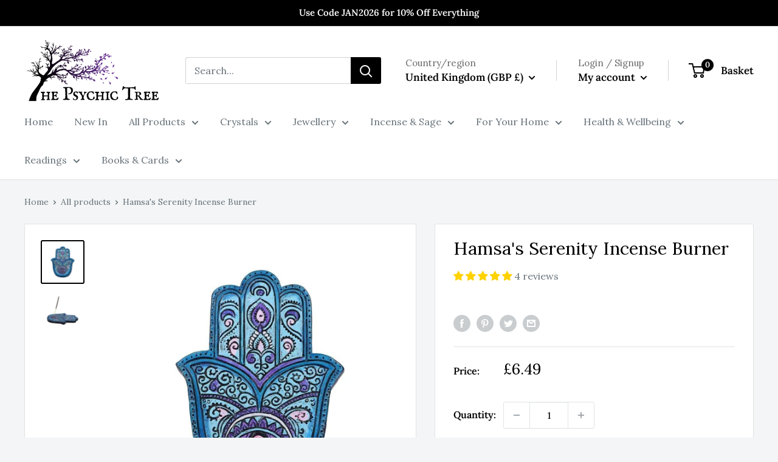

--- FILE ---
content_type: text/html; charset=utf-8
request_url: https://www.thepsychictree.co.uk/products/hamsas-serenity-incense-burner
body_size: 89328
content:
<!doctype html>

<html class="no-js" lang="en">
  <head>
  <link rel="stylesheet" href="https://obscure-escarpment-2240.herokuapp.com/stylesheets/bcpo-front.css">
  <script>var bcpo_product={"id":6893587923094,"title":"Hamsa's Serenity Incense Burner","handle":"hamsas-serenity-incense-burner","description":"\u003cp data-mce-fragment=\"1\"\u003eShaped like a human hand, this middle eastern symbol represents the Hand of God. It is said to bring its owner happiness, luck, health and good fortune. \u003cbr\u003e\u003c\/p\u003e\n\u003cp data-mce-fragment=\"1\"\u003eIn the palm of the hand, a large eye has been carved. This represents the Evil Eye and will give the keeper protection against evil forces. In the centre of the eye, there is a small hole where you can place your favourite incense sticks. \u003c\/p\u003e\n\u003cp data-mce-fragment=\"1\"\u003eCast in the finest resin before being carefully hand-painted, this holder is perfect for anyone who needs a little protection. \u003c\/p\u003e\n\u003cp data-mce-fragment=\"1\"\u003eDimensions - 12.5cm x 9.5 cm x 1.9cm\u003c\/p\u003e","published_at":"2021-07-16T14:48:46+01:00","created_at":"2021-07-01T14:41:43+01:00","vendor":"Incense Holder","type":"Incense Cone \u0026 Stick Holder","tags":["Help With_Protection","Incense Holder","Product Type_Incense Cone \u0026 Stick Holders","Product Type_Incense Cone Holder","Product Type_Incense Stick Holders"],"price":649,"price_min":649,"price_max":649,"available":false,"price_varies":false,"compare_at_price":null,"compare_at_price_min":0,"compare_at_price_max":0,"compare_at_price_varies":false,"variants":[{"id":40184437014678,"title":"Default Title","option1":"Default Title","option2":null,"option3":null,"sku":"U5504T1","requires_shipping":true,"taxable":true,"featured_image":null,"available":false,"name":"Hamsa's Serenity Incense Burner","public_title":null,"options":["Default Title"],"price":649,"weight":44,"compare_at_price":null,"inventory_quantity":0,"inventory_management":"shopify","inventory_policy":"deny","barcode":"801269142421","requires_selling_plan":false,"selling_plan_allocations":[]}],"images":["\/\/www.thepsychictree.co.uk\/cdn\/shop\/products\/WM_10330-2021-07-01T144544.251_1.jpg?v=1625147197","\/\/www.thepsychictree.co.uk\/cdn\/shop\/products\/WM_10330-2021-07-01T144604.357_1.jpg?v=1625147197"],"featured_image":"\/\/www.thepsychictree.co.uk\/cdn\/shop\/products\/WM_10330-2021-07-01T144544.251_1.jpg?v=1625147197","options":["Title"],"media":[{"alt":null,"id":21916452225174,"position":1,"preview_image":{"aspect_ratio":1.0,"height":1000,"width":1000,"src":"\/\/www.thepsychictree.co.uk\/cdn\/shop\/products\/WM_10330-2021-07-01T144544.251_1.jpg?v=1625147197"},"aspect_ratio":1.0,"height":1000,"media_type":"image","src":"\/\/www.thepsychictree.co.uk\/cdn\/shop\/products\/WM_10330-2021-07-01T144544.251_1.jpg?v=1625147197","width":1000},{"alt":null,"id":21916452192406,"position":2,"preview_image":{"aspect_ratio":1.0,"height":1000,"width":1000,"src":"\/\/www.thepsychictree.co.uk\/cdn\/shop\/products\/WM_10330-2021-07-01T144604.357_1.jpg?v=1625147197"},"aspect_ratio":1.0,"height":1000,"media_type":"image","src":"\/\/www.thepsychictree.co.uk\/cdn\/shop\/products\/WM_10330-2021-07-01T144604.357_1.jpg?v=1625147197","width":1000}],"requires_selling_plan":false,"selling_plan_groups":[],"content":"\u003cp data-mce-fragment=\"1\"\u003eShaped like a human hand, this middle eastern symbol represents the Hand of God. It is said to bring its owner happiness, luck, health and good fortune. \u003cbr\u003e\u003c\/p\u003e\n\u003cp data-mce-fragment=\"1\"\u003eIn the palm of the hand, a large eye has been carved. This represents the Evil Eye and will give the keeper protection against evil forces. In the centre of the eye, there is a small hole where you can place your favourite incense sticks. \u003c\/p\u003e\n\u003cp data-mce-fragment=\"1\"\u003eCast in the finest resin before being carefully hand-painted, this holder is perfect for anyone who needs a little protection. \u003c\/p\u003e\n\u003cp data-mce-fragment=\"1\"\u003eDimensions - 12.5cm x 9.5 cm x 1.9cm\u003c\/p\u003e"};  var bcpo_settings={"fallback":"default","auto_select":"on","load_main_image":"off","replaceImage":"on","border_style":"round","tooltips":"show","sold_out_style":"transparent","theme":"light","jumbo_colors":"medium","jumbo_images":"medium","circle_swatches":"","inventory_style":"amazon","override_ajax":"on","add_price_addons":"on","theme2":"off","money_format2":"£{{amount}} GBP","money_format_without_currency":"£{{amount}}","show_currency":"off","file_upload_warning":"off","global_auto_image_options":"","global_color_options":"","global_colors":[{"key":"","value":"ecf42f"}]};var inventory_quantity = [];inventory_quantity.push(0);if(bcpo_product) { for (var i = 0; i < bcpo_product.variants.length; i += 1) { bcpo_product.variants[i].inventory_quantity = inventory_quantity[i]; }}window.bcpo = window.bcpo || {}; bcpo.cart = {"note":null,"attributes":{},"original_total_price":0,"total_price":0,"total_discount":0,"total_weight":0.0,"item_count":0,"items":[],"requires_shipping":false,"currency":"GBP","items_subtotal_price":0,"cart_level_discount_applications":[],"checkout_charge_amount":0}; bcpo.ogFormData = FormData; bcpo.money_with_currency_format = "£{{amount}} GBP";bcpo.money_format = "£{{amount}}";</script>
  <!-- Google Tag Manager -->
<script>(function(w,d,s,l,i){w[l]=w[l]||[];w[l].push({'gtm.start':
new Date().getTime(),event:'gtm.js'});var f=d.getElementsByTagName(s)[0],
j=d.createElement(s),dl=l!='dataLayer'?'&l='+l:'';j.async=true;j.src=
'https://www.googletagmanager.com/gtm.js?id='+i+dl;f.parentNode.insertBefore(j,f);
})(window,document,'script','dataLayer','GTM-TSDT4D5');</script>
<!-- End Google Tag Manager -->
    <meta charset="utf-8">
    <meta name="viewport" content="width=device-width, initial-scale=1.0, height=device-height, minimum-scale=1.0, maximum-scale=1.0">
    <meta name="theme-color" content="#000000">
 	<meta name="facebook-domain-verification" content="etd862eys3ryjwpveu4fpuebcfgxhh" />
    <meta name="google-site-verification" content="KleQOx1B5iqEbM4H0v2sQWYtx0YAfthjCgPtT08u-PY" />
    <!-- Global site tag (gtag.js) - Google AdWords: 834520638 -->
<script async src="https://www.googletagmanager.com/gtag/js?id=AW-834520638"></script>
<script>
  window.dataLayer = window.dataLayer || [];
  function gtag(){dataLayer.push(arguments);}
  gtag('js', new Date());

  gtag('config', 'AW-834520638');
</script>
<!--end GA tag --><title>Hamsa&#39;s Serenity Incense Burner
</title><meta name="description" content="Shaped like a human hand, this middle eastern symbol represents the Hand of God. It is said to bring its owner happiness, luck, health and good fortune.  In the palm of the hand, a large eye has been carved. This represents the Evil Eye and will give the keeper protection against evil forces. In the centre of the eye, "><link rel="canonical" href="https://www.thepsychictree.co.uk/products/hamsas-serenity-incense-burner"><link rel="shortcut icon" href="//www.thepsychictree.co.uk/cdn/shop/files/FINAL_FAVICON2_96x96.jpg?v=1613172487" type="image/png"><link rel="preload" as="style" href="//www.thepsychictree.co.uk/cdn/shop/t/97/assets/theme.css?v=71183440997284028271762854785">
    <link rel="preload" as="script" href="//www.thepsychictree.co.uk/cdn/shop/t/97/assets/theme.js?v=115584321146312326431762854785">
    <link rel="preconnect" href="https://cdn.shopify.com">
    <link rel="preconnect" href="https://fonts.shopifycdn.com">
    <link rel="dns-prefetch" href="https://productreviews.shopifycdn.com">
    <link rel="dns-prefetch" href="https://ajax.googleapis.com">
    <link rel="dns-prefetch" href="https://maps.googleapis.com">
    <link rel="dns-prefetch" href="https://maps.gstatic.com">

    <meta property="og:type" content="product">
  <meta property="og:title" content="Hamsa&#39;s Serenity Incense Burner"><meta property="og:image" content="http://www.thepsychictree.co.uk/cdn/shop/products/WM_10330-2021-07-01T144544.251_1.jpg?v=1625147197">
    <meta property="og:image:secure_url" content="https://www.thepsychictree.co.uk/cdn/shop/products/WM_10330-2021-07-01T144544.251_1.jpg?v=1625147197">
    <meta property="og:image:width" content="1000">
    <meta property="og:image:height" content="1000"><meta property="product:price:amount" content="6.49">
  <meta property="product:price:currency" content="GBP"><meta property="og:description" content="Shaped like a human hand, this middle eastern symbol represents the Hand of God. It is said to bring its owner happiness, luck, health and good fortune.  In the palm of the hand, a large eye has been carved. This represents the Evil Eye and will give the keeper protection against evil forces. In the centre of the eye, "><meta property="og:url" content="https://www.thepsychictree.co.uk/products/hamsas-serenity-incense-burner">
<meta property="og:site_name" content="The Psychic Tree"><meta name="twitter:card" content="summary"><meta name="twitter:title" content="Hamsa&#39;s Serenity Incense Burner">
  <meta name="twitter:description" content="Shaped like a human hand, this middle eastern symbol represents the Hand of God. It is said to bring its owner happiness, luck, health and good fortune. 
In the palm of the hand, a large eye has been carved. This represents the Evil Eye and will give the keeper protection against evil forces. In the centre of the eye, there is a small hole where you can place your favourite incense sticks. 
Cast in the finest resin before being carefully hand-painted, this holder is perfect for anyone who needs a little protection. 
Dimensions - 12.5cm x 9.5 cm x 1.9cm">
  <meta name="twitter:image" content="https://www.thepsychictree.co.uk/cdn/shop/products/WM_10330-2021-07-01T144544.251_1_600x600_crop_center.jpg?v=1625147197">
    <link rel="preload" href="//www.thepsychictree.co.uk/cdn/fonts/lora/lora_n4.9a60cb39eff3bfbc472bac5b3c5c4d7c878f0a8d.woff2" as="font" type="font/woff2" crossorigin><link rel="preload" href="//www.thepsychictree.co.uk/cdn/fonts/lora/lora_n4.9a60cb39eff3bfbc472bac5b3c5c4d7c878f0a8d.woff2" as="font" type="font/woff2" crossorigin><style>
  @font-face {
  font-family: Lora;
  font-weight: 400;
  font-style: normal;
  font-display: swap;
  src: url("//www.thepsychictree.co.uk/cdn/fonts/lora/lora_n4.9a60cb39eff3bfbc472bac5b3c5c4d7c878f0a8d.woff2") format("woff2"),
       url("//www.thepsychictree.co.uk/cdn/fonts/lora/lora_n4.4d935d2630ceaf34d2e494106075f8d9f1257d25.woff") format("woff");
}

  @font-face {
  font-family: Lora;
  font-weight: 400;
  font-style: normal;
  font-display: swap;
  src: url("//www.thepsychictree.co.uk/cdn/fonts/lora/lora_n4.9a60cb39eff3bfbc472bac5b3c5c4d7c878f0a8d.woff2") format("woff2"),
       url("//www.thepsychictree.co.uk/cdn/fonts/lora/lora_n4.4d935d2630ceaf34d2e494106075f8d9f1257d25.woff") format("woff");
}

@font-face {
  font-family: Lora;
  font-weight: 600;
  font-style: normal;
  font-display: swap;
  src: url("//www.thepsychictree.co.uk/cdn/fonts/lora/lora_n6.3aa87f0c6eaa950e08df0d58173e7c15a64e7088.woff2") format("woff2"),
       url("//www.thepsychictree.co.uk/cdn/fonts/lora/lora_n6.802008a8ae62702ea355fc39db9f73dde0bee416.woff") format("woff");
}

@font-face {
  font-family: Lora;
  font-weight: 400;
  font-style: italic;
  font-display: swap;
  src: url("//www.thepsychictree.co.uk/cdn/fonts/lora/lora_i4.a5059b22bd0a7547da84d66d2f523d17d17325d3.woff2") format("woff2"),
       url("//www.thepsychictree.co.uk/cdn/fonts/lora/lora_i4.cb2d2ab46128fa7f84060d5f92cf3f49dc8181bd.woff") format("woff");
}


  @font-face {
  font-family: Lora;
  font-weight: 700;
  font-style: normal;
  font-display: swap;
  src: url("//www.thepsychictree.co.uk/cdn/fonts/lora/lora_n7.58a834e7e54c895806b2ffc982e4a00af29b1b9c.woff2") format("woff2"),
       url("//www.thepsychictree.co.uk/cdn/fonts/lora/lora_n7.05fdf76140ca6e72e48561caf7f9893c487c3f1b.woff") format("woff");
}

  @font-face {
  font-family: Lora;
  font-weight: 400;
  font-style: italic;
  font-display: swap;
  src: url("//www.thepsychictree.co.uk/cdn/fonts/lora/lora_i4.a5059b22bd0a7547da84d66d2f523d17d17325d3.woff2") format("woff2"),
       url("//www.thepsychictree.co.uk/cdn/fonts/lora/lora_i4.cb2d2ab46128fa7f84060d5f92cf3f49dc8181bd.woff") format("woff");
}

  @font-face {
  font-family: Lora;
  font-weight: 700;
  font-style: italic;
  font-display: swap;
  src: url("//www.thepsychictree.co.uk/cdn/fonts/lora/lora_i7.1bf76118f47019e7581a865f0f538b8ea5900419.woff2") format("woff2"),
       url("//www.thepsychictree.co.uk/cdn/fonts/lora/lora_i7.1a7c7f083405ec98e57d8033d38caa748580f7ff.woff") format("woff");
}


  :root {
    --default-text-font-size : 15px;
    --base-text-font-size    : 16px;
    --heading-font-family    : Lora, serif;
    --heading-font-weight    : 400;
    --heading-font-style     : normal;
    --text-font-family       : Lora, serif;
    --text-font-weight       : 400;
    --text-font-style        : normal;
    --text-font-bolder-weight: 600;
    --text-link-decoration   : underline;

    --text-color               : #677279;
    --text-color-rgb           : 103, 114, 121;
    --heading-color            : #000000;
    --border-color             : #e1e3e4;
    --border-color-rgb         : 225, 227, 228;
    --form-border-color        : #d4d6d8;
    --accent-color             : #000000;
    --accent-color-rgb         : 0, 0, 0;
    --link-color               : #000000;
    --link-color-hover         : #000000;
    --background               : #f3f5f6;
    --secondary-background     : #ffffff;
    --secondary-background-rgb : 255, 255, 255;
    --accent-background        : rgba(0, 0, 0, 0.08);

    --input-background: #ffffff;

    --error-color       : #ff0000;
    --error-background  : rgba(255, 0, 0, 0.07);
    --success-color     : #00aa00;
    --success-background: rgba(0, 170, 0, 0.11);

    --primary-button-background      : #000000;
    --primary-button-background-rgb  : 0, 0, 0;
    --primary-button-text-color      : #ffffff;
    --secondary-button-background    : #000000;
    --secondary-button-background-rgb: 0, 0, 0;
    --secondary-button-text-color    : #ffffff;

    --header-background      : #ffffff;
    --header-text-color      : #000000;
    --header-light-text-color: #6a6a6a;
    --header-border-color    : rgba(106, 106, 106, 0.3);
    --header-accent-color    : #000000;

    --footer-background-color:    #f3f5f6;
    --footer-heading-text-color:  #000000;
    --footer-body-text-color:     #677279;
    --footer-body-text-color-rgb: 103, 114, 121;
    --footer-accent-color:        #000000;
    --footer-accent-color-rgb:    0, 0, 0;
    --footer-border:              1px solid var(--border-color);
    
    --flickity-arrow-color: #abb1b4;--product-on-sale-accent           : #ee0000;
    --product-on-sale-accent-rgb       : 238, 0, 0;
    --product-on-sale-color            : #ffffff;
    --product-in-stock-color           : #008a00;
    --product-low-stock-color          : #ee0000;
    --product-sold-out-color           : #8a9297;
    --product-custom-label-1-background: #008a00;
    --product-custom-label-1-color     : #ffffff;
    --product-custom-label-2-background: #00a500;
    --product-custom-label-2-color     : #ffffff;
    --product-review-star-color        : #ffbd00;

    --mobile-container-gutter : 20px;
    --desktop-container-gutter: 40px;

    /* Shopify related variables */
    --payment-terms-background-color: #f3f5f6;
  }
</style>

<script>
  // IE11 does not have support for CSS variables, so we have to polyfill them
  if (!(((window || {}).CSS || {}).supports && window.CSS.supports('(--a: 0)'))) {
    const script = document.createElement('script');
    script.type = 'text/javascript';
    script.src = 'https://cdn.jsdelivr.net/npm/css-vars-ponyfill@2';
    script.onload = function() {
      cssVars({});
    };

    document.getElementsByTagName('head')[0].appendChild(script);
  }
</script>


    <script>window.performance && window.performance.mark && window.performance.mark('shopify.content_for_header.start');</script><meta name="google-site-verification" content="KleQOx1B5iqEbM4H0v2sQWYtx0YAfthjCgPtT08u-PY">
<meta id="shopify-digital-wallet" name="shopify-digital-wallet" content="/23178991/digital_wallets/dialog">
<meta name="shopify-checkout-api-token" content="7ada4a44f0557adbe47943aa9105ff93">
<meta id="in-context-paypal-metadata" data-shop-id="23178991" data-venmo-supported="false" data-environment="production" data-locale="en_US" data-paypal-v4="true" data-currency="GBP">
<link rel="alternate" type="application/json+oembed" href="https://www.thepsychictree.co.uk/products/hamsas-serenity-incense-burner.oembed">
<script async="async" src="/checkouts/internal/preloads.js?locale=en-GB"></script>
<link rel="preconnect" href="https://shop.app" crossorigin="anonymous">
<script async="async" src="https://shop.app/checkouts/internal/preloads.js?locale=en-GB&shop_id=23178991" crossorigin="anonymous"></script>
<script id="apple-pay-shop-capabilities" type="application/json">{"shopId":23178991,"countryCode":"GB","currencyCode":"GBP","merchantCapabilities":["supports3DS"],"merchantId":"gid:\/\/shopify\/Shop\/23178991","merchantName":"The Psychic Tree","requiredBillingContactFields":["postalAddress","email","phone"],"requiredShippingContactFields":["postalAddress","email","phone"],"shippingType":"shipping","supportedNetworks":["visa","maestro","masterCard","amex","discover","elo"],"total":{"type":"pending","label":"The Psychic Tree","amount":"1.00"},"shopifyPaymentsEnabled":true,"supportsSubscriptions":true}</script>
<script id="shopify-features" type="application/json">{"accessToken":"7ada4a44f0557adbe47943aa9105ff93","betas":["rich-media-storefront-analytics"],"domain":"www.thepsychictree.co.uk","predictiveSearch":true,"shopId":23178991,"locale":"en"}</script>
<script>var Shopify = Shopify || {};
Shopify.shop = "the-psychic-tree.myshopify.com";
Shopify.locale = "en";
Shopify.currency = {"active":"GBP","rate":"1.0"};
Shopify.country = "GB";
Shopify.theme = {"name":"Reveal Test","id":146812469398,"schema_name":"Warehouse","schema_version":"2.6.6","theme_store_id":871,"role":"main"};
Shopify.theme.handle = "null";
Shopify.theme.style = {"id":null,"handle":null};
Shopify.cdnHost = "www.thepsychictree.co.uk/cdn";
Shopify.routes = Shopify.routes || {};
Shopify.routes.root = "/";</script>
<script type="module">!function(o){(o.Shopify=o.Shopify||{}).modules=!0}(window);</script>
<script>!function(o){function n(){var o=[];function n(){o.push(Array.prototype.slice.apply(arguments))}return n.q=o,n}var t=o.Shopify=o.Shopify||{};t.loadFeatures=n(),t.autoloadFeatures=n()}(window);</script>
<script>
  window.ShopifyPay = window.ShopifyPay || {};
  window.ShopifyPay.apiHost = "shop.app\/pay";
  window.ShopifyPay.redirectState = null;
</script>
<script id="shop-js-analytics" type="application/json">{"pageType":"product"}</script>
<script defer="defer" async type="module" src="//www.thepsychictree.co.uk/cdn/shopifycloud/shop-js/modules/v2/client.init-shop-cart-sync_BApSsMSl.en.esm.js"></script>
<script defer="defer" async type="module" src="//www.thepsychictree.co.uk/cdn/shopifycloud/shop-js/modules/v2/chunk.common_CBoos6YZ.esm.js"></script>
<script type="module">
  await import("//www.thepsychictree.co.uk/cdn/shopifycloud/shop-js/modules/v2/client.init-shop-cart-sync_BApSsMSl.en.esm.js");
await import("//www.thepsychictree.co.uk/cdn/shopifycloud/shop-js/modules/v2/chunk.common_CBoos6YZ.esm.js");

  window.Shopify.SignInWithShop?.initShopCartSync?.({"fedCMEnabled":true,"windoidEnabled":true});

</script>
<script defer="defer" async type="module" src="//www.thepsychictree.co.uk/cdn/shopifycloud/shop-js/modules/v2/client.payment-terms_BHOWV7U_.en.esm.js"></script>
<script defer="defer" async type="module" src="//www.thepsychictree.co.uk/cdn/shopifycloud/shop-js/modules/v2/chunk.common_CBoos6YZ.esm.js"></script>
<script defer="defer" async type="module" src="//www.thepsychictree.co.uk/cdn/shopifycloud/shop-js/modules/v2/chunk.modal_Bu1hFZFC.esm.js"></script>
<script type="module">
  await import("//www.thepsychictree.co.uk/cdn/shopifycloud/shop-js/modules/v2/client.payment-terms_BHOWV7U_.en.esm.js");
await import("//www.thepsychictree.co.uk/cdn/shopifycloud/shop-js/modules/v2/chunk.common_CBoos6YZ.esm.js");
await import("//www.thepsychictree.co.uk/cdn/shopifycloud/shop-js/modules/v2/chunk.modal_Bu1hFZFC.esm.js");

  
</script>
<script>
  window.Shopify = window.Shopify || {};
  if (!window.Shopify.featureAssets) window.Shopify.featureAssets = {};
  window.Shopify.featureAssets['shop-js'] = {"shop-cart-sync":["modules/v2/client.shop-cart-sync_DJczDl9f.en.esm.js","modules/v2/chunk.common_CBoos6YZ.esm.js"],"init-fed-cm":["modules/v2/client.init-fed-cm_BzwGC0Wi.en.esm.js","modules/v2/chunk.common_CBoos6YZ.esm.js"],"init-windoid":["modules/v2/client.init-windoid_BS26ThXS.en.esm.js","modules/v2/chunk.common_CBoos6YZ.esm.js"],"shop-cash-offers":["modules/v2/client.shop-cash-offers_DthCPNIO.en.esm.js","modules/v2/chunk.common_CBoos6YZ.esm.js","modules/v2/chunk.modal_Bu1hFZFC.esm.js"],"shop-button":["modules/v2/client.shop-button_D_JX508o.en.esm.js","modules/v2/chunk.common_CBoos6YZ.esm.js"],"init-shop-email-lookup-coordinator":["modules/v2/client.init-shop-email-lookup-coordinator_DFwWcvrS.en.esm.js","modules/v2/chunk.common_CBoos6YZ.esm.js"],"shop-toast-manager":["modules/v2/client.shop-toast-manager_tEhgP2F9.en.esm.js","modules/v2/chunk.common_CBoos6YZ.esm.js"],"shop-login-button":["modules/v2/client.shop-login-button_DwLgFT0K.en.esm.js","modules/v2/chunk.common_CBoos6YZ.esm.js","modules/v2/chunk.modal_Bu1hFZFC.esm.js"],"avatar":["modules/v2/client.avatar_BTnouDA3.en.esm.js"],"init-shop-cart-sync":["modules/v2/client.init-shop-cart-sync_BApSsMSl.en.esm.js","modules/v2/chunk.common_CBoos6YZ.esm.js"],"pay-button":["modules/v2/client.pay-button_BuNmcIr_.en.esm.js","modules/v2/chunk.common_CBoos6YZ.esm.js"],"init-shop-for-new-customer-accounts":["modules/v2/client.init-shop-for-new-customer-accounts_DrjXSI53.en.esm.js","modules/v2/client.shop-login-button_DwLgFT0K.en.esm.js","modules/v2/chunk.common_CBoos6YZ.esm.js","modules/v2/chunk.modal_Bu1hFZFC.esm.js"],"init-customer-accounts-sign-up":["modules/v2/client.init-customer-accounts-sign-up_TlVCiykN.en.esm.js","modules/v2/client.shop-login-button_DwLgFT0K.en.esm.js","modules/v2/chunk.common_CBoos6YZ.esm.js","modules/v2/chunk.modal_Bu1hFZFC.esm.js"],"shop-follow-button":["modules/v2/client.shop-follow-button_C5D3XtBb.en.esm.js","modules/v2/chunk.common_CBoos6YZ.esm.js","modules/v2/chunk.modal_Bu1hFZFC.esm.js"],"checkout-modal":["modules/v2/client.checkout-modal_8TC_1FUY.en.esm.js","modules/v2/chunk.common_CBoos6YZ.esm.js","modules/v2/chunk.modal_Bu1hFZFC.esm.js"],"init-customer-accounts":["modules/v2/client.init-customer-accounts_C0Oh2ljF.en.esm.js","modules/v2/client.shop-login-button_DwLgFT0K.en.esm.js","modules/v2/chunk.common_CBoos6YZ.esm.js","modules/v2/chunk.modal_Bu1hFZFC.esm.js"],"lead-capture":["modules/v2/client.lead-capture_Cq0gfm7I.en.esm.js","modules/v2/chunk.common_CBoos6YZ.esm.js","modules/v2/chunk.modal_Bu1hFZFC.esm.js"],"shop-login":["modules/v2/client.shop-login_BmtnoEUo.en.esm.js","modules/v2/chunk.common_CBoos6YZ.esm.js","modules/v2/chunk.modal_Bu1hFZFC.esm.js"],"payment-terms":["modules/v2/client.payment-terms_BHOWV7U_.en.esm.js","modules/v2/chunk.common_CBoos6YZ.esm.js","modules/v2/chunk.modal_Bu1hFZFC.esm.js"]};
</script>
<script>(function() {
  var isLoaded = false;
  function asyncLoad() {
    if (isLoaded) return;
    isLoaded = true;
    var urls = ["\/\/code.tidio.co\/nqcj85mn8jsc5vscjsiylizw71e7nwm0.js?shop=the-psychic-tree.myshopify.com","https:\/\/ecommplugins-scripts.trustpilot.com\/v2.1\/js\/header.min.js?settings=eyJrZXkiOiJOVnp4RlJLaUVTOGtwUjJpIiwicyI6Im5vbmUifQ==\u0026shop=the-psychic-tree.myshopify.com","https:\/\/ecommplugins-trustboxsettings.trustpilot.com\/the-psychic-tree.myshopify.com.js?settings=1678803282974\u0026shop=the-psychic-tree.myshopify.com","https:\/\/widget.trustpilot.com\/bootstrap\/v5\/tp.widget.sync.bootstrap.min.js?shop=the-psychic-tree.myshopify.com","\/\/cdn.shopify.com\/proxy\/014f86a5bc16b09fe8ef8c0acff1d1621217c6ed63e1474e45058ad7e8fc18db\/obscure-escarpment-2240.herokuapp.com\/js\/best_custom_product_options.js?shop=the-psychic-tree.myshopify.com\u0026sp-cache-control=cHVibGljLCBtYXgtYWdlPTkwMA","\/\/cdn.shopify.com\/proxy\/2f2e361a1e01ec6ebefe4a4283b6ecab2a47b449ef6357230f7a93f8f6aac4b7\/static.cdn.printful.com\/static\/js\/external\/shopify-product-customizer.js?v=0.28\u0026shop=the-psychic-tree.myshopify.com\u0026sp-cache-control=cHVibGljLCBtYXgtYWdlPTkwMA","https:\/\/intg.snapchat.com\/shopify\/shopify-scevent-init.js?id=d7d92c62-a7fe-4809-a18a-f32f61c39a07\u0026shop=the-psychic-tree.myshopify.com","https:\/\/chimpstatic.com\/mcjs-connected\/js\/users\/6a908707d1274ce3b5acdd1db\/20eff2017a2df959fb5978576.js?shop=the-psychic-tree.myshopify.com","https:\/\/d3p29gcwgas9m8.cloudfront.net\/assets\/js\/index.js?shop=the-psychic-tree.myshopify.com"];
    for (var i = 0; i < urls.length; i++) {
      var s = document.createElement('script');
      s.type = 'text/javascript';
      s.async = true;
      s.src = urls[i];
      var x = document.getElementsByTagName('script')[0];
      x.parentNode.insertBefore(s, x);
    }
  };
  if(window.attachEvent) {
    window.attachEvent('onload', asyncLoad);
  } else {
    window.addEventListener('load', asyncLoad, false);
  }
})();</script>
<script id="__st">var __st={"a":23178991,"offset":0,"reqid":"a00a7850-b3b6-4e11-8a73-10e7f77087a8-1768898629","pageurl":"www.thepsychictree.co.uk\/products\/hamsas-serenity-incense-burner","u":"a531d284e1a6","p":"product","rtyp":"product","rid":6893587923094};</script>
<script>window.ShopifyPaypalV4VisibilityTracking = true;</script>
<script id="captcha-bootstrap">!function(){'use strict';const t='contact',e='account',n='new_comment',o=[[t,t],['blogs',n],['comments',n],[t,'customer']],c=[[e,'customer_login'],[e,'guest_login'],[e,'recover_customer_password'],[e,'create_customer']],r=t=>t.map((([t,e])=>`form[action*='/${t}']:not([data-nocaptcha='true']) input[name='form_type'][value='${e}']`)).join(','),a=t=>()=>t?[...document.querySelectorAll(t)].map((t=>t.form)):[];function s(){const t=[...o],e=r(t);return a(e)}const i='password',u='form_key',d=['recaptcha-v3-token','g-recaptcha-response','h-captcha-response',i],f=()=>{try{return window.sessionStorage}catch{return}},m='__shopify_v',_=t=>t.elements[u];function p(t,e,n=!1){try{const o=window.sessionStorage,c=JSON.parse(o.getItem(e)),{data:r}=function(t){const{data:e,action:n}=t;return t[m]||n?{data:e,action:n}:{data:t,action:n}}(c);for(const[e,n]of Object.entries(r))t.elements[e]&&(t.elements[e].value=n);n&&o.removeItem(e)}catch(o){console.error('form repopulation failed',{error:o})}}const l='form_type',E='cptcha';function T(t){t.dataset[E]=!0}const w=window,h=w.document,L='Shopify',v='ce_forms',y='captcha';let A=!1;((t,e)=>{const n=(g='f06e6c50-85a8-45c8-87d0-21a2b65856fe',I='https://cdn.shopify.com/shopifycloud/storefront-forms-hcaptcha/ce_storefront_forms_captcha_hcaptcha.v1.5.2.iife.js',D={infoText:'Protected by hCaptcha',privacyText:'Privacy',termsText:'Terms'},(t,e,n)=>{const o=w[L][v],c=o.bindForm;if(c)return c(t,g,e,D).then(n);var r;o.q.push([[t,g,e,D],n]),r=I,A||(h.body.append(Object.assign(h.createElement('script'),{id:'captcha-provider',async:!0,src:r})),A=!0)});var g,I,D;w[L]=w[L]||{},w[L][v]=w[L][v]||{},w[L][v].q=[],w[L][y]=w[L][y]||{},w[L][y].protect=function(t,e){n(t,void 0,e),T(t)},Object.freeze(w[L][y]),function(t,e,n,w,h,L){const[v,y,A,g]=function(t,e,n){const i=e?o:[],u=t?c:[],d=[...i,...u],f=r(d),m=r(i),_=r(d.filter((([t,e])=>n.includes(e))));return[a(f),a(m),a(_),s()]}(w,h,L),I=t=>{const e=t.target;return e instanceof HTMLFormElement?e:e&&e.form},D=t=>v().includes(t);t.addEventListener('submit',(t=>{const e=I(t);if(!e)return;const n=D(e)&&!e.dataset.hcaptchaBound&&!e.dataset.recaptchaBound,o=_(e),c=g().includes(e)&&(!o||!o.value);(n||c)&&t.preventDefault(),c&&!n&&(function(t){try{if(!f())return;!function(t){const e=f();if(!e)return;const n=_(t);if(!n)return;const o=n.value;o&&e.removeItem(o)}(t);const e=Array.from(Array(32),(()=>Math.random().toString(36)[2])).join('');!function(t,e){_(t)||t.append(Object.assign(document.createElement('input'),{type:'hidden',name:u})),t.elements[u].value=e}(t,e),function(t,e){const n=f();if(!n)return;const o=[...t.querySelectorAll(`input[type='${i}']`)].map((({name:t})=>t)),c=[...d,...o],r={};for(const[a,s]of new FormData(t).entries())c.includes(a)||(r[a]=s);n.setItem(e,JSON.stringify({[m]:1,action:t.action,data:r}))}(t,e)}catch(e){console.error('failed to persist form',e)}}(e),e.submit())}));const S=(t,e)=>{t&&!t.dataset[E]&&(n(t,e.some((e=>e===t))),T(t))};for(const o of['focusin','change'])t.addEventListener(o,(t=>{const e=I(t);D(e)&&S(e,y())}));const B=e.get('form_key'),M=e.get(l),P=B&&M;t.addEventListener('DOMContentLoaded',(()=>{const t=y();if(P)for(const e of t)e.elements[l].value===M&&p(e,B);[...new Set([...A(),...v().filter((t=>'true'===t.dataset.shopifyCaptcha))])].forEach((e=>S(e,t)))}))}(h,new URLSearchParams(w.location.search),n,t,e,['guest_login'])})(!0,!1)}();</script>
<script integrity="sha256-4kQ18oKyAcykRKYeNunJcIwy7WH5gtpwJnB7kiuLZ1E=" data-source-attribution="shopify.loadfeatures" defer="defer" src="//www.thepsychictree.co.uk/cdn/shopifycloud/storefront/assets/storefront/load_feature-a0a9edcb.js" crossorigin="anonymous"></script>
<script crossorigin="anonymous" defer="defer" src="//www.thepsychictree.co.uk/cdn/shopifycloud/storefront/assets/shopify_pay/storefront-65b4c6d7.js?v=20250812"></script>
<script data-source-attribution="shopify.dynamic_checkout.dynamic.init">var Shopify=Shopify||{};Shopify.PaymentButton=Shopify.PaymentButton||{isStorefrontPortableWallets:!0,init:function(){window.Shopify.PaymentButton.init=function(){};var t=document.createElement("script");t.src="https://www.thepsychictree.co.uk/cdn/shopifycloud/portable-wallets/latest/portable-wallets.en.js",t.type="module",document.head.appendChild(t)}};
</script>
<script data-source-attribution="shopify.dynamic_checkout.buyer_consent">
  function portableWalletsHideBuyerConsent(e){var t=document.getElementById("shopify-buyer-consent"),n=document.getElementById("shopify-subscription-policy-button");t&&n&&(t.classList.add("hidden"),t.setAttribute("aria-hidden","true"),n.removeEventListener("click",e))}function portableWalletsShowBuyerConsent(e){var t=document.getElementById("shopify-buyer-consent"),n=document.getElementById("shopify-subscription-policy-button");t&&n&&(t.classList.remove("hidden"),t.removeAttribute("aria-hidden"),n.addEventListener("click",e))}window.Shopify?.PaymentButton&&(window.Shopify.PaymentButton.hideBuyerConsent=portableWalletsHideBuyerConsent,window.Shopify.PaymentButton.showBuyerConsent=portableWalletsShowBuyerConsent);
</script>
<script>
  function portableWalletsCleanup(e){e&&e.src&&console.error("Failed to load portable wallets script "+e.src);var t=document.querySelectorAll("shopify-accelerated-checkout .shopify-payment-button__skeleton, shopify-accelerated-checkout-cart .wallet-cart-button__skeleton"),e=document.getElementById("shopify-buyer-consent");for(let e=0;e<t.length;e++)t[e].remove();e&&e.remove()}function portableWalletsNotLoadedAsModule(e){e instanceof ErrorEvent&&"string"==typeof e.message&&e.message.includes("import.meta")&&"string"==typeof e.filename&&e.filename.includes("portable-wallets")&&(window.removeEventListener("error",portableWalletsNotLoadedAsModule),window.Shopify.PaymentButton.failedToLoad=e,"loading"===document.readyState?document.addEventListener("DOMContentLoaded",window.Shopify.PaymentButton.init):window.Shopify.PaymentButton.init())}window.addEventListener("error",portableWalletsNotLoadedAsModule);
</script>

<script type="module" src="https://www.thepsychictree.co.uk/cdn/shopifycloud/portable-wallets/latest/portable-wallets.en.js" onError="portableWalletsCleanup(this)" crossorigin="anonymous"></script>
<script nomodule>
  document.addEventListener("DOMContentLoaded", portableWalletsCleanup);
</script>

<script id='scb4127' type='text/javascript' async='' src='https://www.thepsychictree.co.uk/cdn/shopifycloud/privacy-banner/storefront-banner.js'></script><link id="shopify-accelerated-checkout-styles" rel="stylesheet" media="screen" href="https://www.thepsychictree.co.uk/cdn/shopifycloud/portable-wallets/latest/accelerated-checkout-backwards-compat.css" crossorigin="anonymous">
<style id="shopify-accelerated-checkout-cart">
        #shopify-buyer-consent {
  margin-top: 1em;
  display: inline-block;
  width: 100%;
}

#shopify-buyer-consent.hidden {
  display: none;
}

#shopify-subscription-policy-button {
  background: none;
  border: none;
  padding: 0;
  text-decoration: underline;
  font-size: inherit;
  cursor: pointer;
}

#shopify-subscription-policy-button::before {
  box-shadow: none;
}

      </style>

<script>window.performance && window.performance.mark && window.performance.mark('shopify.content_for_header.end');</script>
  
  

    <link rel="stylesheet" href="//www.thepsychictree.co.uk/cdn/shop/t/97/assets/theme.css?v=71183440997284028271762854785">
    <link rel="alternate" hreflang="en" href="https://www.thepsychictree.co.uk" />
 	<link rel="alternate" hreflang="en-gb" href="https://www.thepsychictree.co.uk" />  
  	<link rel="alternate" hreflang="en-us"href="https://www.thepsychictree-us.com" />
      <link rel="alternate" hreflang="en-de"href="https://www.thepsychictree.de" />

    
  <script type="application/ld+json">
  {
    "@context": "http://schema.org",
    "@type": "Product",
    "offers": [{
          "@type": "Offer",
          "name": "Default Title",
          "availability":"https://schema.org/OutOfStock",
          "price": 6.49,
          "priceCurrency": "GBP",
          "priceValidUntil": "2026-01-30","sku": "U5504T1","url": "/products/hamsas-serenity-incense-burner?variant=40184437014678"
        }
],"aggregateRating": {
        "@type": "AggregateRating",
        "ratingValue": "5.0",
        "reviewCount": "4",
        "worstRating": "1.0",
        "bestRating": "5.0"
      },
      "gtin12": "801269142421",
      "productId": "801269142421",
    "brand": {
      "name": "Incense Holder"
    },
    "name": "Hamsa's Serenity Incense Burner",
    "description": "Shaped like a human hand, this middle eastern symbol represents the Hand of God. It is said to bring its owner happiness, luck, health and good fortune. \nIn the palm of the hand, a large eye has been carved. This represents the Evil Eye and will give the keeper protection against evil forces. In the centre of the eye, there is a small hole where you can place your favourite incense sticks. \nCast in the finest resin before being carefully hand-painted, this holder is perfect for anyone who needs a little protection. \nDimensions - 12.5cm x 9.5 cm x 1.9cm",
    "category": "Incense Cone \u0026 Stick Holder",
    "url": "/products/hamsas-serenity-incense-burner",
    "sku": "U5504T1",
    "image": {
      "@type": "ImageObject",
      "url": "https://www.thepsychictree.co.uk/cdn/shop/products/WM_10330-2021-07-01T144544.251_1_1024x.jpg?v=1625147197",
      "image": "https://www.thepsychictree.co.uk/cdn/shop/products/WM_10330-2021-07-01T144544.251_1_1024x.jpg?v=1625147197",
      "name": "Hamsa's Serenity Incense Burner",
      "width": "1024",
      "height": "1024"
    }
  }
  </script>



  <script type="application/ld+json">
  {
    "@context": "http://schema.org",
    "@type": "BreadcrumbList",
  "itemListElement": [{
      "@type": "ListItem",
      "position": 1,
      "name": "Home",
      "item": "https://www.thepsychictree.co.uk"
    },{
          "@type": "ListItem",
          "position": 2,
          "name": "Hamsa's Serenity Incense Burner",
          "item": "https://www.thepsychictree.co.uk/products/hamsas-serenity-incense-burner"
        }]
  }
  </script>


    <script>
      // This allows to expose several variables to the global scope, to be used in scripts
      window.theme = {
        pageType: "product",
        cartCount: 0,
        moneyFormat: "£{{amount}}",
        moneyWithCurrencyFormat: "£{{amount}} GBP",
        currencyCodeEnabled: false,
        showDiscount: true,
        discountMode: "percentage",
        searchMode: "product,article",
        searchUnavailableProducts: "last",
        cartType: "page"
      };

      window.routes = {
        rootUrl: "\/",
        rootUrlWithoutSlash: '',
        cartUrl: "\/cart",
        cartAddUrl: "\/cart\/add",
        cartChangeUrl: "\/cart\/change",
        searchUrl: "\/search",
        productRecommendationsUrl: "\/recommendations\/products"
      };

      window.languages = {
        productRegularPrice: "Regular price",
        productSalePrice: "Sale price",
        collectionOnSaleLabel: "Save {{savings}}",
        productFormUnavailable: "Unavailable",
        productFormAddToCart: "Add to basket",
        productFormSoldOut: "Sold out",
        productAdded: "Product has been added to your cart",
        productAddedShort: "Added!",
        shippingEstimatorNoResults: "No shipping could be found for your address.",
        shippingEstimatorOneResult: "There is one shipping rate for your address:",
        shippingEstimatorMultipleResults: "There are {{count}} shipping rates for your address:",
        shippingEstimatorErrors: "There are some errors:"
      };

      window.lazySizesConfig = {
        loadHidden: false,
        hFac: 0.8,
        expFactor: 3,
        customMedia: {
          '--phone': '(max-width: 640px)',
          '--tablet': '(min-width: 641px) and (max-width: 1023px)',
          '--lap': '(min-width: 1024px)'
        }
      };

      document.documentElement.className = document.documentElement.className.replace('no-js', 'js');
    </script><script src="//www.thepsychictree.co.uk/cdn/shop/t/97/assets/theme.js?v=115584321146312326431762854785" defer></script>
    <script src="//www.thepsychictree.co.uk/cdn/shop/t/97/assets/custom.js?v=159896982196019642051762854785" defer></script><script>
        (function () {
          window.onpageshow = function() {
            // We force re-freshing the cart content onpageshow, as most browsers will serve a cache copy when hitting the
            // back button, which cause staled data
            document.documentElement.dispatchEvent(new CustomEvent('cart:refresh', {
              bubbles: true,
              detail: {scrollToTop: false}
            }));
          };
        })();
      </script><!-- "snippets/shogun-head.liquid" was not rendered, the associated app was uninstalled -->
<!-- BEGIN app block: shopify://apps/frequently-bought/blocks/app-embed-block/b1a8cbea-c844-4842-9529-7c62dbab1b1f --><script>
    window.codeblackbelt = window.codeblackbelt || {};
    window.codeblackbelt.shop = window.codeblackbelt.shop || 'the-psychic-tree.myshopify.com';
    
        window.codeblackbelt.productId = 6893587923094;</script><script src="//cdn.codeblackbelt.com/widgets/frequently-bought-together/main.min.js?version=2026012008+0000" async></script>
 <!-- END app block --><!-- BEGIN app block: shopify://apps/powerful-form-builder/blocks/app-embed/e4bcb1eb-35b2-42e6-bc37-bfe0e1542c9d --><script type="text/javascript" hs-ignore data-cookieconsent="ignore">
  var Globo = Globo || {};
  var globoFormbuilderRecaptchaInit = function(){};
  var globoFormbuilderHcaptchaInit = function(){};
  window.Globo.FormBuilder = window.Globo.FormBuilder || {};
  window.Globo.FormBuilder.shop = {"configuration":{"money_format":"£{{amount}}"},"pricing":{"features":{"bulkOrderForm":true,"cartForm":true,"fileUpload":30,"removeCopyright":true,"restrictedEmailDomains":false}},"settings":{"copyright":"Powered by <a href=\"https://globosoftware.net\" target=\"_blank\">Globo</a> <a href=\"https://apps.shopify.com/form-builder-contact-form\" target=\"_blank\">Contact Form</a>","hideWaterMark":false,"reCaptcha":{"recaptchaType":"v2","siteKey":false,"languageCode":"en"},"hCaptcha":{"siteKey":false},"scrollTop":false,"customCssCode":"","customCssEnabled":false,"additionalColumns":[]},"encryption_form_id":1,"url":"https://app.powerfulform.com/","CDN_URL":"https://dxo9oalx9qc1s.cloudfront.net"};

  if(window.Globo.FormBuilder.shop.settings.customCssEnabled && window.Globo.FormBuilder.shop.settings.customCssCode){
    const customStyle = document.createElement('style');
    customStyle.type = 'text/css';
    customStyle.innerHTML = window.Globo.FormBuilder.shop.settings.customCssCode;
    document.head.appendChild(customStyle);
  }

  window.Globo.FormBuilder.forms = [];
    
      
      
      
      window.Globo.FormBuilder.forms[98143] = {"98143":{"elements":[{"id":"group-1","type":"group","label":"Page 1","description":"","elements":[{"id":"text-1","type":"text","label":{"en":"First Name","vi":"Your Name"},"placeholder":{"en":"First Name","vi":"Your Name"},"description":null,"hideLabel":false,"required":true,"columnWidth":50},{"id":"text","type":"text","label":{"en":"Last Name","vi":"Your Name"},"placeholder":{"en":"Last Name","vi":"Your Name"},"description":null,"hideLabel":false,"required":true,"columnWidth":50,"conditionalField":false},{"id":"email","type":"email","label":"Email","placeholder":"Email","description":null,"hideLabel":false,"required":true,"columnWidth":100,"conditionalField":false,"displayType":"show","displayRules":[{"field":"","relation":"equal","condition":""}]},{"id":"select-1","type":"select","label":{"en":"Please Select Reason For Contact","de":"Please Select Reason For Contact","fr":"Please Select Reason For Contact"},"placeholder":"Please select","options":[{"label":"Where Is My Order?","value":"Where Is My Order?"},{"label":"Missing Items(s) From My Order","value":"Missing Items(s) From My Order"},{"label":"An Item I Have Received Is Damaged","value":"An Item I Have Received Is Damaged"},{"label":"An Item I Have Received Is Incorrect","value":"An Item I Have Received Is Incorrect"},{"label":"I Want To Return My Order\/Item","value":"I Want To Return My Order\/Item"},{"label":"Address Change Request","value":"Address Change Request"},{"label":"Any Other Query","value":"Any Other Query"}],"defaultOption":"","description":"","hideLabel":false,"keepPositionLabel":false,"columnWidth":100,"displayType":"show","displayDisjunctive":false,"conditionalField":false},{"id":"text-3","type":"text","label":{"en":"Name Of Picker ","de":"Name Of Picker ","fr":"Name Of Picker "},"placeholder":{"en":"","de":"","fr":""},"description":{"en":"","de":"","fr":""},"limitCharacters":false,"characters":100,"hideLabel":false,"keepPositionLabel":false,"columnWidth":50,"displayType":"show","displayDisjunctive":true,"conditionalField":true,"displayRules":[{"field":"select-1","relation":"equal","condition":"Missing Items(s) From My Order"},{"field":"select-1","relation":"equal","condition":"An Item I Have Received Is Damaged"},{"field":"select-1","relation":"equal","condition":"An Item I Have Received Is Incorrect"}]},{"id":"text-2","type":"text","label":{"en":"Name Of Packer","de":"Name Of Packer","fr":"Name Of Packer"},"placeholder":{"en":"","de":"","fr":""},"description":{"en":"","de":"","fr":""},"limitCharacters":false,"characters":100,"hideLabel":false,"keepPositionLabel":false,"columnWidth":50,"displayType":"show","displayDisjunctive":true,"conditionalField":true,"displayRules":[{"field":"select-1","relation":"equal","condition":"Missing Items(s) From My Order"},{"field":"select-1","relation":"equal","condition":"An Item I Have Received Is Damaged"},{"field":"select-1","relation":"equal","condition":"An Item I Have Received Is Incorrect"}]},{"id":"textarea","type":"textarea","label":"Message","placeholder":"Message","description":null,"hideLabel":false,"required":true,"columnWidth":100,"conditionalField":false},{"id":"file2-1","type":"file2","label":{"en":"Add An Attachment","de":"Add An Attachment","fr":"Add An Attachment"},"button-text":"Browse file","placeholder":"Choose file or drag here","hint":"Supported format: JPG, JPEG, PNG, GIF, SVG.","allowed-multiple":false,"allowed-extensions":["jpg","jpeg","png","gif","svg"],"description":"","hideLabel":false,"keepPositionLabel":false,"columnWidth":100,"displayType":"show","displayDisjunctive":false,"conditionalField":false}]}],"errorMessage":{"required":"{{ label | capitalize }} is required","minSelections":"Please choose at least {{ min_selections }} options","maxSelections":"Please choose at maximum of {{ max_selections }} options","exactlySelections":"Please choose exactly {{ exact_selections }} options","minProductSelections":"Please choose at least {{ min_selections }} products","maxProductSelections":"Please choose a maximum of {{ max_selections }} products","minProductQuantities":"Please choose a quantity of at least {{ min_quantities }} products","maxProductQuantities":"Please choose a quantity of no more than {{ max_quantities }} products","minEachProductQuantities":"Choose quantity of product {{product_name}} of at least {{min_quantities}}","maxEachProductQuantities":"Choose quantity of product {{product_name}} of at most {{max_quantities}}","invalid":"Invalid","invalidName":"Invalid name","invalidEmail":"Email address is invalid","restrictedEmailDomain":"This email domain is restricted","invalidURL":"Invalid url","invalidPhone":"Invalid phone","invalidNumber":"Invalid number","invalidPassword":"Invalid password","confirmPasswordNotMatch":"Confirmed password doesn't match","customerAlreadyExists":"Customer already exists","keyAlreadyExists":"Data already exists","fileSizeLimit":"File size limit","fileNotAllowed":"File not allowed","requiredCaptcha":"Required captcha","requiredProducts":"Please select product","limitQuantity":"The number of products left in stock has been exceeded","shopifyInvalidPhone":"phone - Enter a valid phone number to use this delivery method","shopifyPhoneHasAlready":"phone - Phone has already been taken","shopifyInvalidProvice":"addresses.province - is not valid","otherError":"Something went wrong, please try again","limitNumberOfSubmissions":"Form submission limit reached"},"appearance":{"layout":"boxed","width":600,"style":"material_filled","mainColor":"rgba(46,78,73,1)","floatingIcon":"\u003csvg aria-hidden=\"true\" focusable=\"false\" data-prefix=\"far\" data-icon=\"envelope\" class=\"svg-inline--fa fa-envelope fa-w-16\" role=\"img\" xmlns=\"http:\/\/www.w3.org\/2000\/svg\" viewBox=\"0 0 512 512\"\u003e\u003cpath fill=\"currentColor\" d=\"M464 64H48C21.49 64 0 85.49 0 112v288c0 26.51 21.49 48 48 48h416c26.51 0 48-21.49 48-48V112c0-26.51-21.49-48-48-48zm0 48v40.805c-22.422 18.259-58.168 46.651-134.587 106.49-16.841 13.247-50.201 45.072-73.413 44.701-23.208.375-56.579-31.459-73.413-44.701C106.18 199.465 70.425 171.067 48 152.805V112h416zM48 400V214.398c22.914 18.251 55.409 43.862 104.938 82.646 21.857 17.205 60.134 55.186 103.062 54.955 42.717.231 80.509-37.199 103.053-54.947 49.528-38.783 82.032-64.401 104.947-82.653V400H48z\"\u003e\u003c\/path\u003e\u003c\/svg\u003e","floatingText":null,"displayOnAllPage":false,"formType":"normalForm","background":"color","backgroundColor":"#fff","descriptionColor":"#6c757d","headingColor":"#000","labelColor":"#1c1c1c","optionColor":"#000","paragraphBackground":"#fff","paragraphColor":"#000","theme_design":true,"font":{"family":"Almarai","variant":"regular"},"colorScheme":{"solidButton":{"red":46,"green":78,"blue":73,"alpha":1},"solidButtonLabel":{"red":255,"green":255,"blue":255},"text":{"red":28,"green":28,"blue":28},"outlineButton":{"red":46,"green":78,"blue":73,"alpha":1},"background":{"red":255,"green":255,"blue":255}}},"afterSubmit":{"action":"clearForm","title":"Thanks for getting in touch!","message":"\u003cp\u003eWe appreciate you contacting us. One of our colleagues will get back in touch with you soon!\u003c\/p\u003e\u003cp\u003e\u003cbr\u003e\u003c\/p\u003e\u003cp\u003eHave a great day!\u003c\/p\u003e","redirectUrl":null},"footer":{"description":null,"previousText":"Previous","nextText":"Next","submitText":"Submit","submitFullWidth":true},"header":{"active":true,"title":"Contact us","description":"Leave your message and we'll get back to you shortly.","headerAlignment":"center"},"isStepByStepForm":true,"publish":{"requiredLogin":false,"requiredLoginMessage":"Please \u003ca href='\/account\/login' title='login'\u003elogin\u003c\/a\u003e to continue"},"reCaptcha":{"enable":false},"html":"\n\u003cdiv class=\"globo-form boxed-form globo-form-id-0 \" data-locale=\"en\" \u003e\n\n\u003cstyle\u003e\n\n\n    \n        \n        @import url('https:\/\/fonts.googleapis.com\/css?family=Almarai:ital,wght@0,400');\n    \n\n    :root .globo-form-app[data-id=\"0\"]{\n        \n        --gfb-color-solidButton: 46,78,73;\n        --gfb-color-solidButtonColor: rgb(var(--gfb-color-solidButton));\n        --gfb-color-solidButtonLabel: 255,255,255;\n        --gfb-color-solidButtonLabelColor: rgb(var(--gfb-color-solidButtonLabel));\n        --gfb-color-text: 28,28,28;\n        --gfb-color-textColor: rgb(var(--gfb-color-text));\n        --gfb-color-outlineButton: 46,78,73;\n        --gfb-color-outlineButtonColor: rgb(var(--gfb-color-outlineButton));\n        --gfb-color-background: 255,255,255;\n        --gfb-color-backgroundColor: rgb(var(--gfb-color-background));\n        \n        --gfb-main-color: rgba(46,78,73,1);\n        --gfb-primary-color: var(--gfb-color-solidButtonColor, var(--gfb-main-color));\n        --gfb-primary-text-color: var(--gfb-color-solidButtonLabelColor, #FFF);\n        --gfb-form-width: 600px;\n        --gfb-font-family: inherit;\n        --gfb-font-style: inherit;\n        --gfb--image: 40%;\n        --gfb-image-ratio-draft: var(--gfb--image);\n        --gfb-image-ratio: var(--gfb-image-ratio-draft);\n        \n        \n        --gfb-font-family: \"Almarai\";\n        --gfb-font-weight: normal;\n        --gfb-font-style: normal;\n        \n        --gfb-bg-temp-color: #FFF;\n        --gfb-bg-position: ;\n        \n            --gfb-bg-temp-color: #fff;\n        \n        --gfb-bg-color: var(--gfb-color-backgroundColor, var(--gfb-bg-temp-color));\n        \n    }\n    \n.globo-form-id-0 .globo-form-app{\n    max-width: 600px;\n    width: -webkit-fill-available;\n    \n    background-color: var(--gfb-bg-color);\n    \n    \n}\n\n.globo-form-id-0 .globo-form-app .globo-heading{\n    color: var(--gfb-color-textColor, #000)\n}\n\n\n.globo-form-id-0 .globo-form-app .header {\n    text-align:center;\n}\n\n\n.globo-form-id-0 .globo-form-app .globo-description,\n.globo-form-id-0 .globo-form-app .header .globo-description{\n    --gfb-color-description: rgba(var(--gfb-color-text), 0.8);\n    color: var(--gfb-color-description, #6c757d);\n}\n.globo-form-id-0 .globo-form-app .globo-label,\n.globo-form-id-0 .globo-form-app .globo-form-control label.globo-label,\n.globo-form-id-0 .globo-form-app .globo-form-control label.globo-label span.label-content{\n    color: var(--gfb-color-textColor, #1c1c1c);\n    text-align: left;\n}\n.globo-form-id-0 .globo-form-app .globo-label.globo-position-label{\n    height: 20px !important;\n}\n.globo-form-id-0 .globo-form-app .globo-form-control .help-text.globo-description,\n.globo-form-id-0 .globo-form-app .globo-form-control span.globo-description{\n    --gfb-color-description: rgba(var(--gfb-color-text), 0.8);\n    color: var(--gfb-color-description, #6c757d);\n}\n.globo-form-id-0 .globo-form-app .globo-form-control .checkbox-wrapper .globo-option,\n.globo-form-id-0 .globo-form-app .globo-form-control .radio-wrapper .globo-option\n{\n    color: var(--gfb-color-textColor, #1c1c1c);\n}\n.globo-form-id-0 .globo-form-app .footer,\n.globo-form-id-0 .globo-form-app .gfb__footer{\n    text-align:;\n}\n.globo-form-id-0 .globo-form-app .footer button,\n.globo-form-id-0 .globo-form-app .gfb__footer button{\n    border:1px solid var(--gfb-primary-color);\n    \n        width:100%;\n    \n}\n.globo-form-id-0 .globo-form-app .footer button.submit,\n.globo-form-id-0 .globo-form-app .gfb__footer button.submit\n.globo-form-id-0 .globo-form-app .footer button.checkout,\n.globo-form-id-0 .globo-form-app .gfb__footer button.checkout,\n.globo-form-id-0 .globo-form-app .footer button.action.loading .spinner,\n.globo-form-id-0 .globo-form-app .gfb__footer button.action.loading .spinner{\n    background-color: var(--gfb-primary-color);\n    color : #ffffff;\n}\n.globo-form-id-0 .globo-form-app .globo-form-control .star-rating\u003efieldset:not(:checked)\u003elabel:before {\n    content: url('data:image\/svg+xml; utf8, \u003csvg aria-hidden=\"true\" focusable=\"false\" data-prefix=\"far\" data-icon=\"star\" class=\"svg-inline--fa fa-star fa-w-18\" role=\"img\" xmlns=\"http:\/\/www.w3.org\/2000\/svg\" viewBox=\"0 0 576 512\"\u003e\u003cpath fill=\"rgba(46,78,73,1)\" d=\"M528.1 171.5L382 150.2 316.7 17.8c-11.7-23.6-45.6-23.9-57.4 0L194 150.2 47.9 171.5c-26.2 3.8-36.7 36.1-17.7 54.6l105.7 103-25 145.5c-4.5 26.3 23.2 46 46.4 33.7L288 439.6l130.7 68.7c23.2 12.2 50.9-7.4 46.4-33.7l-25-145.5 105.7-103c19-18.5 8.5-50.8-17.7-54.6zM388.6 312.3l23.7 138.4L288 385.4l-124.3 65.3 23.7-138.4-100.6-98 139-20.2 62.2-126 62.2 126 139 20.2-100.6 98z\"\u003e\u003c\/path\u003e\u003c\/svg\u003e');\n}\n.globo-form-id-0 .globo-form-app .globo-form-control .star-rating\u003efieldset\u003einput:checked ~ label:before {\n    content: url('data:image\/svg+xml; utf8, \u003csvg aria-hidden=\"true\" focusable=\"false\" data-prefix=\"fas\" data-icon=\"star\" class=\"svg-inline--fa fa-star fa-w-18\" role=\"img\" xmlns=\"http:\/\/www.w3.org\/2000\/svg\" viewBox=\"0 0 576 512\"\u003e\u003cpath fill=\"rgba(46,78,73,1)\" d=\"M259.3 17.8L194 150.2 47.9 171.5c-26.2 3.8-36.7 36.1-17.7 54.6l105.7 103-25 145.5c-4.5 26.3 23.2 46 46.4 33.7L288 439.6l130.7 68.7c23.2 12.2 50.9-7.4 46.4-33.7l-25-145.5 105.7-103c19-18.5 8.5-50.8-17.7-54.6L382 150.2 316.7 17.8c-11.7-23.6-45.6-23.9-57.4 0z\"\u003e\u003c\/path\u003e\u003c\/svg\u003e');\n}\n.globo-form-id-0 .globo-form-app .globo-form-control .star-rating\u003efieldset:not(:checked)\u003elabel:hover:before,\n.globo-form-id-0 .globo-form-app .globo-form-control .star-rating\u003efieldset:not(:checked)\u003elabel:hover ~ label:before{\n    content : url('data:image\/svg+xml; utf8, \u003csvg aria-hidden=\"true\" focusable=\"false\" data-prefix=\"fas\" data-icon=\"star\" class=\"svg-inline--fa fa-star fa-w-18\" role=\"img\" xmlns=\"http:\/\/www.w3.org\/2000\/svg\" viewBox=\"0 0 576 512\"\u003e\u003cpath fill=\"rgba(46,78,73,1)\" d=\"M259.3 17.8L194 150.2 47.9 171.5c-26.2 3.8-36.7 36.1-17.7 54.6l105.7 103-25 145.5c-4.5 26.3 23.2 46 46.4 33.7L288 439.6l130.7 68.7c23.2 12.2 50.9-7.4 46.4-33.7l-25-145.5 105.7-103c19-18.5 8.5-50.8-17.7-54.6L382 150.2 316.7 17.8c-11.7-23.6-45.6-23.9-57.4 0z\"\u003e\u003c\/path\u003e\u003c\/svg\u003e')\n}\n.globo-form-id-0 .globo-form-app .globo-form-control .checkbox-wrapper .checkbox-input:checked ~ .checkbox-label:before {\n    border-color: var(--gfb-primary-color);\n    box-shadow: 0 4px 6px rgba(50,50,93,0.11), 0 1px 3px rgba(0,0,0,0.08);\n    background-color: var(--gfb-primary-color);\n}\n.globo-form-id-0 .globo-form-app .step.-completed .step__number,\n.globo-form-id-0 .globo-form-app .line.-progress,\n.globo-form-id-0 .globo-form-app .line.-start{\n    background-color: var(--gfb-primary-color);\n}\n.globo-form-id-0 .globo-form-app .checkmark__check,\n.globo-form-id-0 .globo-form-app .checkmark__circle{\n    stroke: var(--gfb-primary-color);\n}\n.globo-form-id-0 .floating-button{\n    background-color: var(--gfb-primary-color);\n}\n.globo-form-id-0 .globo-form-app .globo-form-control .checkbox-wrapper .checkbox-input ~ .checkbox-label:before,\n.globo-form-app .globo-form-control .radio-wrapper .radio-input ~ .radio-label:after{\n    border-color : var(--gfb-primary-color);\n}\n.globo-form-id-0 .flatpickr-day.selected, \n.globo-form-id-0 .flatpickr-day.startRange, \n.globo-form-id-0 .flatpickr-day.endRange, \n.globo-form-id-0 .flatpickr-day.selected.inRange, \n.globo-form-id-0 .flatpickr-day.startRange.inRange, \n.globo-form-id-0 .flatpickr-day.endRange.inRange, \n.globo-form-id-0 .flatpickr-day.selected:focus, \n.globo-form-id-0 .flatpickr-day.startRange:focus, \n.globo-form-id-0 .flatpickr-day.endRange:focus, \n.globo-form-id-0 .flatpickr-day.selected:hover, \n.globo-form-id-0 .flatpickr-day.startRange:hover, \n.globo-form-id-0 .flatpickr-day.endRange:hover, \n.globo-form-id-0 .flatpickr-day.selected.prevMonthDay, \n.globo-form-id-0 .flatpickr-day.startRange.prevMonthDay, \n.globo-form-id-0 .flatpickr-day.endRange.prevMonthDay, \n.globo-form-id-0 .flatpickr-day.selected.nextMonthDay, \n.globo-form-id-0 .flatpickr-day.startRange.nextMonthDay, \n.globo-form-id-0 .flatpickr-day.endRange.nextMonthDay {\n    background: var(--gfb-primary-color);\n    border-color: var(--gfb-primary-color);\n}\n.globo-form-id-0 .globo-paragraph {\n    background: #fff;\n    color: var(--gfb-color-textColor, #000);\n    width: 100%!important;\n}\n\n[dir=\"rtl\"] .globo-form-app .header .title,\n[dir=\"rtl\"] .globo-form-app .header .description,\n[dir=\"rtl\"] .globo-form-id-0 .globo-form-app .globo-heading,\n[dir=\"rtl\"] .globo-form-id-0 .globo-form-app .globo-label,\n[dir=\"rtl\"] .globo-form-id-0 .globo-form-app .globo-form-control label.globo-label,\n[dir=\"rtl\"] .globo-form-id-0 .globo-form-app .globo-form-control label.globo-label span.label-content{\n    text-align: right;\n}\n\n[dir=\"rtl\"] .globo-form-app .line {\n    left: unset;\n    right: 50%;\n}\n\n[dir=\"rtl\"] .globo-form-id-0 .globo-form-app .line.-start {\n    left: unset;    \n    right: 0%;\n}\n\n\u003c\/style\u003e\n\n\n\n\n\u003cdiv class=\"globo-form-app boxed-layout gfb-style-material_filled  gfb-font-size-medium\" data-id=0\u003e\n    \n    \u003cdiv class=\"header dismiss hidden\" onclick=\"Globo.FormBuilder.closeModalForm(this)\"\u003e\n        \u003csvg width=20 height=20 viewBox=\"0 0 20 20\" class=\"\" focusable=\"false\" aria-hidden=\"true\"\u003e\u003cpath d=\"M11.414 10l4.293-4.293a.999.999 0 1 0-1.414-1.414L10 8.586 5.707 4.293a.999.999 0 1 0-1.414 1.414L8.586 10l-4.293 4.293a.999.999 0 1 0 1.414 1.414L10 11.414l4.293 4.293a.997.997 0 0 0 1.414 0 .999.999 0 0 0 0-1.414L11.414 10z\" fill-rule=\"evenodd\"\u003e\u003c\/path\u003e\u003c\/svg\u003e\n    \u003c\/div\u003e\n    \u003cform class=\"g-container\" novalidate action=\"https:\/\/app.powerfulform.com\/api\/front\/form\/0\/send\" method=\"POST\" enctype=\"multipart\/form-data\" data-id=0\u003e\n        \n            \n            \u003cdiv class=\"header\"\u003e\n                \u003ch3 class=\"title globo-heading\"\u003eContact us\u003c\/h3\u003e\n                \n                \u003cdiv class=\"description globo-description\"\u003eLeave your message and we'll get back to you shortly.\u003c\/div\u003e\n                \n            \u003c\/div\u003e\n            \n        \n        \n            \u003cdiv class=\"globo-formbuilder-wizard\" data-id=0\u003e\n                \u003cdiv class=\"wizard__content\"\u003e\n                    \u003cheader class=\"wizard__header\"\u003e\n                        \u003cdiv class=\"wizard__steps\"\u003e\n                        \u003cnav class=\"steps hidden\"\u003e\n                            \n                            \n                                \n                            \n                            \n                                \n                                \n                                \n                                \n                                \u003cdiv class=\"step last \" data-element-id=\"group-1\"  data-step=\"0\" \u003e\n                                    \u003cdiv class=\"step__content\"\u003e\n                                        \u003cp class=\"step__number\"\u003e\u003c\/p\u003e\n                                        \u003csvg class=\"checkmark\" xmlns=\"http:\/\/www.w3.org\/2000\/svg\" width=52 height=52 viewBox=\"0 0 52 52\"\u003e\n                                            \u003ccircle class=\"checkmark__circle\" cx=\"26\" cy=\"26\" r=\"25\" fill=\"none\"\/\u003e\n                                            \u003cpath class=\"checkmark__check\" fill=\"none\" d=\"M14.1 27.2l7.1 7.2 16.7-16.8\"\/\u003e\n                                        \u003c\/svg\u003e\n                                        \u003cdiv class=\"lines\"\u003e\n                                            \n                                                \u003cdiv class=\"line -start\"\u003e\u003c\/div\u003e\n                                            \n                                            \u003cdiv class=\"line -background\"\u003e\n                                            \u003c\/div\u003e\n                                            \u003cdiv class=\"line -progress\"\u003e\n                                            \u003c\/div\u003e\n                                        \u003c\/div\u003e  \n                                    \u003c\/div\u003e\n                                \u003c\/div\u003e\n                            \n                        \u003c\/nav\u003e\n                        \u003c\/div\u003e\n                    \u003c\/header\u003e\n                    \u003cdiv class=\"panels\"\u003e\n                        \n                        \n                        \n                        \n                        \u003cdiv class=\"panel \" data-element-id=\"group-1\" data-id=0  data-step=\"0\" style=\"padding-top:0\"\u003e\n                            \n                                \n                                    \n\n\n\n\n\n\n\n\n\n\n\n\n\n\n\n    \n\n\n\n\n\n\n\n\n\n\u003cdiv class=\"globo-form-control layout-2-column \"  data-type='text'\u003e\n    \n    \n        \n\u003clabel for=\"0-text-1\" class=\"material_filled-label globo-label gfb__label-v2 \" data-label=\"First Name\"\u003e\n    \u003cspan class=\"label-content\" data-label=\"First Name\"\u003eFirst Name\u003c\/span\u003e\n    \n        \u003cspan class=\"text-danger text-smaller\"\u003e *\u003c\/span\u003e\n    \n\u003c\/label\u003e\n\n    \n\n    \u003cdiv class=\"globo-form-input\"\u003e\n        \n        \n        \u003cinput type=\"text\"  data-type=\"text\" class=\"material_filled-input\" id=\"0-text-1\" name=\"text-1\" placeholder=\"First Name\" presence  \u003e\n    \u003c\/div\u003e\n    \n        \u003csmall class=\"help-text globo-description\"\u003e\u003c\/small\u003e\n    \n    \u003csmall class=\"messages\" id=\"0-text-1-error\"\u003e\u003c\/small\u003e\n\u003c\/div\u003e\n\n\n\n                                \n                                    \n\n\n\n\n\n\n\n\n\n\n\n\n\n\n\n    \n\n\n\n\n\n\n\n\n\n\u003cdiv class=\"globo-form-control layout-2-column \"  data-type='text'\u003e\n    \n    \n        \n\u003clabel for=\"0-text\" class=\"material_filled-label globo-label gfb__label-v2 \" data-label=\"Last Name\"\u003e\n    \u003cspan class=\"label-content\" data-label=\"Last Name\"\u003eLast Name\u003c\/span\u003e\n    \n        \u003cspan class=\"text-danger text-smaller\"\u003e *\u003c\/span\u003e\n    \n\u003c\/label\u003e\n\n    \n\n    \u003cdiv class=\"globo-form-input\"\u003e\n        \n        \n        \u003cinput type=\"text\"  data-type=\"text\" class=\"material_filled-input\" id=\"0-text\" name=\"text\" placeholder=\"Last Name\" presence  \u003e\n    \u003c\/div\u003e\n    \n        \u003csmall class=\"help-text globo-description\"\u003e\u003c\/small\u003e\n    \n    \u003csmall class=\"messages\" id=\"0-text-error\"\u003e\u003c\/small\u003e\n\u003c\/div\u003e\n\n\n\n                                \n                                    \n\n\n\n\n\n\n\n\n\n\n\n\n\n\n\n    \n\n\n\n\n\n\n\n\n\n\u003cdiv class=\"globo-form-control layout-1-column \"  data-type='email'\u003e\n    \n    \n        \n\u003clabel for=\"0-email\" class=\"material_filled-label globo-label gfb__label-v2 \" data-label=\"Email\"\u003e\n    \u003cspan class=\"label-content\" data-label=\"Email\"\u003eEmail\u003c\/span\u003e\n    \n        \u003cspan class=\"text-danger text-smaller\"\u003e *\u003c\/span\u003e\n    \n\u003c\/label\u003e\n\n    \n\n    \u003cdiv class=\"globo-form-input\"\u003e\n        \n        \n        \u003cinput type=\"text\"  data-type=\"email\" class=\"material_filled-input\" id=\"0-email\" name=\"email\" placeholder=\"Email\" presence  \u003e\n    \u003c\/div\u003e\n    \n        \u003csmall class=\"help-text globo-description\"\u003e\u003c\/small\u003e\n    \n    \u003csmall class=\"messages\" id=\"0-email-error\"\u003e\u003c\/small\u003e\n\u003c\/div\u003e\n\n\n                                \n                                    \n\n\n\n\n\n\n\n\n\n\n\n\n\n\n\n    \n\n\n\n\n\n\n\n\n\n\u003cdiv class=\"globo-form-control layout-1-column \"  data-type='select' data-default-value=\"\" data-type=\"select\" \u003e\n    \n    \n        \n\u003clabel for=\"0-select-1\" class=\"material_filled-label globo-label gfb__label-v2 \" data-label=\"Please Select Reason For Contact\"\u003e\n    \u003cspan class=\"label-content\" data-label=\"Please Select Reason For Contact\"\u003ePlease Select Reason For Contact\u003c\/span\u003e\n    \n        \u003cspan\u003e\u003c\/span\u003e\n    \n\u003c\/label\u003e\n\n    \n\n    \n    \n    \u003cdiv class=\"globo-form-input\"\u003e\n        \n        \n        \u003cselect data-searchable=\"\" name=\"select-1\"  id=\"0-select-1\" class=\"material_filled-input wide\" \u003e\n            \u003coption selected=\"selected\" value=\"\" disabled=\"disabled\"\u003ePlease select\u003c\/option\u003e\n            \n            \u003coption value=\"Where Is My Order?\" \u003eWhere Is My Order?\u003c\/option\u003e\n            \n            \u003coption value=\"Missing Items(s) From My Order\" \u003eMissing Items(s) From My Order\u003c\/option\u003e\n            \n            \u003coption value=\"An Item I Have Received Is Damaged\" \u003eAn Item I Have Received Is Damaged\u003c\/option\u003e\n            \n            \u003coption value=\"An Item I Have Received Is Incorrect\" \u003eAn Item I Have Received Is Incorrect\u003c\/option\u003e\n            \n            \u003coption value=\"I Want To Return My Order\/Item\" \u003eI Want To Return My Order\/Item\u003c\/option\u003e\n            \n            \u003coption value=\"Address Change Request\" \u003eAddress Change Request\u003c\/option\u003e\n            \n            \u003coption value=\"Any Other Query\" \u003eAny Other Query\u003c\/option\u003e\n            \n        \u003c\/select\u003e\n    \u003c\/div\u003e\n    \n    \u003csmall class=\"messages\" id=\"0-select-1-error\"\u003e\u003c\/small\u003e\n\u003c\/div\u003e\n\n\n                                \n                                    \n\n\n\n\n\n\n\n\n\n    \n        \n    \n\n\n\n\n\n\n\n    \n\n\n\n\n\n\n\n\n\n\u003cdiv class=\"globo-form-control layout-2-column \"  data-display-type='show' data-type='text'\u003e\n    \n    \n        \n\u003clabel for=\"0-text-3\" class=\"material_filled-label globo-label gfb__label-v2 \" data-label=\"Name Of Picker \"\u003e\n    \u003cspan class=\"label-content\" data-label=\"Name Of Picker \"\u003eName Of Picker \u003c\/span\u003e\n    \n        \u003cspan\u003e\u003c\/span\u003e\n    \n\u003c\/label\u003e\n\n    \n\n    \u003cdiv class=\"globo-form-input\"\u003e\n        \n        \n        \u003cinput type=\"text\"  data-type=\"text\" class=\"material_filled-input\" id=\"0-text-3\" name=\"text-3\" placeholder=\"\"   \u003e\n    \u003c\/div\u003e\n    \n        \u003csmall class=\"help-text globo-description\"\u003e\u003c\/small\u003e\n    \n    \u003csmall class=\"messages\" id=\"0-text-3-error\"\u003e\u003c\/small\u003e\n\u003c\/div\u003e\n\n\n\n                                \n                                    \n\n\n\n\n\n\n\n\n\n    \n        \n    \n\n\n\n\n\n\n\n    \n\n\n\n\n\n\n\n\n\n\u003cdiv class=\"globo-form-control layout-2-column \"  data-display-type='show' data-type='text'\u003e\n    \n    \n        \n\u003clabel for=\"0-text-2\" class=\"material_filled-label globo-label gfb__label-v2 \" data-label=\"Name Of Packer\"\u003e\n    \u003cspan class=\"label-content\" data-label=\"Name Of Packer\"\u003eName Of Packer\u003c\/span\u003e\n    \n        \u003cspan\u003e\u003c\/span\u003e\n    \n\u003c\/label\u003e\n\n    \n\n    \u003cdiv class=\"globo-form-input\"\u003e\n        \n        \n        \u003cinput type=\"text\"  data-type=\"text\" class=\"material_filled-input\" id=\"0-text-2\" name=\"text-2\" placeholder=\"\"   \u003e\n    \u003c\/div\u003e\n    \n        \u003csmall class=\"help-text globo-description\"\u003e\u003c\/small\u003e\n    \n    \u003csmall class=\"messages\" id=\"0-text-2-error\"\u003e\u003c\/small\u003e\n\u003c\/div\u003e\n\n\n\n                                \n                                    \n\n\n\n\n\n\n\n\n\n\n\n\n\n\n\n    \n\n\n\n\n\n\n\n\n\n\u003cdiv class=\"globo-form-control layout-1-column \"  data-type='textarea'\u003e\n    \n    \n        \n\u003clabel for=\"0-textarea\" class=\"material_filled-label globo-label gfb__label-v2 \" data-label=\"Message\"\u003e\n    \u003cspan class=\"label-content\" data-label=\"Message\"\u003eMessage\u003c\/span\u003e\n    \n        \u003cspan class=\"text-danger text-smaller\"\u003e *\u003c\/span\u003e\n    \n\u003c\/label\u003e\n\n    \n\n    \u003cdiv class=\"globo-form-input\"\u003e\n        \n        \u003ctextarea id=\"0-textarea\"  data-type=\"textarea\" class=\"material_filled-input\" rows=\"3\" name=\"textarea\" placeholder=\"Message\" presence  \u003e\u003c\/textarea\u003e\n    \u003c\/div\u003e\n    \n        \u003csmall class=\"help-text globo-description\"\u003e\u003c\/small\u003e\n    \n    \u003csmall class=\"messages\" id=\"0-textarea-error\"\u003e\u003c\/small\u003e\n\u003c\/div\u003e\n\n\n                                \n                                    \n\n\n\n\n\n\n\n\n\n\n\n\n\n\n\n    \n\n\n\n\n\n\n\n\n\n\u003cdiv class=\"globo-form-control layout-1-column \"  data-type='file2'\u003e\n    \u003clabel tabindex=\"0\" aria-label=\"Browse file\" for=\"temp-for-0-file2-1\" class=\"material_filled-label globo-label \" data-label=\"Add An Attachment\"\u003e\u003cspan class=\"label-content\" data-label=\"Add An Attachment\"\u003eAdd An Attachment\u003c\/span\u003e\u003cspan\u003e\u003c\/span\u003e\u003c\/label\u003e\n    \u003cdiv class=\"globo-form-input\"\u003e\n        \u003cdiv class=\"gfb__dropzone\"\u003e\n            \u003cdiv class=\"gfb__dropzone--content\"\u003e\n                \u003cdiv class=\"gfb__dropzone--placeholder\"\u003e\n                    \u003cdiv class=\"gfb__dropzone--placeholder--title\"\u003e\n                        Choose file or drag here\n                    \u003c\/div\u003e\n                    \n                    \u003cdiv class=\"gfb__dropzone--placeholder--description\"\u003e\n                        Supported format: JPG, JPEG, PNG, GIF, SVG.\n                    \u003c\/div\u003e\n                    \n                    \n                    \u003cbutton type=\"button\" for=\"0-file2-1\" class=\"gfb__dropzone--placeholder--button\"\u003eBrowse file\u003c\/button\u003e\n                    \n                \u003c\/div\u003e\n                \u003cdiv class=\"gfb__dropzone--preview--area\"\u003e\u003c\/div\u003e\n            \u003c\/div\u003e\n            \u003cinput style=\"display:none\" type=\"file\" id=\"temp-for-0-file2-1\"  \/\u003e\n            \u003clabel for=\"temp-for-0-file2-1_\"\u003e\u003cspan class=\"gfb__hidden\"\u003etemp-for-0-file2-1_\u003c\/span\u003e\u003c\/label\u003e\n            \u003cinput style=\"display:none\" type=\"file\" id=\"temp-for-0-file2-1_\"  data-type=\"file2\" class=\"material_filled-input\" id=\"0-file2-1\"  name=\"file2-1\"  placeholder=\"Choose file or drag here\"  data-allowed-extensions=\"jpg,jpeg,png,gif,svg\" data-file-size-limit=\"\" data-file-limit=\"\" \u003e\n        \u003c\/div\u003e\n    \u003c\/div\u003e\n    \n    \u003csmall class=\"messages\" id=\"0-file2-1-error\"\u003e\u003c\/small\u003e\n\u003c\/div\u003e\n\n\n                                \n                            \n                            \n                                \n                                \n                            \n                        \u003c\/div\u003e\n                        \n                    \u003c\/div\u003e\n                    \n                    \u003cdiv class=\"message error\" data-other-error=\"Something went wrong, please try again\"\u003e\n                        \u003cdiv class=\"content\"\u003e\u003c\/div\u003e\n                        \u003cdiv class=\"dismiss\" onclick=\"Globo.FormBuilder.dismiss(this)\"\u003e\n                            \u003csvg width=20 height=20 viewBox=\"0 0 20 20\" class=\"\" focusable=\"false\" aria-hidden=\"true\"\u003e\u003cpath d=\"M11.414 10l4.293-4.293a.999.999 0 1 0-1.414-1.414L10 8.586 5.707 4.293a.999.999 0 1 0-1.414 1.414L8.586 10l-4.293 4.293a.999.999 0 1 0 1.414 1.414L10 11.414l4.293 4.293a.997.997 0 0 0 1.414 0 .999.999 0 0 0 0-1.414L11.414 10z\" fill-rule=\"evenodd\"\u003e\u003c\/path\u003e\u003c\/svg\u003e\n                        \u003c\/div\u003e\n                    \u003c\/div\u003e\n                    \n                        \n                        \n                        \u003cdiv class=\"message success\"\u003e\n                            \n                                \u003cdiv class=\"gfb__content-title\"\u003eThanks for getting in touch!\u003c\/div\u003e\n                            \n                            \u003cdiv class=\"gfb__discount-wrapper\" onclick=\"Globo.FormBuilder.handleCopyDiscountCode(this)\"\u003e\n                                \u003cdiv class=\"gfb__content-discount\"\u003e\n                                    \u003cspan class=\"gfb__discount-code\"\u003e\u003c\/span\u003e\n                                    \u003cdiv class=\"gfb__copy\"\u003e\n                                        \u003csvg xmlns=\"http:\/\/www.w3.org\/2000\/svg\" viewBox=\"0 0 448 512\"\u003e\u003cpath d=\"M384 336H192c-8.8 0-16-7.2-16-16V64c0-8.8 7.2-16 16-16l140.1 0L400 115.9V320c0 8.8-7.2 16-16 16zM192 384H384c35.3 0 64-28.7 64-64V115.9c0-12.7-5.1-24.9-14.1-33.9L366.1 14.1c-9-9-21.2-14.1-33.9-14.1H192c-35.3 0-64 28.7-64 64V320c0 35.3 28.7 64 64 64zM64 128c-35.3 0-64 28.7-64 64V448c0 35.3 28.7 64 64 64H256c35.3 0 64-28.7 64-64V416H272v32c0 8.8-7.2 16-16 16H64c-8.8 0-16-7.2-16-16V192c0-8.8 7.2-16 16-16H96V128H64z\"\/\u003e\u003c\/svg\u003e\n                                    \u003c\/div\u003e\n                                    \u003cdiv class=\"gfb__copied\"\u003e\n                                        \u003csvg xmlns=\"http:\/\/www.w3.org\/2000\/svg\" viewBox=\"0 0 448 512\"\u003e\u003cpath d=\"M438.6 105.4c12.5 12.5 12.5 32.8 0 45.3l-256 256c-12.5 12.5-32.8 12.5-45.3 0l-128-128c-12.5-12.5-12.5-32.8 0-45.3s32.8-12.5 45.3 0L160 338.7 393.4 105.4c12.5-12.5 32.8-12.5 45.3 0z\"\/\u003e\u003c\/svg\u003e\n                                    \u003c\/div\u003e        \n                                \u003c\/div\u003e\n                            \u003c\/div\u003e\n                            \u003cdiv class=\"content\"\u003e\u003cp\u003eWe appreciate you contacting us. One of our colleagues will get back in touch with you soon!\u003c\/p\u003e\u003cp\u003e\u003cbr\u003e\u003c\/p\u003e\u003cp\u003eHave a great day!\u003c\/p\u003e\u003c\/div\u003e\n                            \u003cdiv class=\"dismiss\" onclick=\"Globo.FormBuilder.dismiss(this)\"\u003e\n                                \u003csvg width=20 height=20 width=20 height=20 viewBox=\"0 0 20 20\" class=\"\" focusable=\"false\" aria-hidden=\"true\"\u003e\u003cpath d=\"M11.414 10l4.293-4.293a.999.999 0 1 0-1.414-1.414L10 8.586 5.707 4.293a.999.999 0 1 0-1.414 1.414L8.586 10l-4.293 4.293a.999.999 0 1 0 1.414 1.414L10 11.414l4.293 4.293a.997.997 0 0 0 1.414 0 .999.999 0 0 0 0-1.414L11.414 10z\" fill-rule=\"evenodd\"\u003e\u003c\/path\u003e\u003c\/svg\u003e\n                            \u003c\/div\u003e\n                        \u003c\/div\u003e\n                        \n                        \n                    \n                    \u003cdiv class=\"gfb__footer wizard__footer\"\u003e\n                        \n                            \n                            \u003cdiv class=\"description globo-description\"\u003e\u003c\/div\u003e\n                            \n                        \n                        \u003cbutton type=\"button\" class=\"action previous hidden material_filled-button\"\u003ePrevious\u003c\/button\u003e\n                        \u003cbutton type=\"button\" class=\"action next submit material_filled-button\" data-submitting-text=\"\" data-submit-text='\u003cspan class=\"spinner\"\u003e\u003c\/span\u003eSubmit' data-next-text=\"Next\" \u003e\u003cspan class=\"spinner\"\u003e\u003c\/span\u003eNext\u003c\/button\u003e\n                        \n                        \u003cp class=\"wizard__congrats-message\"\u003e\u003c\/p\u003e\n                    \u003c\/div\u003e\n                \u003c\/div\u003e\n            \u003c\/div\u003e\n        \n        \u003cinput type=\"hidden\" value=\"\" name=\"customer[id]\"\u003e\n        \u003cinput type=\"hidden\" value=\"\" name=\"customer[email]\"\u003e\n        \u003cinput type=\"hidden\" value=\"\" name=\"customer[name]\"\u003e\n        \u003cinput type=\"hidden\" value=\"\" name=\"page[title]\"\u003e\n        \u003cinput type=\"hidden\" value=\"\" name=\"page[href]\"\u003e\n        \u003cinput type=\"hidden\" value=\"\" name=\"_keyLabel\"\u003e\n    \u003c\/form\u003e\n    \n    \n    \u003cdiv class=\"message success\"\u003e\n        \n            \u003cdiv class=\"gfb__content-title\"\u003eThanks for getting in touch!\u003c\/div\u003e\n        \n        \u003cdiv class=\"gfb__discount-wrapper\" onclick=\"Globo.FormBuilder.handleCopyDiscountCode(this)\"\u003e\n            \u003cdiv class=\"gfb__content-discount\"\u003e\n                \u003cspan class=\"gfb__discount-code\"\u003e\u003c\/span\u003e\n                \u003cdiv class=\"gfb__copy\"\u003e\n                    \u003csvg xmlns=\"http:\/\/www.w3.org\/2000\/svg\" viewBox=\"0 0 448 512\"\u003e\u003cpath d=\"M384 336H192c-8.8 0-16-7.2-16-16V64c0-8.8 7.2-16 16-16l140.1 0L400 115.9V320c0 8.8-7.2 16-16 16zM192 384H384c35.3 0 64-28.7 64-64V115.9c0-12.7-5.1-24.9-14.1-33.9L366.1 14.1c-9-9-21.2-14.1-33.9-14.1H192c-35.3 0-64 28.7-64 64V320c0 35.3 28.7 64 64 64zM64 128c-35.3 0-64 28.7-64 64V448c0 35.3 28.7 64 64 64H256c35.3 0 64-28.7 64-64V416H272v32c0 8.8-7.2 16-16 16H64c-8.8 0-16-7.2-16-16V192c0-8.8 7.2-16 16-16H96V128H64z\"\/\u003e\u003c\/svg\u003e\n                \u003c\/div\u003e\n                \u003cdiv class=\"gfb__copied\"\u003e\n                    \u003csvg xmlns=\"http:\/\/www.w3.org\/2000\/svg\" viewBox=\"0 0 448 512\"\u003e\u003cpath d=\"M438.6 105.4c12.5 12.5 12.5 32.8 0 45.3l-256 256c-12.5 12.5-32.8 12.5-45.3 0l-128-128c-12.5-12.5-12.5-32.8 0-45.3s32.8-12.5 45.3 0L160 338.7 393.4 105.4c12.5-12.5 32.8-12.5 45.3 0z\"\/\u003e\u003c\/svg\u003e\n                \u003c\/div\u003e        \n            \u003c\/div\u003e\n        \u003c\/div\u003e\n        \u003cdiv class=\"content\"\u003e\u003cp\u003eWe appreciate you contacting us. One of our colleagues will get back in touch with you soon!\u003c\/p\u003e\u003cp\u003e\u003cbr\u003e\u003c\/p\u003e\u003cp\u003eHave a great day!\u003c\/p\u003e\u003c\/div\u003e\n        \u003cdiv class=\"dismiss\" onclick=\"Globo.FormBuilder.dismiss(this)\"\u003e\n            \u003csvg width=20 height=20 viewBox=\"0 0 20 20\" class=\"\" focusable=\"false\" aria-hidden=\"true\"\u003e\u003cpath d=\"M11.414 10l4.293-4.293a.999.999 0 1 0-1.414-1.414L10 8.586 5.707 4.293a.999.999 0 1 0-1.414 1.414L8.586 10l-4.293 4.293a.999.999 0 1 0 1.414 1.414L10 11.414l4.293 4.293a.997.997 0 0 0 1.414 0 .999.999 0 0 0 0-1.414L11.414 10z\" fill-rule=\"evenodd\"\u003e\u003c\/path\u003e\u003c\/svg\u003e\n        \u003c\/div\u003e\n    \u003c\/div\u003e\n    \n    \n\u003c\/div\u003e\n\n\u003c\/div\u003e\n"}}[98143];
      
    
      
      
      
      window.Globo.FormBuilder.forms[98195] = {"98195":{"elements":[{"id":"group-1","type":"group","label":"Page 1","description":{"en":"","de":"","fr":""},"elements":[{"id":"radio","type":"radio","label":{"en":"1. How many times have you ordered with us?","de":"1. How many times have you ordered with us?","fr":"1. How many times have you ordered with us?"},"options":[{"label":"Never","value":"Never"},{"label":"1-3 Times","value":"1-3 Times"},{"label":"3-5 Times","value":"3-5 Times"},{"label":"More Than 5 Times","value":"More Than 5 Times"}],"defaultOption":"","description":"","hideLabel":false,"keepPositionLabel":false,"required":true,"ifHideLabel":false,"inlineOption":50,"columnWidth":100},{"id":"text-1","type":"text","label":{"en":"If Never, what is the reason you haven't placed an order with us?","de":"If Never, what is the reason you haven't placed an order with us?","fr":"If Never, what is the reason you haven't placed an order with us?"},"placeholder":"","description":"","limitCharacters":false,"characters":100,"hideLabel":false,"keepPositionLabel":false,"columnWidth":100,"displayType":"show","displayDisjunctive":false,"conditionalField":true,"displayRules":[{"field":"radio","relation":"equal","condition":"Never"}]},{"id":"text-6","type":"text","label":{"en":"Did you experience any issues with your most recent purchase?","de":"Did you experience any issues with your most recent purchase?","fr":"Did you experience any issues with your most recent purchase?"},"placeholder":"","description":"","limitCharacters":false,"characters":100,"hideLabel":false,"keepPositionLabel":false,"columnWidth":100,"displayType":"show","displayDisjunctive":true,"conditionalField":true,"displayRules":[{"field":"radio","relation":"equal","condition":"1-3 Times"},{"field":"radio","relation":"equal","condition":"3-5 Times"},{"field":"radio","relation":"equal","condition":"More Than 5 Times"}]},{"id":"matrix-1","type":"matrix","label":{"en":"2. Rate the following:","de":"2. Rate the following:","fr":"2. Rate the following:"},"rows":[{"label":"Range of products","value":"Range of products"},{"label":"Easy to use website","value":"Easy to use website"},{"label":"Customer service","value":"Customer service"},{"label":"Delivery promise","value":"Delivery promise"},{"label":"Price of products","value":"Price of products"},{"label":"Price of delivery","value":"Price of delivery"},{"label":"Quality of products","value":"Quality of products"},{"label":"Packaging and presentation","value":"Packaging and presentation"},{"label":"Product information","value":"Product information"}],"columns":[{"label":{"en":"Poor","de":"Poor","fr":"Poor"},"value":"Poor"},{"label":{"en":"Below Average","de":"Below Average","fr":"Below Average"},"value":"Below Average"},{"label":{"en":"Average","de":"Average","fr":"Average"},"value":"Average"},{"label":{"en":"Good","de":"Good","fr":"Good"},"value":"Good"},{"label":{"en":"Excellent","de":"Excellent","fr":"Excellent"},"value":"Excellent","description":"Answer 5"}],"multiple":false,"hideLabel":false,"keepPositionLabel":false,"columnWidth":100,"displayType":"show","displayDisjunctive":false,"conditionalField":false},{"id":"matrix-2","type":"matrix","label":{"en":"3. How would you rate us on:","de":"3. How would you rate us on:","fr":"3. How would you rate us on:"},"rows":[{"label":{"en":"Easy to find products","de":"Easy to find products","fr":"Easy to find products"},"value":"Easy to find products"},{"label":{"en":"Imagery and visual","de":"Imagery and visual","fr":"Imagery and visual"},"value":"Imagery and visual"},{"label":"Information on the product","value":"Information on the product"},{"label":{"en":"Information on crystals","de":"Information on crystals","fr":"Information on crystals"},"value":"Information on crystals"},{"label":{"en":"Menu bar and Search","de":"Menu bar and Searchthe website","fr":"Menu bar and Searchthe website"},"value":"Menu bar and Search"},{"label":{"en":"Overall layout and usability","de":"Overall layout and usability","fr":"Overall layout and usability"},"value":"Overall layout and usability"}],"columns":[{"label":{"en":"Poor","de":"Poor","fr":"Poor"},"value":"Poor"},{"label":{"en":"Below Average","de":"Below Average","fr":"Below Average"},"value":"Below Average"},{"label":{"en":"Average","de":"Average","fr":"Average"},"value":"Average"},{"label":{"en":"Good","de":"Good","fr":"Good"},"value":"Good"},{"label":{"en":"Excellent","de":"Excellent","fr":"Excellent"},"value":"Excellent","description":"Answer 5"}],"multiple":false,"hideLabel":false,"keepPositionLabel":false,"columnWidth":100,"displayType":"show","displayDisjunctive":false,"conditionalField":false},{"id":"textarea-1","type":"textarea","label":{"en":"4. Have you experienced any issues whilst browsing The Psychic Tree website?"},"placeholder":"","description":"","limitCharacters":false,"characters":100,"hideLabel":false,"keepPositionLabel":false,"required":false,"ifHideLabel":false,"columnWidth":100,"conditionalField":false,"onlyShowIf":false,"radio":false,"radio-2":false,"radio-3":false,"checkbox":false},{"id":"textarea-2","type":"textarea","label":{"en":"5. What other products would you like to see us stock at The Psychic Tree"},"placeholder":"","description":"","limitCharacters":false,"characters":100,"hideLabel":false,"keepPositionLabel":false,"required":false,"ifHideLabel":false,"columnWidth":100,"conditionalField":false,"onlyShowIf":false,"radio":false,"radio-2":false,"radio-3":false,"checkbox":false},{"id":"radio-1","type":"radio","label":{"en":"6. Would you be interested in a monthly spiritual subscription box?","de":"6. Would you be interested in a monthly spiritual subscription box?","fr":"6. Would you be interested in a monthly spiritual subscription box?"},"options":[{"label":{"en":"Yes","de":"Yes","fr":"Yes"},"value":"Yes"},{"label":{"en":"No","de":"No","fr":"No"},"value":"No"}],"description":"","otherOptionLabel":"Other","otherOptionPlaceholder":"Enter other option","hideLabel":false,"keepPositionLabel":false,"inlineOption":100,"columnWidth":100,"displayType":"show","displayDisjunctive":false,"conditionalField":false},{"id":"radio-2","type":"radio","label":{"en":"7. Would you be interested in a spiritual clothing range?","de":"7. Would you be interested in a spiritual clothing range?","fr":"7. Would you be interested in a spiritual clothing range?"},"options":[{"label":{"en":"Yes","de":"Yes","fr":"Yes"},"value":"Yes"},{"label":{"en":"No","de":"No","fr":"No"},"value":"No"}],"description":"","otherOptionLabel":"Other","otherOptionPlaceholder":"Enter other option","hideLabel":false,"keepPositionLabel":false,"inlineOption":100,"columnWidth":100,"displayType":"show","displayDisjunctive":false,"conditionalField":false},{"id":"text-4","type":"text","label":{"en":"8. Thinking about our Crystal Pack range, are there any additional ones you would like to see?","de":"8. Thinking about our Crystal Pack range, are there any additional ones you would like to see?","fr":"8. Thinking about our Crystal Pack range, are there any additional ones you would like to see?"},"placeholder":"","description":"","limitCharacters":false,"characters":100,"hideLabel":false,"keepPositionLabel":false,"columnWidth":100,"displayType":"show","displayDisjunctive":false,"conditionalField":false},{"id":"text-5","type":"text","label":{"en":"9. Thinking about our Crystal Infused Home Fragrance range, are there any additional ones you would like to see?","de":"9. Thinking about our Crystal Infused Home Fragrance range, are there any additional ones you would like to see?","fr":"9. Thinking about our Crystal Infused Home Fragrance range, are there any additional ones you would like to see?"},"placeholder":"","description":"","limitCharacters":false,"characters":100,"hideLabel":false,"keepPositionLabel":false,"columnWidth":100,"displayType":"show","displayDisjunctive":false,"conditionalField":false},{"id":"text-2","type":"text","label":{"en":"10. What features would you like to see added to the website in the future?","de":"10. What features would you like to see added to the website in the future?","fr":"10. What features would you like to see added to the website in the future?"},"placeholder":"","description":"","limitCharacters":false,"characters":100,"hideLabel":false,"keepPositionLabel":false,"columnWidth":100,"displayType":"show","displayDisjunctive":false,"conditionalField":false},{"id":"text-3","type":"text","label":{"en":"11. Is there anything you think we could improve on?","de":"11. Is there anything you think we could improve on?","fr":"11. Is there anything you think we could improve on?"},"placeholder":"","description":"","limitCharacters":false,"characters":100,"hideLabel":false,"keepPositionLabel":false,"columnWidth":100,"displayType":"show","displayDisjunctive":false,"conditionalField":false},{"id":"checkbox-1","type":"checkbox","label":{"en":"12. What social media platform (if any) do you shop on?","de":"12. What social media platform (if any) do you shop on?","fr":"12. What social media platform (if any) do you shop on?"},"options":[{"label":{"en":"Tiktok Shop","de":"TiktokS ","fr":"TiktokS "},"value":"Tiktok Shop"},{"label":"Instagram Shopping","value":"Instagram Shopping"},{"label":"Facebook Shops","value":"Facebook Shops"},{"label":"Pinterest Shopping","value":"Pinterest Shopping"},{"label":"YouTube Shopping","value":"YouTube Shopping"},{"label":"Snapchat","value":"Snapchat"},{"label":"Twitter\/X","value":"Twitter\/X"},{"label":"Twitch","value":"Twitch"},{"label":"Reddit","value":"Reddit"},{"label":{"en":"I don't really shop on social media","de":"I Don't really ","fr":"I Don't really "},"value":"I don't really shop on social media","description":"Option 12"}],"defaultOptions":"","otherOptionLabel":"Other","otherOptionPlaceholder":"Enter other option","hideLabel":false,"keepPositionLabel":false,"inlineOption":50,"columnWidth":100,"displayType":"show","displayDisjunctive":false,"conditionalField":false},{"id":"radio-3","type":"radio","label":{"en":"What type of TikTok content would encourage you to shop with us? (Select all that apply)","de":"What type of TikTok content would encourage you to shop with us? (Select all that apply)","fr":"What type of TikTok content would encourage you to shop with us? (Select all that apply)"},"options":[{"label":"Unboxing videos","value":"Unboxing videos"},{"label":"Product demos (e.g., how to use crystals or oils)","value":"Product demos (e.g., how to use crystals or oils)"},{"label":"Spiritual rituals or tutorials","value":"Spiritual rituals or tutorials"},{"label":"Behind-the-scenes (e.g., how we source crystals)","value":"Behind-the-scenes (e.g., how we source crystals)"},{"label":"Customer testimonials","value":"Customer testimonials"}],"description":"","otherOptionLabel":{"en":"Other (please specify)","de":"Other (please specify)","fr":"Other (please specify)"},"otherOptionPlaceholder":{"en":"","de":"","fr":""},"hideLabel":false,"keepPositionLabel":false,"inlineOption":50,"columnWidth":100,"displayType":"show","displayDisjunctive":false,"conditionalField":true,"displayRules":[{"field":"checkbox-1","relation":"equal","condition":"Tiktok Shop"}],"otherOption":true},{"id":"email","type":"email","label":{"en":"13. Email address"},"placeholder":"Please enter your email address","description":"","limitCharacters":false,"characters":100,"hideLabel":false,"keepPositionLabel":false,"required":true,"ifHideLabel":false,"inputIcon":null,"columnWidth":100,"conditionalField":false,"onlyShowIf":false,"radio":false,"radio-2":false,"radio-3":false,"checkbox":false}]}],"errorMessage":{"required":"{{ label | capitalize }} is required","minSelections":"Please choose at least {{ min_selections }} options","maxSelections":"Please choose at maximum of {{ max_selections }} options","exactlySelections":"Please choose exactly {{ exact_selections }} options","minProductSelections":"Please choose at least {{ min_selections }} products","maxProductSelections":"Please choose a maximum of {{ max_selections }} products","minProductQuantities":"Please choose a quantity of at least {{ min_quantities }} products","maxProductQuantities":"Please choose a quantity of no more than {{ max_quantities }} products","minEachProductQuantities":"Choose quantity of product {{product_name}} of at least {{min_quantities}}","maxEachProductQuantities":"Choose quantity of product {{product_name}} of at most {{max_quantities}}","invalid":"Invalid","invalidName":"Invalid name","invalidEmail":"Email address is invalid","restrictedEmailDomain":"This email domain is restricted","invalidURL":"Invalid url","invalidPhone":"Invalid phone","invalidNumber":"Invalid number","invalidPassword":"Invalid password","confirmPasswordNotMatch":"Confirmed password doesn't match","customerAlreadyExists":"Customer already exists","keyAlreadyExists":"Data already exists","fileSizeLimit":"File size limit","fileNotAllowed":"File not allowed","requiredCaptcha":"Required captcha","requiredProducts":"Please select product","limitQuantity":"The number of products left in stock has been exceeded","shopifyInvalidPhone":"phone - Enter a valid phone number to use this delivery method","shopifyPhoneHasAlready":"phone - Phone has already been taken","shopifyInvalidProvice":"addresses.province - is not valid","otherError":"Something went wrong, please try again","limitNumberOfSubmissions":"Form submission limit reached"},"appearance":{"layout":"boxed","width":"1000","style":"classic","mainColor":"#1c1c1c","floatingIcon":"\u003csvg aria-hidden=\"true\" focusable=\"false\" data-prefix=\"far\" data-icon=\"envelope\" class=\"svg-inline--fa fa-envelope fa-w-16\" role=\"img\" xmlns=\"http:\/\/www.w3.org\/2000\/svg\" viewBox=\"0 0 512 512\"\u003e\u003cpath fill=\"currentColor\" d=\"M464 64H48C21.49 64 0 85.49 0 112v288c0 26.51 21.49 48 48 48h416c26.51 0 48-21.49 48-48V112c0-26.51-21.49-48-48-48zm0 48v40.805c-22.422 18.259-58.168 46.651-134.587 106.49-16.841 13.247-50.201 45.072-73.413 44.701-23.208.375-56.579-31.459-73.413-44.701C106.18 199.465 70.425 171.067 48 152.805V112h416zM48 400V214.398c22.914 18.251 55.409 43.862 104.938 82.646 21.857 17.205 60.134 55.186 103.062 54.955 42.717.231 80.509-37.199 103.053-54.947 49.528-38.783 82.032-64.401 104.947-82.653V400H48z\"\u003e\u003c\/path\u003e\u003c\/svg\u003e","floatingText":null,"displayOnAllPage":false,"formType":"normalForm","background":"color","backgroundColor":"#fff","descriptionColor":"#6c757d","headingColor":"#000","labelColor":"#1c1c1c","optionColor":"#000","paragraphBackground":"#fff","paragraphColor":"#000","colorScheme":{"solidButton":{"red":28,"green":28,"blue":28},"solidButtonLabel":{"red":255,"green":255,"blue":255},"text":{"red":28,"green":28,"blue":28},"outlineButton":{"red":28,"green":28,"blue":28},"background":{"red":255,"green":255,"blue":255}},"theme_design":false,"fontSize":"medium"},"afterSubmit":{"action":"hideForm","title":{"en":"Thanks for completing our survey. Take 15% off your order with code SURVEY2025","de":"Thanks for completing our survey. Take 15% off your order with code SURVEY2025","fr":"Thanks for completing our survey. Take 15% off your order with code SURVEY2025"},"message":{"en":"\u003cp\u003e\u003cem\u003eCode expires 31st July 2025\u003c\/em\u003e\u003c\/p\u003e","de":"\u003cp\u003e\u003cem\u003eCode expires 31st July 2025\u003c\/em\u003e\u003c\/p\u003e","fr":"\u003cp\u003e\u003cem\u003eCode expires 31st July 2025\u003c\/em\u003e\u003c\/p\u003e"},"redirectUrl":null,"discount":"SURVEY2025"},"footer":{"description":null,"previousText":"Previous","nextText":"Next","submitText":"Submit","submitAlignment":"left"},"header":{"active":true,"title":"Survey questions","description":"\u003cp\u003e\u003cspan style=\"color: rgb(0, 0, 0); background-color: transparent;\"\u003ePlease take a moment to complete this quick question survey. We value your feedback and have designed this survey as a way to know you better. Thank you for participating!\u003c\/span\u003e\u003c\/p\u003e","headerAlignment":"left"},"isStepByStepForm":true,"publish":{"requiredLogin":false,"requiredLoginMessage":"Please \u003ca href='\/account\/login' title='login'\u003elogin\u003c\/a\u003e to continue"},"reCaptcha":{"enable":false},"html":"\n\u003cdiv class=\"globo-form boxed-form globo-form-id-98195 \" data-locale=\"en\" \u003e\n\n\u003cstyle\u003e\n\n\n    :root .globo-form-app[data-id=\"98195\"]{\n        \n        --gfb-color-solidButton: 28,28,28;\n        --gfb-color-solidButtonColor: rgb(var(--gfb-color-solidButton));\n        --gfb-color-solidButtonLabel: 255,255,255;\n        --gfb-color-solidButtonLabelColor: rgb(var(--gfb-color-solidButtonLabel));\n        --gfb-color-text: 28,28,28;\n        --gfb-color-textColor: rgb(var(--gfb-color-text));\n        --gfb-color-outlineButton: 28,28,28;\n        --gfb-color-outlineButtonColor: rgb(var(--gfb-color-outlineButton));\n        --gfb-color-background: 255,255,255;\n        --gfb-color-backgroundColor: rgb(var(--gfb-color-background));\n        \n        --gfb-main-color: #1c1c1c;\n        --gfb-primary-color: var(--gfb-color-solidButtonColor, var(--gfb-main-color));\n        --gfb-primary-text-color: var(--gfb-color-solidButtonLabelColor, #FFF);\n        --gfb-form-width: 1000px;\n        --gfb-font-family: inherit;\n        --gfb-font-style: inherit;\n        --gfb--image: 40%;\n        --gfb-image-ratio-draft: var(--gfb--image);\n        --gfb-image-ratio: var(--gfb-image-ratio-draft);\n        \n        --gfb-bg-temp-color: #FFF;\n        --gfb-bg-position: ;\n        \n            --gfb-bg-temp-color: #fff;\n        \n        --gfb-bg-color: var(--gfb-color-backgroundColor, var(--gfb-bg-temp-color));\n        \n    }\n    \n.globo-form-id-98195 .globo-form-app{\n    max-width: 1000px;\n    width: -webkit-fill-available;\n    \n    background-color: var(--gfb-bg-color);\n    \n    \n}\n\n.globo-form-id-98195 .globo-form-app .globo-heading{\n    color: var(--gfb-color-textColor, #000)\n}\n\n\n.globo-form-id-98195 .globo-form-app .header {\n    text-align:left;\n}\n\n\n.globo-form-id-98195 .globo-form-app .globo-description,\n.globo-form-id-98195 .globo-form-app .header .globo-description{\n    --gfb-color-description: rgba(var(--gfb-color-text), 0.8);\n    color: var(--gfb-color-description, #6c757d);\n}\n.globo-form-id-98195 .globo-form-app .globo-label,\n.globo-form-id-98195 .globo-form-app .globo-form-control label.globo-label,\n.globo-form-id-98195 .globo-form-app .globo-form-control label.globo-label span.label-content{\n    color: var(--gfb-color-textColor, #1c1c1c);\n    text-align: left;\n}\n.globo-form-id-98195 .globo-form-app .globo-label.globo-position-label{\n    height: 20px !important;\n}\n.globo-form-id-98195 .globo-form-app .globo-form-control .help-text.globo-description,\n.globo-form-id-98195 .globo-form-app .globo-form-control span.globo-description{\n    --gfb-color-description: rgba(var(--gfb-color-text), 0.8);\n    color: var(--gfb-color-description, #6c757d);\n}\n.globo-form-id-98195 .globo-form-app .globo-form-control .checkbox-wrapper .globo-option,\n.globo-form-id-98195 .globo-form-app .globo-form-control .radio-wrapper .globo-option\n{\n    color: var(--gfb-color-textColor, #1c1c1c);\n}\n.globo-form-id-98195 .globo-form-app .footer,\n.globo-form-id-98195 .globo-form-app .gfb__footer{\n    text-align:left;\n}\n.globo-form-id-98195 .globo-form-app .footer button,\n.globo-form-id-98195 .globo-form-app .gfb__footer button{\n    border:1px solid var(--gfb-primary-color);\n    \n}\n.globo-form-id-98195 .globo-form-app .footer button.submit,\n.globo-form-id-98195 .globo-form-app .gfb__footer button.submit\n.globo-form-id-98195 .globo-form-app .footer button.checkout,\n.globo-form-id-98195 .globo-form-app .gfb__footer button.checkout,\n.globo-form-id-98195 .globo-form-app .footer button.action.loading .spinner,\n.globo-form-id-98195 .globo-form-app .gfb__footer button.action.loading .spinner{\n    background-color: var(--gfb-primary-color);\n    color : #ffffff;\n}\n.globo-form-id-98195 .globo-form-app .globo-form-control .star-rating\u003efieldset:not(:checked)\u003elabel:before {\n    content: url('data:image\/svg+xml; utf8, \u003csvg aria-hidden=\"true\" focusable=\"false\" data-prefix=\"far\" data-icon=\"star\" class=\"svg-inline--fa fa-star fa-w-18\" role=\"img\" xmlns=\"http:\/\/www.w3.org\/2000\/svg\" viewBox=\"0 0 576 512\"\u003e\u003cpath fill=\"%231c1c1c\" d=\"M528.1 171.5L382 150.2 316.7 17.8c-11.7-23.6-45.6-23.9-57.4 0L194 150.2 47.9 171.5c-26.2 3.8-36.7 36.1-17.7 54.6l105.7 103-25 145.5c-4.5 26.3 23.2 46 46.4 33.7L288 439.6l130.7 68.7c23.2 12.2 50.9-7.4 46.4-33.7l-25-145.5 105.7-103c19-18.5 8.5-50.8-17.7-54.6zM388.6 312.3l23.7 138.4L288 385.4l-124.3 65.3 23.7-138.4-100.6-98 139-20.2 62.2-126 62.2 126 139 20.2-100.6 98z\"\u003e\u003c\/path\u003e\u003c\/svg\u003e');\n}\n.globo-form-id-98195 .globo-form-app .globo-form-control .star-rating\u003efieldset\u003einput:checked ~ label:before {\n    content: url('data:image\/svg+xml; utf8, \u003csvg aria-hidden=\"true\" focusable=\"false\" data-prefix=\"fas\" data-icon=\"star\" class=\"svg-inline--fa fa-star fa-w-18\" role=\"img\" xmlns=\"http:\/\/www.w3.org\/2000\/svg\" viewBox=\"0 0 576 512\"\u003e\u003cpath fill=\"%231c1c1c\" d=\"M259.3 17.8L194 150.2 47.9 171.5c-26.2 3.8-36.7 36.1-17.7 54.6l105.7 103-25 145.5c-4.5 26.3 23.2 46 46.4 33.7L288 439.6l130.7 68.7c23.2 12.2 50.9-7.4 46.4-33.7l-25-145.5 105.7-103c19-18.5 8.5-50.8-17.7-54.6L382 150.2 316.7 17.8c-11.7-23.6-45.6-23.9-57.4 0z\"\u003e\u003c\/path\u003e\u003c\/svg\u003e');\n}\n.globo-form-id-98195 .globo-form-app .globo-form-control .star-rating\u003efieldset:not(:checked)\u003elabel:hover:before,\n.globo-form-id-98195 .globo-form-app .globo-form-control .star-rating\u003efieldset:not(:checked)\u003elabel:hover ~ label:before{\n    content : url('data:image\/svg+xml; utf8, \u003csvg aria-hidden=\"true\" focusable=\"false\" data-prefix=\"fas\" data-icon=\"star\" class=\"svg-inline--fa fa-star fa-w-18\" role=\"img\" xmlns=\"http:\/\/www.w3.org\/2000\/svg\" viewBox=\"0 0 576 512\"\u003e\u003cpath fill=\"%231c1c1c\" d=\"M259.3 17.8L194 150.2 47.9 171.5c-26.2 3.8-36.7 36.1-17.7 54.6l105.7 103-25 145.5c-4.5 26.3 23.2 46 46.4 33.7L288 439.6l130.7 68.7c23.2 12.2 50.9-7.4 46.4-33.7l-25-145.5 105.7-103c19-18.5 8.5-50.8-17.7-54.6L382 150.2 316.7 17.8c-11.7-23.6-45.6-23.9-57.4 0z\"\u003e\u003c\/path\u003e\u003c\/svg\u003e')\n}\n.globo-form-id-98195 .globo-form-app .globo-form-control .checkbox-wrapper .checkbox-input:checked ~ .checkbox-label:before {\n    border-color: var(--gfb-primary-color);\n    box-shadow: 0 4px 6px rgba(50,50,93,0.11), 0 1px 3px rgba(0,0,0,0.08);\n    background-color: var(--gfb-primary-color);\n}\n.globo-form-id-98195 .globo-form-app .step.-completed .step__number,\n.globo-form-id-98195 .globo-form-app .line.-progress,\n.globo-form-id-98195 .globo-form-app .line.-start{\n    background-color: var(--gfb-primary-color);\n}\n.globo-form-id-98195 .globo-form-app .checkmark__check,\n.globo-form-id-98195 .globo-form-app .checkmark__circle{\n    stroke: var(--gfb-primary-color);\n}\n.globo-form-id-98195 .floating-button{\n    background-color: var(--gfb-primary-color);\n}\n.globo-form-id-98195 .globo-form-app .globo-form-control .checkbox-wrapper .checkbox-input ~ .checkbox-label:before,\n.globo-form-app .globo-form-control .radio-wrapper .radio-input ~ .radio-label:after{\n    border-color : var(--gfb-primary-color);\n}\n.globo-form-id-98195 .flatpickr-day.selected, \n.globo-form-id-98195 .flatpickr-day.startRange, \n.globo-form-id-98195 .flatpickr-day.endRange, \n.globo-form-id-98195 .flatpickr-day.selected.inRange, \n.globo-form-id-98195 .flatpickr-day.startRange.inRange, \n.globo-form-id-98195 .flatpickr-day.endRange.inRange, \n.globo-form-id-98195 .flatpickr-day.selected:focus, \n.globo-form-id-98195 .flatpickr-day.startRange:focus, \n.globo-form-id-98195 .flatpickr-day.endRange:focus, \n.globo-form-id-98195 .flatpickr-day.selected:hover, \n.globo-form-id-98195 .flatpickr-day.startRange:hover, \n.globo-form-id-98195 .flatpickr-day.endRange:hover, \n.globo-form-id-98195 .flatpickr-day.selected.prevMonthDay, \n.globo-form-id-98195 .flatpickr-day.startRange.prevMonthDay, \n.globo-form-id-98195 .flatpickr-day.endRange.prevMonthDay, \n.globo-form-id-98195 .flatpickr-day.selected.nextMonthDay, \n.globo-form-id-98195 .flatpickr-day.startRange.nextMonthDay, \n.globo-form-id-98195 .flatpickr-day.endRange.nextMonthDay {\n    background: var(--gfb-primary-color);\n    border-color: var(--gfb-primary-color);\n}\n.globo-form-id-98195 .globo-paragraph {\n    background: #fff;\n    color: var(--gfb-color-textColor, #000);\n    width: 100%!important;\n}\n\n[dir=\"rtl\"] .globo-form-app .header .title,\n[dir=\"rtl\"] .globo-form-app .header .description,\n[dir=\"rtl\"] .globo-form-id-98195 .globo-form-app .globo-heading,\n[dir=\"rtl\"] .globo-form-id-98195 .globo-form-app .globo-label,\n[dir=\"rtl\"] .globo-form-id-98195 .globo-form-app .globo-form-control label.globo-label,\n[dir=\"rtl\"] .globo-form-id-98195 .globo-form-app .globo-form-control label.globo-label span.label-content{\n    text-align: right;\n}\n\n[dir=\"rtl\"] .globo-form-app .line {\n    left: unset;\n    right: 50%;\n}\n\n[dir=\"rtl\"] .globo-form-id-98195 .globo-form-app .line.-start {\n    left: unset;    \n    right: 0%;\n}\n\n\u003c\/style\u003e\n\n\n\n\n\u003cdiv class=\"globo-form-app boxed-layout gfb-style-classic  gfb-font-size-medium\" data-id=98195\u003e\n    \n    \u003cdiv class=\"header dismiss hidden\" onclick=\"Globo.FormBuilder.closeModalForm(this)\"\u003e\n        \u003csvg width=20 height=20 viewBox=\"0 0 20 20\" class=\"\" focusable=\"false\" aria-hidden=\"true\"\u003e\u003cpath d=\"M11.414 10l4.293-4.293a.999.999 0 1 0-1.414-1.414L10 8.586 5.707 4.293a.999.999 0 1 0-1.414 1.414L8.586 10l-4.293 4.293a.999.999 0 1 0 1.414 1.414L10 11.414l4.293 4.293a.997.997 0 0 0 1.414 0 .999.999 0 0 0 0-1.414L11.414 10z\" fill-rule=\"evenodd\"\u003e\u003c\/path\u003e\u003c\/svg\u003e\n    \u003c\/div\u003e\n    \u003cform class=\"g-container\" novalidate action=\"https:\/\/app.powerfulform.com\/api\/front\/form\/98195\/send\" method=\"POST\" enctype=\"multipart\/form-data\" data-id=98195\u003e\n        \n            \n            \u003cdiv class=\"header\"\u003e\n                \u003ch3 class=\"title globo-heading\"\u003eSurvey questions\u003c\/h3\u003e\n                \n                \u003cdiv class=\"description globo-description\"\u003e\u003cp\u003e\u003cspan style=\"color: rgb(0, 0, 0); background-color: transparent;\"\u003ePlease take a moment to complete this quick question survey. We value your feedback and have designed this survey as a way to know you better. Thank you for participating!\u003c\/span\u003e\u003c\/p\u003e\u003c\/div\u003e\n                \n            \u003c\/div\u003e\n            \n        \n        \n            \u003cdiv class=\"globo-formbuilder-wizard\" data-id=98195\u003e\n                \u003cdiv class=\"wizard__content\"\u003e\n                    \u003cheader class=\"wizard__header\"\u003e\n                        \u003cdiv class=\"wizard__steps\"\u003e\n                        \u003cnav class=\"steps hidden\"\u003e\n                            \n                            \n                                \n                            \n                            \n                                \n                                \n                                \n                                \n                                \u003cdiv class=\"step last \" data-element-id=\"group-1\"  data-step=\"0\" \u003e\n                                    \u003cdiv class=\"step__content\"\u003e\n                                        \u003cp class=\"step__number\"\u003e\u003c\/p\u003e\n                                        \u003csvg class=\"checkmark\" xmlns=\"http:\/\/www.w3.org\/2000\/svg\" width=52 height=52 viewBox=\"0 0 52 52\"\u003e\n                                            \u003ccircle class=\"checkmark__circle\" cx=\"26\" cy=\"26\" r=\"25\" fill=\"none\"\/\u003e\n                                            \u003cpath class=\"checkmark__check\" fill=\"none\" d=\"M14.1 27.2l7.1 7.2 16.7-16.8\"\/\u003e\n                                        \u003c\/svg\u003e\n                                        \u003cdiv class=\"lines\"\u003e\n                                            \n                                                \u003cdiv class=\"line -start\"\u003e\u003c\/div\u003e\n                                            \n                                            \u003cdiv class=\"line -background\"\u003e\n                                            \u003c\/div\u003e\n                                            \u003cdiv class=\"line -progress\"\u003e\n                                            \u003c\/div\u003e\n                                        \u003c\/div\u003e  \n                                    \u003c\/div\u003e\n                                \u003c\/div\u003e\n                            \n                        \u003c\/nav\u003e\n                        \u003c\/div\u003e\n                    \u003c\/header\u003e\n                    \u003cdiv class=\"panels\"\u003e\n                        \n                        \n                        \n                        \n                        \u003cdiv class=\"panel \" data-element-id=\"group-1\" data-id=98195  data-step=\"0\" style=\"padding-top:0\"\u003e\n                            \n                                \n                                    \n\n\n\n\n\n\n\n\n\n\n\n\n\n\n\n    \n\n\n\n\n\n\n\n\n\n\u003cdiv class=\"globo-form-control layout-1-column \"  data-type='radio' data-default-value=\"\" data-type=\"radio\"\u003e\n    \u003clabel tabindex=\"0\" class=\"classic-label globo-label \" data-label=\"1. How many times have you ordered with us?\"\u003e\u003cspan class=\"label-content\" data-label=\"1. How many times have you ordered with us?\"\u003e1. How many times have you ordered with us?\u003c\/span\u003e\u003cspan class=\"text-danger text-smaller\"\u003e *\u003c\/span\u003e\u003c\/label\u003e\n    \n    \n    \u003cdiv class=\"globo-form-input\"\u003e\n        \u003cul class=\"flex-wrap\"\u003e\n            \n            \u003cli class=\"globo-list-control option-2-column\"\u003e\n                \u003cdiv class=\"radio-wrapper\"\u003e\n                    \u003cinput class=\"radio-input\"  id=\"98195-radio-Never-\" type=\"radio\"   data-type=\"radio\" name=\"radio\" presence value=\"Never\"\u003e\n                    \u003clabel tabindex=\"0\" aria-label=\"Never\" class=\"radio-label globo-option\" for=\"98195-radio-Never-\"\u003eNever\u003c\/label\u003e\n                \u003c\/div\u003e\n            \u003c\/li\u003e\n            \n            \u003cli class=\"globo-list-control option-2-column\"\u003e\n                \u003cdiv class=\"radio-wrapper\"\u003e\n                    \u003cinput class=\"radio-input\"  id=\"98195-radio-1-3 Times-\" type=\"radio\"   data-type=\"radio\" name=\"radio\" presence value=\"1-3 Times\"\u003e\n                    \u003clabel tabindex=\"0\" aria-label=\"1-3 Times\" class=\"radio-label globo-option\" for=\"98195-radio-1-3 Times-\"\u003e1-3 Times\u003c\/label\u003e\n                \u003c\/div\u003e\n            \u003c\/li\u003e\n            \n            \u003cli class=\"globo-list-control option-2-column\"\u003e\n                \u003cdiv class=\"radio-wrapper\"\u003e\n                    \u003cinput class=\"radio-input\"  id=\"98195-radio-3-5 Times-\" type=\"radio\"   data-type=\"radio\" name=\"radio\" presence value=\"3-5 Times\"\u003e\n                    \u003clabel tabindex=\"0\" aria-label=\"3-5 Times\" class=\"radio-label globo-option\" for=\"98195-radio-3-5 Times-\"\u003e3-5 Times\u003c\/label\u003e\n                \u003c\/div\u003e\n            \u003c\/li\u003e\n            \n            \u003cli class=\"globo-list-control option-2-column\"\u003e\n                \u003cdiv class=\"radio-wrapper\"\u003e\n                    \u003cinput class=\"radio-input\"  id=\"98195-radio-More Than 5 Times-\" type=\"radio\"   data-type=\"radio\" name=\"radio\" presence value=\"More Than 5 Times\"\u003e\n                    \u003clabel tabindex=\"0\" aria-label=\"More Than 5 Times\" class=\"radio-label globo-option\" for=\"98195-radio-More Than 5 Times-\"\u003eMore Than 5 Times\u003c\/label\u003e\n                \u003c\/div\u003e\n            \u003c\/li\u003e\n            \n            \n        \u003c\/ul\u003e\n    \u003c\/div\u003e\n    \u003csmall class=\"help-text globo-description\"\u003e\u003c\/small\u003e\n    \u003csmall class=\"messages\" id=\"98195-radio-error\"\u003e\u003c\/small\u003e\n\u003c\/div\u003e\n\n\n                                \n                                    \n\n\n\n\n\n\n\n\n\n    \n        \n    \n\n\n\n\n\n\n\n    \n\n\n\n\n\n\n\n\n\n\u003cdiv class=\"globo-form-control layout-1-column \"  data-display-type='show' data-type='text'\u003e\n    \n    \n        \n\u003clabel for=\"98195-text-1\" class=\"classic-label globo-label gfb__label-v2 \" data-label=\"If Never, what is the reason you haven\u0026#39;t placed an order with us?\"\u003e\n    \u003cspan class=\"label-content\" data-label=\"If Never, what is the reason you haven\u0026#39;t placed an order with us?\"\u003eIf Never, what is the reason you haven't placed an order with us?\u003c\/span\u003e\n    \n        \u003cspan\u003e\u003c\/span\u003e\n    \n\u003c\/label\u003e\n\n    \n\n    \u003cdiv class=\"globo-form-input\"\u003e\n        \n        \n        \u003cinput type=\"text\"  data-type=\"text\" class=\"classic-input\" id=\"98195-text-1\" name=\"text-1\" placeholder=\"\"   \u003e\n    \u003c\/div\u003e\n    \n    \u003csmall class=\"messages\" id=\"98195-text-1-error\"\u003e\u003c\/small\u003e\n\u003c\/div\u003e\n\n\n\n                                \n                                    \n\n\n\n\n\n\n\n\n\n    \n        \n    \n\n\n\n\n\n\n\n    \n\n\n\n\n\n\n\n\n\n\u003cdiv class=\"globo-form-control layout-1-column \"  data-display-type='show' data-type='text'\u003e\n    \n    \n        \n\u003clabel for=\"98195-text-6\" class=\"classic-label globo-label gfb__label-v2 \" data-label=\"Did you experience any issues with your most recent purchase?\"\u003e\n    \u003cspan class=\"label-content\" data-label=\"Did you experience any issues with your most recent purchase?\"\u003eDid you experience any issues with your most recent purchase?\u003c\/span\u003e\n    \n        \u003cspan\u003e\u003c\/span\u003e\n    \n\u003c\/label\u003e\n\n    \n\n    \u003cdiv class=\"globo-form-input\"\u003e\n        \n        \n        \u003cinput type=\"text\"  data-type=\"text\" class=\"classic-input\" id=\"98195-text-6\" name=\"text-6\" placeholder=\"\"   \u003e\n    \u003c\/div\u003e\n    \n    \u003csmall class=\"messages\" id=\"98195-text-6-error\"\u003e\u003c\/small\u003e\n\u003c\/div\u003e\n\n\n\n                                \n                                    \n\n\n\n\n\n\n\n\n\n\n\n\n\n\n\n    \n\n\n\n\n\n\n\n\n\n\u003cdiv class=\"globo-form-control layout-1-column \"  data-type='matrix' data-multiple-label \u003e\n    \u003clabel style=\"display:none;\" for=\"98195-matrix-1\" data-field-name=\"matrix-1\" data-label=\"2. Rate the following:\" class=\"classic-label globo-label \"\u003e\u003cspan class=\"label-content\"\u003e2. Rate the following:\u003c\/span\u003e\u003cspan\u003e\u003c\/span\u003e\u003c\/label\u003e\n    \u003cdiv class=\"gfb__matrix-wrapper classic-style\"\u003e\n        \u003ctable class=\"gfb__matrix\"\u003e\n            \u003cthead\u003e\n                \u003ctr\u003e\n                    \u003cth\u003e\u003clabel tabindex=\"0\" for=\"98195-matrix-1\" data-field-name=\"matrix-1\" data-label=\"2. Rate the following:\" class=\"classic-label globo-label \"\u003e\u003cspan class=\"label-content\"\u003e2. Rate the following:\u003c\/span\u003e\u003cspan\u003e\u003c\/span\u003e\u003c\/label\u003e\u003c\/th\u003e\n                    \n                    \u003cth class=\"gfb__maxtrix--answer-label\" \u003ePoor\u003c\/th\u003e\n                    \n                    \u003cth class=\"gfb__maxtrix--answer-label\" \u003eBelow Average\u003c\/th\u003e\n                    \n                    \u003cth class=\"gfb__maxtrix--answer-label\" \u003eAverage\u003c\/th\u003e\n                    \n                    \u003cth class=\"gfb__maxtrix--answer-label\" \u003eGood\u003c\/th\u003e\n                    \n                    \u003cth class=\"gfb__maxtrix--answer-label\" \u003eExcellent\u003c\/th\u003e\n                    \n                \u003c\/tr\u003e\n            \u003c\/thead\u003e\n            \u003ctbody\u003e\n                \n                \n                \u003ctr\u003e\n                    \u003ctd class=\"gfb__maxtrix--question-label\"\u003e\u003clabel data-label=\"Range of products\" data-field-name=\"matrix-1[Range of products]\" \u003eRange of products\u003c\/label\u003e\u003c\/td\u003e\n                    \n                    \u003ctd class=\"gfb__maxtrix--answer-option\"\u003e\n                        \n                        \u003cdiv class=\"radio-wrapper\"\u003e\n                            \u003cinput class=\"radio-input\"  id=\"98195-matrix-1-0-0\" type=\"radio\" data-type=\"matrix\" name=\"matrix-1[Range of products]\"  value=\"Poor\"\u003e\n                            \u003clabel tabindex=\"0\" aria-label=\"Range of products - Poor\" class=\"radio-label globo-option\" for=\"98195-matrix-1-0-0\"\u003e\n                                \u003cspan class=\"gfb__hidden\"\u003e98195-matrix-1-0-0\u003c\/span\u003e\n                            \u003c\/label\u003e\n                        \u003c\/div\u003e\n                        \n                    \u003c\/td\u003e\n                    \n                    \u003ctd class=\"gfb__maxtrix--answer-option\"\u003e\n                        \n                        \u003cdiv class=\"radio-wrapper\"\u003e\n                            \u003cinput class=\"radio-input\"  id=\"98195-matrix-1-0-1\" type=\"radio\" data-type=\"matrix\" name=\"matrix-1[Range of products]\"  value=\"Below Average\"\u003e\n                            \u003clabel tabindex=\"0\" aria-label=\"Range of products - Below Average\" class=\"radio-label globo-option\" for=\"98195-matrix-1-0-1\"\u003e\n                                \u003cspan class=\"gfb__hidden\"\u003e98195-matrix-1-0-1\u003c\/span\u003e\n                            \u003c\/label\u003e\n                        \u003c\/div\u003e\n                        \n                    \u003c\/td\u003e\n                    \n                    \u003ctd class=\"gfb__maxtrix--answer-option\"\u003e\n                        \n                        \u003cdiv class=\"radio-wrapper\"\u003e\n                            \u003cinput class=\"radio-input\"  id=\"98195-matrix-1-0-2\" type=\"radio\" data-type=\"matrix\" name=\"matrix-1[Range of products]\"  value=\"Average\"\u003e\n                            \u003clabel tabindex=\"0\" aria-label=\"Range of products - Average\" class=\"radio-label globo-option\" for=\"98195-matrix-1-0-2\"\u003e\n                                \u003cspan class=\"gfb__hidden\"\u003e98195-matrix-1-0-2\u003c\/span\u003e\n                            \u003c\/label\u003e\n                        \u003c\/div\u003e\n                        \n                    \u003c\/td\u003e\n                    \n                    \u003ctd class=\"gfb__maxtrix--answer-option\"\u003e\n                        \n                        \u003cdiv class=\"radio-wrapper\"\u003e\n                            \u003cinput class=\"radio-input\"  id=\"98195-matrix-1-0-3\" type=\"radio\" data-type=\"matrix\" name=\"matrix-1[Range of products]\"  value=\"Good\"\u003e\n                            \u003clabel tabindex=\"0\" aria-label=\"Range of products - Good\" class=\"radio-label globo-option\" for=\"98195-matrix-1-0-3\"\u003e\n                                \u003cspan class=\"gfb__hidden\"\u003e98195-matrix-1-0-3\u003c\/span\u003e\n                            \u003c\/label\u003e\n                        \u003c\/div\u003e\n                        \n                    \u003c\/td\u003e\n                    \n                    \u003ctd class=\"gfb__maxtrix--answer-option\"\u003e\n                        \n                        \u003cdiv class=\"radio-wrapper\"\u003e\n                            \u003cinput class=\"radio-input\"  id=\"98195-matrix-1-0-4\" type=\"radio\" data-type=\"matrix\" name=\"matrix-1[Range of products]\"  value=\"Excellent\"\u003e\n                            \u003clabel tabindex=\"0\" aria-label=\"Range of products - Excellent\" class=\"radio-label globo-option\" for=\"98195-matrix-1-0-4\"\u003e\n                                \u003cspan class=\"gfb__hidden\"\u003e98195-matrix-1-0-4\u003c\/span\u003e\n                            \u003c\/label\u003e\n                        \u003c\/div\u003e\n                        \n                    \u003c\/td\u003e\n                    \n                \u003c\/tr\u003e\n                \n                \n                \u003ctr\u003e\n                    \u003ctd class=\"gfb__maxtrix--question-label\"\u003e\u003clabel data-label=\"Easy to use website\" data-field-name=\"matrix-1[Easy to use website]\" \u003eEasy to use website\u003c\/label\u003e\u003c\/td\u003e\n                    \n                    \u003ctd class=\"gfb__maxtrix--answer-option\"\u003e\n                        \n                        \u003cdiv class=\"radio-wrapper\"\u003e\n                            \u003cinput class=\"radio-input\"  id=\"98195-matrix-1-1-0\" type=\"radio\" data-type=\"matrix\" name=\"matrix-1[Easy to use website]\"  value=\"Poor\"\u003e\n                            \u003clabel tabindex=\"0\" aria-label=\"Easy to use website - Poor\" class=\"radio-label globo-option\" for=\"98195-matrix-1-1-0\"\u003e\n                                \u003cspan class=\"gfb__hidden\"\u003e98195-matrix-1-1-0\u003c\/span\u003e\n                            \u003c\/label\u003e\n                        \u003c\/div\u003e\n                        \n                    \u003c\/td\u003e\n                    \n                    \u003ctd class=\"gfb__maxtrix--answer-option\"\u003e\n                        \n                        \u003cdiv class=\"radio-wrapper\"\u003e\n                            \u003cinput class=\"radio-input\"  id=\"98195-matrix-1-1-1\" type=\"radio\" data-type=\"matrix\" name=\"matrix-1[Easy to use website]\"  value=\"Below Average\"\u003e\n                            \u003clabel tabindex=\"0\" aria-label=\"Easy to use website - Below Average\" class=\"radio-label globo-option\" for=\"98195-matrix-1-1-1\"\u003e\n                                \u003cspan class=\"gfb__hidden\"\u003e98195-matrix-1-1-1\u003c\/span\u003e\n                            \u003c\/label\u003e\n                        \u003c\/div\u003e\n                        \n                    \u003c\/td\u003e\n                    \n                    \u003ctd class=\"gfb__maxtrix--answer-option\"\u003e\n                        \n                        \u003cdiv class=\"radio-wrapper\"\u003e\n                            \u003cinput class=\"radio-input\"  id=\"98195-matrix-1-1-2\" type=\"radio\" data-type=\"matrix\" name=\"matrix-1[Easy to use website]\"  value=\"Average\"\u003e\n                            \u003clabel tabindex=\"0\" aria-label=\"Easy to use website - Average\" class=\"radio-label globo-option\" for=\"98195-matrix-1-1-2\"\u003e\n                                \u003cspan class=\"gfb__hidden\"\u003e98195-matrix-1-1-2\u003c\/span\u003e\n                            \u003c\/label\u003e\n                        \u003c\/div\u003e\n                        \n                    \u003c\/td\u003e\n                    \n                    \u003ctd class=\"gfb__maxtrix--answer-option\"\u003e\n                        \n                        \u003cdiv class=\"radio-wrapper\"\u003e\n                            \u003cinput class=\"radio-input\"  id=\"98195-matrix-1-1-3\" type=\"radio\" data-type=\"matrix\" name=\"matrix-1[Easy to use website]\"  value=\"Good\"\u003e\n                            \u003clabel tabindex=\"0\" aria-label=\"Easy to use website - Good\" class=\"radio-label globo-option\" for=\"98195-matrix-1-1-3\"\u003e\n                                \u003cspan class=\"gfb__hidden\"\u003e98195-matrix-1-1-3\u003c\/span\u003e\n                            \u003c\/label\u003e\n                        \u003c\/div\u003e\n                        \n                    \u003c\/td\u003e\n                    \n                    \u003ctd class=\"gfb__maxtrix--answer-option\"\u003e\n                        \n                        \u003cdiv class=\"radio-wrapper\"\u003e\n                            \u003cinput class=\"radio-input\"  id=\"98195-matrix-1-1-4\" type=\"radio\" data-type=\"matrix\" name=\"matrix-1[Easy to use website]\"  value=\"Excellent\"\u003e\n                            \u003clabel tabindex=\"0\" aria-label=\"Easy to use website - Excellent\" class=\"radio-label globo-option\" for=\"98195-matrix-1-1-4\"\u003e\n                                \u003cspan class=\"gfb__hidden\"\u003e98195-matrix-1-1-4\u003c\/span\u003e\n                            \u003c\/label\u003e\n                        \u003c\/div\u003e\n                        \n                    \u003c\/td\u003e\n                    \n                \u003c\/tr\u003e\n                \n                \n                \u003ctr\u003e\n                    \u003ctd class=\"gfb__maxtrix--question-label\"\u003e\u003clabel data-label=\"Customer service\" data-field-name=\"matrix-1[Customer service]\" \u003eCustomer service\u003c\/label\u003e\u003c\/td\u003e\n                    \n                    \u003ctd class=\"gfb__maxtrix--answer-option\"\u003e\n                        \n                        \u003cdiv class=\"radio-wrapper\"\u003e\n                            \u003cinput class=\"radio-input\"  id=\"98195-matrix-1-2-0\" type=\"radio\" data-type=\"matrix\" name=\"matrix-1[Customer service]\"  value=\"Poor\"\u003e\n                            \u003clabel tabindex=\"0\" aria-label=\"Customer service - Poor\" class=\"radio-label globo-option\" for=\"98195-matrix-1-2-0\"\u003e\n                                \u003cspan class=\"gfb__hidden\"\u003e98195-matrix-1-2-0\u003c\/span\u003e\n                            \u003c\/label\u003e\n                        \u003c\/div\u003e\n                        \n                    \u003c\/td\u003e\n                    \n                    \u003ctd class=\"gfb__maxtrix--answer-option\"\u003e\n                        \n                        \u003cdiv class=\"radio-wrapper\"\u003e\n                            \u003cinput class=\"radio-input\"  id=\"98195-matrix-1-2-1\" type=\"radio\" data-type=\"matrix\" name=\"matrix-1[Customer service]\"  value=\"Below Average\"\u003e\n                            \u003clabel tabindex=\"0\" aria-label=\"Customer service - Below Average\" class=\"radio-label globo-option\" for=\"98195-matrix-1-2-1\"\u003e\n                                \u003cspan class=\"gfb__hidden\"\u003e98195-matrix-1-2-1\u003c\/span\u003e\n                            \u003c\/label\u003e\n                        \u003c\/div\u003e\n                        \n                    \u003c\/td\u003e\n                    \n                    \u003ctd class=\"gfb__maxtrix--answer-option\"\u003e\n                        \n                        \u003cdiv class=\"radio-wrapper\"\u003e\n                            \u003cinput class=\"radio-input\"  id=\"98195-matrix-1-2-2\" type=\"radio\" data-type=\"matrix\" name=\"matrix-1[Customer service]\"  value=\"Average\"\u003e\n                            \u003clabel tabindex=\"0\" aria-label=\"Customer service - Average\" class=\"radio-label globo-option\" for=\"98195-matrix-1-2-2\"\u003e\n                                \u003cspan class=\"gfb__hidden\"\u003e98195-matrix-1-2-2\u003c\/span\u003e\n                            \u003c\/label\u003e\n                        \u003c\/div\u003e\n                        \n                    \u003c\/td\u003e\n                    \n                    \u003ctd class=\"gfb__maxtrix--answer-option\"\u003e\n                        \n                        \u003cdiv class=\"radio-wrapper\"\u003e\n                            \u003cinput class=\"radio-input\"  id=\"98195-matrix-1-2-3\" type=\"radio\" data-type=\"matrix\" name=\"matrix-1[Customer service]\"  value=\"Good\"\u003e\n                            \u003clabel tabindex=\"0\" aria-label=\"Customer service - Good\" class=\"radio-label globo-option\" for=\"98195-matrix-1-2-3\"\u003e\n                                \u003cspan class=\"gfb__hidden\"\u003e98195-matrix-1-2-3\u003c\/span\u003e\n                            \u003c\/label\u003e\n                        \u003c\/div\u003e\n                        \n                    \u003c\/td\u003e\n                    \n                    \u003ctd class=\"gfb__maxtrix--answer-option\"\u003e\n                        \n                        \u003cdiv class=\"radio-wrapper\"\u003e\n                            \u003cinput class=\"radio-input\"  id=\"98195-matrix-1-2-4\" type=\"radio\" data-type=\"matrix\" name=\"matrix-1[Customer service]\"  value=\"Excellent\"\u003e\n                            \u003clabel tabindex=\"0\" aria-label=\"Customer service - Excellent\" class=\"radio-label globo-option\" for=\"98195-matrix-1-2-4\"\u003e\n                                \u003cspan class=\"gfb__hidden\"\u003e98195-matrix-1-2-4\u003c\/span\u003e\n                            \u003c\/label\u003e\n                        \u003c\/div\u003e\n                        \n                    \u003c\/td\u003e\n                    \n                \u003c\/tr\u003e\n                \n                \n                \u003ctr\u003e\n                    \u003ctd class=\"gfb__maxtrix--question-label\"\u003e\u003clabel data-label=\"Delivery promise\" data-field-name=\"matrix-1[Delivery promise]\" \u003eDelivery promise\u003c\/label\u003e\u003c\/td\u003e\n                    \n                    \u003ctd class=\"gfb__maxtrix--answer-option\"\u003e\n                        \n                        \u003cdiv class=\"radio-wrapper\"\u003e\n                            \u003cinput class=\"radio-input\"  id=\"98195-matrix-1-3-0\" type=\"radio\" data-type=\"matrix\" name=\"matrix-1[Delivery promise]\"  value=\"Poor\"\u003e\n                            \u003clabel tabindex=\"0\" aria-label=\"Delivery promise - Poor\" class=\"radio-label globo-option\" for=\"98195-matrix-1-3-0\"\u003e\n                                \u003cspan class=\"gfb__hidden\"\u003e98195-matrix-1-3-0\u003c\/span\u003e\n                            \u003c\/label\u003e\n                        \u003c\/div\u003e\n                        \n                    \u003c\/td\u003e\n                    \n                    \u003ctd class=\"gfb__maxtrix--answer-option\"\u003e\n                        \n                        \u003cdiv class=\"radio-wrapper\"\u003e\n                            \u003cinput class=\"radio-input\"  id=\"98195-matrix-1-3-1\" type=\"radio\" data-type=\"matrix\" name=\"matrix-1[Delivery promise]\"  value=\"Below Average\"\u003e\n                            \u003clabel tabindex=\"0\" aria-label=\"Delivery promise - Below Average\" class=\"radio-label globo-option\" for=\"98195-matrix-1-3-1\"\u003e\n                                \u003cspan class=\"gfb__hidden\"\u003e98195-matrix-1-3-1\u003c\/span\u003e\n                            \u003c\/label\u003e\n                        \u003c\/div\u003e\n                        \n                    \u003c\/td\u003e\n                    \n                    \u003ctd class=\"gfb__maxtrix--answer-option\"\u003e\n                        \n                        \u003cdiv class=\"radio-wrapper\"\u003e\n                            \u003cinput class=\"radio-input\"  id=\"98195-matrix-1-3-2\" type=\"radio\" data-type=\"matrix\" name=\"matrix-1[Delivery promise]\"  value=\"Average\"\u003e\n                            \u003clabel tabindex=\"0\" aria-label=\"Delivery promise - Average\" class=\"radio-label globo-option\" for=\"98195-matrix-1-3-2\"\u003e\n                                \u003cspan class=\"gfb__hidden\"\u003e98195-matrix-1-3-2\u003c\/span\u003e\n                            \u003c\/label\u003e\n                        \u003c\/div\u003e\n                        \n                    \u003c\/td\u003e\n                    \n                    \u003ctd class=\"gfb__maxtrix--answer-option\"\u003e\n                        \n                        \u003cdiv class=\"radio-wrapper\"\u003e\n                            \u003cinput class=\"radio-input\"  id=\"98195-matrix-1-3-3\" type=\"radio\" data-type=\"matrix\" name=\"matrix-1[Delivery promise]\"  value=\"Good\"\u003e\n                            \u003clabel tabindex=\"0\" aria-label=\"Delivery promise - Good\" class=\"radio-label globo-option\" for=\"98195-matrix-1-3-3\"\u003e\n                                \u003cspan class=\"gfb__hidden\"\u003e98195-matrix-1-3-3\u003c\/span\u003e\n                            \u003c\/label\u003e\n                        \u003c\/div\u003e\n                        \n                    \u003c\/td\u003e\n                    \n                    \u003ctd class=\"gfb__maxtrix--answer-option\"\u003e\n                        \n                        \u003cdiv class=\"radio-wrapper\"\u003e\n                            \u003cinput class=\"radio-input\"  id=\"98195-matrix-1-3-4\" type=\"radio\" data-type=\"matrix\" name=\"matrix-1[Delivery promise]\"  value=\"Excellent\"\u003e\n                            \u003clabel tabindex=\"0\" aria-label=\"Delivery promise - Excellent\" class=\"radio-label globo-option\" for=\"98195-matrix-1-3-4\"\u003e\n                                \u003cspan class=\"gfb__hidden\"\u003e98195-matrix-1-3-4\u003c\/span\u003e\n                            \u003c\/label\u003e\n                        \u003c\/div\u003e\n                        \n                    \u003c\/td\u003e\n                    \n                \u003c\/tr\u003e\n                \n                \n                \u003ctr\u003e\n                    \u003ctd class=\"gfb__maxtrix--question-label\"\u003e\u003clabel data-label=\"Price of products\" data-field-name=\"matrix-1[Price of products]\" \u003ePrice of products\u003c\/label\u003e\u003c\/td\u003e\n                    \n                    \u003ctd class=\"gfb__maxtrix--answer-option\"\u003e\n                        \n                        \u003cdiv class=\"radio-wrapper\"\u003e\n                            \u003cinput class=\"radio-input\"  id=\"98195-matrix-1-4-0\" type=\"radio\" data-type=\"matrix\" name=\"matrix-1[Price of products]\"  value=\"Poor\"\u003e\n                            \u003clabel tabindex=\"0\" aria-label=\"Price of products - Poor\" class=\"radio-label globo-option\" for=\"98195-matrix-1-4-0\"\u003e\n                                \u003cspan class=\"gfb__hidden\"\u003e98195-matrix-1-4-0\u003c\/span\u003e\n                            \u003c\/label\u003e\n                        \u003c\/div\u003e\n                        \n                    \u003c\/td\u003e\n                    \n                    \u003ctd class=\"gfb__maxtrix--answer-option\"\u003e\n                        \n                        \u003cdiv class=\"radio-wrapper\"\u003e\n                            \u003cinput class=\"radio-input\"  id=\"98195-matrix-1-4-1\" type=\"radio\" data-type=\"matrix\" name=\"matrix-1[Price of products]\"  value=\"Below Average\"\u003e\n                            \u003clabel tabindex=\"0\" aria-label=\"Price of products - Below Average\" class=\"radio-label globo-option\" for=\"98195-matrix-1-4-1\"\u003e\n                                \u003cspan class=\"gfb__hidden\"\u003e98195-matrix-1-4-1\u003c\/span\u003e\n                            \u003c\/label\u003e\n                        \u003c\/div\u003e\n                        \n                    \u003c\/td\u003e\n                    \n                    \u003ctd class=\"gfb__maxtrix--answer-option\"\u003e\n                        \n                        \u003cdiv class=\"radio-wrapper\"\u003e\n                            \u003cinput class=\"radio-input\"  id=\"98195-matrix-1-4-2\" type=\"radio\" data-type=\"matrix\" name=\"matrix-1[Price of products]\"  value=\"Average\"\u003e\n                            \u003clabel tabindex=\"0\" aria-label=\"Price of products - Average\" class=\"radio-label globo-option\" for=\"98195-matrix-1-4-2\"\u003e\n                                \u003cspan class=\"gfb__hidden\"\u003e98195-matrix-1-4-2\u003c\/span\u003e\n                            \u003c\/label\u003e\n                        \u003c\/div\u003e\n                        \n                    \u003c\/td\u003e\n                    \n                    \u003ctd class=\"gfb__maxtrix--answer-option\"\u003e\n                        \n                        \u003cdiv class=\"radio-wrapper\"\u003e\n                            \u003cinput class=\"radio-input\"  id=\"98195-matrix-1-4-3\" type=\"radio\" data-type=\"matrix\" name=\"matrix-1[Price of products]\"  value=\"Good\"\u003e\n                            \u003clabel tabindex=\"0\" aria-label=\"Price of products - Good\" class=\"radio-label globo-option\" for=\"98195-matrix-1-4-3\"\u003e\n                                \u003cspan class=\"gfb__hidden\"\u003e98195-matrix-1-4-3\u003c\/span\u003e\n                            \u003c\/label\u003e\n                        \u003c\/div\u003e\n                        \n                    \u003c\/td\u003e\n                    \n                    \u003ctd class=\"gfb__maxtrix--answer-option\"\u003e\n                        \n                        \u003cdiv class=\"radio-wrapper\"\u003e\n                            \u003cinput class=\"radio-input\"  id=\"98195-matrix-1-4-4\" type=\"radio\" data-type=\"matrix\" name=\"matrix-1[Price of products]\"  value=\"Excellent\"\u003e\n                            \u003clabel tabindex=\"0\" aria-label=\"Price of products - Excellent\" class=\"radio-label globo-option\" for=\"98195-matrix-1-4-4\"\u003e\n                                \u003cspan class=\"gfb__hidden\"\u003e98195-matrix-1-4-4\u003c\/span\u003e\n                            \u003c\/label\u003e\n                        \u003c\/div\u003e\n                        \n                    \u003c\/td\u003e\n                    \n                \u003c\/tr\u003e\n                \n                \n                \u003ctr\u003e\n                    \u003ctd class=\"gfb__maxtrix--question-label\"\u003e\u003clabel data-label=\"Price of delivery\" data-field-name=\"matrix-1[Price of delivery]\" \u003ePrice of delivery\u003c\/label\u003e\u003c\/td\u003e\n                    \n                    \u003ctd class=\"gfb__maxtrix--answer-option\"\u003e\n                        \n                        \u003cdiv class=\"radio-wrapper\"\u003e\n                            \u003cinput class=\"radio-input\"  id=\"98195-matrix-1-5-0\" type=\"radio\" data-type=\"matrix\" name=\"matrix-1[Price of delivery]\"  value=\"Poor\"\u003e\n                            \u003clabel tabindex=\"0\" aria-label=\"Price of delivery - Poor\" class=\"radio-label globo-option\" for=\"98195-matrix-1-5-0\"\u003e\n                                \u003cspan class=\"gfb__hidden\"\u003e98195-matrix-1-5-0\u003c\/span\u003e\n                            \u003c\/label\u003e\n                        \u003c\/div\u003e\n                        \n                    \u003c\/td\u003e\n                    \n                    \u003ctd class=\"gfb__maxtrix--answer-option\"\u003e\n                        \n                        \u003cdiv class=\"radio-wrapper\"\u003e\n                            \u003cinput class=\"radio-input\"  id=\"98195-matrix-1-5-1\" type=\"radio\" data-type=\"matrix\" name=\"matrix-1[Price of delivery]\"  value=\"Below Average\"\u003e\n                            \u003clabel tabindex=\"0\" aria-label=\"Price of delivery - Below Average\" class=\"radio-label globo-option\" for=\"98195-matrix-1-5-1\"\u003e\n                                \u003cspan class=\"gfb__hidden\"\u003e98195-matrix-1-5-1\u003c\/span\u003e\n                            \u003c\/label\u003e\n                        \u003c\/div\u003e\n                        \n                    \u003c\/td\u003e\n                    \n                    \u003ctd class=\"gfb__maxtrix--answer-option\"\u003e\n                        \n                        \u003cdiv class=\"radio-wrapper\"\u003e\n                            \u003cinput class=\"radio-input\"  id=\"98195-matrix-1-5-2\" type=\"radio\" data-type=\"matrix\" name=\"matrix-1[Price of delivery]\"  value=\"Average\"\u003e\n                            \u003clabel tabindex=\"0\" aria-label=\"Price of delivery - Average\" class=\"radio-label globo-option\" for=\"98195-matrix-1-5-2\"\u003e\n                                \u003cspan class=\"gfb__hidden\"\u003e98195-matrix-1-5-2\u003c\/span\u003e\n                            \u003c\/label\u003e\n                        \u003c\/div\u003e\n                        \n                    \u003c\/td\u003e\n                    \n                    \u003ctd class=\"gfb__maxtrix--answer-option\"\u003e\n                        \n                        \u003cdiv class=\"radio-wrapper\"\u003e\n                            \u003cinput class=\"radio-input\"  id=\"98195-matrix-1-5-3\" type=\"radio\" data-type=\"matrix\" name=\"matrix-1[Price of delivery]\"  value=\"Good\"\u003e\n                            \u003clabel tabindex=\"0\" aria-label=\"Price of delivery - Good\" class=\"radio-label globo-option\" for=\"98195-matrix-1-5-3\"\u003e\n                                \u003cspan class=\"gfb__hidden\"\u003e98195-matrix-1-5-3\u003c\/span\u003e\n                            \u003c\/label\u003e\n                        \u003c\/div\u003e\n                        \n                    \u003c\/td\u003e\n                    \n                    \u003ctd class=\"gfb__maxtrix--answer-option\"\u003e\n                        \n                        \u003cdiv class=\"radio-wrapper\"\u003e\n                            \u003cinput class=\"radio-input\"  id=\"98195-matrix-1-5-4\" type=\"radio\" data-type=\"matrix\" name=\"matrix-1[Price of delivery]\"  value=\"Excellent\"\u003e\n                            \u003clabel tabindex=\"0\" aria-label=\"Price of delivery - Excellent\" class=\"radio-label globo-option\" for=\"98195-matrix-1-5-4\"\u003e\n                                \u003cspan class=\"gfb__hidden\"\u003e98195-matrix-1-5-4\u003c\/span\u003e\n                            \u003c\/label\u003e\n                        \u003c\/div\u003e\n                        \n                    \u003c\/td\u003e\n                    \n                \u003c\/tr\u003e\n                \n                \n                \u003ctr\u003e\n                    \u003ctd class=\"gfb__maxtrix--question-label\"\u003e\u003clabel data-label=\"Quality of products\" data-field-name=\"matrix-1[Quality of products]\" \u003eQuality of products\u003c\/label\u003e\u003c\/td\u003e\n                    \n                    \u003ctd class=\"gfb__maxtrix--answer-option\"\u003e\n                        \n                        \u003cdiv class=\"radio-wrapper\"\u003e\n                            \u003cinput class=\"radio-input\"  id=\"98195-matrix-1-6-0\" type=\"radio\" data-type=\"matrix\" name=\"matrix-1[Quality of products]\"  value=\"Poor\"\u003e\n                            \u003clabel tabindex=\"0\" aria-label=\"Quality of products - Poor\" class=\"radio-label globo-option\" for=\"98195-matrix-1-6-0\"\u003e\n                                \u003cspan class=\"gfb__hidden\"\u003e98195-matrix-1-6-0\u003c\/span\u003e\n                            \u003c\/label\u003e\n                        \u003c\/div\u003e\n                        \n                    \u003c\/td\u003e\n                    \n                    \u003ctd class=\"gfb__maxtrix--answer-option\"\u003e\n                        \n                        \u003cdiv class=\"radio-wrapper\"\u003e\n                            \u003cinput class=\"radio-input\"  id=\"98195-matrix-1-6-1\" type=\"radio\" data-type=\"matrix\" name=\"matrix-1[Quality of products]\"  value=\"Below Average\"\u003e\n                            \u003clabel tabindex=\"0\" aria-label=\"Quality of products - Below Average\" class=\"radio-label globo-option\" for=\"98195-matrix-1-6-1\"\u003e\n                                \u003cspan class=\"gfb__hidden\"\u003e98195-matrix-1-6-1\u003c\/span\u003e\n                            \u003c\/label\u003e\n                        \u003c\/div\u003e\n                        \n                    \u003c\/td\u003e\n                    \n                    \u003ctd class=\"gfb__maxtrix--answer-option\"\u003e\n                        \n                        \u003cdiv class=\"radio-wrapper\"\u003e\n                            \u003cinput class=\"radio-input\"  id=\"98195-matrix-1-6-2\" type=\"radio\" data-type=\"matrix\" name=\"matrix-1[Quality of products]\"  value=\"Average\"\u003e\n                            \u003clabel tabindex=\"0\" aria-label=\"Quality of products - Average\" class=\"radio-label globo-option\" for=\"98195-matrix-1-6-2\"\u003e\n                                \u003cspan class=\"gfb__hidden\"\u003e98195-matrix-1-6-2\u003c\/span\u003e\n                            \u003c\/label\u003e\n                        \u003c\/div\u003e\n                        \n                    \u003c\/td\u003e\n                    \n                    \u003ctd class=\"gfb__maxtrix--answer-option\"\u003e\n                        \n                        \u003cdiv class=\"radio-wrapper\"\u003e\n                            \u003cinput class=\"radio-input\"  id=\"98195-matrix-1-6-3\" type=\"radio\" data-type=\"matrix\" name=\"matrix-1[Quality of products]\"  value=\"Good\"\u003e\n                            \u003clabel tabindex=\"0\" aria-label=\"Quality of products - Good\" class=\"radio-label globo-option\" for=\"98195-matrix-1-6-3\"\u003e\n                                \u003cspan class=\"gfb__hidden\"\u003e98195-matrix-1-6-3\u003c\/span\u003e\n                            \u003c\/label\u003e\n                        \u003c\/div\u003e\n                        \n                    \u003c\/td\u003e\n                    \n                    \u003ctd class=\"gfb__maxtrix--answer-option\"\u003e\n                        \n                        \u003cdiv class=\"radio-wrapper\"\u003e\n                            \u003cinput class=\"radio-input\"  id=\"98195-matrix-1-6-4\" type=\"radio\" data-type=\"matrix\" name=\"matrix-1[Quality of products]\"  value=\"Excellent\"\u003e\n                            \u003clabel tabindex=\"0\" aria-label=\"Quality of products - Excellent\" class=\"radio-label globo-option\" for=\"98195-matrix-1-6-4\"\u003e\n                                \u003cspan class=\"gfb__hidden\"\u003e98195-matrix-1-6-4\u003c\/span\u003e\n                            \u003c\/label\u003e\n                        \u003c\/div\u003e\n                        \n                    \u003c\/td\u003e\n                    \n                \u003c\/tr\u003e\n                \n                \n                \u003ctr\u003e\n                    \u003ctd class=\"gfb__maxtrix--question-label\"\u003e\u003clabel data-label=\"Packaging and presentation\" data-field-name=\"matrix-1[Packaging and presentation]\" \u003ePackaging and presentation\u003c\/label\u003e\u003c\/td\u003e\n                    \n                    \u003ctd class=\"gfb__maxtrix--answer-option\"\u003e\n                        \n                        \u003cdiv class=\"radio-wrapper\"\u003e\n                            \u003cinput class=\"radio-input\"  id=\"98195-matrix-1-7-0\" type=\"radio\" data-type=\"matrix\" name=\"matrix-1[Packaging and presentation]\"  value=\"Poor\"\u003e\n                            \u003clabel tabindex=\"0\" aria-label=\"Packaging and presentation - Poor\" class=\"radio-label globo-option\" for=\"98195-matrix-1-7-0\"\u003e\n                                \u003cspan class=\"gfb__hidden\"\u003e98195-matrix-1-7-0\u003c\/span\u003e\n                            \u003c\/label\u003e\n                        \u003c\/div\u003e\n                        \n                    \u003c\/td\u003e\n                    \n                    \u003ctd class=\"gfb__maxtrix--answer-option\"\u003e\n                        \n                        \u003cdiv class=\"radio-wrapper\"\u003e\n                            \u003cinput class=\"radio-input\"  id=\"98195-matrix-1-7-1\" type=\"radio\" data-type=\"matrix\" name=\"matrix-1[Packaging and presentation]\"  value=\"Below Average\"\u003e\n                            \u003clabel tabindex=\"0\" aria-label=\"Packaging and presentation - Below Average\" class=\"radio-label globo-option\" for=\"98195-matrix-1-7-1\"\u003e\n                                \u003cspan class=\"gfb__hidden\"\u003e98195-matrix-1-7-1\u003c\/span\u003e\n                            \u003c\/label\u003e\n                        \u003c\/div\u003e\n                        \n                    \u003c\/td\u003e\n                    \n                    \u003ctd class=\"gfb__maxtrix--answer-option\"\u003e\n                        \n                        \u003cdiv class=\"radio-wrapper\"\u003e\n                            \u003cinput class=\"radio-input\"  id=\"98195-matrix-1-7-2\" type=\"radio\" data-type=\"matrix\" name=\"matrix-1[Packaging and presentation]\"  value=\"Average\"\u003e\n                            \u003clabel tabindex=\"0\" aria-label=\"Packaging and presentation - Average\" class=\"radio-label globo-option\" for=\"98195-matrix-1-7-2\"\u003e\n                                \u003cspan class=\"gfb__hidden\"\u003e98195-matrix-1-7-2\u003c\/span\u003e\n                            \u003c\/label\u003e\n                        \u003c\/div\u003e\n                        \n                    \u003c\/td\u003e\n                    \n                    \u003ctd class=\"gfb__maxtrix--answer-option\"\u003e\n                        \n                        \u003cdiv class=\"radio-wrapper\"\u003e\n                            \u003cinput class=\"radio-input\"  id=\"98195-matrix-1-7-3\" type=\"radio\" data-type=\"matrix\" name=\"matrix-1[Packaging and presentation]\"  value=\"Good\"\u003e\n                            \u003clabel tabindex=\"0\" aria-label=\"Packaging and presentation - Good\" class=\"radio-label globo-option\" for=\"98195-matrix-1-7-3\"\u003e\n                                \u003cspan class=\"gfb__hidden\"\u003e98195-matrix-1-7-3\u003c\/span\u003e\n                            \u003c\/label\u003e\n                        \u003c\/div\u003e\n                        \n                    \u003c\/td\u003e\n                    \n                    \u003ctd class=\"gfb__maxtrix--answer-option\"\u003e\n                        \n                        \u003cdiv class=\"radio-wrapper\"\u003e\n                            \u003cinput class=\"radio-input\"  id=\"98195-matrix-1-7-4\" type=\"radio\" data-type=\"matrix\" name=\"matrix-1[Packaging and presentation]\"  value=\"Excellent\"\u003e\n                            \u003clabel tabindex=\"0\" aria-label=\"Packaging and presentation - Excellent\" class=\"radio-label globo-option\" for=\"98195-matrix-1-7-4\"\u003e\n                                \u003cspan class=\"gfb__hidden\"\u003e98195-matrix-1-7-4\u003c\/span\u003e\n                            \u003c\/label\u003e\n                        \u003c\/div\u003e\n                        \n                    \u003c\/td\u003e\n                    \n                \u003c\/tr\u003e\n                \n                \n                \u003ctr\u003e\n                    \u003ctd class=\"gfb__maxtrix--question-label\"\u003e\u003clabel data-label=\"Product information\" data-field-name=\"matrix-1[Product information]\" \u003eProduct information\u003c\/label\u003e\u003c\/td\u003e\n                    \n                    \u003ctd class=\"gfb__maxtrix--answer-option\"\u003e\n                        \n                        \u003cdiv class=\"radio-wrapper\"\u003e\n                            \u003cinput class=\"radio-input\"  id=\"98195-matrix-1-8-0\" type=\"radio\" data-type=\"matrix\" name=\"matrix-1[Product information]\"  value=\"Poor\"\u003e\n                            \u003clabel tabindex=\"0\" aria-label=\"Product information - Poor\" class=\"radio-label globo-option\" for=\"98195-matrix-1-8-0\"\u003e\n                                \u003cspan class=\"gfb__hidden\"\u003e98195-matrix-1-8-0\u003c\/span\u003e\n                            \u003c\/label\u003e\n                        \u003c\/div\u003e\n                        \n                    \u003c\/td\u003e\n                    \n                    \u003ctd class=\"gfb__maxtrix--answer-option\"\u003e\n                        \n                        \u003cdiv class=\"radio-wrapper\"\u003e\n                            \u003cinput class=\"radio-input\"  id=\"98195-matrix-1-8-1\" type=\"radio\" data-type=\"matrix\" name=\"matrix-1[Product information]\"  value=\"Below Average\"\u003e\n                            \u003clabel tabindex=\"0\" aria-label=\"Product information - Below Average\" class=\"radio-label globo-option\" for=\"98195-matrix-1-8-1\"\u003e\n                                \u003cspan class=\"gfb__hidden\"\u003e98195-matrix-1-8-1\u003c\/span\u003e\n                            \u003c\/label\u003e\n                        \u003c\/div\u003e\n                        \n                    \u003c\/td\u003e\n                    \n                    \u003ctd class=\"gfb__maxtrix--answer-option\"\u003e\n                        \n                        \u003cdiv class=\"radio-wrapper\"\u003e\n                            \u003cinput class=\"radio-input\"  id=\"98195-matrix-1-8-2\" type=\"radio\" data-type=\"matrix\" name=\"matrix-1[Product information]\"  value=\"Average\"\u003e\n                            \u003clabel tabindex=\"0\" aria-label=\"Product information - Average\" class=\"radio-label globo-option\" for=\"98195-matrix-1-8-2\"\u003e\n                                \u003cspan class=\"gfb__hidden\"\u003e98195-matrix-1-8-2\u003c\/span\u003e\n                            \u003c\/label\u003e\n                        \u003c\/div\u003e\n                        \n                    \u003c\/td\u003e\n                    \n                    \u003ctd class=\"gfb__maxtrix--answer-option\"\u003e\n                        \n                        \u003cdiv class=\"radio-wrapper\"\u003e\n                            \u003cinput class=\"radio-input\"  id=\"98195-matrix-1-8-3\" type=\"radio\" data-type=\"matrix\" name=\"matrix-1[Product information]\"  value=\"Good\"\u003e\n                            \u003clabel tabindex=\"0\" aria-label=\"Product information - Good\" class=\"radio-label globo-option\" for=\"98195-matrix-1-8-3\"\u003e\n                                \u003cspan class=\"gfb__hidden\"\u003e98195-matrix-1-8-3\u003c\/span\u003e\n                            \u003c\/label\u003e\n                        \u003c\/div\u003e\n                        \n                    \u003c\/td\u003e\n                    \n                    \u003ctd class=\"gfb__maxtrix--answer-option\"\u003e\n                        \n                        \u003cdiv class=\"radio-wrapper\"\u003e\n                            \u003cinput class=\"radio-input\"  id=\"98195-matrix-1-8-4\" type=\"radio\" data-type=\"matrix\" name=\"matrix-1[Product information]\"  value=\"Excellent\"\u003e\n                            \u003clabel tabindex=\"0\" aria-label=\"Product information - Excellent\" class=\"radio-label globo-option\" for=\"98195-matrix-1-8-4\"\u003e\n                                \u003cspan class=\"gfb__hidden\"\u003e98195-matrix-1-8-4\u003c\/span\u003e\n                            \u003c\/label\u003e\n                        \u003c\/div\u003e\n                        \n                    \u003c\/td\u003e\n                    \n                \u003c\/tr\u003e\n                \n            \u003c\/tbody\u003e\n        \u003c\/table\u003e\n    \u003c\/div\u003e\n    \n        \u003csmall class=\"help-text globo-description\"\u003e\u003c\/small\u003e\n    \n    \u003csmall class=\"messages\" id=\"98195-matrix-1-error\"\u003e\u003c\/small\u003e\n\u003c\/div\u003e\n\n\n\n                                \n                                    \n\n\n\n\n\n\n\n\n\n\n\n\n\n\n\n    \n\n\n\n\n\n\n\n\n\n\u003cdiv class=\"globo-form-control layout-1-column \"  data-type='matrix' data-multiple-label \u003e\n    \u003clabel style=\"display:none;\" for=\"98195-matrix-2\" data-field-name=\"matrix-2\" data-label=\"3. How would you rate us on:\" class=\"classic-label globo-label \"\u003e\u003cspan class=\"label-content\"\u003e3. How would you rate us on:\u003c\/span\u003e\u003cspan\u003e\u003c\/span\u003e\u003c\/label\u003e\n    \u003cdiv class=\"gfb__matrix-wrapper classic-style\"\u003e\n        \u003ctable class=\"gfb__matrix\"\u003e\n            \u003cthead\u003e\n                \u003ctr\u003e\n                    \u003cth\u003e\u003clabel tabindex=\"0\" for=\"98195-matrix-2\" data-field-name=\"matrix-2\" data-label=\"3. How would you rate us on:\" class=\"classic-label globo-label \"\u003e\u003cspan class=\"label-content\"\u003e3. How would you rate us on:\u003c\/span\u003e\u003cspan\u003e\u003c\/span\u003e\u003c\/label\u003e\u003c\/th\u003e\n                    \n                    \u003cth class=\"gfb__maxtrix--answer-label\" \u003ePoor\u003c\/th\u003e\n                    \n                    \u003cth class=\"gfb__maxtrix--answer-label\" \u003eBelow Average\u003c\/th\u003e\n                    \n                    \u003cth class=\"gfb__maxtrix--answer-label\" \u003eAverage\u003c\/th\u003e\n                    \n                    \u003cth class=\"gfb__maxtrix--answer-label\" \u003eGood\u003c\/th\u003e\n                    \n                    \u003cth class=\"gfb__maxtrix--answer-label\" \u003eExcellent\u003c\/th\u003e\n                    \n                \u003c\/tr\u003e\n            \u003c\/thead\u003e\n            \u003ctbody\u003e\n                \n                \n                \u003ctr\u003e\n                    \u003ctd class=\"gfb__maxtrix--question-label\"\u003e\u003clabel data-label=\"Easy to find products\" data-field-name=\"matrix-2[Easy to find products]\" \u003eEasy to find products\u003c\/label\u003e\u003c\/td\u003e\n                    \n                    \u003ctd class=\"gfb__maxtrix--answer-option\"\u003e\n                        \n                        \u003cdiv class=\"radio-wrapper\"\u003e\n                            \u003cinput class=\"radio-input\"  id=\"98195-matrix-2-0-0\" type=\"radio\" data-type=\"matrix\" name=\"matrix-2[Easy to find products]\"  value=\"Poor\"\u003e\n                            \u003clabel tabindex=\"0\" aria-label=\"Easy to find products - Poor\" class=\"radio-label globo-option\" for=\"98195-matrix-2-0-0\"\u003e\n                                \u003cspan class=\"gfb__hidden\"\u003e98195-matrix-2-0-0\u003c\/span\u003e\n                            \u003c\/label\u003e\n                        \u003c\/div\u003e\n                        \n                    \u003c\/td\u003e\n                    \n                    \u003ctd class=\"gfb__maxtrix--answer-option\"\u003e\n                        \n                        \u003cdiv class=\"radio-wrapper\"\u003e\n                            \u003cinput class=\"radio-input\"  id=\"98195-matrix-2-0-1\" type=\"radio\" data-type=\"matrix\" name=\"matrix-2[Easy to find products]\"  value=\"Below Average\"\u003e\n                            \u003clabel tabindex=\"0\" aria-label=\"Easy to find products - Below Average\" class=\"radio-label globo-option\" for=\"98195-matrix-2-0-1\"\u003e\n                                \u003cspan class=\"gfb__hidden\"\u003e98195-matrix-2-0-1\u003c\/span\u003e\n                            \u003c\/label\u003e\n                        \u003c\/div\u003e\n                        \n                    \u003c\/td\u003e\n                    \n                    \u003ctd class=\"gfb__maxtrix--answer-option\"\u003e\n                        \n                        \u003cdiv class=\"radio-wrapper\"\u003e\n                            \u003cinput class=\"radio-input\"  id=\"98195-matrix-2-0-2\" type=\"radio\" data-type=\"matrix\" name=\"matrix-2[Easy to find products]\"  value=\"Average\"\u003e\n                            \u003clabel tabindex=\"0\" aria-label=\"Easy to find products - Average\" class=\"radio-label globo-option\" for=\"98195-matrix-2-0-2\"\u003e\n                                \u003cspan class=\"gfb__hidden\"\u003e98195-matrix-2-0-2\u003c\/span\u003e\n                            \u003c\/label\u003e\n                        \u003c\/div\u003e\n                        \n                    \u003c\/td\u003e\n                    \n                    \u003ctd class=\"gfb__maxtrix--answer-option\"\u003e\n                        \n                        \u003cdiv class=\"radio-wrapper\"\u003e\n                            \u003cinput class=\"radio-input\"  id=\"98195-matrix-2-0-3\" type=\"radio\" data-type=\"matrix\" name=\"matrix-2[Easy to find products]\"  value=\"Good\"\u003e\n                            \u003clabel tabindex=\"0\" aria-label=\"Easy to find products - Good\" class=\"radio-label globo-option\" for=\"98195-matrix-2-0-3\"\u003e\n                                \u003cspan class=\"gfb__hidden\"\u003e98195-matrix-2-0-3\u003c\/span\u003e\n                            \u003c\/label\u003e\n                        \u003c\/div\u003e\n                        \n                    \u003c\/td\u003e\n                    \n                    \u003ctd class=\"gfb__maxtrix--answer-option\"\u003e\n                        \n                        \u003cdiv class=\"radio-wrapper\"\u003e\n                            \u003cinput class=\"radio-input\"  id=\"98195-matrix-2-0-4\" type=\"radio\" data-type=\"matrix\" name=\"matrix-2[Easy to find products]\"  value=\"Excellent\"\u003e\n                            \u003clabel tabindex=\"0\" aria-label=\"Easy to find products - Excellent\" class=\"radio-label globo-option\" for=\"98195-matrix-2-0-4\"\u003e\n                                \u003cspan class=\"gfb__hidden\"\u003e98195-matrix-2-0-4\u003c\/span\u003e\n                            \u003c\/label\u003e\n                        \u003c\/div\u003e\n                        \n                    \u003c\/td\u003e\n                    \n                \u003c\/tr\u003e\n                \n                \n                \u003ctr\u003e\n                    \u003ctd class=\"gfb__maxtrix--question-label\"\u003e\u003clabel data-label=\"Imagery and visual\" data-field-name=\"matrix-2[Imagery and visual]\" \u003eImagery and visual\u003c\/label\u003e\u003c\/td\u003e\n                    \n                    \u003ctd class=\"gfb__maxtrix--answer-option\"\u003e\n                        \n                        \u003cdiv class=\"radio-wrapper\"\u003e\n                            \u003cinput class=\"radio-input\"  id=\"98195-matrix-2-1-0\" type=\"radio\" data-type=\"matrix\" name=\"matrix-2[Imagery and visual]\"  value=\"Poor\"\u003e\n                            \u003clabel tabindex=\"0\" aria-label=\"Imagery and visual - Poor\" class=\"radio-label globo-option\" for=\"98195-matrix-2-1-0\"\u003e\n                                \u003cspan class=\"gfb__hidden\"\u003e98195-matrix-2-1-0\u003c\/span\u003e\n                            \u003c\/label\u003e\n                        \u003c\/div\u003e\n                        \n                    \u003c\/td\u003e\n                    \n                    \u003ctd class=\"gfb__maxtrix--answer-option\"\u003e\n                        \n                        \u003cdiv class=\"radio-wrapper\"\u003e\n                            \u003cinput class=\"radio-input\"  id=\"98195-matrix-2-1-1\" type=\"radio\" data-type=\"matrix\" name=\"matrix-2[Imagery and visual]\"  value=\"Below Average\"\u003e\n                            \u003clabel tabindex=\"0\" aria-label=\"Imagery and visual - Below Average\" class=\"radio-label globo-option\" for=\"98195-matrix-2-1-1\"\u003e\n                                \u003cspan class=\"gfb__hidden\"\u003e98195-matrix-2-1-1\u003c\/span\u003e\n                            \u003c\/label\u003e\n                        \u003c\/div\u003e\n                        \n                    \u003c\/td\u003e\n                    \n                    \u003ctd class=\"gfb__maxtrix--answer-option\"\u003e\n                        \n                        \u003cdiv class=\"radio-wrapper\"\u003e\n                            \u003cinput class=\"radio-input\"  id=\"98195-matrix-2-1-2\" type=\"radio\" data-type=\"matrix\" name=\"matrix-2[Imagery and visual]\"  value=\"Average\"\u003e\n                            \u003clabel tabindex=\"0\" aria-label=\"Imagery and visual - Average\" class=\"radio-label globo-option\" for=\"98195-matrix-2-1-2\"\u003e\n                                \u003cspan class=\"gfb__hidden\"\u003e98195-matrix-2-1-2\u003c\/span\u003e\n                            \u003c\/label\u003e\n                        \u003c\/div\u003e\n                        \n                    \u003c\/td\u003e\n                    \n                    \u003ctd class=\"gfb__maxtrix--answer-option\"\u003e\n                        \n                        \u003cdiv class=\"radio-wrapper\"\u003e\n                            \u003cinput class=\"radio-input\"  id=\"98195-matrix-2-1-3\" type=\"radio\" data-type=\"matrix\" name=\"matrix-2[Imagery and visual]\"  value=\"Good\"\u003e\n                            \u003clabel tabindex=\"0\" aria-label=\"Imagery and visual - Good\" class=\"radio-label globo-option\" for=\"98195-matrix-2-1-3\"\u003e\n                                \u003cspan class=\"gfb__hidden\"\u003e98195-matrix-2-1-3\u003c\/span\u003e\n                            \u003c\/label\u003e\n                        \u003c\/div\u003e\n                        \n                    \u003c\/td\u003e\n                    \n                    \u003ctd class=\"gfb__maxtrix--answer-option\"\u003e\n                        \n                        \u003cdiv class=\"radio-wrapper\"\u003e\n                            \u003cinput class=\"radio-input\"  id=\"98195-matrix-2-1-4\" type=\"radio\" data-type=\"matrix\" name=\"matrix-2[Imagery and visual]\"  value=\"Excellent\"\u003e\n                            \u003clabel tabindex=\"0\" aria-label=\"Imagery and visual - Excellent\" class=\"radio-label globo-option\" for=\"98195-matrix-2-1-4\"\u003e\n                                \u003cspan class=\"gfb__hidden\"\u003e98195-matrix-2-1-4\u003c\/span\u003e\n                            \u003c\/label\u003e\n                        \u003c\/div\u003e\n                        \n                    \u003c\/td\u003e\n                    \n                \u003c\/tr\u003e\n                \n                \n                \u003ctr\u003e\n                    \u003ctd class=\"gfb__maxtrix--question-label\"\u003e\u003clabel data-label=\"Information on the product\" data-field-name=\"matrix-2[Information on the product]\" \u003eInformation on the product\u003c\/label\u003e\u003c\/td\u003e\n                    \n                    \u003ctd class=\"gfb__maxtrix--answer-option\"\u003e\n                        \n                        \u003cdiv class=\"radio-wrapper\"\u003e\n                            \u003cinput class=\"radio-input\"  id=\"98195-matrix-2-2-0\" type=\"radio\" data-type=\"matrix\" name=\"matrix-2[Information on the product]\"  value=\"Poor\"\u003e\n                            \u003clabel tabindex=\"0\" aria-label=\"Information on the product - Poor\" class=\"radio-label globo-option\" for=\"98195-matrix-2-2-0\"\u003e\n                                \u003cspan class=\"gfb__hidden\"\u003e98195-matrix-2-2-0\u003c\/span\u003e\n                            \u003c\/label\u003e\n                        \u003c\/div\u003e\n                        \n                    \u003c\/td\u003e\n                    \n                    \u003ctd class=\"gfb__maxtrix--answer-option\"\u003e\n                        \n                        \u003cdiv class=\"radio-wrapper\"\u003e\n                            \u003cinput class=\"radio-input\"  id=\"98195-matrix-2-2-1\" type=\"radio\" data-type=\"matrix\" name=\"matrix-2[Information on the product]\"  value=\"Below Average\"\u003e\n                            \u003clabel tabindex=\"0\" aria-label=\"Information on the product - Below Average\" class=\"radio-label globo-option\" for=\"98195-matrix-2-2-1\"\u003e\n                                \u003cspan class=\"gfb__hidden\"\u003e98195-matrix-2-2-1\u003c\/span\u003e\n                            \u003c\/label\u003e\n                        \u003c\/div\u003e\n                        \n                    \u003c\/td\u003e\n                    \n                    \u003ctd class=\"gfb__maxtrix--answer-option\"\u003e\n                        \n                        \u003cdiv class=\"radio-wrapper\"\u003e\n                            \u003cinput class=\"radio-input\"  id=\"98195-matrix-2-2-2\" type=\"radio\" data-type=\"matrix\" name=\"matrix-2[Information on the product]\"  value=\"Average\"\u003e\n                            \u003clabel tabindex=\"0\" aria-label=\"Information on the product - Average\" class=\"radio-label globo-option\" for=\"98195-matrix-2-2-2\"\u003e\n                                \u003cspan class=\"gfb__hidden\"\u003e98195-matrix-2-2-2\u003c\/span\u003e\n                            \u003c\/label\u003e\n                        \u003c\/div\u003e\n                        \n                    \u003c\/td\u003e\n                    \n                    \u003ctd class=\"gfb__maxtrix--answer-option\"\u003e\n                        \n                        \u003cdiv class=\"radio-wrapper\"\u003e\n                            \u003cinput class=\"radio-input\"  id=\"98195-matrix-2-2-3\" type=\"radio\" data-type=\"matrix\" name=\"matrix-2[Information on the product]\"  value=\"Good\"\u003e\n                            \u003clabel tabindex=\"0\" aria-label=\"Information on the product - Good\" class=\"radio-label globo-option\" for=\"98195-matrix-2-2-3\"\u003e\n                                \u003cspan class=\"gfb__hidden\"\u003e98195-matrix-2-2-3\u003c\/span\u003e\n                            \u003c\/label\u003e\n                        \u003c\/div\u003e\n                        \n                    \u003c\/td\u003e\n                    \n                    \u003ctd class=\"gfb__maxtrix--answer-option\"\u003e\n                        \n                        \u003cdiv class=\"radio-wrapper\"\u003e\n                            \u003cinput class=\"radio-input\"  id=\"98195-matrix-2-2-4\" type=\"radio\" data-type=\"matrix\" name=\"matrix-2[Information on the product]\"  value=\"Excellent\"\u003e\n                            \u003clabel tabindex=\"0\" aria-label=\"Information on the product - Excellent\" class=\"radio-label globo-option\" for=\"98195-matrix-2-2-4\"\u003e\n                                \u003cspan class=\"gfb__hidden\"\u003e98195-matrix-2-2-4\u003c\/span\u003e\n                            \u003c\/label\u003e\n                        \u003c\/div\u003e\n                        \n                    \u003c\/td\u003e\n                    \n                \u003c\/tr\u003e\n                \n                \n                \u003ctr\u003e\n                    \u003ctd class=\"gfb__maxtrix--question-label\"\u003e\u003clabel data-label=\"Information on crystals\" data-field-name=\"matrix-2[Information on crystals]\" \u003eInformation on crystals\u003c\/label\u003e\u003c\/td\u003e\n                    \n                    \u003ctd class=\"gfb__maxtrix--answer-option\"\u003e\n                        \n                        \u003cdiv class=\"radio-wrapper\"\u003e\n                            \u003cinput class=\"radio-input\"  id=\"98195-matrix-2-3-0\" type=\"radio\" data-type=\"matrix\" name=\"matrix-2[Information on crystals]\"  value=\"Poor\"\u003e\n                            \u003clabel tabindex=\"0\" aria-label=\"Information on crystals - Poor\" class=\"radio-label globo-option\" for=\"98195-matrix-2-3-0\"\u003e\n                                \u003cspan class=\"gfb__hidden\"\u003e98195-matrix-2-3-0\u003c\/span\u003e\n                            \u003c\/label\u003e\n                        \u003c\/div\u003e\n                        \n                    \u003c\/td\u003e\n                    \n                    \u003ctd class=\"gfb__maxtrix--answer-option\"\u003e\n                        \n                        \u003cdiv class=\"radio-wrapper\"\u003e\n                            \u003cinput class=\"radio-input\"  id=\"98195-matrix-2-3-1\" type=\"radio\" data-type=\"matrix\" name=\"matrix-2[Information on crystals]\"  value=\"Below Average\"\u003e\n                            \u003clabel tabindex=\"0\" aria-label=\"Information on crystals - Below Average\" class=\"radio-label globo-option\" for=\"98195-matrix-2-3-1\"\u003e\n                                \u003cspan class=\"gfb__hidden\"\u003e98195-matrix-2-3-1\u003c\/span\u003e\n                            \u003c\/label\u003e\n                        \u003c\/div\u003e\n                        \n                    \u003c\/td\u003e\n                    \n                    \u003ctd class=\"gfb__maxtrix--answer-option\"\u003e\n                        \n                        \u003cdiv class=\"radio-wrapper\"\u003e\n                            \u003cinput class=\"radio-input\"  id=\"98195-matrix-2-3-2\" type=\"radio\" data-type=\"matrix\" name=\"matrix-2[Information on crystals]\"  value=\"Average\"\u003e\n                            \u003clabel tabindex=\"0\" aria-label=\"Information on crystals - Average\" class=\"radio-label globo-option\" for=\"98195-matrix-2-3-2\"\u003e\n                                \u003cspan class=\"gfb__hidden\"\u003e98195-matrix-2-3-2\u003c\/span\u003e\n                            \u003c\/label\u003e\n                        \u003c\/div\u003e\n                        \n                    \u003c\/td\u003e\n                    \n                    \u003ctd class=\"gfb__maxtrix--answer-option\"\u003e\n                        \n                        \u003cdiv class=\"radio-wrapper\"\u003e\n                            \u003cinput class=\"radio-input\"  id=\"98195-matrix-2-3-3\" type=\"radio\" data-type=\"matrix\" name=\"matrix-2[Information on crystals]\"  value=\"Good\"\u003e\n                            \u003clabel tabindex=\"0\" aria-label=\"Information on crystals - Good\" class=\"radio-label globo-option\" for=\"98195-matrix-2-3-3\"\u003e\n                                \u003cspan class=\"gfb__hidden\"\u003e98195-matrix-2-3-3\u003c\/span\u003e\n                            \u003c\/label\u003e\n                        \u003c\/div\u003e\n                        \n                    \u003c\/td\u003e\n                    \n                    \u003ctd class=\"gfb__maxtrix--answer-option\"\u003e\n                        \n                        \u003cdiv class=\"radio-wrapper\"\u003e\n                            \u003cinput class=\"radio-input\"  id=\"98195-matrix-2-3-4\" type=\"radio\" data-type=\"matrix\" name=\"matrix-2[Information on crystals]\"  value=\"Excellent\"\u003e\n                            \u003clabel tabindex=\"0\" aria-label=\"Information on crystals - Excellent\" class=\"radio-label globo-option\" for=\"98195-matrix-2-3-4\"\u003e\n                                \u003cspan class=\"gfb__hidden\"\u003e98195-matrix-2-3-4\u003c\/span\u003e\n                            \u003c\/label\u003e\n                        \u003c\/div\u003e\n                        \n                    \u003c\/td\u003e\n                    \n                \u003c\/tr\u003e\n                \n                \n                \u003ctr\u003e\n                    \u003ctd class=\"gfb__maxtrix--question-label\"\u003e\u003clabel data-label=\"Menu bar and Search\" data-field-name=\"matrix-2[Menu bar and Search]\" \u003eMenu bar and Search\u003c\/label\u003e\u003c\/td\u003e\n                    \n                    \u003ctd class=\"gfb__maxtrix--answer-option\"\u003e\n                        \n                        \u003cdiv class=\"radio-wrapper\"\u003e\n                            \u003cinput class=\"radio-input\"  id=\"98195-matrix-2-4-0\" type=\"radio\" data-type=\"matrix\" name=\"matrix-2[Menu bar and Search]\"  value=\"Poor\"\u003e\n                            \u003clabel tabindex=\"0\" aria-label=\"Menu bar and Search - Poor\" class=\"radio-label globo-option\" for=\"98195-matrix-2-4-0\"\u003e\n                                \u003cspan class=\"gfb__hidden\"\u003e98195-matrix-2-4-0\u003c\/span\u003e\n                            \u003c\/label\u003e\n                        \u003c\/div\u003e\n                        \n                    \u003c\/td\u003e\n                    \n                    \u003ctd class=\"gfb__maxtrix--answer-option\"\u003e\n                        \n                        \u003cdiv class=\"radio-wrapper\"\u003e\n                            \u003cinput class=\"radio-input\"  id=\"98195-matrix-2-4-1\" type=\"radio\" data-type=\"matrix\" name=\"matrix-2[Menu bar and Search]\"  value=\"Below Average\"\u003e\n                            \u003clabel tabindex=\"0\" aria-label=\"Menu bar and Search - Below Average\" class=\"radio-label globo-option\" for=\"98195-matrix-2-4-1\"\u003e\n                                \u003cspan class=\"gfb__hidden\"\u003e98195-matrix-2-4-1\u003c\/span\u003e\n                            \u003c\/label\u003e\n                        \u003c\/div\u003e\n                        \n                    \u003c\/td\u003e\n                    \n                    \u003ctd class=\"gfb__maxtrix--answer-option\"\u003e\n                        \n                        \u003cdiv class=\"radio-wrapper\"\u003e\n                            \u003cinput class=\"radio-input\"  id=\"98195-matrix-2-4-2\" type=\"radio\" data-type=\"matrix\" name=\"matrix-2[Menu bar and Search]\"  value=\"Average\"\u003e\n                            \u003clabel tabindex=\"0\" aria-label=\"Menu bar and Search - Average\" class=\"radio-label globo-option\" for=\"98195-matrix-2-4-2\"\u003e\n                                \u003cspan class=\"gfb__hidden\"\u003e98195-matrix-2-4-2\u003c\/span\u003e\n                            \u003c\/label\u003e\n                        \u003c\/div\u003e\n                        \n                    \u003c\/td\u003e\n                    \n                    \u003ctd class=\"gfb__maxtrix--answer-option\"\u003e\n                        \n                        \u003cdiv class=\"radio-wrapper\"\u003e\n                            \u003cinput class=\"radio-input\"  id=\"98195-matrix-2-4-3\" type=\"radio\" data-type=\"matrix\" name=\"matrix-2[Menu bar and Search]\"  value=\"Good\"\u003e\n                            \u003clabel tabindex=\"0\" aria-label=\"Menu bar and Search - Good\" class=\"radio-label globo-option\" for=\"98195-matrix-2-4-3\"\u003e\n                                \u003cspan class=\"gfb__hidden\"\u003e98195-matrix-2-4-3\u003c\/span\u003e\n                            \u003c\/label\u003e\n                        \u003c\/div\u003e\n                        \n                    \u003c\/td\u003e\n                    \n                    \u003ctd class=\"gfb__maxtrix--answer-option\"\u003e\n                        \n                        \u003cdiv class=\"radio-wrapper\"\u003e\n                            \u003cinput class=\"radio-input\"  id=\"98195-matrix-2-4-4\" type=\"radio\" data-type=\"matrix\" name=\"matrix-2[Menu bar and Search]\"  value=\"Excellent\"\u003e\n                            \u003clabel tabindex=\"0\" aria-label=\"Menu bar and Search - Excellent\" class=\"radio-label globo-option\" for=\"98195-matrix-2-4-4\"\u003e\n                                \u003cspan class=\"gfb__hidden\"\u003e98195-matrix-2-4-4\u003c\/span\u003e\n                            \u003c\/label\u003e\n                        \u003c\/div\u003e\n                        \n                    \u003c\/td\u003e\n                    \n                \u003c\/tr\u003e\n                \n                \n                \u003ctr\u003e\n                    \u003ctd class=\"gfb__maxtrix--question-label\"\u003e\u003clabel data-label=\"Overall layout and usability\" data-field-name=\"matrix-2[Overall layout and usability]\" \u003eOverall layout and usability\u003c\/label\u003e\u003c\/td\u003e\n                    \n                    \u003ctd class=\"gfb__maxtrix--answer-option\"\u003e\n                        \n                        \u003cdiv class=\"radio-wrapper\"\u003e\n                            \u003cinput class=\"radio-input\"  id=\"98195-matrix-2-5-0\" type=\"radio\" data-type=\"matrix\" name=\"matrix-2[Overall layout and usability]\"  value=\"Poor\"\u003e\n                            \u003clabel tabindex=\"0\" aria-label=\"Overall layout and usability - Poor\" class=\"radio-label globo-option\" for=\"98195-matrix-2-5-0\"\u003e\n                                \u003cspan class=\"gfb__hidden\"\u003e98195-matrix-2-5-0\u003c\/span\u003e\n                            \u003c\/label\u003e\n                        \u003c\/div\u003e\n                        \n                    \u003c\/td\u003e\n                    \n                    \u003ctd class=\"gfb__maxtrix--answer-option\"\u003e\n                        \n                        \u003cdiv class=\"radio-wrapper\"\u003e\n                            \u003cinput class=\"radio-input\"  id=\"98195-matrix-2-5-1\" type=\"radio\" data-type=\"matrix\" name=\"matrix-2[Overall layout and usability]\"  value=\"Below Average\"\u003e\n                            \u003clabel tabindex=\"0\" aria-label=\"Overall layout and usability - Below Average\" class=\"radio-label globo-option\" for=\"98195-matrix-2-5-1\"\u003e\n                                \u003cspan class=\"gfb__hidden\"\u003e98195-matrix-2-5-1\u003c\/span\u003e\n                            \u003c\/label\u003e\n                        \u003c\/div\u003e\n                        \n                    \u003c\/td\u003e\n                    \n                    \u003ctd class=\"gfb__maxtrix--answer-option\"\u003e\n                        \n                        \u003cdiv class=\"radio-wrapper\"\u003e\n                            \u003cinput class=\"radio-input\"  id=\"98195-matrix-2-5-2\" type=\"radio\" data-type=\"matrix\" name=\"matrix-2[Overall layout and usability]\"  value=\"Average\"\u003e\n                            \u003clabel tabindex=\"0\" aria-label=\"Overall layout and usability - Average\" class=\"radio-label globo-option\" for=\"98195-matrix-2-5-2\"\u003e\n                                \u003cspan class=\"gfb__hidden\"\u003e98195-matrix-2-5-2\u003c\/span\u003e\n                            \u003c\/label\u003e\n                        \u003c\/div\u003e\n                        \n                    \u003c\/td\u003e\n                    \n                    \u003ctd class=\"gfb__maxtrix--answer-option\"\u003e\n                        \n                        \u003cdiv class=\"radio-wrapper\"\u003e\n                            \u003cinput class=\"radio-input\"  id=\"98195-matrix-2-5-3\" type=\"radio\" data-type=\"matrix\" name=\"matrix-2[Overall layout and usability]\"  value=\"Good\"\u003e\n                            \u003clabel tabindex=\"0\" aria-label=\"Overall layout and usability - Good\" class=\"radio-label globo-option\" for=\"98195-matrix-2-5-3\"\u003e\n                                \u003cspan class=\"gfb__hidden\"\u003e98195-matrix-2-5-3\u003c\/span\u003e\n                            \u003c\/label\u003e\n                        \u003c\/div\u003e\n                        \n                    \u003c\/td\u003e\n                    \n                    \u003ctd class=\"gfb__maxtrix--answer-option\"\u003e\n                        \n                        \u003cdiv class=\"radio-wrapper\"\u003e\n                            \u003cinput class=\"radio-input\"  id=\"98195-matrix-2-5-4\" type=\"radio\" data-type=\"matrix\" name=\"matrix-2[Overall layout and usability]\"  value=\"Excellent\"\u003e\n                            \u003clabel tabindex=\"0\" aria-label=\"Overall layout and usability - Excellent\" class=\"radio-label globo-option\" for=\"98195-matrix-2-5-4\"\u003e\n                                \u003cspan class=\"gfb__hidden\"\u003e98195-matrix-2-5-4\u003c\/span\u003e\n                            \u003c\/label\u003e\n                        \u003c\/div\u003e\n                        \n                    \u003c\/td\u003e\n                    \n                \u003c\/tr\u003e\n                \n            \u003c\/tbody\u003e\n        \u003c\/table\u003e\n    \u003c\/div\u003e\n    \n        \u003csmall class=\"help-text globo-description\"\u003e\u003c\/small\u003e\n    \n    \u003csmall class=\"messages\" id=\"98195-matrix-2-error\"\u003e\u003c\/small\u003e\n\u003c\/div\u003e\n\n\n\n                                \n                                    \n\n\n\n\n\n\n\n\n\n\n\n\n\n\n\n    \n\n\n\n\n\n\n\n\n\n\u003cdiv class=\"globo-form-control layout-1-column \"  data-type='textarea'\u003e\n    \n    \n        \n\u003clabel for=\"98195-textarea-1\" class=\"classic-label globo-label gfb__label-v2 \" data-label=\"4. Have you experienced any issues whilst browsing The Psychic Tree website?\"\u003e\n    \u003cspan class=\"label-content\" data-label=\"4. Have you experienced any issues whilst browsing The Psychic Tree website?\"\u003e4. Have you experienced any issues whilst browsing The Psychic Tree website?\u003c\/span\u003e\n    \n        \u003cspan\u003e\u003c\/span\u003e\n    \n\u003c\/label\u003e\n\n    \n\n    \u003cdiv class=\"globo-form-input\"\u003e\n        \n        \u003ctextarea id=\"98195-textarea-1\"  data-type=\"textarea\" class=\"classic-input\" rows=\"3\" name=\"textarea-1\" placeholder=\"\"   \u003e\u003c\/textarea\u003e\n    \u003c\/div\u003e\n    \n    \u003csmall class=\"messages\" id=\"98195-textarea-1-error\"\u003e\u003c\/small\u003e\n\u003c\/div\u003e\n\n\n                                \n                                    \n\n\n\n\n\n\n\n\n\n\n\n\n\n\n\n    \n\n\n\n\n\n\n\n\n\n\u003cdiv class=\"globo-form-control layout-1-column \"  data-type='textarea'\u003e\n    \n    \n        \n\u003clabel for=\"98195-textarea-2\" class=\"classic-label globo-label gfb__label-v2 \" data-label=\"5. What other products would you like to see us stock at The Psychic Tree\"\u003e\n    \u003cspan class=\"label-content\" data-label=\"5. What other products would you like to see us stock at The Psychic Tree\"\u003e5. What other products would you like to see us stock at The Psychic Tree\u003c\/span\u003e\n    \n        \u003cspan\u003e\u003c\/span\u003e\n    \n\u003c\/label\u003e\n\n    \n\n    \u003cdiv class=\"globo-form-input\"\u003e\n        \n        \u003ctextarea id=\"98195-textarea-2\"  data-type=\"textarea\" class=\"classic-input\" rows=\"3\" name=\"textarea-2\" placeholder=\"\"   \u003e\u003c\/textarea\u003e\n    \u003c\/div\u003e\n    \n    \u003csmall class=\"messages\" id=\"98195-textarea-2-error\"\u003e\u003c\/small\u003e\n\u003c\/div\u003e\n\n\n                                \n                                    \n\n\n\n\n\n\n\n\n\n\n\n\n\n\n\n    \n\n\n\n\n\n\n\n\n\n\u003cdiv class=\"globo-form-control layout-1-column \"  data-type='radio' data-default-value=\"\" data-type=\"radio\"\u003e\n    \u003clabel tabindex=\"0\" class=\"classic-label globo-label \" data-label=\"6. Would you be interested in a monthly spiritual subscription box?\"\u003e\u003cspan class=\"label-content\" data-label=\"6. Would you be interested in a monthly spiritual subscription box?\"\u003e6. Would you be interested in a monthly spiritual subscription box?\u003c\/span\u003e\u003cspan\u003e\u003c\/span\u003e\u003c\/label\u003e\n    \n    \n    \u003cdiv class=\"globo-form-input\"\u003e\n        \u003cul class=\"flex-wrap\"\u003e\n            \n            \u003cli class=\"globo-list-control option-1-column\"\u003e\n                \u003cdiv class=\"radio-wrapper\"\u003e\n                    \u003cinput class=\"radio-input\"  id=\"98195-radio-1-Yes-\" type=\"radio\"   data-type=\"radio\" name=\"radio-1\"  value=\"Yes\"\u003e\n                    \u003clabel tabindex=\"0\" aria-label=\"Yes\" class=\"radio-label globo-option\" for=\"98195-radio-1-Yes-\"\u003eYes\u003c\/label\u003e\n                \u003c\/div\u003e\n            \u003c\/li\u003e\n            \n            \u003cli class=\"globo-list-control option-1-column\"\u003e\n                \u003cdiv class=\"radio-wrapper\"\u003e\n                    \u003cinput class=\"radio-input\"  id=\"98195-radio-1-No-\" type=\"radio\"   data-type=\"radio\" name=\"radio-1\"  value=\"No\"\u003e\n                    \u003clabel tabindex=\"0\" aria-label=\"No\" class=\"radio-label globo-option\" for=\"98195-radio-1-No-\"\u003eNo\u003c\/label\u003e\n                \u003c\/div\u003e\n            \u003c\/li\u003e\n            \n            \n        \u003c\/ul\u003e\n    \u003c\/div\u003e\n    \u003csmall class=\"help-text globo-description\"\u003e\u003c\/small\u003e\n    \u003csmall class=\"messages\" id=\"98195-radio-1-error\"\u003e\u003c\/small\u003e\n\u003c\/div\u003e\n\n\n                                \n                                    \n\n\n\n\n\n\n\n\n\n\n\n\n\n\n\n    \n\n\n\n\n\n\n\n\n\n\u003cdiv class=\"globo-form-control layout-1-column \"  data-type='radio' data-default-value=\"\" data-type=\"radio\"\u003e\n    \u003clabel tabindex=\"0\" class=\"classic-label globo-label \" data-label=\"7. Would you be interested in a spiritual clothing range?\"\u003e\u003cspan class=\"label-content\" data-label=\"7. Would you be interested in a spiritual clothing range?\"\u003e7. Would you be interested in a spiritual clothing range?\u003c\/span\u003e\u003cspan\u003e\u003c\/span\u003e\u003c\/label\u003e\n    \n    \n    \u003cdiv class=\"globo-form-input\"\u003e\n        \u003cul class=\"flex-wrap\"\u003e\n            \n            \u003cli class=\"globo-list-control option-1-column\"\u003e\n                \u003cdiv class=\"radio-wrapper\"\u003e\n                    \u003cinput class=\"radio-input\"  id=\"98195-radio-2-Yes-\" type=\"radio\"   data-type=\"radio\" name=\"radio-2\"  value=\"Yes\"\u003e\n                    \u003clabel tabindex=\"0\" aria-label=\"Yes\" class=\"radio-label globo-option\" for=\"98195-radio-2-Yes-\"\u003eYes\u003c\/label\u003e\n                \u003c\/div\u003e\n            \u003c\/li\u003e\n            \n            \u003cli class=\"globo-list-control option-1-column\"\u003e\n                \u003cdiv class=\"radio-wrapper\"\u003e\n                    \u003cinput class=\"radio-input\"  id=\"98195-radio-2-No-\" type=\"radio\"   data-type=\"radio\" name=\"radio-2\"  value=\"No\"\u003e\n                    \u003clabel tabindex=\"0\" aria-label=\"No\" class=\"radio-label globo-option\" for=\"98195-radio-2-No-\"\u003eNo\u003c\/label\u003e\n                \u003c\/div\u003e\n            \u003c\/li\u003e\n            \n            \n        \u003c\/ul\u003e\n    \u003c\/div\u003e\n    \u003csmall class=\"help-text globo-description\"\u003e\u003c\/small\u003e\n    \u003csmall class=\"messages\" id=\"98195-radio-2-error\"\u003e\u003c\/small\u003e\n\u003c\/div\u003e\n\n\n                                \n                                    \n\n\n\n\n\n\n\n\n\n\n\n\n\n\n\n    \n\n\n\n\n\n\n\n\n\n\u003cdiv class=\"globo-form-control layout-1-column \"  data-type='text'\u003e\n    \n    \n        \n\u003clabel for=\"98195-text-4\" class=\"classic-label globo-label gfb__label-v2 \" data-label=\"8. Thinking about our Crystal Pack range, are there any additional ones you would like to see?\"\u003e\n    \u003cspan class=\"label-content\" data-label=\"8. Thinking about our Crystal Pack range, are there any additional ones you would like to see?\"\u003e8. Thinking about our Crystal Pack range, are there any additional ones you would like to see?\u003c\/span\u003e\n    \n        \u003cspan\u003e\u003c\/span\u003e\n    \n\u003c\/label\u003e\n\n    \n\n    \u003cdiv class=\"globo-form-input\"\u003e\n        \n        \n        \u003cinput type=\"text\"  data-type=\"text\" class=\"classic-input\" id=\"98195-text-4\" name=\"text-4\" placeholder=\"\"   \u003e\n    \u003c\/div\u003e\n    \n    \u003csmall class=\"messages\" id=\"98195-text-4-error\"\u003e\u003c\/small\u003e\n\u003c\/div\u003e\n\n\n\n                                \n                                    \n\n\n\n\n\n\n\n\n\n\n\n\n\n\n\n    \n\n\n\n\n\n\n\n\n\n\u003cdiv class=\"globo-form-control layout-1-column \"  data-type='text'\u003e\n    \n    \n        \n\u003clabel for=\"98195-text-5\" class=\"classic-label globo-label gfb__label-v2 \" data-label=\"9. Thinking about our Crystal Infused Home Fragrance range, are there any additional ones you would like to see?\"\u003e\n    \u003cspan class=\"label-content\" data-label=\"9. Thinking about our Crystal Infused Home Fragrance range, are there any additional ones you would like to see?\"\u003e9. Thinking about our Crystal Infused Home Fragrance range, are there any additional ones you would like to see?\u003c\/span\u003e\n    \n        \u003cspan\u003e\u003c\/span\u003e\n    \n\u003c\/label\u003e\n\n    \n\n    \u003cdiv class=\"globo-form-input\"\u003e\n        \n        \n        \u003cinput type=\"text\"  data-type=\"text\" class=\"classic-input\" id=\"98195-text-5\" name=\"text-5\" placeholder=\"\"   \u003e\n    \u003c\/div\u003e\n    \n    \u003csmall class=\"messages\" id=\"98195-text-5-error\"\u003e\u003c\/small\u003e\n\u003c\/div\u003e\n\n\n\n                                \n                                    \n\n\n\n\n\n\n\n\n\n\n\n\n\n\n\n    \n\n\n\n\n\n\n\n\n\n\u003cdiv class=\"globo-form-control layout-1-column \"  data-type='text'\u003e\n    \n    \n        \n\u003clabel for=\"98195-text-2\" class=\"classic-label globo-label gfb__label-v2 \" data-label=\"10. What features would you like to see added to the website in the future?\"\u003e\n    \u003cspan class=\"label-content\" data-label=\"10. What features would you like to see added to the website in the future?\"\u003e10. What features would you like to see added to the website in the future?\u003c\/span\u003e\n    \n        \u003cspan\u003e\u003c\/span\u003e\n    \n\u003c\/label\u003e\n\n    \n\n    \u003cdiv class=\"globo-form-input\"\u003e\n        \n        \n        \u003cinput type=\"text\"  data-type=\"text\" class=\"classic-input\" id=\"98195-text-2\" name=\"text-2\" placeholder=\"\"   \u003e\n    \u003c\/div\u003e\n    \n    \u003csmall class=\"messages\" id=\"98195-text-2-error\"\u003e\u003c\/small\u003e\n\u003c\/div\u003e\n\n\n\n                                \n                                    \n\n\n\n\n\n\n\n\n\n\n\n\n\n\n\n    \n\n\n\n\n\n\n\n\n\n\u003cdiv class=\"globo-form-control layout-1-column \"  data-type='text'\u003e\n    \n    \n        \n\u003clabel for=\"98195-text-3\" class=\"classic-label globo-label gfb__label-v2 \" data-label=\"11. Is there anything you think we could improve on?\"\u003e\n    \u003cspan class=\"label-content\" data-label=\"11. Is there anything you think we could improve on?\"\u003e11. Is there anything you think we could improve on?\u003c\/span\u003e\n    \n        \u003cspan\u003e\u003c\/span\u003e\n    \n\u003c\/label\u003e\n\n    \n\n    \u003cdiv class=\"globo-form-input\"\u003e\n        \n        \n        \u003cinput type=\"text\"  data-type=\"text\" class=\"classic-input\" id=\"98195-text-3\" name=\"text-3\" placeholder=\"\"   \u003e\n    \u003c\/div\u003e\n    \n    \u003csmall class=\"messages\" id=\"98195-text-3-error\"\u003e\u003c\/small\u003e\n\u003c\/div\u003e\n\n\n\n                                \n                                    \n\n\n\n\n\n\n\n\n\n\n\n\n\n\n\n    \n\n\n\n\n\n\n\n\n\n\n\u003cdiv class=\"globo-form-control layout-1-column \"  data-type='checkbox' data-default-value=\"\\\" data-type=\"checkbox\"\u003e\n    \u003clabel tabindex=\"0\" class=\"classic-label globo-label \" data-label=\"12. What social media platform (if any) do you shop on?\"\u003e\u003cspan class=\"label-content\" data-label=\"12. What social media platform (if any) do you shop on?\"\u003e12. What social media platform (if any) do you shop on?\u003c\/span\u003e\u003cspan\u003e\u003c\/span\u003e\u003c\/label\u003e\n    \n    \n    \u003cdiv class=\"globo-form-input\"\u003e\n        \u003cul class=\"flex-wrap\"\u003e\n            \n                \n                \n                    \n                \n                \u003cli class=\"globo-list-control option-2-column\"\u003e\n                    \u003cdiv class=\"checkbox-wrapper\"\u003e\n                        \u003cinput class=\"checkbox-input\"  id=\"98195-checkbox-1-Tiktok Shop-\" type=\"checkbox\" data-type=\"checkbox\" name=\"checkbox-1[]\"  value=\"Tiktok Shop\"  \u003e\n                        \u003clabel tabindex=\"0\" aria-label=\"Tiktok Shop\" class=\"checkbox-label globo-option\" for=\"98195-checkbox-1-Tiktok Shop-\"\u003eTiktok Shop\u003c\/label\u003e\n                    \u003c\/div\u003e\n                \u003c\/li\u003e\n            \n                \n                \n                    \n                \n                \u003cli class=\"globo-list-control option-2-column\"\u003e\n                    \u003cdiv class=\"checkbox-wrapper\"\u003e\n                        \u003cinput class=\"checkbox-input\"  id=\"98195-checkbox-1-Instagram Shopping-\" type=\"checkbox\" data-type=\"checkbox\" name=\"checkbox-1[]\"  value=\"Instagram Shopping\"  \u003e\n                        \u003clabel tabindex=\"0\" aria-label=\"Instagram Shopping\" class=\"checkbox-label globo-option\" for=\"98195-checkbox-1-Instagram Shopping-\"\u003eInstagram Shopping\u003c\/label\u003e\n                    \u003c\/div\u003e\n                \u003c\/li\u003e\n            \n                \n                \n                    \n                \n                \u003cli class=\"globo-list-control option-2-column\"\u003e\n                    \u003cdiv class=\"checkbox-wrapper\"\u003e\n                        \u003cinput class=\"checkbox-input\"  id=\"98195-checkbox-1-Facebook Shops-\" type=\"checkbox\" data-type=\"checkbox\" name=\"checkbox-1[]\"  value=\"Facebook Shops\"  \u003e\n                        \u003clabel tabindex=\"0\" aria-label=\"Facebook Shops\" class=\"checkbox-label globo-option\" for=\"98195-checkbox-1-Facebook Shops-\"\u003eFacebook Shops\u003c\/label\u003e\n                    \u003c\/div\u003e\n                \u003c\/li\u003e\n            \n                \n                \n                    \n                \n                \u003cli class=\"globo-list-control option-2-column\"\u003e\n                    \u003cdiv class=\"checkbox-wrapper\"\u003e\n                        \u003cinput class=\"checkbox-input\"  id=\"98195-checkbox-1-Pinterest Shopping-\" type=\"checkbox\" data-type=\"checkbox\" name=\"checkbox-1[]\"  value=\"Pinterest Shopping\"  \u003e\n                        \u003clabel tabindex=\"0\" aria-label=\"Pinterest Shopping\" class=\"checkbox-label globo-option\" for=\"98195-checkbox-1-Pinterest Shopping-\"\u003ePinterest Shopping\u003c\/label\u003e\n                    \u003c\/div\u003e\n                \u003c\/li\u003e\n            \n                \n                \n                    \n                \n                \u003cli class=\"globo-list-control option-2-column\"\u003e\n                    \u003cdiv class=\"checkbox-wrapper\"\u003e\n                        \u003cinput class=\"checkbox-input\"  id=\"98195-checkbox-1-YouTube Shopping-\" type=\"checkbox\" data-type=\"checkbox\" name=\"checkbox-1[]\"  value=\"YouTube Shopping\"  \u003e\n                        \u003clabel tabindex=\"0\" aria-label=\"YouTube Shopping\" class=\"checkbox-label globo-option\" for=\"98195-checkbox-1-YouTube Shopping-\"\u003eYouTube Shopping\u003c\/label\u003e\n                    \u003c\/div\u003e\n                \u003c\/li\u003e\n            \n                \n                \n                    \n                \n                \u003cli class=\"globo-list-control option-2-column\"\u003e\n                    \u003cdiv class=\"checkbox-wrapper\"\u003e\n                        \u003cinput class=\"checkbox-input\"  id=\"98195-checkbox-1-Snapchat-\" type=\"checkbox\" data-type=\"checkbox\" name=\"checkbox-1[]\"  value=\"Snapchat\"  \u003e\n                        \u003clabel tabindex=\"0\" aria-label=\"Snapchat\" class=\"checkbox-label globo-option\" for=\"98195-checkbox-1-Snapchat-\"\u003eSnapchat\u003c\/label\u003e\n                    \u003c\/div\u003e\n                \u003c\/li\u003e\n            \n                \n                \n                    \n                \n                \u003cli class=\"globo-list-control option-2-column\"\u003e\n                    \u003cdiv class=\"checkbox-wrapper\"\u003e\n                        \u003cinput class=\"checkbox-input\"  id=\"98195-checkbox-1-Twitter\/X-\" type=\"checkbox\" data-type=\"checkbox\" name=\"checkbox-1[]\"  value=\"Twitter\/X\"  \u003e\n                        \u003clabel tabindex=\"0\" aria-label=\"Twitter\/X\" class=\"checkbox-label globo-option\" for=\"98195-checkbox-1-Twitter\/X-\"\u003eTwitter\/X\u003c\/label\u003e\n                    \u003c\/div\u003e\n                \u003c\/li\u003e\n            \n                \n                \n                    \n                \n                \u003cli class=\"globo-list-control option-2-column\"\u003e\n                    \u003cdiv class=\"checkbox-wrapper\"\u003e\n                        \u003cinput class=\"checkbox-input\"  id=\"98195-checkbox-1-Twitch-\" type=\"checkbox\" data-type=\"checkbox\" name=\"checkbox-1[]\"  value=\"Twitch\"  \u003e\n                        \u003clabel tabindex=\"0\" aria-label=\"Twitch\" class=\"checkbox-label globo-option\" for=\"98195-checkbox-1-Twitch-\"\u003eTwitch\u003c\/label\u003e\n                    \u003c\/div\u003e\n                \u003c\/li\u003e\n            \n                \n                \n                    \n                \n                \u003cli class=\"globo-list-control option-2-column\"\u003e\n                    \u003cdiv class=\"checkbox-wrapper\"\u003e\n                        \u003cinput class=\"checkbox-input\"  id=\"98195-checkbox-1-Reddit-\" type=\"checkbox\" data-type=\"checkbox\" name=\"checkbox-1[]\"  value=\"Reddit\"  \u003e\n                        \u003clabel tabindex=\"0\" aria-label=\"Reddit\" class=\"checkbox-label globo-option\" for=\"98195-checkbox-1-Reddit-\"\u003eReddit\u003c\/label\u003e\n                    \u003c\/div\u003e\n                \u003c\/li\u003e\n            \n                \n                \n                    \n                \n                \u003cli class=\"globo-list-control option-2-column\"\u003e\n                    \u003cdiv class=\"checkbox-wrapper\"\u003e\n                        \u003cinput class=\"checkbox-input\"  id=\"98195-checkbox-1-I don\u0026#39;t really shop on social media-\" type=\"checkbox\" data-type=\"checkbox\" name=\"checkbox-1[]\"  value=\"I don\u0026#39;t really shop on social media\"  \u003e\n                        \u003clabel tabindex=\"0\" aria-label=\"I don't really shop on social media\" class=\"checkbox-label globo-option\" for=\"98195-checkbox-1-I don\u0026#39;t really shop on social media-\"\u003eI don't really shop on social media\u003c\/label\u003e\n                    \u003c\/div\u003e\n                \u003c\/li\u003e\n            \n            \n        \u003c\/ul\u003e\n    \u003c\/div\u003e\n    \u003csmall class=\"help-text globo-description\"\u003e\u003c\/small\u003e\n    \u003csmall class=\"messages\" id=\"98195-checkbox-1-error\"\u003e\u003c\/small\u003e\n\u003c\/div\u003e\n\n\n                                \n                                    \n\n\n\n\n\n\n\n\n\n    \n        \n    \n\n\n\n\n\n\n\n    \n\n\n\n\n\n\n\n\n\n\u003cdiv class=\"globo-form-control layout-1-column \"  data-display-type='show' data-type='radio' data-default-value=\"\" data-type=\"radio\"\u003e\n    \u003clabel tabindex=\"0\" class=\"classic-label globo-label \" data-label=\"What type of TikTok content would encourage you to shop with us? (Select all that apply)\"\u003e\u003cspan class=\"label-content\" data-label=\"What type of TikTok content would encourage you to shop with us? (Select all that apply)\"\u003eWhat type of TikTok content would encourage you to shop with us? (Select all that apply)\u003c\/span\u003e\u003cspan\u003e\u003c\/span\u003e\u003c\/label\u003e\n    \n    \n    \u003cdiv class=\"globo-form-input\"\u003e\n        \u003cul class=\"flex-wrap\"\u003e\n            \n            \u003cli class=\"globo-list-control option-2-column\"\u003e\n                \u003cdiv class=\"radio-wrapper\"\u003e\n                    \u003cinput class=\"radio-input\"  id=\"98195-radio-3-Unboxing videos-\" type=\"radio\"   data-type=\"radio\" name=\"radio-3\"  value=\"Unboxing videos\"\u003e\n                    \u003clabel tabindex=\"0\" aria-label=\"Unboxing videos\" class=\"radio-label globo-option\" for=\"98195-radio-3-Unboxing videos-\"\u003eUnboxing videos\u003c\/label\u003e\n                \u003c\/div\u003e\n            \u003c\/li\u003e\n            \n            \u003cli class=\"globo-list-control option-2-column\"\u003e\n                \u003cdiv class=\"radio-wrapper\"\u003e\n                    \u003cinput class=\"radio-input\"  id=\"98195-radio-3-Product demos (e.g., how to use crystals or oils)-\" type=\"radio\"   data-type=\"radio\" name=\"radio-3\"  value=\"Product demos (e.g., how to use crystals or oils)\"\u003e\n                    \u003clabel tabindex=\"0\" aria-label=\"Product demos (e.g., how to use crystals or oils)\" class=\"radio-label globo-option\" for=\"98195-radio-3-Product demos (e.g., how to use crystals or oils)-\"\u003eProduct demos (e.g., how to use crystals or oils)\u003c\/label\u003e\n                \u003c\/div\u003e\n            \u003c\/li\u003e\n            \n            \u003cli class=\"globo-list-control option-2-column\"\u003e\n                \u003cdiv class=\"radio-wrapper\"\u003e\n                    \u003cinput class=\"radio-input\"  id=\"98195-radio-3-Spiritual rituals or tutorials-\" type=\"radio\"   data-type=\"radio\" name=\"radio-3\"  value=\"Spiritual rituals or tutorials\"\u003e\n                    \u003clabel tabindex=\"0\" aria-label=\"Spiritual rituals or tutorials\" class=\"radio-label globo-option\" for=\"98195-radio-3-Spiritual rituals or tutorials-\"\u003eSpiritual rituals or tutorials\u003c\/label\u003e\n                \u003c\/div\u003e\n            \u003c\/li\u003e\n            \n            \u003cli class=\"globo-list-control option-2-column\"\u003e\n                \u003cdiv class=\"radio-wrapper\"\u003e\n                    \u003cinput class=\"radio-input\"  id=\"98195-radio-3-Behind-the-scenes (e.g., how we source crystals)-\" type=\"radio\"   data-type=\"radio\" name=\"radio-3\"  value=\"Behind-the-scenes (e.g., how we source crystals)\"\u003e\n                    \u003clabel tabindex=\"0\" aria-label=\"Behind-the-scenes (e.g., how we source crystals)\" class=\"radio-label globo-option\" for=\"98195-radio-3-Behind-the-scenes (e.g., how we source crystals)-\"\u003eBehind-the-scenes (e.g., how we source crystals)\u003c\/label\u003e\n                \u003c\/div\u003e\n            \u003c\/li\u003e\n            \n            \u003cli class=\"globo-list-control option-2-column\"\u003e\n                \u003cdiv class=\"radio-wrapper\"\u003e\n                    \u003cinput class=\"radio-input\"  id=\"98195-radio-3-Customer testimonials-\" type=\"radio\"   data-type=\"radio\" name=\"radio-3\"  value=\"Customer testimonials\"\u003e\n                    \u003clabel tabindex=\"0\" aria-label=\"Customer testimonials\" class=\"radio-label globo-option\" for=\"98195-radio-3-Customer testimonials-\"\u003eCustomer testimonials\u003c\/label\u003e\n                \u003c\/div\u003e\n            \u003c\/li\u003e\n            \n            \n                \u003cli class=\"globo-list-control option-2-column\"\u003e\n                    \u003cdiv class=\"radio-wrapper gfb__other-option__wrapper\"\u003e\n                        \u003cinput class=\"radio-input gfb__other-option__toggle\"  id=\"98195-radio-3-other-option\" type=\"radio\" name=\"radio-3\"   \u003e\n                        \u003clabel class=\"radio-label globo-option\" for=\"98195-radio-3-other-option\"\u003eOther (please specify)\u003c\/label\u003e\n                        \u003cinput class=\"gfb__other-option__value\" placeholder=\"\" type=\"text\"\/\u003e\n                    \u003c\/div\u003e\n                \u003c\/li\u003e\n            \n        \u003c\/ul\u003e\n    \u003c\/div\u003e\n    \u003csmall class=\"help-text globo-description\"\u003e\u003c\/small\u003e\n    \u003csmall class=\"messages\" id=\"98195-radio-3-error\"\u003e\u003c\/small\u003e\n\u003c\/div\u003e\n\n\n                                \n                                    \n\n\n\n\n\n\n\n\n\n\n\n\n\n\n\n    \n\n\n\n\n\n\n\n\n\n\u003cdiv class=\"globo-form-control layout-1-column \"  data-type='email'\u003e\n    \n    \n        \n\u003clabel for=\"98195-email\" class=\"classic-label globo-label gfb__label-v2 \" data-label=\"13. Email address\"\u003e\n    \u003cspan class=\"label-content\" data-label=\"13. Email address\"\u003e13. Email address\u003c\/span\u003e\n    \n        \u003cspan class=\"text-danger text-smaller\"\u003e *\u003c\/span\u003e\n    \n\u003c\/label\u003e\n\n    \n\n    \u003cdiv class=\"globo-form-input\"\u003e\n        \n        \n        \u003cinput type=\"text\"  data-type=\"email\" class=\"classic-input\" id=\"98195-email\" name=\"email\" placeholder=\"Please enter your email address\" presence  \u003e\n    \u003c\/div\u003e\n    \n    \u003csmall class=\"messages\" id=\"98195-email-error\"\u003e\u003c\/small\u003e\n\u003c\/div\u003e\n\n\n                                \n                            \n                            \n                                \n                                \n                            \n                        \u003c\/div\u003e\n                        \n                    \u003c\/div\u003e\n                    \n                    \u003cdiv class=\"message error\" data-other-error=\"Something went wrong, please try again\"\u003e\n                        \u003cdiv class=\"content\"\u003e\u003c\/div\u003e\n                        \u003cdiv class=\"dismiss\" onclick=\"Globo.FormBuilder.dismiss(this)\"\u003e\n                            \u003csvg width=20 height=20 viewBox=\"0 0 20 20\" class=\"\" focusable=\"false\" aria-hidden=\"true\"\u003e\u003cpath d=\"M11.414 10l4.293-4.293a.999.999 0 1 0-1.414-1.414L10 8.586 5.707 4.293a.999.999 0 1 0-1.414 1.414L8.586 10l-4.293 4.293a.999.999 0 1 0 1.414 1.414L10 11.414l4.293 4.293a.997.997 0 0 0 1.414 0 .999.999 0 0 0 0-1.414L11.414 10z\" fill-rule=\"evenodd\"\u003e\u003c\/path\u003e\u003c\/svg\u003e\n                        \u003c\/div\u003e\n                    \u003c\/div\u003e\n                    \n                        \n                        \n                        \u003cdiv class=\"message success\"\u003e\n                            \n                                \u003cdiv class=\"gfb__content-title\"\u003eThanks for completing our survey. Take 15% off your order with code SURVEY2025\u003c\/div\u003e\n                            \n                            \u003cdiv class=\"gfb__discount-wrapper\" onclick=\"Globo.FormBuilder.handleCopyDiscountCode(this)\"\u003e\n                                \u003cdiv class=\"gfb__content-discount\"\u003e\n                                    \u003cspan class=\"gfb__discount-code\"\u003e\u003c\/span\u003e\n                                    \u003cdiv class=\"gfb__copy\"\u003e\n                                        \u003csvg xmlns=\"http:\/\/www.w3.org\/2000\/svg\" viewBox=\"0 0 448 512\"\u003e\u003cpath d=\"M384 336H192c-8.8 0-16-7.2-16-16V64c0-8.8 7.2-16 16-16l140.1 0L400 115.9V320c0 8.8-7.2 16-16 16zM192 384H384c35.3 0 64-28.7 64-64V115.9c0-12.7-5.1-24.9-14.1-33.9L366.1 14.1c-9-9-21.2-14.1-33.9-14.1H192c-35.3 0-64 28.7-64 64V320c0 35.3 28.7 64 64 64zM64 128c-35.3 0-64 28.7-64 64V448c0 35.3 28.7 64 64 64H256c35.3 0 64-28.7 64-64V416H272v32c0 8.8-7.2 16-16 16H64c-8.8 0-16-7.2-16-16V192c0-8.8 7.2-16 16-16H96V128H64z\"\/\u003e\u003c\/svg\u003e\n                                    \u003c\/div\u003e\n                                    \u003cdiv class=\"gfb__copied\"\u003e\n                                        \u003csvg xmlns=\"http:\/\/www.w3.org\/2000\/svg\" viewBox=\"0 0 448 512\"\u003e\u003cpath d=\"M438.6 105.4c12.5 12.5 12.5 32.8 0 45.3l-256 256c-12.5 12.5-32.8 12.5-45.3 0l-128-128c-12.5-12.5-12.5-32.8 0-45.3s32.8-12.5 45.3 0L160 338.7 393.4 105.4c12.5-12.5 32.8-12.5 45.3 0z\"\/\u003e\u003c\/svg\u003e\n                                    \u003c\/div\u003e        \n                                \u003c\/div\u003e\n                            \u003c\/div\u003e\n                            \u003cdiv class=\"content\"\u003e\u003cp\u003e\u003cem\u003eCode expires 31st July 2025\u003c\/em\u003e\u003c\/p\u003e\u003c\/div\u003e\n                            \u003cdiv class=\"dismiss\" onclick=\"Globo.FormBuilder.dismiss(this)\"\u003e\n                                \u003csvg width=20 height=20 width=20 height=20 viewBox=\"0 0 20 20\" class=\"\" focusable=\"false\" aria-hidden=\"true\"\u003e\u003cpath d=\"M11.414 10l4.293-4.293a.999.999 0 1 0-1.414-1.414L10 8.586 5.707 4.293a.999.999 0 1 0-1.414 1.414L8.586 10l-4.293 4.293a.999.999 0 1 0 1.414 1.414L10 11.414l4.293 4.293a.997.997 0 0 0 1.414 0 .999.999 0 0 0 0-1.414L11.414 10z\" fill-rule=\"evenodd\"\u003e\u003c\/path\u003e\u003c\/svg\u003e\n                            \u003c\/div\u003e\n                        \u003c\/div\u003e\n                        \n                        \n                    \n                    \u003cdiv class=\"gfb__footer wizard__footer\"\u003e\n                        \n                            \n                            \u003cdiv class=\"description globo-description\"\u003e\u003c\/div\u003e\n                            \n                        \n                        \u003cbutton type=\"button\" class=\"action previous hidden classic-button\"\u003ePrevious\u003c\/button\u003e\n                        \u003cbutton type=\"button\" class=\"action next submit classic-button\" data-submitting-text=\"\" data-submit-text='\u003cspan class=\"spinner\"\u003e\u003c\/span\u003eSubmit' data-next-text=\"Next\" \u003e\u003cspan class=\"spinner\"\u003e\u003c\/span\u003eNext\u003c\/button\u003e\n                        \n                        \u003cp class=\"wizard__congrats-message\"\u003e\u003c\/p\u003e\n                    \u003c\/div\u003e\n                \u003c\/div\u003e\n            \u003c\/div\u003e\n        \n        \u003cinput type=\"hidden\" value=\"\" name=\"customer[id]\"\u003e\n        \u003cinput type=\"hidden\" value=\"\" name=\"customer[email]\"\u003e\n        \u003cinput type=\"hidden\" value=\"\" name=\"customer[name]\"\u003e\n        \u003cinput type=\"hidden\" value=\"\" name=\"page[title]\"\u003e\n        \u003cinput type=\"hidden\" value=\"\" name=\"page[href]\"\u003e\n        \u003cinput type=\"hidden\" value=\"\" name=\"_keyLabel\"\u003e\n    \u003c\/form\u003e\n    \n    \n    \u003cdiv class=\"message success\"\u003e\n        \n            \u003cdiv class=\"gfb__content-title\"\u003eThanks for completing our survey. Take 15% off your order with code SURVEY2025\u003c\/div\u003e\n        \n        \u003cdiv class=\"gfb__discount-wrapper\" onclick=\"Globo.FormBuilder.handleCopyDiscountCode(this)\"\u003e\n            \u003cdiv class=\"gfb__content-discount\"\u003e\n                \u003cspan class=\"gfb__discount-code\"\u003e\u003c\/span\u003e\n                \u003cdiv class=\"gfb__copy\"\u003e\n                    \u003csvg xmlns=\"http:\/\/www.w3.org\/2000\/svg\" viewBox=\"0 0 448 512\"\u003e\u003cpath d=\"M384 336H192c-8.8 0-16-7.2-16-16V64c0-8.8 7.2-16 16-16l140.1 0L400 115.9V320c0 8.8-7.2 16-16 16zM192 384H384c35.3 0 64-28.7 64-64V115.9c0-12.7-5.1-24.9-14.1-33.9L366.1 14.1c-9-9-21.2-14.1-33.9-14.1H192c-35.3 0-64 28.7-64 64V320c0 35.3 28.7 64 64 64zM64 128c-35.3 0-64 28.7-64 64V448c0 35.3 28.7 64 64 64H256c35.3 0 64-28.7 64-64V416H272v32c0 8.8-7.2 16-16 16H64c-8.8 0-16-7.2-16-16V192c0-8.8 7.2-16 16-16H96V128H64z\"\/\u003e\u003c\/svg\u003e\n                \u003c\/div\u003e\n                \u003cdiv class=\"gfb__copied\"\u003e\n                    \u003csvg xmlns=\"http:\/\/www.w3.org\/2000\/svg\" viewBox=\"0 0 448 512\"\u003e\u003cpath d=\"M438.6 105.4c12.5 12.5 12.5 32.8 0 45.3l-256 256c-12.5 12.5-32.8 12.5-45.3 0l-128-128c-12.5-12.5-12.5-32.8 0-45.3s32.8-12.5 45.3 0L160 338.7 393.4 105.4c12.5-12.5 32.8-12.5 45.3 0z\"\/\u003e\u003c\/svg\u003e\n                \u003c\/div\u003e        \n            \u003c\/div\u003e\n        \u003c\/div\u003e\n        \u003cdiv class=\"content\"\u003e\u003cp\u003e\u003cem\u003eCode expires 31st July 2025\u003c\/em\u003e\u003c\/p\u003e\u003c\/div\u003e\n        \u003cdiv class=\"dismiss\" onclick=\"Globo.FormBuilder.dismiss(this)\"\u003e\n            \u003csvg width=20 height=20 viewBox=\"0 0 20 20\" class=\"\" focusable=\"false\" aria-hidden=\"true\"\u003e\u003cpath d=\"M11.414 10l4.293-4.293a.999.999 0 1 0-1.414-1.414L10 8.586 5.707 4.293a.999.999 0 1 0-1.414 1.414L8.586 10l-4.293 4.293a.999.999 0 1 0 1.414 1.414L10 11.414l4.293 4.293a.997.997 0 0 0 1.414 0 .999.999 0 0 0 0-1.414L11.414 10z\" fill-rule=\"evenodd\"\u003e\u003c\/path\u003e\u003c\/svg\u003e\n        \u003c\/div\u003e\n    \u003c\/div\u003e\n    \n    \n\u003c\/div\u003e\n\n\u003c\/div\u003e\n"}}[98195];
      
    
  
  window.Globo.FormBuilder.url = window.Globo.FormBuilder.shop.url;
  window.Globo.FormBuilder.CDN_URL = window.Globo.FormBuilder.shop.CDN_URL ?? window.Globo.FormBuilder.shop.url;
  window.Globo.FormBuilder.themeOs20 = true;
  window.Globo.FormBuilder.searchProductByJson = true;
  
  
  window.Globo.FormBuilder.__webpack_public_path_2__ = "https://cdn.shopify.com/extensions/019bc5cb-be9a-71f3-ac0b-c41d134b3a8a/powerful-form-builder-273/assets/";Globo.FormBuilder.page = {
    href : window.location.href,
    type: "product"
  };
  Globo.FormBuilder.page.title = document.title

  
    Globo.FormBuilder.product= {
      title : 'Hamsa&#39;s Serenity Incense Burner',
      type : 'Incense Cone &amp; Stick Holder',
      vendor : 'Incense Holder',
      url : window.location.href
    }
  
  if(window.AVADA_SPEED_WHITELIST){
    const pfbs_w = new RegExp("powerful-form-builder", 'i')
    if(Array.isArray(window.AVADA_SPEED_WHITELIST)){
      window.AVADA_SPEED_WHITELIST.push(pfbs_w)
    }else{
      window.AVADA_SPEED_WHITELIST = [pfbs_w]
    }
  }

  Globo.FormBuilder.shop.configuration = Globo.FormBuilder.shop.configuration || {};
  Globo.FormBuilder.shop.configuration.money_format = "£{{amount}}";
</script>
<script src="https://cdn.shopify.com/extensions/019bc5cb-be9a-71f3-ac0b-c41d134b3a8a/powerful-form-builder-273/assets/globo.formbuilder.index.js" defer="defer" data-cookieconsent="ignore"></script>




<!-- END app block --><!-- BEGIN app block: shopify://apps/klaviyo-email-marketing-sms/blocks/klaviyo-onsite-embed/2632fe16-c075-4321-a88b-50b567f42507 -->












  <script async src="https://static.klaviyo.com/onsite/js/TUUZU7/klaviyo.js?company_id=TUUZU7"></script>
  <script>!function(){if(!window.klaviyo){window._klOnsite=window._klOnsite||[];try{window.klaviyo=new Proxy({},{get:function(n,i){return"push"===i?function(){var n;(n=window._klOnsite).push.apply(n,arguments)}:function(){for(var n=arguments.length,o=new Array(n),w=0;w<n;w++)o[w]=arguments[w];var t="function"==typeof o[o.length-1]?o.pop():void 0,e=new Promise((function(n){window._klOnsite.push([i].concat(o,[function(i){t&&t(i),n(i)}]))}));return e}}})}catch(n){window.klaviyo=window.klaviyo||[],window.klaviyo.push=function(){var n;(n=window._klOnsite).push.apply(n,arguments)}}}}();</script>

  
    <script id="viewed_product">
      if (item == null) {
        var _learnq = _learnq || [];

        var MetafieldReviews = null
        var MetafieldYotpoRating = null
        var MetafieldYotpoCount = null
        var MetafieldLooxRating = null
        var MetafieldLooxCount = null
        var okendoProduct = null
        var okendoProductReviewCount = null
        var okendoProductReviewAverageValue = null
        try {
          // The following fields are used for Customer Hub recently viewed in order to add reviews.
          // This information is not part of __kla_viewed. Instead, it is part of __kla_viewed_reviewed_items
          MetafieldReviews = {"rating":{"scale_min":"1.0","scale_max":"5.0","value":"5.0"},"rating_count":4};
          MetafieldYotpoRating = null
          MetafieldYotpoCount = null
          MetafieldLooxRating = null
          MetafieldLooxCount = null

          okendoProduct = null
          // If the okendo metafield is not legacy, it will error, which then requires the new json formatted data
          if (okendoProduct && 'error' in okendoProduct) {
            okendoProduct = null
          }
          okendoProductReviewCount = okendoProduct ? okendoProduct.reviewCount : null
          okendoProductReviewAverageValue = okendoProduct ? okendoProduct.reviewAverageValue : null
        } catch (error) {
          console.error('Error in Klaviyo onsite reviews tracking:', error);
        }

        var item = {
          Name: "Hamsa's Serenity Incense Burner",
          ProductID: 6893587923094,
          Categories: ["All Products","All Products - less bundles and crystals","Autumn Sale 20% Off Everything","Bestsellers","Bestsellers Under £10","Boxing Day Sale","Christmas Incense \u0026 Sage","Christmas Shop","Incense","Incense Holders","Incense Stick Holders","New In","Products For Protection","Spend And Save"],
          ImageURL: "https://www.thepsychictree.co.uk/cdn/shop/products/WM_10330-2021-07-01T144544.251_1_grande.jpg?v=1625147197",
          URL: "https://www.thepsychictree.co.uk/products/hamsas-serenity-incense-burner",
          Brand: "Incense Holder",
          Price: "£6.49",
          Value: "6.49",
          CompareAtPrice: "£0.00"
        };
        _learnq.push(['track', 'Viewed Product', item]);
        _learnq.push(['trackViewedItem', {
          Title: item.Name,
          ItemId: item.ProductID,
          Categories: item.Categories,
          ImageUrl: item.ImageURL,
          Url: item.URL,
          Metadata: {
            Brand: item.Brand,
            Price: item.Price,
            Value: item.Value,
            CompareAtPrice: item.CompareAtPrice
          },
          metafields:{
            reviews: MetafieldReviews,
            yotpo:{
              rating: MetafieldYotpoRating,
              count: MetafieldYotpoCount,
            },
            loox:{
              rating: MetafieldLooxRating,
              count: MetafieldLooxCount,
            },
            okendo: {
              rating: okendoProductReviewAverageValue,
              count: okendoProductReviewCount,
            }
          }
        }]);
      }
    </script>
  




  <script>
    window.klaviyoReviewsProductDesignMode = false
  </script>







<!-- END app block --><!-- BEGIN app block: shopify://apps/judge-me-reviews/blocks/judgeme_core/61ccd3b1-a9f2-4160-9fe9-4fec8413e5d8 --><!-- Start of Judge.me Core -->






<link rel="dns-prefetch" href="https://cdnwidget.judge.me">
<link rel="dns-prefetch" href="https://cdn.judge.me">
<link rel="dns-prefetch" href="https://cdn1.judge.me">
<link rel="dns-prefetch" href="https://api.judge.me">

<script data-cfasync='false' class='jdgm-settings-script'>window.jdgmSettings={"pagination":5,"disable_web_reviews":true,"badge_no_review_text":"No reviews","badge_n_reviews_text":"{{ n }} review/reviews","badge_star_color":"#ffd200","hide_badge_preview_if_no_reviews":true,"badge_hide_text":false,"enforce_center_preview_badge":false,"widget_title":"Customer Reviews","widget_open_form_text":"Write a review","widget_close_form_text":"Cancel review","widget_refresh_page_text":"Refresh page","widget_summary_text":"Based on {{ number_of_reviews }} review/reviews","widget_no_review_text":"Be the first to write a review","widget_name_field_text":"Display name","widget_verified_name_field_text":"Verified Name (public)","widget_name_placeholder_text":"Display name","widget_required_field_error_text":"This field is required.","widget_email_field_text":"Email address","widget_verified_email_field_text":"Verified Email (private, can not be edited)","widget_email_placeholder_text":"Your email address","widget_email_field_error_text":"Please enter a valid email address.","widget_rating_field_text":"Rating","widget_review_title_field_text":"Review Title","widget_review_title_placeholder_text":"Give your review a title","widget_review_body_field_text":"Review content","widget_review_body_placeholder_text":"Start writing here...","widget_pictures_field_text":"Picture/Video (optional)","widget_submit_review_text":"Submit Review","widget_submit_verified_review_text":"Submit Verified Review","widget_submit_success_msg_with_auto_publish":"Thank you! Please refresh the page in a few moments to see your review. You can remove or edit your review by logging into \u003ca href='https://judge.me/login' target='_blank' rel='nofollow noopener'\u003eJudge.me\u003c/a\u003e","widget_submit_success_msg_no_auto_publish":"Thank you! Your review will be published as soon as it is approved by the shop admin. You can remove or edit your review by logging into \u003ca href='https://judge.me/login' target='_blank' rel='nofollow noopener'\u003eJudge.me\u003c/a\u003e","widget_show_default_reviews_out_of_total_text":"Showing {{ n_reviews_shown }} out of {{ n_reviews }} reviews.","widget_show_all_link_text":"Show all","widget_show_less_link_text":"Show less","widget_author_said_text":"{{ reviewer_name }} said:","widget_days_text":"{{ n }} days ago","widget_weeks_text":"{{ n }} week/weeks ago","widget_months_text":"{{ n }} month/months ago","widget_years_text":"{{ n }} year/years ago","widget_yesterday_text":"Yesterday","widget_today_text":"Today","widget_replied_text":"\u003e\u003e {{ shop_name }} replied:","widget_read_more_text":"Read more","widget_reviewer_name_as_initial":"","widget_rating_filter_color":"#ffd200","widget_rating_filter_see_all_text":"See all reviews","widget_sorting_most_recent_text":"Most Recent","widget_sorting_highest_rating_text":"Highest Rating","widget_sorting_lowest_rating_text":"Lowest Rating","widget_sorting_with_pictures_text":"Only Pictures","widget_sorting_most_helpful_text":"Most Helpful","widget_open_question_form_text":"Ask a question","widget_reviews_subtab_text":"Reviews","widget_questions_subtab_text":"Questions","widget_question_label_text":"Question","widget_answer_label_text":"Answer","widget_question_placeholder_text":"Write your question here","widget_submit_question_text":"Submit Question","widget_question_submit_success_text":"Thank you for your question! We will notify you once it gets answered.","widget_star_color":"#ffd200","verified_badge_text":"Verified","verified_badge_bg_color":"","verified_badge_text_color":"","verified_badge_placement":"left-of-reviewer-name","widget_review_max_height":"","widget_hide_border":false,"widget_social_share":false,"widget_thumb":false,"widget_review_location_show":false,"widget_location_format":"country_iso_code","all_reviews_include_out_of_store_products":true,"all_reviews_out_of_store_text":"(out of store)","all_reviews_pagination":100,"all_reviews_product_name_prefix_text":"about","enable_review_pictures":true,"enable_question_anwser":true,"widget_theme":"","review_date_format":"dd/mm/yyyy","default_sort_method":"most-recent","widget_product_reviews_subtab_text":"Product Reviews","widget_shop_reviews_subtab_text":"Shop Reviews","widget_other_products_reviews_text":"Reviews for other products","widget_store_reviews_subtab_text":"Store reviews","widget_no_store_reviews_text":"This store hasn't received any reviews yet","widget_web_restriction_product_reviews_text":"This product hasn't received any reviews yet","widget_no_items_text":"No items found","widget_show_more_text":"Show more","widget_write_a_store_review_text":"Write a Store Review","widget_other_languages_heading":"Reviews in Other Languages","widget_translate_review_text":"Translate review to {{ language }}","widget_translating_review_text":"Translating...","widget_show_original_translation_text":"Show original ({{ language }})","widget_translate_review_failed_text":"Review couldn't be translated.","widget_translate_review_retry_text":"Retry","widget_translate_review_try_again_later_text":"Try again later","show_product_url_for_grouped_product":false,"widget_sorting_pictures_first_text":"Pictures First","show_pictures_on_all_rev_page_mobile":false,"show_pictures_on_all_rev_page_desktop":false,"floating_tab_hide_mobile_install_preference":false,"floating_tab_button_name":"★ Reviews","floating_tab_title":"Let customers speak for us","floating_tab_button_color":"","floating_tab_button_background_color":"","floating_tab_url":"","floating_tab_url_enabled":true,"floating_tab_tab_style":"text","all_reviews_text_badge_text":"Customers rate us {{ shop.metafields.judgeme.all_reviews_rating | round: 1 }}/5 based on {{ shop.metafields.judgeme.all_reviews_count }} reviews.","all_reviews_text_badge_text_branded_style":"{{ shop.metafields.judgeme.all_reviews_rating | round: 1 }} out of 5 stars based on {{ shop.metafields.judgeme.all_reviews_count }} reviews","is_all_reviews_text_badge_a_link":false,"show_stars_for_all_reviews_text_badge":false,"all_reviews_text_badge_url":"","all_reviews_text_style":"text","all_reviews_text_color_style":"judgeme_brand_color","all_reviews_text_color":"#108474","all_reviews_text_show_jm_brand":true,"featured_carousel_show_header":true,"featured_carousel_title":"Let customers speak for us","testimonials_carousel_title":"Customers are saying","videos_carousel_title":"Real customer stories","cards_carousel_title":"Customers are saying","featured_carousel_count_text":"from {{ n }} reviews","featured_carousel_add_link_to_all_reviews_page":false,"featured_carousel_url":"","featured_carousel_show_images":true,"featured_carousel_autoslide_interval":5,"featured_carousel_arrows_on_the_sides":false,"featured_carousel_height":250,"featured_carousel_width":80,"featured_carousel_image_size":0,"featured_carousel_image_height":250,"featured_carousel_arrow_color":"#eeeeee","verified_count_badge_style":"vintage","verified_count_badge_orientation":"horizontal","verified_count_badge_color_style":"judgeme_brand_color","verified_count_badge_color":"#108474","is_verified_count_badge_a_link":false,"verified_count_badge_url":"","verified_count_badge_show_jm_brand":true,"widget_rating_preset_default":5,"widget_first_sub_tab":"product-reviews","widget_show_histogram":true,"widget_histogram_use_custom_color":true,"widget_pagination_use_custom_color":false,"widget_star_use_custom_color":true,"widget_verified_badge_use_custom_color":false,"widget_write_review_use_custom_color":false,"picture_reminder_submit_button":"Upload Pictures","enable_review_videos":true,"mute_video_by_default":false,"widget_sorting_videos_first_text":"Videos First","widget_review_pending_text":"Pending","featured_carousel_items_for_large_screen":3,"social_share_options_order":"Facebook,Twitter","remove_microdata_snippet":true,"disable_json_ld":false,"enable_json_ld_products":false,"preview_badge_show_question_text":false,"preview_badge_no_question_text":"No questions","preview_badge_n_question_text":"{{ number_of_questions }} question/questions","qa_badge_show_icon":false,"qa_badge_position":"same-row","remove_judgeme_branding":true,"widget_add_search_bar":false,"widget_search_bar_placeholder":"Search","widget_sorting_verified_only_text":"Verified only","featured_carousel_theme":"focused","featured_carousel_show_rating":true,"featured_carousel_show_title":true,"featured_carousel_show_body":true,"featured_carousel_show_date":false,"featured_carousel_show_reviewer":true,"featured_carousel_show_product":false,"featured_carousel_header_background_color":"#108474","featured_carousel_header_text_color":"#ffffff","featured_carousel_name_product_separator":"reviewed","featured_carousel_full_star_background":"#108474","featured_carousel_empty_star_background":"#dadada","featured_carousel_vertical_theme_background":"#f9fafb","featured_carousel_verified_badge_enable":false,"featured_carousel_verified_badge_color":"#108474","featured_carousel_border_style":"round","featured_carousel_review_line_length_limit":3,"featured_carousel_more_reviews_button_text":"Read more reviews","featured_carousel_view_product_button_text":"View product","all_reviews_page_load_reviews_on":"scroll","all_reviews_page_load_more_text":"Load More Reviews","disable_fb_tab_reviews":false,"enable_ajax_cdn_cache":false,"widget_advanced_speed_features":5,"widget_public_name_text":"displayed publicly like","default_reviewer_name":"John Smith","default_reviewer_name_has_non_latin":true,"widget_reviewer_anonymous":"Anonymous","medals_widget_title":"Judge.me Review Medals","medals_widget_background_color":"#f9fafb","medals_widget_position":"footer_all_pages","medals_widget_border_color":"#f9fafb","medals_widget_verified_text_position":"left","medals_widget_use_monochromatic_version":false,"medals_widget_elements_color":"#108474","show_reviewer_avatar":false,"widget_invalid_yt_video_url_error_text":"Not a YouTube video URL","widget_max_length_field_error_text":"Please enter no more than {0} characters.","widget_show_country_flag":false,"widget_show_collected_via_shop_app":false,"widget_verified_by_shop_badge_style":"light","widget_verified_by_shop_text":"Verified by Shop","widget_show_photo_gallery":true,"widget_load_with_code_splitting":true,"widget_ugc_install_preference":false,"widget_ugc_title":"Made by us, Shared by you","widget_ugc_subtitle":"Tag us to see your picture featured in our page","widget_ugc_arrows_color":"#ffffff","widget_ugc_primary_button_text":"Buy Now","widget_ugc_primary_button_background_color":"#108474","widget_ugc_primary_button_text_color":"#ffffff","widget_ugc_primary_button_border_width":"0","widget_ugc_primary_button_border_style":"none","widget_ugc_primary_button_border_color":"#108474","widget_ugc_primary_button_border_radius":"25","widget_ugc_secondary_button_text":"Load More","widget_ugc_secondary_button_background_color":"#ffffff","widget_ugc_secondary_button_text_color":"#108474","widget_ugc_secondary_button_border_width":"2","widget_ugc_secondary_button_border_style":"solid","widget_ugc_secondary_button_border_color":"#108474","widget_ugc_secondary_button_border_radius":"25","widget_ugc_reviews_button_text":"View Reviews","widget_ugc_reviews_button_background_color":"#ffffff","widget_ugc_reviews_button_text_color":"#108474","widget_ugc_reviews_button_border_width":"2","widget_ugc_reviews_button_border_style":"solid","widget_ugc_reviews_button_border_color":"#108474","widget_ugc_reviews_button_border_radius":"25","widget_ugc_reviews_button_link_to":"judgeme-reviews-page","widget_ugc_show_post_date":true,"widget_ugc_max_width":"800","widget_rating_metafield_value_type":true,"widget_primary_color":"#000000","widget_enable_secondary_color":true,"widget_secondary_color":"#ffffff","widget_summary_average_rating_text":"{{ average_rating }} out of 5","widget_media_grid_title":"Customer photos \u0026 videos","widget_media_grid_see_more_text":"See more","widget_round_style":false,"widget_show_product_medals":false,"widget_verified_by_judgeme_text":"Verified by Judge.me","widget_show_store_medals":false,"widget_verified_by_judgeme_text_in_store_medals":"Verified by Judge.me","widget_media_field_exceed_quantity_message":"Sorry, we can only accept {{ max_media }} for one review.","widget_media_field_exceed_limit_message":"{{ file_name }} is too large, please select a {{ media_type }} less than {{ size_limit }}MB.","widget_review_submitted_text":"Review Submitted!","widget_question_submitted_text":"Question Submitted!","widget_close_form_text_question":"Cancel","widget_write_your_answer_here_text":"Write your answer here","widget_enabled_branded_link":true,"widget_show_collected_by_judgeme":false,"widget_reviewer_name_color":"","widget_write_review_text_color":"","widget_write_review_bg_color":"","widget_collected_by_judgeme_text":"collected by Judge.me","widget_pagination_type":"standard","widget_load_more_text":"Load More","widget_load_more_color":"#108474","widget_full_review_text":"Full Review","widget_read_more_reviews_text":"Read More Reviews","widget_read_questions_text":"Read Questions","widget_questions_and_answers_text":"Questions \u0026 Answers","widget_verified_by_text":"Verified by","widget_verified_text":"Verified","widget_number_of_reviews_text":"{{ number_of_reviews }} reviews","widget_back_button_text":"Back","widget_next_button_text":"Next","widget_custom_forms_filter_button":"Filters","custom_forms_style":"horizontal","widget_show_review_information":false,"how_reviews_are_collected":"How reviews are collected?","widget_show_review_keywords":false,"widget_gdpr_statement":"How we use your data: We'll only contact you about the review you left, and only if necessary. By submitting your review, you agree to Judge.me's \u003ca href='https://judge.me/terms' target='_blank' rel='nofollow noopener'\u003eterms\u003c/a\u003e, \u003ca href='https://judge.me/privacy' target='_blank' rel='nofollow noopener'\u003eprivacy\u003c/a\u003e and \u003ca href='https://judge.me/content-policy' target='_blank' rel='nofollow noopener'\u003econtent\u003c/a\u003e policies.","widget_multilingual_sorting_enabled":false,"widget_translate_review_content_enabled":false,"widget_translate_review_content_method":"manual","popup_widget_review_selection":"automatically_with_pictures","popup_widget_round_border_style":true,"popup_widget_show_title":true,"popup_widget_show_body":true,"popup_widget_show_reviewer":false,"popup_widget_show_product":true,"popup_widget_show_pictures":true,"popup_widget_use_review_picture":true,"popup_widget_show_on_home_page":true,"popup_widget_show_on_product_page":true,"popup_widget_show_on_collection_page":true,"popup_widget_show_on_cart_page":true,"popup_widget_position":"bottom_left","popup_widget_first_review_delay":5,"popup_widget_duration":5,"popup_widget_interval":5,"popup_widget_review_count":5,"popup_widget_hide_on_mobile":true,"review_snippet_widget_round_border_style":true,"review_snippet_widget_card_color":"#FFFFFF","review_snippet_widget_slider_arrows_background_color":"#FFFFFF","review_snippet_widget_slider_arrows_color":"#000000","review_snippet_widget_star_color":"#108474","show_product_variant":false,"all_reviews_product_variant_label_text":"Variant: ","widget_show_verified_branding":false,"widget_ai_summary_title":"Customers say","widget_ai_summary_disclaimer":"AI-powered review summary based on recent customer reviews","widget_show_ai_summary":false,"widget_show_ai_summary_bg":false,"widget_show_review_title_input":true,"redirect_reviewers_invited_via_email":"review_widget","request_store_review_after_product_review":false,"request_review_other_products_in_order":false,"review_form_color_scheme":"default","review_form_corner_style":"square","review_form_star_color":{},"review_form_text_color":"#333333","review_form_background_color":"#ffffff","review_form_field_background_color":"#fafafa","review_form_button_color":{},"review_form_button_text_color":"#ffffff","review_form_modal_overlay_color":"#000000","review_content_screen_title_text":"How would you rate this product?","review_content_introduction_text":"We would love it if you would share a bit about your experience.","store_review_form_title_text":"How would you rate this store?","store_review_form_introduction_text":"We would love it if you would share a bit about your experience.","show_review_guidance_text":true,"one_star_review_guidance_text":"Poor","five_star_review_guidance_text":"Great","customer_information_screen_title_text":"About you","customer_information_introduction_text":"Please tell us more about you.","custom_questions_screen_title_text":"Your experience in more detail","custom_questions_introduction_text":"Here are a few questions to help us understand more about your experience.","review_submitted_screen_title_text":"Thanks for your review!","review_submitted_screen_thank_you_text":"We are processing it and it will appear on the store soon.","review_submitted_screen_email_verification_text":"Please confirm your email by clicking the link we just sent you. This helps us keep reviews authentic.","review_submitted_request_store_review_text":"Would you like to share your experience of shopping with us?","review_submitted_review_other_products_text":"Would you like to review these products?","store_review_screen_title_text":"Would you like to share your experience of shopping with us?","store_review_introduction_text":"We value your feedback and use it to improve. Please share any thoughts or suggestions you have.","reviewer_media_screen_title_picture_text":"Share a picture","reviewer_media_introduction_picture_text":"Upload a photo to support your review.","reviewer_media_screen_title_video_text":"Share a video","reviewer_media_introduction_video_text":"Upload a video to support your review.","reviewer_media_screen_title_picture_or_video_text":"Share a picture or video","reviewer_media_introduction_picture_or_video_text":"Upload a photo or video to support your review.","reviewer_media_youtube_url_text":"Paste your Youtube URL here","advanced_settings_next_step_button_text":"Next","advanced_settings_close_review_button_text":"Close","modal_write_review_flow":false,"write_review_flow_required_text":"Required","write_review_flow_privacy_message_text":"We respect your privacy.","write_review_flow_anonymous_text":"Post review as anonymous","write_review_flow_visibility_text":"This won't be visible to other customers.","write_review_flow_multiple_selection_help_text":"Select as many as you like","write_review_flow_single_selection_help_text":"Select one option","write_review_flow_required_field_error_text":"This field is required","write_review_flow_invalid_email_error_text":"Please enter a valid email address","write_review_flow_max_length_error_text":"Max. {{ max_length }} characters.","write_review_flow_media_upload_text":"\u003cb\u003eClick to upload\u003c/b\u003e or drag and drop","write_review_flow_gdpr_statement":"We'll only contact you about your review if necessary. By submitting your review, you agree to our \u003ca href='https://judge.me/terms' target='_blank' rel='nofollow noopener'\u003eterms and conditions\u003c/a\u003e and \u003ca href='https://judge.me/privacy' target='_blank' rel='nofollow noopener'\u003eprivacy policy\u003c/a\u003e.","rating_only_reviews_enabled":false,"show_negative_reviews_help_screen":false,"new_review_flow_help_screen_rating_threshold":3,"negative_review_resolution_screen_title_text":"Tell us more","negative_review_resolution_text":"Your experience matters to us. If there were issues with your purchase, we're here to help. Feel free to reach out to us, we'd love the opportunity to make things right.","negative_review_resolution_button_text":"Contact us","negative_review_resolution_proceed_with_review_text":"Leave a review","negative_review_resolution_subject":"Issue with purchase from {{ shop_name }}.{{ order_name }}","preview_badge_collection_page_install_status":false,"widget_review_custom_css":"","preview_badge_custom_css":"","preview_badge_stars_count":"5-stars","featured_carousel_custom_css":"","floating_tab_custom_css":"","all_reviews_widget_custom_css":"","medals_widget_custom_css":"","verified_badge_custom_css":"","all_reviews_text_custom_css":"","transparency_badges_collected_via_store_invite":false,"transparency_badges_from_another_provider":false,"transparency_badges_collected_from_store_visitor":false,"transparency_badges_collected_by_verified_review_provider":false,"transparency_badges_earned_reward":false,"transparency_badges_collected_via_store_invite_text":"Review collected via store invitation","transparency_badges_from_another_provider_text":"Review collected from another provider","transparency_badges_collected_from_store_visitor_text":"Review collected from a store visitor","transparency_badges_written_in_google_text":"Review written in Google","transparency_badges_written_in_etsy_text":"Review written in Etsy","transparency_badges_written_in_shop_app_text":"Review written in Shop App","transparency_badges_earned_reward_text":"Review earned a reward for future purchase","product_review_widget_per_page":10,"widget_store_review_label_text":"Review about the store","checkout_comment_extension_title_on_product_page":"Customer Comments","checkout_comment_extension_num_latest_comment_show":5,"checkout_comment_extension_format":"name_and_timestamp","checkout_comment_customer_name":"last_initial","checkout_comment_comment_notification":true,"preview_badge_collection_page_install_preference":true,"preview_badge_home_page_install_preference":false,"preview_badge_product_page_install_preference":true,"review_widget_install_preference":"","review_carousel_install_preference":false,"floating_reviews_tab_install_preference":"none","verified_reviews_count_badge_install_preference":false,"all_reviews_text_install_preference":false,"review_widget_best_location":true,"judgeme_medals_install_preference":false,"review_widget_revamp_enabled":false,"review_widget_qna_enabled":false,"review_widget_header_theme":"minimal","review_widget_widget_title_enabled":true,"review_widget_header_text_size":"medium","review_widget_header_text_weight":"regular","review_widget_average_rating_style":"compact","review_widget_bar_chart_enabled":true,"review_widget_bar_chart_type":"numbers","review_widget_bar_chart_style":"standard","review_widget_expanded_media_gallery_enabled":false,"review_widget_reviews_section_theme":"standard","review_widget_image_style":"thumbnails","review_widget_review_image_ratio":"square","review_widget_stars_size":"medium","review_widget_verified_badge":"standard_text","review_widget_review_title_text_size":"medium","review_widget_review_text_size":"medium","review_widget_review_text_length":"medium","review_widget_number_of_columns_desktop":3,"review_widget_carousel_transition_speed":5,"review_widget_custom_questions_answers_display":"always","review_widget_button_text_color":"#FFFFFF","review_widget_text_color":"#000000","review_widget_lighter_text_color":"#7B7B7B","review_widget_corner_styling":"soft","review_widget_review_word_singular":"review","review_widget_review_word_plural":"reviews","review_widget_voting_label":"Helpful?","review_widget_shop_reply_label":"Reply from {{ shop_name }}:","review_widget_filters_title":"Filters","qna_widget_question_word_singular":"Question","qna_widget_question_word_plural":"Questions","qna_widget_answer_reply_label":"Answer from {{ answerer_name }}:","qna_content_screen_title_text":"Ask a question about this product","qna_widget_question_required_field_error_text":"Please enter your question.","qna_widget_flow_gdpr_statement":"We'll only contact you about your question if necessary. By submitting your question, you agree to our \u003ca href='https://judge.me/terms' target='_blank' rel='nofollow noopener'\u003eterms and conditions\u003c/a\u003e and \u003ca href='https://judge.me/privacy' target='_blank' rel='nofollow noopener'\u003eprivacy policy\u003c/a\u003e.","qna_widget_question_submitted_text":"Thanks for your question!","qna_widget_close_form_text_question":"Close","qna_widget_question_submit_success_text":"We’ll notify you by email when your question is answered.","all_reviews_widget_v2025_enabled":false,"all_reviews_widget_v2025_header_theme":"default","all_reviews_widget_v2025_widget_title_enabled":true,"all_reviews_widget_v2025_header_text_size":"medium","all_reviews_widget_v2025_header_text_weight":"regular","all_reviews_widget_v2025_average_rating_style":"compact","all_reviews_widget_v2025_bar_chart_enabled":true,"all_reviews_widget_v2025_bar_chart_type":"numbers","all_reviews_widget_v2025_bar_chart_style":"standard","all_reviews_widget_v2025_expanded_media_gallery_enabled":false,"all_reviews_widget_v2025_show_store_medals":true,"all_reviews_widget_v2025_show_photo_gallery":true,"all_reviews_widget_v2025_show_review_keywords":false,"all_reviews_widget_v2025_show_ai_summary":false,"all_reviews_widget_v2025_show_ai_summary_bg":false,"all_reviews_widget_v2025_add_search_bar":false,"all_reviews_widget_v2025_default_sort_method":"most-recent","all_reviews_widget_v2025_reviews_per_page":10,"all_reviews_widget_v2025_reviews_section_theme":"default","all_reviews_widget_v2025_image_style":"thumbnails","all_reviews_widget_v2025_review_image_ratio":"square","all_reviews_widget_v2025_stars_size":"medium","all_reviews_widget_v2025_verified_badge":"bold_badge","all_reviews_widget_v2025_review_title_text_size":"medium","all_reviews_widget_v2025_review_text_size":"medium","all_reviews_widget_v2025_review_text_length":"medium","all_reviews_widget_v2025_number_of_columns_desktop":3,"all_reviews_widget_v2025_carousel_transition_speed":5,"all_reviews_widget_v2025_custom_questions_answers_display":"always","all_reviews_widget_v2025_show_product_variant":false,"all_reviews_widget_v2025_show_reviewer_avatar":true,"all_reviews_widget_v2025_reviewer_name_as_initial":"","all_reviews_widget_v2025_review_location_show":false,"all_reviews_widget_v2025_location_format":"","all_reviews_widget_v2025_show_country_flag":false,"all_reviews_widget_v2025_verified_by_shop_badge_style":"light","all_reviews_widget_v2025_social_share":false,"all_reviews_widget_v2025_social_share_options_order":"Facebook,Twitter,LinkedIn,Pinterest","all_reviews_widget_v2025_pagination_type":"standard","all_reviews_widget_v2025_button_text_color":"#FFFFFF","all_reviews_widget_v2025_text_color":"#000000","all_reviews_widget_v2025_lighter_text_color":"#7B7B7B","all_reviews_widget_v2025_corner_styling":"soft","all_reviews_widget_v2025_title":"Customer reviews","all_reviews_widget_v2025_ai_summary_title":"Customers say about this store","all_reviews_widget_v2025_no_review_text":"Be the first to write a review","platform":"shopify","branding_url":"https://app.judge.me/reviews/stores/www.thepsychictree.co.uk","branding_text":"Powered by Judge.me","locale":"en","reply_name":"The Psychic Tree","widget_version":"3.0","footer":true,"autopublish":true,"review_dates":true,"enable_custom_form":false,"shop_use_review_site":true,"shop_locale":"en","enable_multi_locales_translations":true,"show_review_title_input":true,"review_verification_email_status":"never","can_be_branded":true,"reply_name_text":"The Psychic Tree"};</script> <style class='jdgm-settings-style'>.jdgm-xx{left:0}:root{--jdgm-primary-color: #000;--jdgm-secondary-color: #fff;--jdgm-star-color: #ffd200;--jdgm-write-review-text-color: white;--jdgm-write-review-bg-color: #000000;--jdgm-paginate-color: #000;--jdgm-border-radius: 0;--jdgm-reviewer-name-color: #000000}.jdgm-histogram__bar-content{background-color:#ffd200}.jdgm-rev[data-verified-buyer=true] .jdgm-rev__icon.jdgm-rev__icon:after,.jdgm-rev__buyer-badge.jdgm-rev__buyer-badge{color:white;background-color:#000}.jdgm-review-widget--small .jdgm-gallery.jdgm-gallery .jdgm-gallery__thumbnail-link:nth-child(8) .jdgm-gallery__thumbnail-wrapper.jdgm-gallery__thumbnail-wrapper:before{content:"See more"}@media only screen and (min-width: 768px){.jdgm-gallery.jdgm-gallery .jdgm-gallery__thumbnail-link:nth-child(8) .jdgm-gallery__thumbnail-wrapper.jdgm-gallery__thumbnail-wrapper:before{content:"See more"}}.jdgm-preview-badge .jdgm-star.jdgm-star{color:#ffd200}.jdgm-widget .jdgm-write-rev-link{display:none}.jdgm-widget .jdgm-rev-widg[data-number-of-reviews='0'] .jdgm-rev-widg__summary{display:none}.jdgm-prev-badge[data-average-rating='0.00']{display:none !important}.jdgm-rev .jdgm-rev__icon{display:none !important}.jdgm-author-all-initials{display:none !important}.jdgm-author-last-initial{display:none !important}.jdgm-rev-widg__title{visibility:hidden}.jdgm-rev-widg__summary-text{visibility:hidden}.jdgm-prev-badge__text{visibility:hidden}.jdgm-rev__prod-link-prefix:before{content:'about'}.jdgm-rev__variant-label:before{content:'Variant: '}.jdgm-rev__out-of-store-text:before{content:'(out of store)'}@media only screen and (min-width: 768px){.jdgm-rev__pics .jdgm-rev_all-rev-page-picture-separator,.jdgm-rev__pics .jdgm-rev__product-picture{display:none}}@media only screen and (max-width: 768px){.jdgm-rev__pics .jdgm-rev_all-rev-page-picture-separator,.jdgm-rev__pics .jdgm-rev__product-picture{display:none}}.jdgm-preview-badge[data-template="index"]{display:none !important}.jdgm-verified-count-badget[data-from-snippet="true"]{display:none !important}.jdgm-carousel-wrapper[data-from-snippet="true"]{display:none !important}.jdgm-all-reviews-text[data-from-snippet="true"]{display:none !important}.jdgm-medals-section[data-from-snippet="true"]{display:none !important}.jdgm-ugc-media-wrapper[data-from-snippet="true"]{display:none !important}.jdgm-rev__transparency-badge[data-badge-type="review_collected_via_store_invitation"]{display:none !important}.jdgm-rev__transparency-badge[data-badge-type="review_collected_from_another_provider"]{display:none !important}.jdgm-rev__transparency-badge[data-badge-type="review_collected_from_store_visitor"]{display:none !important}.jdgm-rev__transparency-badge[data-badge-type="review_written_in_etsy"]{display:none !important}.jdgm-rev__transparency-badge[data-badge-type="review_written_in_google_business"]{display:none !important}.jdgm-rev__transparency-badge[data-badge-type="review_written_in_shop_app"]{display:none !important}.jdgm-rev__transparency-badge[data-badge-type="review_earned_for_future_purchase"]{display:none !important}.jdgm-review-snippet-widget .jdgm-rev-snippet-widget__cards-container .jdgm-rev-snippet-card{border-radius:8px;background:#fff}.jdgm-review-snippet-widget .jdgm-rev-snippet-widget__cards-container .jdgm-rev-snippet-card__rev-rating .jdgm-star{color:#108474}.jdgm-review-snippet-widget .jdgm-rev-snippet-widget__prev-btn,.jdgm-review-snippet-widget .jdgm-rev-snippet-widget__next-btn{border-radius:50%;background:#fff}.jdgm-review-snippet-widget .jdgm-rev-snippet-widget__prev-btn>svg,.jdgm-review-snippet-widget .jdgm-rev-snippet-widget__next-btn>svg{fill:#000}.jdgm-full-rev-modal.rev-snippet-widget .jm-mfp-container .jm-mfp-content,.jdgm-full-rev-modal.rev-snippet-widget .jm-mfp-container .jdgm-full-rev__icon,.jdgm-full-rev-modal.rev-snippet-widget .jm-mfp-container .jdgm-full-rev__pic-img,.jdgm-full-rev-modal.rev-snippet-widget .jm-mfp-container .jdgm-full-rev__reply{border-radius:8px}.jdgm-full-rev-modal.rev-snippet-widget .jm-mfp-container .jdgm-full-rev[data-verified-buyer="true"] .jdgm-full-rev__icon::after{border-radius:8px}.jdgm-full-rev-modal.rev-snippet-widget .jm-mfp-container .jdgm-full-rev .jdgm-rev__buyer-badge{border-radius:calc( 8px / 2 )}.jdgm-full-rev-modal.rev-snippet-widget .jm-mfp-container .jdgm-full-rev .jdgm-full-rev__replier::before{content:'The Psychic Tree'}.jdgm-full-rev-modal.rev-snippet-widget .jm-mfp-container .jdgm-full-rev .jdgm-full-rev__product-button{border-radius:calc( 8px * 6 )}
</style> <style class='jdgm-settings-style'></style>

  
  
  
  <style class='jdgm-miracle-styles'>
  @-webkit-keyframes jdgm-spin{0%{-webkit-transform:rotate(0deg);-ms-transform:rotate(0deg);transform:rotate(0deg)}100%{-webkit-transform:rotate(359deg);-ms-transform:rotate(359deg);transform:rotate(359deg)}}@keyframes jdgm-spin{0%{-webkit-transform:rotate(0deg);-ms-transform:rotate(0deg);transform:rotate(0deg)}100%{-webkit-transform:rotate(359deg);-ms-transform:rotate(359deg);transform:rotate(359deg)}}@font-face{font-family:'JudgemeStar';src:url("[data-uri]") format("woff");font-weight:normal;font-style:normal}.jdgm-star{font-family:'JudgemeStar';display:inline !important;text-decoration:none !important;padding:0 4px 0 0 !important;margin:0 !important;font-weight:bold;opacity:1;-webkit-font-smoothing:antialiased;-moz-osx-font-smoothing:grayscale}.jdgm-star:hover{opacity:1}.jdgm-star:last-of-type{padding:0 !important}.jdgm-star.jdgm--on:before{content:"\e000"}.jdgm-star.jdgm--off:before{content:"\e001"}.jdgm-star.jdgm--half:before{content:"\e002"}.jdgm-widget *{margin:0;line-height:1.4;-webkit-box-sizing:border-box;-moz-box-sizing:border-box;box-sizing:border-box;-webkit-overflow-scrolling:touch}.jdgm-hidden{display:none !important;visibility:hidden !important}.jdgm-temp-hidden{display:none}.jdgm-spinner{width:40px;height:40px;margin:auto;border-radius:50%;border-top:2px solid #eee;border-right:2px solid #eee;border-bottom:2px solid #eee;border-left:2px solid #ccc;-webkit-animation:jdgm-spin 0.8s infinite linear;animation:jdgm-spin 0.8s infinite linear}.jdgm-prev-badge{display:block !important}

</style>


  
  
   


<script data-cfasync='false' class='jdgm-script'>
!function(e){window.jdgm=window.jdgm||{},jdgm.CDN_HOST="https://cdnwidget.judge.me/",jdgm.CDN_HOST_ALT="https://cdn2.judge.me/cdn/widget_frontend/",jdgm.API_HOST="https://api.judge.me/",jdgm.CDN_BASE_URL="https://cdn.shopify.com/extensions/019bd8d1-7316-7084-ad16-a5cae1fbcea4/judgeme-extensions-298/assets/",
jdgm.docReady=function(d){(e.attachEvent?"complete"===e.readyState:"loading"!==e.readyState)?
setTimeout(d,0):e.addEventListener("DOMContentLoaded",d)},jdgm.loadCSS=function(d,t,o,a){
!o&&jdgm.loadCSS.requestedUrls.indexOf(d)>=0||(jdgm.loadCSS.requestedUrls.push(d),
(a=e.createElement("link")).rel="stylesheet",a.class="jdgm-stylesheet",a.media="nope!",
a.href=d,a.onload=function(){this.media="all",t&&setTimeout(t)},e.body.appendChild(a))},
jdgm.loadCSS.requestedUrls=[],jdgm.loadJS=function(e,d){var t=new XMLHttpRequest;
t.onreadystatechange=function(){4===t.readyState&&(Function(t.response)(),d&&d(t.response))},
t.open("GET",e),t.onerror=function(){if(e.indexOf(jdgm.CDN_HOST)===0&&jdgm.CDN_HOST_ALT!==jdgm.CDN_HOST){var f=e.replace(jdgm.CDN_HOST,jdgm.CDN_HOST_ALT);jdgm.loadJS(f,d)}},t.send()},jdgm.docReady((function(){(window.jdgmLoadCSS||e.querySelectorAll(
".jdgm-widget, .jdgm-all-reviews-page").length>0)&&(jdgmSettings.widget_load_with_code_splitting?
parseFloat(jdgmSettings.widget_version)>=3?jdgm.loadCSS(jdgm.CDN_HOST+"widget_v3/base.css"):
jdgm.loadCSS(jdgm.CDN_HOST+"widget/base.css"):jdgm.loadCSS(jdgm.CDN_HOST+"shopify_v2.css"),
jdgm.loadJS(jdgm.CDN_HOST+"loa"+"der.js"))}))}(document);
</script>
<noscript><link rel="stylesheet" type="text/css" media="all" href="https://cdnwidget.judge.me/shopify_v2.css"></noscript>

<!-- BEGIN app snippet: theme_fix_tags --><script>
  (function() {
    var jdgmThemeFixes = null;
    if (!jdgmThemeFixes) return;
    var thisThemeFix = jdgmThemeFixes[Shopify.theme.id];
    if (!thisThemeFix) return;

    if (thisThemeFix.html) {
      document.addEventListener("DOMContentLoaded", function() {
        var htmlDiv = document.createElement('div');
        htmlDiv.classList.add('jdgm-theme-fix-html');
        htmlDiv.innerHTML = thisThemeFix.html;
        document.body.append(htmlDiv);
      });
    };

    if (thisThemeFix.css) {
      var styleTag = document.createElement('style');
      styleTag.classList.add('jdgm-theme-fix-style');
      styleTag.innerHTML = thisThemeFix.css;
      document.head.append(styleTag);
    };

    if (thisThemeFix.js) {
      var scriptTag = document.createElement('script');
      scriptTag.classList.add('jdgm-theme-fix-script');
      scriptTag.innerHTML = thisThemeFix.js;
      document.head.append(scriptTag);
    };
  })();
</script>
<!-- END app snippet -->
<!-- End of Judge.me Core -->



<!-- END app block --><script src="https://cdn.shopify.com/extensions/019bd8d1-7316-7084-ad16-a5cae1fbcea4/judgeme-extensions-298/assets/loader.js" type="text/javascript" defer="defer"></script>
<script src="https://cdn.shopify.com/extensions/019b1279-d906-7ffa-a5c9-fc5d5f608bed/auction-extension-75/assets/CodeBlockAction.min.js" type="text/javascript" defer="defer"></script>
<link href="https://monorail-edge.shopifysvc.com" rel="dns-prefetch">
<script>(function(){if ("sendBeacon" in navigator && "performance" in window) {try {var session_token_from_headers = performance.getEntriesByType('navigation')[0].serverTiming.find(x => x.name == '_s').description;} catch {var session_token_from_headers = undefined;}var session_cookie_matches = document.cookie.match(/_shopify_s=([^;]*)/);var session_token_from_cookie = session_cookie_matches && session_cookie_matches.length === 2 ? session_cookie_matches[1] : "";var session_token = session_token_from_headers || session_token_from_cookie || "";function handle_abandonment_event(e) {var entries = performance.getEntries().filter(function(entry) {return /monorail-edge.shopifysvc.com/.test(entry.name);});if (!window.abandonment_tracked && entries.length === 0) {window.abandonment_tracked = true;var currentMs = Date.now();var navigation_start = performance.timing.navigationStart;var payload = {shop_id: 23178991,url: window.location.href,navigation_start,duration: currentMs - navigation_start,session_token,page_type: "product"};window.navigator.sendBeacon("https://monorail-edge.shopifysvc.com/v1/produce", JSON.stringify({schema_id: "online_store_buyer_site_abandonment/1.1",payload: payload,metadata: {event_created_at_ms: currentMs,event_sent_at_ms: currentMs}}));}}window.addEventListener('pagehide', handle_abandonment_event);}}());</script>
<script id="web-pixels-manager-setup">(function e(e,d,r,n,o){if(void 0===o&&(o={}),!Boolean(null===(a=null===(i=window.Shopify)||void 0===i?void 0:i.analytics)||void 0===a?void 0:a.replayQueue)){var i,a;window.Shopify=window.Shopify||{};var t=window.Shopify;t.analytics=t.analytics||{};var s=t.analytics;s.replayQueue=[],s.publish=function(e,d,r){return s.replayQueue.push([e,d,r]),!0};try{self.performance.mark("wpm:start")}catch(e){}var l=function(){var e={modern:/Edge?\/(1{2}[4-9]|1[2-9]\d|[2-9]\d{2}|\d{4,})\.\d+(\.\d+|)|Firefox\/(1{2}[4-9]|1[2-9]\d|[2-9]\d{2}|\d{4,})\.\d+(\.\d+|)|Chrom(ium|e)\/(9{2}|\d{3,})\.\d+(\.\d+|)|(Maci|X1{2}).+ Version\/(15\.\d+|(1[6-9]|[2-9]\d|\d{3,})\.\d+)([,.]\d+|)( \(\w+\)|)( Mobile\/\w+|) Safari\/|Chrome.+OPR\/(9{2}|\d{3,})\.\d+\.\d+|(CPU[ +]OS|iPhone[ +]OS|CPU[ +]iPhone|CPU IPhone OS|CPU iPad OS)[ +]+(15[._]\d+|(1[6-9]|[2-9]\d|\d{3,})[._]\d+)([._]\d+|)|Android:?[ /-](13[3-9]|1[4-9]\d|[2-9]\d{2}|\d{4,})(\.\d+|)(\.\d+|)|Android.+Firefox\/(13[5-9]|1[4-9]\d|[2-9]\d{2}|\d{4,})\.\d+(\.\d+|)|Android.+Chrom(ium|e)\/(13[3-9]|1[4-9]\d|[2-9]\d{2}|\d{4,})\.\d+(\.\d+|)|SamsungBrowser\/([2-9]\d|\d{3,})\.\d+/,legacy:/Edge?\/(1[6-9]|[2-9]\d|\d{3,})\.\d+(\.\d+|)|Firefox\/(5[4-9]|[6-9]\d|\d{3,})\.\d+(\.\d+|)|Chrom(ium|e)\/(5[1-9]|[6-9]\d|\d{3,})\.\d+(\.\d+|)([\d.]+$|.*Safari\/(?![\d.]+ Edge\/[\d.]+$))|(Maci|X1{2}).+ Version\/(10\.\d+|(1[1-9]|[2-9]\d|\d{3,})\.\d+)([,.]\d+|)( \(\w+\)|)( Mobile\/\w+|) Safari\/|Chrome.+OPR\/(3[89]|[4-9]\d|\d{3,})\.\d+\.\d+|(CPU[ +]OS|iPhone[ +]OS|CPU[ +]iPhone|CPU IPhone OS|CPU iPad OS)[ +]+(10[._]\d+|(1[1-9]|[2-9]\d|\d{3,})[._]\d+)([._]\d+|)|Android:?[ /-](13[3-9]|1[4-9]\d|[2-9]\d{2}|\d{4,})(\.\d+|)(\.\d+|)|Mobile Safari.+OPR\/([89]\d|\d{3,})\.\d+\.\d+|Android.+Firefox\/(13[5-9]|1[4-9]\d|[2-9]\d{2}|\d{4,})\.\d+(\.\d+|)|Android.+Chrom(ium|e)\/(13[3-9]|1[4-9]\d|[2-9]\d{2}|\d{4,})\.\d+(\.\d+|)|Android.+(UC? ?Browser|UCWEB|U3)[ /]?(15\.([5-9]|\d{2,})|(1[6-9]|[2-9]\d|\d{3,})\.\d+)\.\d+|SamsungBrowser\/(5\.\d+|([6-9]|\d{2,})\.\d+)|Android.+MQ{2}Browser\/(14(\.(9|\d{2,})|)|(1[5-9]|[2-9]\d|\d{3,})(\.\d+|))(\.\d+|)|K[Aa][Ii]OS\/(3\.\d+|([4-9]|\d{2,})\.\d+)(\.\d+|)/},d=e.modern,r=e.legacy,n=navigator.userAgent;return n.match(d)?"modern":n.match(r)?"legacy":"unknown"}(),u="modern"===l?"modern":"legacy",c=(null!=n?n:{modern:"",legacy:""})[u],f=function(e){return[e.baseUrl,"/wpm","/b",e.hashVersion,"modern"===e.buildTarget?"m":"l",".js"].join("")}({baseUrl:d,hashVersion:r,buildTarget:u}),m=function(e){var d=e.version,r=e.bundleTarget,n=e.surface,o=e.pageUrl,i=e.monorailEndpoint;return{emit:function(e){var a=e.status,t=e.errorMsg,s=(new Date).getTime(),l=JSON.stringify({metadata:{event_sent_at_ms:s},events:[{schema_id:"web_pixels_manager_load/3.1",payload:{version:d,bundle_target:r,page_url:o,status:a,surface:n,error_msg:t},metadata:{event_created_at_ms:s}}]});if(!i)return console&&console.warn&&console.warn("[Web Pixels Manager] No Monorail endpoint provided, skipping logging."),!1;try{return self.navigator.sendBeacon.bind(self.navigator)(i,l)}catch(e){}var u=new XMLHttpRequest;try{return u.open("POST",i,!0),u.setRequestHeader("Content-Type","text/plain"),u.send(l),!0}catch(e){return console&&console.warn&&console.warn("[Web Pixels Manager] Got an unhandled error while logging to Monorail."),!1}}}}({version:r,bundleTarget:l,surface:e.surface,pageUrl:self.location.href,monorailEndpoint:e.monorailEndpoint});try{o.browserTarget=l,function(e){var d=e.src,r=e.async,n=void 0===r||r,o=e.onload,i=e.onerror,a=e.sri,t=e.scriptDataAttributes,s=void 0===t?{}:t,l=document.createElement("script"),u=document.querySelector("head"),c=document.querySelector("body");if(l.async=n,l.src=d,a&&(l.integrity=a,l.crossOrigin="anonymous"),s)for(var f in s)if(Object.prototype.hasOwnProperty.call(s,f))try{l.dataset[f]=s[f]}catch(e){}if(o&&l.addEventListener("load",o),i&&l.addEventListener("error",i),u)u.appendChild(l);else{if(!c)throw new Error("Did not find a head or body element to append the script");c.appendChild(l)}}({src:f,async:!0,onload:function(){if(!function(){var e,d;return Boolean(null===(d=null===(e=window.Shopify)||void 0===e?void 0:e.analytics)||void 0===d?void 0:d.initialized)}()){var d=window.webPixelsManager.init(e)||void 0;if(d){var r=window.Shopify.analytics;r.replayQueue.forEach((function(e){var r=e[0],n=e[1],o=e[2];d.publishCustomEvent(r,n,o)})),r.replayQueue=[],r.publish=d.publishCustomEvent,r.visitor=d.visitor,r.initialized=!0}}},onerror:function(){return m.emit({status:"failed",errorMsg:"".concat(f," has failed to load")})},sri:function(e){var d=/^sha384-[A-Za-z0-9+/=]+$/;return"string"==typeof e&&d.test(e)}(c)?c:"",scriptDataAttributes:o}),m.emit({status:"loading"})}catch(e){m.emit({status:"failed",errorMsg:(null==e?void 0:e.message)||"Unknown error"})}}})({shopId: 23178991,storefrontBaseUrl: "https://www.thepsychictree.co.uk",extensionsBaseUrl: "https://extensions.shopifycdn.com/cdn/shopifycloud/web-pixels-manager",monorailEndpoint: "https://monorail-edge.shopifysvc.com/unstable/produce_batch",surface: "storefront-renderer",enabledBetaFlags: ["2dca8a86"],webPixelsConfigList: [{"id":"1615397014","configuration":"{\"accountID\":\"TUUZU7\",\"webPixelConfig\":\"eyJlbmFibGVBZGRlZFRvQ2FydEV2ZW50cyI6IHRydWV9\"}","eventPayloadVersion":"v1","runtimeContext":"STRICT","scriptVersion":"524f6c1ee37bacdca7657a665bdca589","type":"APP","apiClientId":123074,"privacyPurposes":["ANALYTICS","MARKETING"],"dataSharingAdjustments":{"protectedCustomerApprovalScopes":["read_customer_address","read_customer_email","read_customer_name","read_customer_personal_data","read_customer_phone"]}},{"id":"1020625046","configuration":"{\"webPixelName\":\"Judge.me\"}","eventPayloadVersion":"v1","runtimeContext":"STRICT","scriptVersion":"34ad157958823915625854214640f0bf","type":"APP","apiClientId":683015,"privacyPurposes":["ANALYTICS"],"dataSharingAdjustments":{"protectedCustomerApprovalScopes":["read_customer_email","read_customer_name","read_customer_personal_data","read_customer_phone"]}},{"id":"581173398","configuration":"{\"config\":\"{\\\"pixel_id\\\":\\\"AW-834520638\\\",\\\"target_country\\\":\\\"GB\\\",\\\"gtag_events\\\":[{\\\"type\\\":\\\"search\\\",\\\"action_label\\\":\\\"AW-834520638\\\/fwjVCKzyv4EYEL6M940D\\\"},{\\\"type\\\":\\\"begin_checkout\\\",\\\"action_label\\\":\\\"AW-834520638\\\/H_fiCKnyv4EYEL6M940D\\\"},{\\\"type\\\":\\\"view_item\\\",\\\"action_label\\\":[\\\"AW-834520638\\\/HtS2CKvxv4EYEL6M940D\\\",\\\"MC-C67Y95D9HP\\\"]},{\\\"type\\\":\\\"purchase\\\",\\\"action_label\\\":[\\\"AW-834520638\\\/VsHzCKjxv4EYEL6M940D\\\",\\\"MC-C67Y95D9HP\\\"]},{\\\"type\\\":\\\"page_view\\\",\\\"action_label\\\":[\\\"AW-834520638\\\/nD7FCKXxv4EYEL6M940D\\\",\\\"MC-C67Y95D9HP\\\"]},{\\\"type\\\":\\\"add_payment_info\\\",\\\"action_label\\\":\\\"AW-834520638\\\/1CqDCK_yv4EYEL6M940D\\\"},{\\\"type\\\":\\\"add_to_cart\\\",\\\"action_label\\\":\\\"AW-834520638\\\/QfL6CK7xv4EYEL6M940D\\\"}],\\\"enable_monitoring_mode\\\":false}\"}","eventPayloadVersion":"v1","runtimeContext":"OPEN","scriptVersion":"b2a88bafab3e21179ed38636efcd8a93","type":"APP","apiClientId":1780363,"privacyPurposes":[],"dataSharingAdjustments":{"protectedCustomerApprovalScopes":["read_customer_address","read_customer_email","read_customer_name","read_customer_personal_data","read_customer_phone"]}},{"id":"443252886","configuration":"{\"pixelCode\":\"C39491M98AVPJ01974LG\"}","eventPayloadVersion":"v1","runtimeContext":"STRICT","scriptVersion":"22e92c2ad45662f435e4801458fb78cc","type":"APP","apiClientId":4383523,"privacyPurposes":["ANALYTICS","MARKETING","SALE_OF_DATA"],"dataSharingAdjustments":{"protectedCustomerApprovalScopes":["read_customer_address","read_customer_email","read_customer_name","read_customer_personal_data","read_customer_phone"]}},{"id":"204865686","configuration":"{\"pixel_id\":\"229412904262108\",\"pixel_type\":\"facebook_pixel\",\"metaapp_system_user_token\":\"-\"}","eventPayloadVersion":"v1","runtimeContext":"OPEN","scriptVersion":"ca16bc87fe92b6042fbaa3acc2fbdaa6","type":"APP","apiClientId":2329312,"privacyPurposes":["ANALYTICS","MARKETING","SALE_OF_DATA"],"dataSharingAdjustments":{"protectedCustomerApprovalScopes":["read_customer_address","read_customer_email","read_customer_name","read_customer_personal_data","read_customer_phone"]}},{"id":"97878166","configuration":"{\"tagID\":\"2613411388869\"}","eventPayloadVersion":"v1","runtimeContext":"STRICT","scriptVersion":"18031546ee651571ed29edbe71a3550b","type":"APP","apiClientId":3009811,"privacyPurposes":["ANALYTICS","MARKETING","SALE_OF_DATA"],"dataSharingAdjustments":{"protectedCustomerApprovalScopes":["read_customer_address","read_customer_email","read_customer_name","read_customer_personal_data","read_customer_phone"]}},{"id":"22937750","configuration":"{\"pixelId\":\"d7d92c62-a7fe-4809-a18a-f32f61c39a07\"}","eventPayloadVersion":"v1","runtimeContext":"STRICT","scriptVersion":"c119f01612c13b62ab52809eb08154bb","type":"APP","apiClientId":2556259,"privacyPurposes":["ANALYTICS","MARKETING","SALE_OF_DATA"],"dataSharingAdjustments":{"protectedCustomerApprovalScopes":["read_customer_address","read_customer_email","read_customer_name","read_customer_personal_data","read_customer_phone"]}},{"id":"17662102","configuration":"{\"myshopifyDomain\":\"the-psychic-tree.myshopify.com\"}","eventPayloadVersion":"v1","runtimeContext":"STRICT","scriptVersion":"23b97d18e2aa74363140dc29c9284e87","type":"APP","apiClientId":2775569,"privacyPurposes":["ANALYTICS","MARKETING","SALE_OF_DATA"],"dataSharingAdjustments":{"protectedCustomerApprovalScopes":["read_customer_address","read_customer_email","read_customer_name","read_customer_phone","read_customer_personal_data"]}},{"id":"40698006","eventPayloadVersion":"1","runtimeContext":"LAX","scriptVersion":"1","type":"CUSTOM","privacyPurposes":[],"name":"TAG Tracking Integration"},{"id":"shopify-app-pixel","configuration":"{}","eventPayloadVersion":"v1","runtimeContext":"STRICT","scriptVersion":"0450","apiClientId":"shopify-pixel","type":"APP","privacyPurposes":["ANALYTICS","MARKETING"]},{"id":"shopify-custom-pixel","eventPayloadVersion":"v1","runtimeContext":"LAX","scriptVersion":"0450","apiClientId":"shopify-pixel","type":"CUSTOM","privacyPurposes":["ANALYTICS","MARKETING"]}],isMerchantRequest: false,initData: {"shop":{"name":"The Psychic Tree","paymentSettings":{"currencyCode":"GBP"},"myshopifyDomain":"the-psychic-tree.myshopify.com","countryCode":"GB","storefrontUrl":"https:\/\/www.thepsychictree.co.uk"},"customer":null,"cart":null,"checkout":null,"productVariants":[{"price":{"amount":6.49,"currencyCode":"GBP"},"product":{"title":"Hamsa's Serenity Incense Burner","vendor":"Incense Holder","id":"6893587923094","untranslatedTitle":"Hamsa's Serenity Incense Burner","url":"\/products\/hamsas-serenity-incense-burner","type":"Incense Cone \u0026 Stick Holder"},"id":"40184437014678","image":{"src":"\/\/www.thepsychictree.co.uk\/cdn\/shop\/products\/WM_10330-2021-07-01T144544.251_1.jpg?v=1625147197"},"sku":"U5504T1","title":"Default Title","untranslatedTitle":"Default Title"}],"purchasingCompany":null},},"https://www.thepsychictree.co.uk/cdn","fcfee988w5aeb613cpc8e4bc33m6693e112",{"modern":"","legacy":""},{"shopId":"23178991","storefrontBaseUrl":"https:\/\/www.thepsychictree.co.uk","extensionBaseUrl":"https:\/\/extensions.shopifycdn.com\/cdn\/shopifycloud\/web-pixels-manager","surface":"storefront-renderer","enabledBetaFlags":"[\"2dca8a86\"]","isMerchantRequest":"false","hashVersion":"fcfee988w5aeb613cpc8e4bc33m6693e112","publish":"custom","events":"[[\"page_viewed\",{}],[\"product_viewed\",{\"productVariant\":{\"price\":{\"amount\":6.49,\"currencyCode\":\"GBP\"},\"product\":{\"title\":\"Hamsa's Serenity Incense Burner\",\"vendor\":\"Incense Holder\",\"id\":\"6893587923094\",\"untranslatedTitle\":\"Hamsa's Serenity Incense Burner\",\"url\":\"\/products\/hamsas-serenity-incense-burner\",\"type\":\"Incense Cone \u0026 Stick Holder\"},\"id\":\"40184437014678\",\"image\":{\"src\":\"\/\/www.thepsychictree.co.uk\/cdn\/shop\/products\/WM_10330-2021-07-01T144544.251_1.jpg?v=1625147197\"},\"sku\":\"U5504T1\",\"title\":\"Default Title\",\"untranslatedTitle\":\"Default Title\"}}]]"});</script><script>
  window.ShopifyAnalytics = window.ShopifyAnalytics || {};
  window.ShopifyAnalytics.meta = window.ShopifyAnalytics.meta || {};
  window.ShopifyAnalytics.meta.currency = 'GBP';
  var meta = {"product":{"id":6893587923094,"gid":"gid:\/\/shopify\/Product\/6893587923094","vendor":"Incense Holder","type":"Incense Cone \u0026 Stick Holder","handle":"hamsas-serenity-incense-burner","variants":[{"id":40184437014678,"price":649,"name":"Hamsa's Serenity Incense Burner","public_title":null,"sku":"U5504T1"}],"remote":false},"page":{"pageType":"product","resourceType":"product","resourceId":6893587923094,"requestId":"a00a7850-b3b6-4e11-8a73-10e7f77087a8-1768898629"}};
  for (var attr in meta) {
    window.ShopifyAnalytics.meta[attr] = meta[attr];
  }
</script>
<script class="analytics">
  (function () {
    var customDocumentWrite = function(content) {
      var jquery = null;

      if (window.jQuery) {
        jquery = window.jQuery;
      } else if (window.Checkout && window.Checkout.$) {
        jquery = window.Checkout.$;
      }

      if (jquery) {
        jquery('body').append(content);
      }
    };

    var hasLoggedConversion = function(token) {
      if (token) {
        return document.cookie.indexOf('loggedConversion=' + token) !== -1;
      }
      return false;
    }

    var setCookieIfConversion = function(token) {
      if (token) {
        var twoMonthsFromNow = new Date(Date.now());
        twoMonthsFromNow.setMonth(twoMonthsFromNow.getMonth() + 2);

        document.cookie = 'loggedConversion=' + token + '; expires=' + twoMonthsFromNow;
      }
    }

    var trekkie = window.ShopifyAnalytics.lib = window.trekkie = window.trekkie || [];
    if (trekkie.integrations) {
      return;
    }
    trekkie.methods = [
      'identify',
      'page',
      'ready',
      'track',
      'trackForm',
      'trackLink'
    ];
    trekkie.factory = function(method) {
      return function() {
        var args = Array.prototype.slice.call(arguments);
        args.unshift(method);
        trekkie.push(args);
        return trekkie;
      };
    };
    for (var i = 0; i < trekkie.methods.length; i++) {
      var key = trekkie.methods[i];
      trekkie[key] = trekkie.factory(key);
    }
    trekkie.load = function(config) {
      trekkie.config = config || {};
      trekkie.config.initialDocumentCookie = document.cookie;
      var first = document.getElementsByTagName('script')[0];
      var script = document.createElement('script');
      script.type = 'text/javascript';
      script.onerror = function(e) {
        var scriptFallback = document.createElement('script');
        scriptFallback.type = 'text/javascript';
        scriptFallback.onerror = function(error) {
                var Monorail = {
      produce: function produce(monorailDomain, schemaId, payload) {
        var currentMs = new Date().getTime();
        var event = {
          schema_id: schemaId,
          payload: payload,
          metadata: {
            event_created_at_ms: currentMs,
            event_sent_at_ms: currentMs
          }
        };
        return Monorail.sendRequest("https://" + monorailDomain + "/v1/produce", JSON.stringify(event));
      },
      sendRequest: function sendRequest(endpointUrl, payload) {
        // Try the sendBeacon API
        if (window && window.navigator && typeof window.navigator.sendBeacon === 'function' && typeof window.Blob === 'function' && !Monorail.isIos12()) {
          var blobData = new window.Blob([payload], {
            type: 'text/plain'
          });

          if (window.navigator.sendBeacon(endpointUrl, blobData)) {
            return true;
          } // sendBeacon was not successful

        } // XHR beacon

        var xhr = new XMLHttpRequest();

        try {
          xhr.open('POST', endpointUrl);
          xhr.setRequestHeader('Content-Type', 'text/plain');
          xhr.send(payload);
        } catch (e) {
          console.log(e);
        }

        return false;
      },
      isIos12: function isIos12() {
        return window.navigator.userAgent.lastIndexOf('iPhone; CPU iPhone OS 12_') !== -1 || window.navigator.userAgent.lastIndexOf('iPad; CPU OS 12_') !== -1;
      }
    };
    Monorail.produce('monorail-edge.shopifysvc.com',
      'trekkie_storefront_load_errors/1.1',
      {shop_id: 23178991,
      theme_id: 146812469398,
      app_name: "storefront",
      context_url: window.location.href,
      source_url: "//www.thepsychictree.co.uk/cdn/s/trekkie.storefront.cd680fe47e6c39ca5d5df5f0a32d569bc48c0f27.min.js"});

        };
        scriptFallback.async = true;
        scriptFallback.src = '//www.thepsychictree.co.uk/cdn/s/trekkie.storefront.cd680fe47e6c39ca5d5df5f0a32d569bc48c0f27.min.js';
        first.parentNode.insertBefore(scriptFallback, first);
      };
      script.async = true;
      script.src = '//www.thepsychictree.co.uk/cdn/s/trekkie.storefront.cd680fe47e6c39ca5d5df5f0a32d569bc48c0f27.min.js';
      first.parentNode.insertBefore(script, first);
    };
    trekkie.load(
      {"Trekkie":{"appName":"storefront","development":false,"defaultAttributes":{"shopId":23178991,"isMerchantRequest":null,"themeId":146812469398,"themeCityHash":"12989088902477713388","contentLanguage":"en","currency":"GBP","eventMetadataId":"c9abc5ae-6c2e-4be6-911a-79181486980d"},"isServerSideCookieWritingEnabled":true,"monorailRegion":"shop_domain","enabledBetaFlags":["65f19447"]},"Session Attribution":{},"S2S":{"facebookCapiEnabled":true,"source":"trekkie-storefront-renderer","apiClientId":580111}}
    );

    var loaded = false;
    trekkie.ready(function() {
      if (loaded) return;
      loaded = true;

      window.ShopifyAnalytics.lib = window.trekkie;

      var originalDocumentWrite = document.write;
      document.write = customDocumentWrite;
      try { window.ShopifyAnalytics.merchantGoogleAnalytics.call(this); } catch(error) {};
      document.write = originalDocumentWrite;

      window.ShopifyAnalytics.lib.page(null,{"pageType":"product","resourceType":"product","resourceId":6893587923094,"requestId":"a00a7850-b3b6-4e11-8a73-10e7f77087a8-1768898629","shopifyEmitted":true});

      var match = window.location.pathname.match(/checkouts\/(.+)\/(thank_you|post_purchase)/)
      var token = match? match[1]: undefined;
      if (!hasLoggedConversion(token)) {
        setCookieIfConversion(token);
        window.ShopifyAnalytics.lib.track("Viewed Product",{"currency":"GBP","variantId":40184437014678,"productId":6893587923094,"productGid":"gid:\/\/shopify\/Product\/6893587923094","name":"Hamsa's Serenity Incense Burner","price":"6.49","sku":"U5504T1","brand":"Incense Holder","variant":null,"category":"Incense Cone \u0026 Stick Holder","nonInteraction":true,"remote":false},undefined,undefined,{"shopifyEmitted":true});
      window.ShopifyAnalytics.lib.track("monorail:\/\/trekkie_storefront_viewed_product\/1.1",{"currency":"GBP","variantId":40184437014678,"productId":6893587923094,"productGid":"gid:\/\/shopify\/Product\/6893587923094","name":"Hamsa's Serenity Incense Burner","price":"6.49","sku":"U5504T1","brand":"Incense Holder","variant":null,"category":"Incense Cone \u0026 Stick Holder","nonInteraction":true,"remote":false,"referer":"https:\/\/www.thepsychictree.co.uk\/products\/hamsas-serenity-incense-burner"});
      }
    });


        var eventsListenerScript = document.createElement('script');
        eventsListenerScript.async = true;
        eventsListenerScript.src = "//www.thepsychictree.co.uk/cdn/shopifycloud/storefront/assets/shop_events_listener-3da45d37.js";
        document.getElementsByTagName('head')[0].appendChild(eventsListenerScript);

})();</script>
  <script>
  if (!window.ga || (window.ga && typeof window.ga !== 'function')) {
    window.ga = function ga() {
      (window.ga.q = window.ga.q || []).push(arguments);
      if (window.Shopify && window.Shopify.analytics && typeof window.Shopify.analytics.publish === 'function') {
        window.Shopify.analytics.publish("ga_stub_called", {}, {sendTo: "google_osp_migration"});
      }
      console.error("Shopify's Google Analytics stub called with:", Array.from(arguments), "\nSee https://help.shopify.com/manual/promoting-marketing/pixels/pixel-migration#google for more information.");
    };
    if (window.Shopify && window.Shopify.analytics && typeof window.Shopify.analytics.publish === 'function') {
      window.Shopify.analytics.publish("ga_stub_initialized", {}, {sendTo: "google_osp_migration"});
    }
  }
</script>
<script
  defer
  src="https://www.thepsychictree.co.uk/cdn/shopifycloud/perf-kit/shopify-perf-kit-3.0.4.min.js"
  data-application="storefront-renderer"
  data-shop-id="23178991"
  data-render-region="gcp-us-central1"
  data-page-type="product"
  data-theme-instance-id="146812469398"
  data-theme-name="Warehouse"
  data-theme-version="2.6.6"
  data-monorail-region="shop_domain"
  data-resource-timing-sampling-rate="10"
  data-shs="true"
  data-shs-beacon="true"
  data-shs-export-with-fetch="true"
  data-shs-logs-sample-rate="1"
  data-shs-beacon-endpoint="https://www.thepsychictree.co.uk/api/collect"
></script>
</head>
   <!--<style>
    .card__section.expandable-content {
overflow: scroll !important;
} 
  </style>-->

  <body class="warehouse--v1 features--animate-zoom template-product " data-instant-intensity="viewport"><!-- Google Tag Manager (noscript) -->
<noscript><iframe src="https://www.googletagmanager.com/ns.html?id=GTM-TSDT4D5"
height="0" width="0" style="display:none;visibility:hidden"></iframe></noscript>
<!-- End Google Tag Manager (noscript) -->
    <svg class="visually-hidden">
      <linearGradient id="rating-star-gradient-half">
        <stop offset="50%" stop-color="var(--product-review-star-color)" />
        <stop offset="50%" stop-color="rgba(var(--text-color-rgb), .4)" stop-opacity="0.4" />
      </linearGradient>
    </svg>

    <a href="#main" class="visually-hidden skip-to-content">Skip to content</a>
    <span class="loading-bar"></span>

    <div id="shopify-section-announcement-bar" class="shopify-section"><section data-section-id="announcement-bar" data-section-type="announcement-bar" data-section-settings='{
    "showNewsletter": false
  }'><div class="announcement-bar">
      <div class="container">
        <div class="announcement-bar__inner"><p class="announcement-bar__content announcement-bar__content--center">Use Code JAN2026 for 10% Off Everything</p></div>
      </div>
    </div>
  </section>

  <style>
    .announcement-bar {
      background: #000000;
      color: #ffffff;
    }
  </style>

  <script>document.documentElement.style.removeProperty('--announcement-bar-button-width');document.documentElement.style.setProperty('--announcement-bar-height', document.getElementById('shopify-section-announcement-bar').clientHeight + 'px');
  </script></div>
<div id="shopify-section-popups" class="shopify-section"><div data-section-id="popups" data-section-type="popups"></div>

</div>
<div id="shopify-section-header" class="shopify-section shopify-section__header"><section data-section-id="header" data-section-type="header" data-section-settings='{
  "navigationLayout": "inline",
  "desktopOpenTrigger": "hover",
  "useStickyHeader": false
}'>
  <header class="header header--inline header--search-expanded" role="banner">
    <div class="container">
      <div class="header__inner"><nav class="header__mobile-nav hidden-lap-and-up">
            <button class="header__mobile-nav-toggle icon-state touch-area" data-action="toggle-menu" aria-expanded="false" aria-haspopup="true" aria-controls="mobile-menu" aria-label="Open menu">
              <span class="icon-state__primary"><svg focusable="false" class="icon icon--hamburger-mobile " viewBox="0 0 20 16" role="presentation">
      <path d="M0 14h20v2H0v-2zM0 0h20v2H0V0zm0 7h20v2H0V7z" fill="currentColor" fill-rule="evenodd"></path>
    </svg></span>
              <span class="icon-state__secondary"><svg focusable="false" class="icon icon--close " viewBox="0 0 19 19" role="presentation">
      <path d="M9.1923882 8.39339828l7.7781745-7.7781746 1.4142136 1.41421357-7.7781746 7.77817459 7.7781746 7.77817456L16.9705627 19l-7.7781745-7.7781746L1.41421356 19 0 17.5857864l7.7781746-7.77817456L0 2.02943725 1.41421356.61522369 9.1923882 8.39339828z" fill="currentColor" fill-rule="evenodd"></path>
    </svg></span>
            </button><div id="mobile-menu" class="mobile-menu" aria-hidden="true"><svg focusable="false" class="icon icon--nav-triangle-borderless " viewBox="0 0 20 9" role="presentation">
      <path d="M.47108938 9c.2694725-.26871321.57077721-.56867841.90388257-.89986354C3.12384116 6.36134886 5.74788116 3.76338565 9.2467995.30653888c.4145057-.4095171 1.0844277-.40860098 1.4977971.00205122L19.4935156 9H.47108938z" fill="#ffffff"></path>
    </svg><div class="mobile-menu__inner">
    <div class="mobile-menu__panel">
      <div class="mobile-menu__section">
        <ul class="mobile-menu__nav" data-type="menu" role="list"><li class="mobile-menu__nav-item"><a href="/" class="mobile-menu__nav-link" data-type="menuitem">Home</a></li><li class="mobile-menu__nav-item"><a href="/collections/new-in" class="mobile-menu__nav-link" data-type="menuitem">New In</a></li><li class="mobile-menu__nav-item"><button class="mobile-menu__nav-link" data-type="menuitem" aria-haspopup="true" aria-expanded="false" aria-controls="mobile-panel-2" data-action="open-panel">All Products<svg focusable="false" class="icon icon--arrow-right " viewBox="0 0 8 12" role="presentation">
      <path stroke="currentColor" stroke-width="2" d="M2 2l4 4-4 4" fill="none" stroke-linecap="square"></path>
    </svg></button></li><li class="mobile-menu__nav-item"><button class="mobile-menu__nav-link" data-type="menuitem" aria-haspopup="true" aria-expanded="false" aria-controls="mobile-panel-3" data-action="open-panel">Crystals<svg focusable="false" class="icon icon--arrow-right " viewBox="0 0 8 12" role="presentation">
      <path stroke="currentColor" stroke-width="2" d="M2 2l4 4-4 4" fill="none" stroke-linecap="square"></path>
    </svg></button></li><li class="mobile-menu__nav-item"><button class="mobile-menu__nav-link" data-type="menuitem" aria-haspopup="true" aria-expanded="false" aria-controls="mobile-panel-4" data-action="open-panel">Jewellery<svg focusable="false" class="icon icon--arrow-right " viewBox="0 0 8 12" role="presentation">
      <path stroke="currentColor" stroke-width="2" d="M2 2l4 4-4 4" fill="none" stroke-linecap="square"></path>
    </svg></button></li><li class="mobile-menu__nav-item"><button class="mobile-menu__nav-link" data-type="menuitem" aria-haspopup="true" aria-expanded="false" aria-controls="mobile-panel-5" data-action="open-panel">Incense & Sage<svg focusable="false" class="icon icon--arrow-right " viewBox="0 0 8 12" role="presentation">
      <path stroke="currentColor" stroke-width="2" d="M2 2l4 4-4 4" fill="none" stroke-linecap="square"></path>
    </svg></button></li><li class="mobile-menu__nav-item"><button class="mobile-menu__nav-link" data-type="menuitem" aria-haspopup="true" aria-expanded="false" aria-controls="mobile-panel-6" data-action="open-panel">For Your Home<svg focusable="false" class="icon icon--arrow-right " viewBox="0 0 8 12" role="presentation">
      <path stroke="currentColor" stroke-width="2" d="M2 2l4 4-4 4" fill="none" stroke-linecap="square"></path>
    </svg></button></li><li class="mobile-menu__nav-item"><button class="mobile-menu__nav-link" data-type="menuitem" aria-haspopup="true" aria-expanded="false" aria-controls="mobile-panel-7" data-action="open-panel">Health & Wellbeing<svg focusable="false" class="icon icon--arrow-right " viewBox="0 0 8 12" role="presentation">
      <path stroke="currentColor" stroke-width="2" d="M2 2l4 4-4 4" fill="none" stroke-linecap="square"></path>
    </svg></button></li><li class="mobile-menu__nav-item"><button class="mobile-menu__nav-link" data-type="menuitem" aria-haspopup="true" aria-expanded="false" aria-controls="mobile-panel-8" data-action="open-panel">Readings<svg focusable="false" class="icon icon--arrow-right " viewBox="0 0 8 12" role="presentation">
      <path stroke="currentColor" stroke-width="2" d="M2 2l4 4-4 4" fill="none" stroke-linecap="square"></path>
    </svg></button></li><li class="mobile-menu__nav-item"><button class="mobile-menu__nav-link" data-type="menuitem" aria-haspopup="true" aria-expanded="false" aria-controls="mobile-panel-9" data-action="open-panel">Books & Cards<svg focusable="false" class="icon icon--arrow-right " viewBox="0 0 8 12" role="presentation">
      <path stroke="currentColor" stroke-width="2" d="M2 2l4 4-4 4" fill="none" stroke-linecap="square"></path>
    </svg></button></li></ul>
      </div><div class="mobile-menu__section mobile-menu__section--loose">
          <p class="mobile-menu__section-title heading h5">Need help?</p><div class="mobile-menu__help-wrapper">
              <a href="/pages/faqs">Frequently Asked Questions</a>
              <span></span>
            </div><div class="mobile-menu__help-wrapper">
              <a href="/pages/let-us-know-1">Contact Us</a>
              <span></span>
            </div></div><div class="mobile-menu__section mobile-menu__section--loose">
          <p class="mobile-menu__section-title heading h5">Follow Us</p><ul class="social-media__item-list social-media__item-list--stack list--unstyled" role="list">
    <li class="social-media__item social-media__item--facebook">
      <a href="https://www.facebook.com/thepsychictree" target="_blank" rel="noopener" aria-label="Follow us on Facebook"><svg focusable="false" class="icon icon--facebook " viewBox="0 0 30 30">
      <path d="M15 30C6.71572875 30 0 23.2842712 0 15 0 6.71572875 6.71572875 0 15 0c8.2842712 0 15 6.71572875 15 15 0 8.2842712-6.7157288 15-15 15zm3.2142857-17.1429611h-2.1428678v-2.1425646c0-.5852979.8203285-1.07160109 1.0714928-1.07160109h1.071375v-2.1428925h-2.1428678c-2.3564786 0-3.2142536 1.98610393-3.2142536 3.21449359v2.1425646h-1.0714822l.0032143 2.1528011 1.0682679-.0099086v7.499969h3.2142536v-7.499969h2.1428678v-2.1428925z" fill="currentColor" fill-rule="evenodd"></path>
    </svg>Facebook</a>
    </li>

    
<li class="social-media__item social-media__item--twitter">
      <a href="https://twitter.com/thepsychictree" target="_blank" rel="noopener" aria-label="Follow us on Twitter"><svg focusable="false" class="icon icon--twitter " role="presentation" viewBox="0 0 30 30">
      <path d="M15 30C6.71572875 30 0 23.2842712 0 15 0 6.71572875 6.71572875 0 15 0c8.2842712 0 15 6.71572875 15 15 0 8.2842712-6.7157288 15-15 15zm3.4314771-20.35648929c-.134011.01468929-.2681239.02905715-.4022367.043425-.2602865.05139643-.5083383.11526429-.7319208.20275715-.9352275.36657324-1.5727317 1.05116784-1.86618 2.00016964-.1167278.3774214-.1643635 1.0083696-.0160821 1.3982464-.5276368-.0006268-1.0383364-.0756643-1.4800457-.1737-1.7415129-.3873214-2.8258768-.9100285-4.02996109-1.7609946-.35342035-.2497018-.70016357-.5329286-.981255-.8477679-.09067071-.1012178-.23357785-.1903178-.29762142-.3113357-.00537429-.0025553-.01072822-.0047893-.0161025-.0073446-.13989429.2340643-.27121822.4879125-.35394965.7752857-.32626393 1.1332446.18958607 2.0844643.73998215 2.7026518.16682678.187441.43731214.3036696.60328392.4783178h.01608215c-.12466715.041834-.34181679-.0159589-.45040179-.0360803-.25715143-.0482143-.476235-.0919607-.69177643-.1740215-.11255464-.0482142-.22521107-.09675-.3378675-.1449642-.00525214 1.251691.69448393 2.0653071 1.55247643 2.5503267.27968679.158384.67097143.3713625 1.07780893.391484-.2176789.1657285-1.14873321.0897268-1.47198429.0581143.40392643.9397285 1.02481929 1.5652607 2.09147249 1.9056375.2750861.0874928.6108975.1650857.981255.1593482-.1965482.2107446-.6162514.3825321-.8928439.528766-.57057.3017572-1.2328489.4971697-1.97873466.6450108-.2991075.0590785-.61700464.0469446-.94113107.0941946-.35834678.0520554-.73320321-.02745-1.0537875-.0364018.09657429.053325.19312822.1063286.28958036.1596536.2939775.1615821.60135.3033482.93309.4345875.59738036.2359768 1.23392786.4144661 1.93859037.5725286 1.4209286.3186642 3.4251707.175291 4.6653278-.1740215 3.4539354-.9723053 5.6357529-3.2426035 6.459179-6.586425.1416246-.5754053.162226-1.2283875.1527803-1.9126768.1716718-.1232517.3432215-.2465035.5148729-.3697553.4251996-.3074947.8236703-.7363286 1.118055-1.1591036v-.00765c-.5604729.1583679-1.1506672.4499036-1.8661597.4566054v-.0070232c.1397925-.0495.250515-.1545429.3619908-.2321358.5021089-.3493285.8288003-.8100964 1.0697678-1.39826246-.1366982.06769286-.2734778.13506429-.4101761.20275716-.4218407.1938214-1.1381067.4719375-1.689256.5144143-.6491893-.5345357-1.3289754-.95506074-2.6061215-.93461789z" fill="currentColor" fill-rule="evenodd"></path>
    </svg>Twitter</a>
    </li>

    
<li class="social-media__item social-media__item--instagram">
      <a href="https://www.instagram.com/thepsychictree" target="_blank" rel="noopener" aria-label="Follow us on Instagram"><svg focusable="false" class="icon icon--instagram " role="presentation" viewBox="0 0 30 30">
      <path d="M15 30C6.71572875 30 0 23.2842712 0 15 0 6.71572875 6.71572875 0 15 0c8.2842712 0 15 6.71572875 15 15 0 8.2842712-6.7157288 15-15 15zm.0000159-23.03571429c-2.1823849 0-2.4560363.00925037-3.3131306.0483571-.8553081.03901103-1.4394529.17486384-1.9505835.37352345-.52841925.20532625-.9765517.48009406-1.42331254.926823-.44672894.44676084-.72149675.89489329-.926823 1.42331254-.19865961.5111306-.33451242 1.0952754-.37352345 1.9505835-.03910673.8570943-.0483571 1.1307457-.0483571 3.3131306 0 2.1823531.00925037 2.4560045.0483571 3.3130988.03901103.8553081.17486384 1.4394529.37352345 1.9505835.20532625.5284193.48009406.9765517.926823 1.4233125.44676084.446729.89489329.7214968 1.42331254.9268549.5111306.1986278 1.0952754.3344806 1.9505835.3734916.8570943.0391067 1.1307457.0483571 3.3131306.0483571 2.1823531 0 2.4560045-.0092504 3.3130988-.0483571.8553081-.039011 1.4394529-.1748638 1.9505835-.3734916.5284193-.2053581.9765517-.4801259 1.4233125-.9268549.446729-.4467608.7214968-.8948932.9268549-1.4233125.1986278-.5111306.3344806-1.0952754.3734916-1.9505835.0391067-.8570943.0483571-1.1307457.0483571-3.3130988 0-2.1823849-.0092504-2.4560363-.0483571-3.3131306-.039011-.8553081-.1748638-1.4394529-.3734916-1.9505835-.2053581-.52841925-.4801259-.9765517-.9268549-1.42331254-.4467608-.44672894-.8948932-.72149675-1.4233125-.926823-.5111306-.19865961-1.0952754-.33451242-1.9505835-.37352345-.8570943-.03910673-1.1307457-.0483571-3.3130988-.0483571zm0 1.44787387c2.1456068 0 2.3997686.00819774 3.2471022.04685789.7834742.03572556 1.2089592.1666342 1.4921162.27668167.3750864.14577303.6427729.31990322.9239522.60111439.2812111.28117926.4553413.54886575.6011144.92395217.1100474.283157.2409561.708642.2766816 1.4921162.0386602.8473336.0468579 1.1014954.0468579 3.247134 0 2.1456068-.0081977 2.3997686-.0468579 3.2471022-.0357255.7834742-.1666342 1.2089592-.2766816 1.4921162-.1457731.3750864-.3199033.6427729-.6011144.9239522-.2811793.2812111-.5488658.4553413-.9239522.6011144-.283157.1100474-.708642.2409561-1.4921162.2766816-.847206.0386602-1.1013359.0468579-3.2471022.0468579-2.1457981 0-2.3998961-.0081977-3.247134-.0468579-.7834742-.0357255-1.2089592-.1666342-1.4921162-.2766816-.37508642-.1457731-.64277291-.3199033-.92395217-.6011144-.28117927-.2811793-.45534136-.5488658-.60111439-.9239522-.11004747-.283157-.24095611-.708642-.27668167-1.4921162-.03866015-.8473336-.04685789-1.1014954-.04685789-3.2471022 0-2.1456386.00819774-2.3998004.04685789-3.247134.03572556-.7834742.1666342-1.2089592.27668167-1.4921162.14577303-.37508642.31990322-.64277291.60111439-.92395217.28117926-.28121117.54886575-.45534136.92395217-.60111439.283157-.11004747.708642-.24095611 1.4921162-.27668167.8473336-.03866015 1.1014954-.04685789 3.247134-.04685789zm0 9.26641182c-1.479357 0-2.6785873-1.1992303-2.6785873-2.6785555 0-1.479357 1.1992303-2.6785873 2.6785873-2.6785873 1.4793252 0 2.6785555 1.1992303 2.6785555 2.6785873 0 1.4793252-1.1992303 2.6785555-2.6785555 2.6785555zm0-6.8050167c-2.2790034 0-4.1264612 1.8474578-4.1264612 4.1264612 0 2.2789716 1.8474578 4.1264294 4.1264612 4.1264294 2.2789716 0 4.1264294-1.8474578 4.1264294-4.1264294 0-2.2790034-1.8474578-4.1264612-4.1264294-4.1264612zm5.2537621-.1630297c0-.532566-.431737-.96430298-.964303-.96430298-.532534 0-.964271.43173698-.964271.96430298 0 .5325659.431737.964271.964271.964271.532566 0 .964303-.4317051.964303-.964271z" fill="currentColor" fill-rule="evenodd"></path>
    </svg>Instagram</a>
    </li>

    
<li class="social-media__item social-media__item--pinterest">
      <a href="https://www.pinterest.co.uk/thepsychictree/" target="_blank" rel="noopener" aria-label="Follow us on Pinterest"><svg focusable="false" class="icon icon--pinterest " role="presentation" viewBox="0 0 30 30">
      <path d="M15 30C6.71572875 30 0 23.2842712 0 15 0 6.71572875 6.71572875 0 15 0c8.2842712 0 15 6.71572875 15 15 0 8.2842712-6.7157288 15-15 15zm-.4492946-22.49876954c-.3287968.04238918-.6577148.08477836-.9865116.12714793-.619603.15784625-1.2950238.30765013-1.7959124.60980792-1.3367356.80672832-2.26284291 1.74754848-2.88355361 3.27881599-.1001431.247352-.10374313.4870343-.17702448.7625149-.47574032 1.7840923.36779138 3.6310327 1.39120339 4.2696951.1968419.1231267.6448551.3405257.8093833.0511377.0909873-.1603963.0706852-.3734014.1265202-.5593764.036883-.1231267.1532436-.3547666.1263818-.508219-.0455542-.260514-.316041-.4256572-.4299438-.635367-.230748-.4253041-.2421365-.8027267-.3541701-1.3723228.0084116-.0763633.0168405-.1527266.0253733-.2290899.0340445-.6372108.1384107-1.0968422.3287968-1.5502554.5593198-1.3317775 1.4578212-2.07273488 2.9088231-2.5163011.324591-.09899963 1.2400541-.25867013 1.7200175-.1523539.2867042.05078464.5734084.10156927.8600087.1523539 1.0390064.33760307 1.7953931.9602003 2.2007079 1.9316992.252902.6061594.3275507 1.7651044.1517724 2.5415071-.0833199.3679287-.0705641.6832289-.1770418 1.0168107-.3936666 1.2334841-.9709174 2.3763639-2.2765854 2.6942337-.8613761.2093567-1.5070793-.3321303-1.7200175-.8896824-.0589159-.1545509-.1598205-.4285603-.1011297-.6865243.2277711-1.0010987.5562045-1.8969797.8093661-2.8969995.24115-.9528838-.2166421-1.7048063-.9358863-1.8809146-.8949186-.2192233-1.585328.6350139-1.8211644 1.1943903-.1872881.4442919-.3005678 1.2641823-.1517724 1.8557085.0471811.1874265.2666617.689447.2276672.8640842-.1728187.7731269-.3685356 1.6039823-.5818373 2.3635745-.2219729.7906632-.3415527 1.5999416-.5564641 2.3639276-.098793.3507651-.0955738.7263439-.1770244 1.092821v.5337977c-.0739045.3379758-.0194367.9375444.0505042 1.2703809.0449484.2137505-.0261175.4786388.0758948.6357396.0020943.1140055.0159752.1388388.0506254.2031582.3168026-.0095136.7526829-.8673992.9106342-1.118027.3008274-.477913.5797431-.990879.8093833-1.5506281.2069844-.5042174.2391769-1.0621226.4046917-1.60104.1195798-.3894861.2889369-.843272.328918-1.2707535h.0252521c.065614.2342095.3033024.403727.4805692.5334446.5563429.4077482 1.5137774.7873678 2.5547742.5337977 1.1769151-.2868184 2.1141687-.8571599 2.7317812-1.702982.4549537-.6225776.7983583-1.3445472 1.0624066-2.1600633.1297394-.4011574.156982-.8454494.2529193-1.2711066.2405269-1.0661438-.0797199-2.3511383-.3794396-3.0497261-.9078995-2.11694836-2.8374975-3.32410832-5.918897-3.27881604z" fill="currentColor" fill-rule="evenodd"></path>
    </svg>Pinterest</a>
    </li>

    
<li class="social-media__item social-media__item--youtube">
      <a href="https://www.youtube.com/channel/UC60Ne0bDov0SLH1eu2RY5Sw" target="_blank" rel="noopener" aria-label="Follow us on YouTube"><svg focusable="false" class="icon icon--youtube " role="presentation" viewBox="0 0 30 30">
      <path d="M15 30c8.2842712 0 15-6.7157288 15-15 0-8.28427125-6.7157288-15-15-15C6.71572875 0 0 6.71572875 0 15c0 8.2842712 6.71572875 15 15 15zm7.6656364-18.7823145C23 12.443121 23 15 23 15s0 2.5567903-.3343636 3.7824032c-.184.6760565-.7260909 1.208492-1.4145455 1.3892823C20.0033636 20.5 15 20.5 15 20.5s-5.00336364 0-6.25109091-.3283145c-.68836364-.1807903-1.23054545-.7132258-1.41454545-1.3892823C7 17.5567903 7 15 7 15s0-2.556879.33436364-3.7823145c.184-.6761452.72618181-1.2085807 1.41454545-1.38928227C9.99663636 9.5 15 9.5 15 9.5s5.0033636 0 6.2510909.32840323c.6884546.18070157 1.2305455.71313707 1.4145455 1.38928227zm-9.302 6.103758l4.1818181-2.3213548-4.1818181-2.3215322v4.642887z" fill="currentColor" fill-rule="evenodd"></path>
    </svg>YouTube</a>
    </li>

    
<li class="social-media__item social-media__item--tiktok">
      <a href="https://www.tiktok.com/@thepsychictree" target="_blank" rel="noopener" aria-label="Follow us on TikTok"><svg focusable="false" class="icon icon--tiktok " viewBox="0 0 30 30">
      <path fill-rule="evenodd" clip-rule="evenodd" d="M30 15c0 8.284-6.716 15-15 15-8.284 0-15-6.716-15-15C0 6.716 6.716 0 15 0c8.284 0 15 6.716 15 15zm-7.902-1.966c.133 0 .267-.007.4-.02h.002v-2.708a4.343 4.343 0 01-4.002-3.877h-2.332l-.024 11.363c0 1.394-1.231 2.493-2.625 2.493a2.524 2.524 0 010-5.048c.077 0 .152.01.227.02l.078.01v-2.436a3.334 3.334 0 00-.306-.016 4.945 4.945 0 104.946 4.945v-6.69a4.345 4.345 0 003.636 1.964z" fill="currentColor"></path>
    </svg>TikTok</a>
    </li>

    

  </ul></div></div><div id="mobile-panel-2" class="mobile-menu__panel is-nested">
          <div class="mobile-menu__section is-sticky">
            <button class="mobile-menu__back-button" data-action="close-panel"><svg focusable="false" class="icon icon--arrow-left " viewBox="0 0 8 12" role="presentation">
      <path stroke="currentColor" stroke-width="2" d="M6 10L2 6l4-4" fill="none" stroke-linecap="square"></path>
    </svg> Back</button>
          </div>

          <div class="mobile-menu__section"><div class="mobile-menu__nav-list"><div class="mobile-menu__nav-list-item"><button class="mobile-menu__nav-list-toggle text--strong" aria-controls="mobile-list-0" aria-expanded="false" data-action="toggle-collapsible" data-close-siblings="false">Collections<svg focusable="false" class="icon icon--arrow-bottom " viewBox="0 0 12 8" role="presentation">
      <path stroke="currentColor" stroke-width="2" d="M10 2L6 6 2 2" fill="none" stroke-linecap="square"></path>
    </svg>
                      </button>

                      <div id="mobile-list-0" class="mobile-menu__nav-collapsible">
                        <div class="mobile-menu__nav-collapsible-content">
                          <ul class="mobile-menu__nav" data-type="menu" role="list"><li class="mobile-menu__nav-item">
                                <a href="/collections/all-products" class="mobile-menu__nav-link" data-type="menuitem">View All Products</a>
                              </li><li class="mobile-menu__nav-item">
                                <a href="/collections/new-in" class="mobile-menu__nav-link" data-type="menuitem">New In</a>
                              </li><li class="mobile-menu__nav-item">
                                <a href="/pages/crystals-by-type" class="mobile-menu__nav-link" data-type="menuitem">Crystals By Type</a>
                              </li><li class="mobile-menu__nav-item">
                                <a href="/collections/mystery-bundles-boxes" class="mobile-menu__nav-link" data-type="menuitem">Mystery Bundles</a>
                              </li><li class="mobile-menu__nav-item">
                                <a href="/collections/bargain-of-the-week" class="mobile-menu__nav-link" data-type="menuitem">Bargain Of The Week</a>
                              </li><li class="mobile-menu__nav-item">
                                <a href="/collections/bundle-save" class="mobile-menu__nav-link" data-type="menuitem">Bundle & Save</a>
                              </li><li class="mobile-menu__nav-item">
                                <a href="/collections/discounted-items" class="mobile-menu__nav-link" data-type="menuitem">Products On Sale!</a>
                              </li><li class="mobile-menu__nav-item">
                                <a href="/collections/gift-vouchers" class="mobile-menu__nav-link" data-type="menuitem">Gift Vouchers</a>
                              </li></ul>
                        </div>
                      </div></div><div class="mobile-menu__nav-list-item"><button class="mobile-menu__nav-list-toggle text--strong" aria-controls="mobile-list-1" aria-expanded="false" data-action="toggle-collapsible" data-close-siblings="false">Bestsellers<svg focusable="false" class="icon icon--arrow-bottom " viewBox="0 0 12 8" role="presentation">
      <path stroke="currentColor" stroke-width="2" d="M10 2L6 6 2 2" fill="none" stroke-linecap="square"></path>
    </svg>
                      </button>

                      <div id="mobile-list-1" class="mobile-menu__nav-collapsible">
                        <div class="mobile-menu__nav-collapsible-content">
                          <ul class="mobile-menu__nav" data-type="menu" role="list"><li class="mobile-menu__nav-item">
                                <a href="/collections/bestsellers-under-5" class="mobile-menu__nav-link" data-type="menuitem">Under £5</a>
                              </li><li class="mobile-menu__nav-item">
                                <a href="/collections/bestsellers-under-10" class="mobile-menu__nav-link" data-type="menuitem">Under £10</a>
                              </li><li class="mobile-menu__nav-item">
                                <a href="/collections/bestsellers-under-20" class="mobile-menu__nav-link" data-type="menuitem">Under £20</a>
                              </li><li class="mobile-menu__nav-item">
                                <a href="/collections/bestsellers-over-20" class="mobile-menu__nav-link" data-type="menuitem">Over £20</a>
                              </li></ul>
                        </div>
                      </div></div><div class="mobile-menu__nav-list-item"><button class="mobile-menu__nav-list-toggle text--strong" aria-controls="mobile-list-2" aria-expanded="false" data-action="toggle-collapsible" data-close-siblings="false">Want Some Inspiration?<svg focusable="false" class="icon icon--arrow-bottom " viewBox="0 0 12 8" role="presentation">
      <path stroke="currentColor" stroke-width="2" d="M10 2L6 6 2 2" fill="none" stroke-linecap="square"></path>
    </svg>
                      </button>

                      <div id="mobile-list-2" class="mobile-menu__nav-collapsible">
                        <div class="mobile-menu__nav-collapsible-content">
                          <ul class="mobile-menu__nav" data-type="menu" role="list"><li class="mobile-menu__nav-item">
                                <a href="/collections/positive-energy-products" class="mobile-menu__nav-link" data-type="menuitem">Positivity Products</a>
                              </li><li class="mobile-menu__nav-item">
                                <a href="/collections/anxiety-products" class="mobile-menu__nav-link" data-type="menuitem">Anxiety Relief Products</a>
                              </li><li class="mobile-menu__nav-item">
                                <a href="/collections/spiritual-gifts" class="mobile-menu__nav-link" data-type="menuitem">Spiritual Gift Ideas</a>
                              </li><li class="mobile-menu__nav-item">
                                <a href="/collections/chakra-healing" class="mobile-menu__nav-link" data-type="menuitem">Chakra Balancing Products</a>
                              </li></ul>
                        </div>
                      </div></div></div>

                  <div class="mobile-menu__promo-item">
                    <a href="/collections/new-in" class="mobile-menu__promo">
                      <div class="mobile-menu__image-wrapper">
                        <div class="aspect-ratio" style="padding-bottom: 66.72727272727273%">
                          <img class="lazyload image--fade-in" data-src="//www.thepsychictree.co.uk/cdn/shop/files/Whats_New_1_550x_6eeacbc5-842c-4f67-a25f-fe0ad7ebb8c3_550x.webp?v=1665483562" alt="">
                        </div>
                      </div>

                      <span class="mobile-menu__image-heading heading">Check Out Our Newest Products Here</span>
                      <p class="mobile-menu__image-text"></p>
                    </a>
                  </div></div>
        </div><div id="mobile-panel-3" class="mobile-menu__panel is-nested">
          <div class="mobile-menu__section is-sticky">
            <button class="mobile-menu__back-button" data-action="close-panel"><svg focusable="false" class="icon icon--arrow-left " viewBox="0 0 8 12" role="presentation">
      <path stroke="currentColor" stroke-width="2" d="M6 10L2 6l4-4" fill="none" stroke-linecap="square"></path>
    </svg> Back</button>
          </div>

          <div class="mobile-menu__section"><div class="mobile-menu__nav-list"><div class="mobile-menu__nav-list-item"><button class="mobile-menu__nav-list-toggle text--strong" aria-controls="mobile-list-3" aria-expanded="false" data-action="toggle-collapsible" data-close-siblings="false">Rough & Tumblestones<svg focusable="false" class="icon icon--arrow-bottom " viewBox="0 0 12 8" role="presentation">
      <path stroke="currentColor" stroke-width="2" d="M10 2L6 6 2 2" fill="none" stroke-linecap="square"></path>
    </svg>
                      </button>

                      <div id="mobile-list-3" class="mobile-menu__nav-collapsible">
                        <div class="mobile-menu__nav-collapsible-content">
                          <ul class="mobile-menu__nav" data-type="menu" role="list"><li class="mobile-menu__nav-item">
                                <a href="/collections/polished-tumblestone" class="mobile-menu__nav-link" data-type="menuitem">Polished Tumblestones</a>
                              </li><li class="mobile-menu__nav-item">
                                <a href="/collections/rough-crystals" class="mobile-menu__nav-link" data-type="menuitem">Rough Crystals</a>
                              </li><li class="mobile-menu__nav-item">
                                <a href="/collections/crystal-chip" class="mobile-menu__nav-link" data-type="menuitem">Crystal Chips</a>
                              </li><li class="mobile-menu__nav-item">
                                <a href="/collections/crystal-packs" class="mobile-menu__nav-link" data-type="menuitem">Crystal Packs</a>
                              </li><li class="mobile-menu__nav-item">
                                <a href="/collections/signs-of-the-zodiac-crystal-packs" class="mobile-menu__nav-link" data-type="menuitem">Sign Of The Zodiac Crystal Packs</a>
                              </li><li class="mobile-menu__nav-item">
                                <a href="/collections/unique-rare" class="mobile-menu__nav-link" data-type="menuitem">Unique & Rare Collectors Crystals</a>
                              </li><li class="mobile-menu__nav-item">
                                <a href="/collections/crystal-guide-books" class="mobile-menu__nav-link" data-type="menuitem">Crystal Pocket Guides</a>
                              </li><li class="mobile-menu__nav-item">
                                <a href="/collections/rough-polished-healing-crystals" class="mobile-menu__nav-link" data-type="menuitem">View All</a>
                              </li></ul>
                        </div>
                      </div></div><div class="mobile-menu__nav-list-item"><button class="mobile-menu__nav-list-toggle text--strong" aria-controls="mobile-list-4" aria-expanded="false" data-action="toggle-collapsible" data-close-siblings="false">Shapes<svg focusable="false" class="icon icon--arrow-bottom " viewBox="0 0 12 8" role="presentation">
      <path stroke="currentColor" stroke-width="2" d="M10 2L6 6 2 2" fill="none" stroke-linecap="square"></path>
    </svg>
                      </button>

                      <div id="mobile-list-4" class="mobile-menu__nav-collapsible">
                        <div class="mobile-menu__nav-collapsible-content">
                          <ul class="mobile-menu__nav" data-type="menu" role="list"><li class="mobile-menu__nav-item">
                                <a href="/collections/crystal-hearts" class="mobile-menu__nav-link" data-type="menuitem">Hearts & Angels</a>
                              </li><li class="mobile-menu__nav-item">
                                <a href="/collections/crystal-bonsai-trees" class="mobile-menu__nav-link" data-type="menuitem">Bonsai Trees</a>
                              </li><li class="mobile-menu__nav-item">
                                <a href="/collections/crystal-pyramids" class="mobile-menu__nav-link" data-type="menuitem">Pyramids, Points & Wands</a>
                              </li><li class="mobile-menu__nav-item">
                                <a href="/collections/crystal-eggs-spheres" class="mobile-menu__nav-link" data-type="menuitem">Eggs & Spheres</a>
                              </li><li class="mobile-menu__nav-item">
                                <a href="/collections/crystal-worry-stones" class="mobile-menu__nav-link" data-type="menuitem">Worry, Palm & Thumb Stones</a>
                              </li><li class="mobile-menu__nav-item">
                                <a href="/collections/pendulums" class="mobile-menu__nav-link" data-type="menuitem">Pendulums</a>
                              </li><li class="mobile-menu__nav-item">
                                <a href="/collections/pocket-size-shapes" class="mobile-menu__nav-link" data-type="menuitem">Pocket Size Shapes</a>
                              </li><li class="mobile-menu__nav-item">
                                <a href="/collections/crystal-keyrings" class="mobile-menu__nav-link" data-type="menuitem">Keyrings</a>
                              </li><li class="mobile-menu__nav-item">
                                <a href="/collections/crystal-candle-holders" class="mobile-menu__nav-link" data-type="menuitem">Candle Holders</a>
                              </li><li class="mobile-menu__nav-item">
                                <a href="/collections/crystal-carvings-shapes" class="mobile-menu__nav-link" data-type="menuitem">View All Shapes</a>
                              </li></ul>
                        </div>
                      </div></div><div class="mobile-menu__nav-list-item"><button class="mobile-menu__nav-list-toggle text--strong" aria-controls="mobile-list-5" aria-expanded="false" data-action="toggle-collapsible" data-close-siblings="false">Crystal Infused Candles, Melts, Diffusers, Sprays & Bottles<svg focusable="false" class="icon icon--arrow-bottom " viewBox="0 0 12 8" role="presentation">
      <path stroke="currentColor" stroke-width="2" d="M10 2L6 6 2 2" fill="none" stroke-linecap="square"></path>
    </svg>
                      </button>

                      <div id="mobile-list-5" class="mobile-menu__nav-collapsible">
                        <div class="mobile-menu__nav-collapsible-content">
                          <ul class="mobile-menu__nav" data-type="menu" role="list"><li class="mobile-menu__nav-item">
                                <a href="/collections/crystal-infused-scented-candles" class="mobile-menu__nav-link" data-type="menuitem">Crystal Infused Scented Candles</a>
                              </li><li class="mobile-menu__nav-item">
                                <a href="/collections/the-incense-collection-crystal-infused-scented-candles" class="mobile-menu__nav-link" data-type="menuitem">Crystal Infused Incense Candles</a>
                              </li><li class="mobile-menu__nav-item">
                                <a href="/collections/sign-of-the-zodiac-crystal-infused-jewellery-candles" class="mobile-menu__nav-link" data-type="menuitem">Crystal Infused Zodiac Jewellery Candles</a>
                              </li><li class="mobile-menu__nav-item">
                                <a href="/collections/crystal-soap-for-the-soul" class="mobile-menu__nav-link" data-type="menuitem">Crystal Infused Soap For The Soul</a>
                              </li><li class="mobile-menu__nav-item">
                                <a href="/collections/crystal-infused-wax-melts" class="mobile-menu__nav-link" data-type="menuitem">Crystal Infused Wax Melts</a>
                              </li><li class="mobile-menu__nav-item">
                                <a href="/collections/reed-diffusers" class="mobile-menu__nav-link" data-type="menuitem">Crystal Infused Reed Diffusers</a>
                              </li><li class="mobile-menu__nav-item">
                                <a href="/collections/crystal-infused-room-sprays" class="mobile-menu__nav-link" data-type="menuitem">Crystal Infused Room Sprays</a>
                              </li><li class="mobile-menu__nav-item">
                                <a href="/collections/crystal-water-bottles-glass" class="mobile-menu__nav-link" data-type="menuitem">Crystal Infused Water Bottles</a>
                              </li><li class="mobile-menu__nav-item">
                                <a href="/collections/crystal-infused-scented-candles-reed-diffusers" class="mobile-menu__nav-link" data-type="menuitem">View All Crystal Infused Home Fragrances</a>
                              </li></ul>
                        </div>
                      </div></div><div class="mobile-menu__nav-list-item"><button class="mobile-menu__nav-list-toggle text--strong" aria-controls="mobile-list-6" aria-expanded="false" data-action="toggle-collapsible" data-close-siblings="false">Crystals By Type<svg focusable="false" class="icon icon--arrow-bottom " viewBox="0 0 12 8" role="presentation">
      <path stroke="currentColor" stroke-width="2" d="M10 2L6 6 2 2" fill="none" stroke-linecap="square"></path>
    </svg>
                      </button>

                      <div id="mobile-list-6" class="mobile-menu__nav-collapsible">
                        <div class="mobile-menu__nav-collapsible-content">
                          <ul class="mobile-menu__nav" data-type="menu" role="list"><li class="mobile-menu__nav-item">
                                <a href="/pages/crystals-by-type" class="mobile-menu__nav-link" data-type="menuitem">Complete Crystal List</a>
                              </li><li class="mobile-menu__nav-item">
                                <a href="/pages/help-me-choose-a-crystal" class="mobile-menu__nav-link" data-type="menuitem">Help Me Choose A Crystal</a>
                              </li></ul>
                        </div>
                      </div></div></div>

                  <div class="mobile-menu__promo-item">
                    <a href="/products/crystal-soap-for-the-soul-the-complete-set" class="mobile-menu__promo">
                      <div class="mobile-menu__image-wrapper">
                        <div class="aspect-ratio" style="padding-bottom: 100.0%">
                          <img class="lazyload image--fade-in" data-src="//www.thepsychictree.co.uk/cdn/shop/files/BeFunky-design-2022-06-08T110650.318_1_600x_0610d07a-b494-466b-869e-6555dbb27370_550x.webp?v=1673441805" alt="">
                        </div>
                      </div>

                      <span class="mobile-menu__image-heading heading">Crystal Soap For the Soul</span>
                      <p class="mobile-menu__image-text">The Complete Collection For Only £34.99</p>
                    </a>
                  </div></div>
        </div><div id="mobile-panel-4" class="mobile-menu__panel is-nested">
          <div class="mobile-menu__section is-sticky">
            <button class="mobile-menu__back-button" data-action="close-panel"><svg focusable="false" class="icon icon--arrow-left " viewBox="0 0 8 12" role="presentation">
      <path stroke="currentColor" stroke-width="2" d="M6 10L2 6l4-4" fill="none" stroke-linecap="square"></path>
    </svg> Back</button>
          </div>

          <div class="mobile-menu__section"><div class="mobile-menu__nav-list"><div class="mobile-menu__nav-list-item"><button class="mobile-menu__nav-list-toggle text--strong" aria-controls="mobile-list-7" aria-expanded="false" data-action="toggle-collapsible" data-close-siblings="false">Necklaces & Pendants<svg focusable="false" class="icon icon--arrow-bottom " viewBox="0 0 12 8" role="presentation">
      <path stroke="currentColor" stroke-width="2" d="M10 2L6 6 2 2" fill="none" stroke-linecap="square"></path>
    </svg>
                      </button>

                      <div id="mobile-list-7" class="mobile-menu__nav-collapsible">
                        <div class="mobile-menu__nav-collapsible-content">
                          <ul class="mobile-menu__nav" data-type="menu" role="list"><li class="mobile-menu__nav-item">
                                <a href="/collections/angel-wing-pendants" class="mobile-menu__nav-link" data-type="menuitem">Angel Wing & Tree Of Life Pendants</a>
                              </li><li class="mobile-menu__nav-item">
                                <a href="/collections/crystal-teardrop-heart-necklaces" class="mobile-menu__nav-link" data-type="menuitem">Crystal Teardrop & Heart Pendants</a>
                              </li><li class="mobile-menu__nav-item">
                                <a href="/collections/crystal-point-pendants" class="mobile-menu__nav-link" data-type="menuitem">Crystal Point Pendants</a>
                              </li><li class="mobile-menu__nav-item">
                                <a href="/collections/heart-oval-pendants" class="mobile-menu__nav-link" data-type="menuitem">Heart & Oval Pendants</a>
                              </li><li class="mobile-menu__nav-item">
                                <a href="/collections/power-ring-pendants" class="mobile-menu__nav-link" data-type="menuitem">Power Ring Pendants</a>
                              </li><li class="mobile-menu__nav-item">
                                <a href="/collections/wire-wrapped-crystal-necklaces" class="mobile-menu__nav-link" data-type="menuitem">Wire Wrapped Crystal Necklaces</a>
                              </li><li class="mobile-menu__nav-item">
                                <a href="/collections/sign-of-the-zodiac-necklaces" class="mobile-menu__nav-link" data-type="menuitem">Zodiac Necklaces</a>
                              </li><li class="mobile-menu__nav-item">
                                <a href="/collections/crystal-necklaces-pendants" class="mobile-menu__nav-link" data-type="menuitem">View All Necklaces & Pendants</a>
                              </li></ul>
                        </div>
                      </div></div><div class="mobile-menu__nav-list-item"><button class="mobile-menu__nav-list-toggle text--strong" aria-controls="mobile-list-8" aria-expanded="false" data-action="toggle-collapsible" data-close-siblings="false">Bracelets & Bangles<svg focusable="false" class="icon icon--arrow-bottom " viewBox="0 0 12 8" role="presentation">
      <path stroke="currentColor" stroke-width="2" d="M10 2L6 6 2 2" fill="none" stroke-linecap="square"></path>
    </svg>
                      </button>

                      <div id="mobile-list-8" class="mobile-menu__nav-collapsible">
                        <div class="mobile-menu__nav-collapsible-content">
                          <ul class="mobile-menu__nav" data-type="menu" role="list"><li class="mobile-menu__nav-item">
                                <a href="/collections/crystal-bangles" class="mobile-menu__nav-link" data-type="menuitem">Crystal Bangles & Wrap Bracelets</a>
                              </li><li class="mobile-menu__nav-item">
                                <a href="/collections/crystal-chip-bracelets" class="mobile-menu__nav-link" data-type="menuitem">Crystal Chip Bracelets</a>
                              </li><li class="mobile-menu__nav-item">
                                <a href="/collections/crystal-tumblestone-bracelets" class="mobile-menu__nav-link" data-type="menuitem">Crystal Tumblestone Bracelets</a>
                              </li><li class="mobile-menu__nav-item">
                                <a href="/collections/crystal-diffuser-bracelets" class="mobile-menu__nav-link" data-type="menuitem">Diffuser Bracelets</a>
                              </li><li class="mobile-menu__nav-item">
                                <a href="/collections/bracelets" class="mobile-menu__nav-link" data-type="menuitem">View All Bracelets & Bangles</a>
                              </li></ul>
                        </div>
                      </div></div><div class="mobile-menu__nav-list-item"><button class="mobile-menu__nav-list-toggle text--strong" aria-controls="mobile-list-9" aria-expanded="false" data-action="toggle-collapsible" data-close-siblings="false">Rings & Earrings<svg focusable="false" class="icon icon--arrow-bottom " viewBox="0 0 12 8" role="presentation">
      <path stroke="currentColor" stroke-width="2" d="M10 2L6 6 2 2" fill="none" stroke-linecap="square"></path>
    </svg>
                      </button>

                      <div id="mobile-list-9" class="mobile-menu__nav-collapsible">
                        <div class="mobile-menu__nav-collapsible-content">
                          <ul class="mobile-menu__nav" data-type="menu" role="list"><li class="mobile-menu__nav-item">
                                <a href="/collections/crystal-earrings" class="mobile-menu__nav-link" data-type="menuitem">Crystal Earrings</a>
                              </li><li class="mobile-menu__nav-item">
                                <a href="/collections/crystal-rings" class="mobile-menu__nav-link" data-type="menuitem">Crystal Rings</a>
                              </li><li class="mobile-menu__nav-item">
                                <a href="/collections/tree-of-life-earrings" class="mobile-menu__nav-link" data-type="menuitem">Tree Of Life Earrings</a>
                              </li><li class="mobile-menu__nav-item">
                                <a href="/collections/anti-anxiety-spinner-rings" class="mobile-menu__nav-link" data-type="menuitem">Anti Anxiety Spinner Rings</a>
                              </li><li class="mobile-menu__nav-item">
                                <a href="/collections/earrings" class="mobile-menu__nav-link" data-type="menuitem">View All Crystal Rings & Earrings</a>
                              </li></ul>
                        </div>
                      </div></div><div class="mobile-menu__nav-list-item"><button class="mobile-menu__nav-list-toggle text--strong" aria-controls="mobile-list-10" aria-expanded="false" data-action="toggle-collapsible" data-close-siblings="false">Sterling Silver & Pewter Jewellery<svg focusable="false" class="icon icon--arrow-bottom " viewBox="0 0 12 8" role="presentation">
      <path stroke="currentColor" stroke-width="2" d="M10 2L6 6 2 2" fill="none" stroke-linecap="square"></path>
    </svg>
                      </button>

                      <div id="mobile-list-10" class="mobile-menu__nav-collapsible">
                        <div class="mobile-menu__nav-collapsible-content">
                          <ul class="mobile-menu__nav" data-type="menu" role="list"><li class="mobile-menu__nav-item">
                                <a href="/collections/sterling-silver-earrings" class="mobile-menu__nav-link" data-type="menuitem">Sterling Silver Earrings</a>
                              </li><li class="mobile-menu__nav-item">
                                <a href="/collections/sterling-silver-necklaces" class="mobile-menu__nav-link" data-type="menuitem">Sterling Silver Necklaces</a>
                              </li><li class="mobile-menu__nav-item">
                                <a href="/collections/sterling-silver-rings" class="mobile-menu__nav-link" data-type="menuitem">Sterling Silver Rings</a>
                              </li><li class="mobile-menu__nav-item">
                                <a href="/collections/zodiac-rings" class="mobile-menu__nav-link" data-type="menuitem">Sterling Silver Zodiac Rings</a>
                              </li><li class="mobile-menu__nav-item">
                                <a href="/collections/pewter-jewllery" class="mobile-menu__nav-link" data-type="menuitem">Pewter Jewellery</a>
                              </li><li class="mobile-menu__nav-item">
                                <a href="/collections/sterling-silver-jewellery" class="mobile-menu__nav-link" data-type="menuitem">View All Sterling Silver & Pewter Jewellery</a>
                              </li></ul>
                        </div>
                      </div></div></div><div class="scroller">
                    <div class="scroller__inner">
                      <div class="mobile-menu__promo-list">

                  <div class="mobile-menu__promo-item">
                    <a href="/products/amethyst-heart-oval-pendant" class="mobile-menu__promo">
                      <div class="mobile-menu__image-wrapper">
                        <div class="aspect-ratio" style="padding-bottom: 100.0%">
                          <img class="lazyload image--fade-in" data-src="//www.thepsychictree.co.uk/cdn/shop/files/BeFunky-design_21_1_1_600x_9ffc7355-5d39-4e93-8c8b-e0b6ff45ccf3_550x.webp?v=1673434871" alt="">
                        </div>
                      </div>

                      <span class="mobile-menu__image-heading heading">Amethyst Heart &amp; Oval Pendant</span>
                      <p class="mobile-menu__image-text"></p>
                    </a>
                  </div>

                  <div class="mobile-menu__promo-item">
                    <a href="/products/carnelian-tree-of-life-pendant-with-chain" class="mobile-menu__promo">
                      <div class="mobile-menu__image-wrapper">
                        <div class="aspect-ratio" style="padding-bottom: 100.0%">
                          <img class="lazyload image--fade-in" data-src="//www.thepsychictree.co.uk/cdn/shop/files/TreeofLifePenCarnelian_1_600x_24755918-2781-494a-94cf-040e911fbaa6_550x.webp?v=1673435439" alt="">
                        </div>
                      </div>

                      <span class="mobile-menu__image-heading heading">Carnelian Tree Of Life Pendant</span>
                      <p class="mobile-menu__image-text"></p>
                    </a>
                  </div></div>
                    </div>
                  </div></div>
        </div><div id="mobile-panel-5" class="mobile-menu__panel is-nested">
          <div class="mobile-menu__section is-sticky">
            <button class="mobile-menu__back-button" data-action="close-panel"><svg focusable="false" class="icon icon--arrow-left " viewBox="0 0 8 12" role="presentation">
      <path stroke="currentColor" stroke-width="2" d="M6 10L2 6l4-4" fill="none" stroke-linecap="square"></path>
    </svg> Back</button>
          </div>

          <div class="mobile-menu__section"><div class="mobile-menu__nav-list"><div class="mobile-menu__nav-list-item"><button class="mobile-menu__nav-list-toggle text--strong" aria-controls="mobile-list-11" aria-expanded="false" data-action="toggle-collapsible" data-close-siblings="false">Burners & Holders<svg focusable="false" class="icon icon--arrow-bottom " viewBox="0 0 12 8" role="presentation">
      <path stroke="currentColor" stroke-width="2" d="M10 2L6 6 2 2" fill="none" stroke-linecap="square"></path>
    </svg>
                      </button>

                      <div id="mobile-list-11" class="mobile-menu__nav-collapsible">
                        <div class="mobile-menu__nav-collapsible-content">
                          <ul class="mobile-menu__nav" data-type="menu" role="list"><li class="mobile-menu__nav-item">
                                <a href="/collections/backflow-cone-burners" class="mobile-menu__nav-link" data-type="menuitem">Backflow Cone Burners</a>
                              </li><li class="mobile-menu__nav-item">
                                <a href="/collections/incense-cone-burners" class="mobile-menu__nav-link" data-type="menuitem">Cone Burners</a>
                              </li><li class="mobile-menu__nav-item">
                                <a href="/collections/incense-stick-holders" class="mobile-menu__nav-link" data-type="menuitem">Incense Stick Holders</a>
                              </li><li class="mobile-menu__nav-item">
                                <a href="/collections/incense-holders" class="mobile-menu__nav-link" data-type="menuitem">All Incense Burners & Holders</a>
                              </li></ul>
                        </div>
                      </div></div><div class="mobile-menu__nav-list-item"><button class="mobile-menu__nav-list-toggle text--strong" aria-controls="mobile-list-12" aria-expanded="false" data-action="toggle-collapsible" data-close-siblings="false">Sticks & Cones<svg focusable="false" class="icon icon--arrow-bottom " viewBox="0 0 12 8" role="presentation">
      <path stroke="currentColor" stroke-width="2" d="M10 2L6 6 2 2" fill="none" stroke-linecap="square"></path>
    </svg>
                      </button>

                      <div id="mobile-list-12" class="mobile-menu__nav-collapsible">
                        <div class="mobile-menu__nav-collapsible-content">
                          <ul class="mobile-menu__nav" data-type="menu" role="list"><li class="mobile-menu__nav-item">
                                <a href="/collections/goloka-backflow-incense-cones" class="mobile-menu__nav-link" data-type="menuitem">Goloka Incense</a>
                              </li><li class="mobile-menu__nav-item">
                                <a href="/collections/hem-incense" class="mobile-menu__nav-link" data-type="menuitem">Hem Incense</a>
                              </li><li class="mobile-menu__nav-item">
                                <a href="/collections/masala-incense-sticks" class="mobile-menu__nav-link" data-type="menuitem">Masala Incense</a>
                              </li><li class="mobile-menu__nav-item">
                                <a href="/collections/satya-nag-champa" class="mobile-menu__nav-link" data-type="menuitem">Satya Incense</a>
                              </li><li class="mobile-menu__nav-item">
                                <a href="/collections/satya-backflow-incense" class="mobile-menu__nav-link" data-type="menuitem">Satya Backflow Incense</a>
                              </li><li class="mobile-menu__nav-item">
                                <a href="/collections/smudge-bombs-beads" class="mobile-menu__nav-link" data-type="menuitem">Smudge Bombs & Beads</a>
                              </li><li class="mobile-menu__nav-item">
                                <a href="/collections/stamford-incense" class="mobile-menu__nav-link" data-type="menuitem">Stamford Incense</a>
                              </li><li class="mobile-menu__nav-item">
                                <a href="/collections/incense-packs" class="mobile-menu__nav-link" data-type="menuitem">Incense Packs</a>
                              </li><li class="mobile-menu__nav-item">
                                <a href="/collections/incense-sticks" class="mobile-menu__nav-link" data-type="menuitem">All Sticks & Cones</a>
                              </li></ul>
                        </div>
                      </div></div><div class="mobile-menu__nav-list-item"><button class="mobile-menu__nav-list-toggle text--strong" aria-controls="mobile-list-13" aria-expanded="false" data-action="toggle-collapsible" data-close-siblings="false">Sage & Cleansing<svg focusable="false" class="icon icon--arrow-bottom " viewBox="0 0 12 8" role="presentation">
      <path stroke="currentColor" stroke-width="2" d="M10 2L6 6 2 2" fill="none" stroke-linecap="square"></path>
    </svg>
                      </button>

                      <div id="mobile-list-13" class="mobile-menu__nav-collapsible">
                        <div class="mobile-menu__nav-collapsible-content">
                          <ul class="mobile-menu__nav" data-type="menu" role="list"><li class="mobile-menu__nav-item">
                                <a href="/collections/burners-shells-feathers" class="mobile-menu__nav-link" data-type="menuitem">Burners, Shells & Feathers</a>
                              </li><li class="mobile-menu__nav-item">
                                <a href="/collections/smudge-sticks" class="mobile-menu__nav-link" data-type="menuitem">Smudge Sticks</a>
                              </li><li class="mobile-menu__nav-item">
                                <a href="/collections/sage-smudge-kits" class="mobile-menu__nav-link" data-type="menuitem">Kits</a>
                              </li><li class="mobile-menu__nav-item">
                                <a href="/collections/incense-resin" class="mobile-menu__nav-link" data-type="menuitem">Resins</a>
                              </li><li class="mobile-menu__nav-item">
                                <a href="/collections/sage-smudge" class="mobile-menu__nav-link" data-type="menuitem">All Cleansing & Sage</a>
                              </li></ul>
                        </div>
                      </div></div></div>

                  <div class="mobile-menu__promo-item">
                    <a href="/products/beginners-sage-smudge-kit" class="mobile-menu__promo">
                      <div class="mobile-menu__image-wrapper">
                        <div class="aspect-ratio" style="padding-bottom: 100.0%">
                          <img class="lazyload image--fade-in" data-src="//www.thepsychictree.co.uk/cdn/shop/files/SSK_2_1_550x.jpg?v=1613179775" alt="Beginners Sage Smudge Kit">
                        </div>
                      </div>

                      <span class="mobile-menu__image-heading heading">Beginners Sage Smudge Kit</span>
                      <p class="mobile-menu__image-text">Everything you need to know about smudging in one handy kit!</p>
                    </a>
                  </div></div>
        </div><div id="mobile-panel-6" class="mobile-menu__panel is-nested">
          <div class="mobile-menu__section is-sticky">
            <button class="mobile-menu__back-button" data-action="close-panel"><svg focusable="false" class="icon icon--arrow-left " viewBox="0 0 8 12" role="presentation">
      <path stroke="currentColor" stroke-width="2" d="M6 10L2 6l4-4" fill="none" stroke-linecap="square"></path>
    </svg> Back</button>
          </div>

          <div class="mobile-menu__section"><div class="mobile-menu__nav-list"><div class="mobile-menu__nav-list-item"><button class="mobile-menu__nav-list-toggle text--strong" aria-controls="mobile-list-14" aria-expanded="false" data-action="toggle-collapsible" data-close-siblings="false">For Your Home<svg focusable="false" class="icon icon--arrow-bottom " viewBox="0 0 12 8" role="presentation">
      <path stroke="currentColor" stroke-width="2" d="M10 2L6 6 2 2" fill="none" stroke-linecap="square"></path>
    </svg>
                      </button>

                      <div id="mobile-list-14" class="mobile-menu__nav-collapsible">
                        <div class="mobile-menu__nav-collapsible-content">
                          <ul class="mobile-menu__nav" data-type="menu" role="list"><li class="mobile-menu__nav-item">
                                <a href="/collections/spiritual-bowls" class="mobile-menu__nav-link" data-type="menuitem">Bowls</a>
                              </li><li class="mobile-menu__nav-item">
                                <a href="/collections/candles" class="mobile-menu__nav-link" data-type="menuitem">Candles</a>
                              </li><li class="mobile-menu__nav-item">
                                <a href="/collections/phone-cases" class="mobile-menu__nav-link" data-type="menuitem">Phone Cases</a>
                              </li><li class="mobile-menu__nav-item">
                                <a href="/collections/lamps" class="mobile-menu__nav-link" data-type="menuitem">Lamps, Lights & Candle Holders</a>
                              </li><li class="mobile-menu__nav-item">
                                <a href="/collections/dreamcatchers-1" class="mobile-menu__nav-link" data-type="menuitem">Dreamcatchers & Suncatchers</a>
                              </li><li class="mobile-menu__nav-item">
                                <a href="/collections/ornaments-statues" class="mobile-menu__nav-link" data-type="menuitem">Ornaments & Statues</a>
                              </li><li class="mobile-menu__nav-item">
                                <a href="/collections/reed-diffusers" class="mobile-menu__nav-link" data-type="menuitem">Reed Diffusers</a>
                              </li><li class="mobile-menu__nav-item">
                                <a href="/collections/water-fountains" class="mobile-menu__nav-link" data-type="menuitem">Water Fountains</a>
                              </li><li class="mobile-menu__nav-item">
                                <a href="/collections/pictures-plaques" class="mobile-menu__nav-link" data-type="menuitem">Pictures & Plaques</a>
                              </li><li class="mobile-menu__nav-item">
                                <a href="/collections/for-your-garden" class="mobile-menu__nav-link" data-type="menuitem">For Your Garden</a>
                              </li><li class="mobile-menu__nav-item">
                                <a href="/collections/homewares" class="mobile-menu__nav-link" data-type="menuitem">View All Products For Your Home</a>
                              </li></ul>
                        </div>
                      </div></div><div class="mobile-menu__nav-list-item"><button class="mobile-menu__nav-list-toggle text--strong" aria-controls="mobile-list-15" aria-expanded="false" data-action="toggle-collapsible" data-close-siblings="false">Divination<svg focusable="false" class="icon icon--arrow-bottom " viewBox="0 0 12 8" role="presentation">
      <path stroke="currentColor" stroke-width="2" d="M10 2L6 6 2 2" fill="none" stroke-linecap="square"></path>
    </svg>
                      </button>

                      <div id="mobile-list-15" class="mobile-menu__nav-collapsible">
                        <div class="mobile-menu__nav-collapsible-content">
                          <ul class="mobile-menu__nav" data-type="menu" role="list"><li class="mobile-menu__nav-item">
                                <a href="/collections/crystal-balls" class="mobile-menu__nav-link" data-type="menuitem">Crystal Balls</a>
                              </li><li class="mobile-menu__nav-item">
                                <a href="/collections/crystal-grids" class="mobile-menu__nav-link" data-type="menuitem">Crystal Grids</a>
                              </li><li class="mobile-menu__nav-item">
                                <a href="/collections/pendulums" class="mobile-menu__nav-link" data-type="menuitem">Pendulums</a>
                              </li><li class="mobile-menu__nav-item">
                                <a href="/collections/runes" class="mobile-menu__nav-link" data-type="menuitem">Runes</a>
                              </li><li class="mobile-menu__nav-item">
                                <a href="/collections/singing-bowls" class="mobile-menu__nav-link" data-type="menuitem">Singing Bowls</a>
                              </li><li class="mobile-menu__nav-item">
                                <a href="/collections/divination" class="mobile-menu__nav-link" data-type="menuitem">View All Divination</a>
                              </li></ul>
                        </div>
                      </div></div><div class="mobile-menu__nav-list-item"><button class="mobile-menu__nav-list-toggle text--strong" aria-controls="mobile-list-16" aria-expanded="false" data-action="toggle-collapsible" data-close-siblings="false">Wicca, Witch & Spells<svg focusable="false" class="icon icon--arrow-bottom " viewBox="0 0 12 8" role="presentation">
      <path stroke="currentColor" stroke-width="2" d="M10 2L6 6 2 2" fill="none" stroke-linecap="square"></path>
    </svg>
                      </button>

                      <div id="mobile-list-16" class="mobile-menu__nav-collapsible">
                        <div class="mobile-menu__nav-collapsible-content">
                          <ul class="mobile-menu__nav" data-type="menu" role="list"><li class="mobile-menu__nav-item">
                                <a href="/collections/bags-and-pouches" class="mobile-menu__nav-link" data-type="menuitem">Bags & Pouches</a>
                              </li><li class="mobile-menu__nav-item">
                                <a href="/collections/cauldrons" class="mobile-menu__nav-link" data-type="menuitem">Cauldrons</a>
                              </li><li class="mobile-menu__nav-item">
                                <a href="/collections/spell-candles-1" class="mobile-menu__nav-link" data-type="menuitem">Spell Candles</a>
                              </li><li class="mobile-menu__nav-item">
                                <a href="/collections/spell-candles" class="mobile-menu__nav-link" data-type="menuitem">Spell Packs</a>
                              </li><li class="mobile-menu__nav-item">
                                <a href="/collections/wicca-witchcraft" class="mobile-menu__nav-link" data-type="menuitem">View All Wicca, Witch & Spells</a>
                              </li></ul>
                        </div>
                      </div></div></div>

                  <div class="mobile-menu__promo-item">
                    <a href="/products/selenite-cleansing-bowl" class="mobile-menu__promo">
                      <div class="mobile-menu__image-wrapper">
                        <div class="aspect-ratio" style="padding-bottom: 100.0%">
                          <img class="lazyload image--fade-in" data-src="//www.thepsychictree.co.uk/cdn/shop/files/Facebook_Graphic_1_1_550x.jpg?v=1613515231" alt="">
                        </div>
                      </div>

                      <span class="mobile-menu__image-heading heading">Selenite Bowl</span>
                      <p class="mobile-menu__image-text">This must have cleansing bowl is made out of Selenite. As Selenite cleanses other crystals, you can use this bowl to cleanse your collection by placing them inside it.</p>
                    </a>
                  </div></div>
        </div><div id="mobile-panel-7" class="mobile-menu__panel is-nested">
          <div class="mobile-menu__section is-sticky">
            <button class="mobile-menu__back-button" data-action="close-panel"><svg focusable="false" class="icon icon--arrow-left " viewBox="0 0 8 12" role="presentation">
      <path stroke="currentColor" stroke-width="2" d="M6 10L2 6l4-4" fill="none" stroke-linecap="square"></path>
    </svg> Back</button>
          </div>

          <div class="mobile-menu__section"><div class="mobile-menu__nav-list"><div class="mobile-menu__nav-list-item"><button class="mobile-menu__nav-list-toggle text--strong" aria-controls="mobile-list-17" aria-expanded="false" data-action="toggle-collapsible" data-close-siblings="false">Aromatherapy<svg focusable="false" class="icon icon--arrow-bottom " viewBox="0 0 12 8" role="presentation">
      <path stroke="currentColor" stroke-width="2" d="M10 2L6 6 2 2" fill="none" stroke-linecap="square"></path>
    </svg>
                      </button>

                      <div id="mobile-list-17" class="mobile-menu__nav-collapsible">
                        <div class="mobile-menu__nav-collapsible-content">
                          <ul class="mobile-menu__nav" data-type="menu" role="list"><li class="mobile-menu__nav-item">
                                <a href="/collections/aromatherapy-lava-stones" class="mobile-menu__nav-link" data-type="menuitem">Aromatherapy Lava Stones</a>
                              </li><li class="mobile-menu__nav-item">
                                <a href="/collections/essential-oil-base-carrier-oils" class="mobile-menu__nav-link" data-type="menuitem">Carrier Base Oils</a>
                              </li><li class="mobile-menu__nav-item">
                                <a href="/collections/oil-diffusers" class="mobile-menu__nav-link" data-type="menuitem">Diffusers</a>
                              </li><li class="mobile-menu__nav-item">
                                <a href="/collections/essential-oils" class="mobile-menu__nav-link" data-type="menuitem">Essential Oils</a>
                              </li><li class="mobile-menu__nav-item">
                                <a href="/collections/essential-oil-holders" class="mobile-menu__nav-link" data-type="menuitem">Essential Oil Holders</a>
                              </li><li class="mobile-menu__nav-item">
                                <a href="/collections/massage-oils" class="mobile-menu__nav-link" data-type="menuitem">Massage Oils</a>
                              </li><li class="mobile-menu__nav-item">
                                <a href="/collections/oil-burners" class="mobile-menu__nav-link" data-type="menuitem">Wax & Oil Melters</a>
                              </li><li class="mobile-menu__nav-item">
                                <a href="/collections/wax-melts" class="mobile-menu__nav-link" data-type="menuitem">Wax Melts</a>
                              </li><li class="mobile-menu__nav-item">
                                <a href="/collections/essential-oils-blends" class="mobile-menu__nav-link" data-type="menuitem">View All Aromatherapy</a>
                              </li></ul>
                        </div>
                      </div></div><div class="mobile-menu__nav-list-item"><button class="mobile-menu__nav-list-toggle text--strong" aria-controls="mobile-list-18" aria-expanded="false" data-action="toggle-collapsible" data-close-siblings="false">Beauty<svg focusable="false" class="icon icon--arrow-bottom " viewBox="0 0 12 8" role="presentation">
      <path stroke="currentColor" stroke-width="2" d="M10 2L6 6 2 2" fill="none" stroke-linecap="square"></path>
    </svg>
                      </button>

                      <div id="mobile-list-18" class="mobile-menu__nav-collapsible">
                        <div class="mobile-menu__nav-collapsible-content">
                          <ul class="mobile-menu__nav" data-type="menu" role="list"><li class="mobile-menu__nav-item">
                                <a href="/collections/bath-salts-soaps" class="mobile-menu__nav-link" data-type="menuitem">Bath Salts, Soaps & Bombs</a>
                              </li><li class="mobile-menu__nav-item">
                                <a href="/collections/essential-oil-crystal-sprays" class="mobile-menu__nav-link" data-type="menuitem">Crystal Infused Sprays</a>
                              </li><li class="mobile-menu__nav-item">
                                <a href="/collections/clay-face-masks" class="mobile-menu__nav-link" data-type="menuitem">Face Masks & Body Butters</a>
                              </li><li class="mobile-menu__nav-item">
                                <a href="/collections/beauty-products" class="mobile-menu__nav-link" data-type="menuitem">View All Beauty</a>
                              </li></ul>
                        </div>
                      </div></div></div>

                  <div class="mobile-menu__promo-item">
                    <a href="/products/one-bath-himalayan-bath-salt-variety-pack" class="mobile-menu__promo">
                      <div class="mobile-menu__image-wrapper">
                        <div class="aspect-ratio" style="padding-bottom: 100.0%">
                          <img class="lazyload image--fade-in" data-src="//www.thepsychictree.co.uk/cdn/shop/files/BeFunky-design_18_1_550x.jpg?v=1613685131" alt="">
                        </div>
                      </div>

                      <span class="mobile-menu__image-heading heading">One Bath Variety Pack</span>
                      <p class="mobile-menu__image-text">This pack is a great way to get different types of Himalayan Bath Salts Blends to try out. Each pouch contains enough Himalayan Salts for 1 bath</p>
                    </a>
                  </div></div>
        </div><div id="mobile-panel-8" class="mobile-menu__panel is-nested">
          <div class="mobile-menu__section is-sticky">
            <button class="mobile-menu__back-button" data-action="close-panel"><svg focusable="false" class="icon icon--arrow-left " viewBox="0 0 8 12" role="presentation">
      <path stroke="currentColor" stroke-width="2" d="M6 10L2 6l4-4" fill="none" stroke-linecap="square"></path>
    </svg> Back</button>
          </div>

          <div class="mobile-menu__section"><div class="mobile-menu__nav-list"><div class="mobile-menu__nav-list-item"><button class="mobile-menu__nav-list-toggle text--strong" aria-controls="mobile-list-19" aria-expanded="false" data-action="toggle-collapsible" data-close-siblings="false">Email & Audio Readings<svg focusable="false" class="icon icon--arrow-bottom " viewBox="0 0 12 8" role="presentation">
      <path stroke="currentColor" stroke-width="2" d="M10 2L6 6 2 2" fill="none" stroke-linecap="square"></path>
    </svg>
                      </button>

                      <div id="mobile-list-19" class="mobile-menu__nav-collapsible">
                        <div class="mobile-menu__nav-collapsible-content">
                          <ul class="mobile-menu__nav" data-type="menu" role="list"><li class="mobile-menu__nav-item">
                                <a href="/pages/black-moon-cove" class="mobile-menu__nav-link" data-type="menuitem">Black Moon Cove - Audio Readings</a>
                              </li><li class="mobile-menu__nav-item">
                                <a href="/pages/cassy" class="mobile-menu__nav-link" data-type="menuitem">Cassy - Email Readings</a>
                              </li><li class="mobile-menu__nav-item">
                                <a href="/pages/diana-mcmahon-collis" class="mobile-menu__nav-link" data-type="menuitem">Diana McMahon Collis - Email Readings</a>
                              </li><li class="mobile-menu__nav-item">
                                <a href="/pages/jillian-duncan" class="mobile-menu__nav-link" data-type="menuitem">Jillian Duncan - Email Readings</a>
                              </li><li class="mobile-menu__nav-item">
                                <a href="/pages/joanna-scott" class="mobile-menu__nav-link" data-type="menuitem">Joanna Scott - Email & Face To Face Readings</a>
                              </li><li class="mobile-menu__nav-item">
                                <a href="/pages/phoenix-from-inspiration-calm" class="mobile-menu__nav-link" data-type="menuitem">Phoenix From Inspiration & Calm</a>
                              </li><li class="mobile-menu__nav-item">
                                <a href="/collections/email-readings" class="mobile-menu__nav-link" data-type="menuitem">View All Email Readings</a>
                              </li></ul>
                        </div>
                      </div></div></div><div class="scroller">
                    <div class="scroller__inner">
                      <div class="mobile-menu__promo-list">

                  <div class="mobile-menu__promo-item">
                    <a href="/pages/black-moon-cove" class="mobile-menu__promo">
                      <div class="mobile-menu__image-wrapper">
                        <div class="aspect-ratio" style="padding-bottom: 66.66666666666667%">
                          <img class="lazyload image--fade-in" data-src="//www.thepsychictree.co.uk/cdn/shop/files/Black_Moon_Cove_6_1_550x.jpg?v=1753110526" alt="">
                        </div>
                      </div>

                      <span class="mobile-menu__image-heading heading">Raven From Black Moon Cove</span>
                      <p class="mobile-menu__image-text">New Mediumship Reading Just Launched!</p>
                    </a>
                  </div>

                  <div class="mobile-menu__promo-item">
                    <a href="/pages/joanna-scott" class="mobile-menu__promo">
                      <div class="mobile-menu__image-wrapper">
                        <div class="aspect-ratio" style="padding-bottom: 66.66666666666667%">
                          <img class="lazyload image--fade-in" data-src="//www.thepsychictree.co.uk/cdn/shop/files/Joanna_Scott_Psychic_1_550x.jpg?v=1741362150" alt="">
                        </div>
                      </div>

                      <span class="mobile-menu__image-heading heading">Joanna Scott - Ask The Psychic</span>
                      <p class="mobile-menu__image-text">As seen on TV</p>
                    </a>
                  </div></div>
                    </div>
                  </div></div>
        </div><div id="mobile-panel-9" class="mobile-menu__panel is-nested">
          <div class="mobile-menu__section is-sticky">
            <button class="mobile-menu__back-button" data-action="close-panel"><svg focusable="false" class="icon icon--arrow-left " viewBox="0 0 8 12" role="presentation">
      <path stroke="currentColor" stroke-width="2" d="M6 10L2 6l4-4" fill="none" stroke-linecap="square"></path>
    </svg> Back</button>
          </div>

          <div class="mobile-menu__section"><div class="mobile-menu__nav-list"><div class="mobile-menu__nav-list-item"><button class="mobile-menu__nav-list-toggle text--strong" aria-controls="mobile-list-20" aria-expanded="false" data-action="toggle-collapsible" data-close-siblings="false">Card Decks<svg focusable="false" class="icon icon--arrow-bottom " viewBox="0 0 12 8" role="presentation">
      <path stroke="currentColor" stroke-width="2" d="M10 2L6 6 2 2" fill="none" stroke-linecap="square"></path>
    </svg>
                      </button>

                      <div id="mobile-list-20" class="mobile-menu__nav-collapsible">
                        <div class="mobile-menu__nav-collapsible-content">
                          <ul class="mobile-menu__nav" data-type="menu" role="list"><li class="mobile-menu__nav-item">
                                <a href="/collections/oracle-cards" class="mobile-menu__nav-link" data-type="menuitem">Oracle Cards</a>
                              </li><li class="mobile-menu__nav-item">
                                <a href="/collections/tarot-cards" class="mobile-menu__nav-link" data-type="menuitem">Tarot Cards</a>
                              </li><li class="mobile-menu__nav-item">
                                <a href="/collections/all-cards" class="mobile-menu__nav-link" data-type="menuitem">View All Cards</a>
                              </li></ul>
                        </div>
                      </div></div><div class="mobile-menu__nav-list-item"><button class="mobile-menu__nav-list-toggle text--strong" aria-controls="mobile-list-21" aria-expanded="false" data-action="toggle-collapsible" data-close-siblings="false">Books<svg focusable="false" class="icon icon--arrow-bottom " viewBox="0 0 12 8" role="presentation">
      <path stroke="currentColor" stroke-width="2" d="M10 2L6 6 2 2" fill="none" stroke-linecap="square"></path>
    </svg>
                      </button>

                      <div id="mobile-list-21" class="mobile-menu__nav-collapsible">
                        <div class="mobile-menu__nav-collapsible-content">
                          <ul class="mobile-menu__nav" data-type="menu" role="list"><li class="mobile-menu__nav-item">
                                <a href="/collections/astrology-books" class="mobile-menu__nav-link" data-type="menuitem">Astrology Books</a>
                              </li><li class="mobile-menu__nav-item">
                                <a href="/collections/crystal-books" class="mobile-menu__nav-link" data-type="menuitem">Crystal Books</a>
                              </li><li class="mobile-menu__nav-item">
                                <a href="/collections/divination-books" class="mobile-menu__nav-link" data-type="menuitem">Divination Books</a>
                              </li><li class="mobile-menu__nav-item">
                                <a href="/collections/health-and-wellbeing-books" class="mobile-menu__nav-link" data-type="menuitem">Health Books</a>
                              </li><li class="mobile-menu__nav-item">
                                <a href="/collections/mind-body-spirit" class="mobile-menu__nav-link" data-type="menuitem">Mind, Body & Spirit</a>
                              </li><li class="mobile-menu__nav-item">
                                <a href="/collections/wicca-witchcraft-books" class="mobile-menu__nav-link" data-type="menuitem">Wicca & Witch</a>
                              </li><li class="mobile-menu__nav-item">
                                <a href="/collections/books" class="mobile-menu__nav-link" data-type="menuitem">View All Books</a>
                              </li></ul>
                        </div>
                      </div></div><div class="mobile-menu__nav-list-item"><button class="mobile-menu__nav-list-toggle text--strong" aria-controls="mobile-list-22" aria-expanded="false" data-action="toggle-collapsible" data-close-siblings="false">Other<svg focusable="false" class="icon icon--arrow-bottom " viewBox="0 0 12 8" role="presentation">
      <path stroke="currentColor" stroke-width="2" d="M10 2L6 6 2 2" fill="none" stroke-linecap="square"></path>
    </svg>
                      </button>

                      <div id="mobile-list-22" class="mobile-menu__nav-collapsible">
                        <div class="mobile-menu__nav-collapsible-content">
                          <ul class="mobile-menu__nav" data-type="menu" role="list"><li class="mobile-menu__nav-item">
                                <a href="/collections/calendars" class="mobile-menu__nav-link" data-type="menuitem">Advent Calendars</a>
                              </li><li class="mobile-menu__nav-item">
                                <a href="/collections/calendars-2026" class="mobile-menu__nav-link" data-type="menuitem">2026 Calendars</a>
                              </li><li class="mobile-menu__nav-item">
                                <a href="/collections/crystal-guide-books" class="mobile-menu__nav-link" data-type="menuitem">Crystal Guides</a>
                              </li><li class="mobile-menu__nav-item">
                                <a href="/collections/crystal-grids" class="mobile-menu__nav-link" data-type="menuitem">Crystal Grids</a>
                              </li><li class="mobile-menu__nav-item">
                                <a href="/collections/mindfulness-colouring-books" class="mobile-menu__nav-link" data-type="menuitem">Mindfulness Colouring Books</a>
                              </li></ul>
                        </div>
                      </div></div></div></div>
        </div><div id="mobile-panel-2-0" class="mobile-menu__panel is-nested">
                <div class="mobile-menu__section is-sticky">
                  <button class="mobile-menu__back-button" data-action="close-panel"><svg focusable="false" class="icon icon--arrow-left " viewBox="0 0 8 12" role="presentation">
      <path stroke="currentColor" stroke-width="2" d="M6 10L2 6l4-4" fill="none" stroke-linecap="square"></path>
    </svg> Back</button>
                </div>

                <div class="mobile-menu__section">
                  <ul class="mobile-menu__nav" data-type="menu" role="list">
                    <li class="mobile-menu__nav-item">
                      <a href="/collections/all-products" class="mobile-menu__nav-link text--strong">Collections</a>
                    </li><li class="mobile-menu__nav-item">
                        <a href="/collections/all-products" class="mobile-menu__nav-link" data-type="menuitem">View All Products</a>
                      </li><li class="mobile-menu__nav-item">
                        <a href="/collections/new-in" class="mobile-menu__nav-link" data-type="menuitem">New In</a>
                      </li><li class="mobile-menu__nav-item">
                        <a href="/pages/crystals-by-type" class="mobile-menu__nav-link" data-type="menuitem">Crystals By Type</a>
                      </li><li class="mobile-menu__nav-item">
                        <a href="/collections/mystery-bundles-boxes" class="mobile-menu__nav-link" data-type="menuitem">Mystery Bundles</a>
                      </li><li class="mobile-menu__nav-item">
                        <a href="/collections/bargain-of-the-week" class="mobile-menu__nav-link" data-type="menuitem">Bargain Of The Week</a>
                      </li><li class="mobile-menu__nav-item">
                        <a href="/collections/bundle-save" class="mobile-menu__nav-link" data-type="menuitem">Bundle & Save</a>
                      </li><li class="mobile-menu__nav-item">
                        <a href="/collections/discounted-items" class="mobile-menu__nav-link" data-type="menuitem">Products On Sale!</a>
                      </li><li class="mobile-menu__nav-item">
                        <a href="/collections/gift-vouchers" class="mobile-menu__nav-link" data-type="menuitem">Gift Vouchers</a>
                      </li></ul>
                </div>
              </div><div id="mobile-panel-2-1" class="mobile-menu__panel is-nested">
                <div class="mobile-menu__section is-sticky">
                  <button class="mobile-menu__back-button" data-action="close-panel"><svg focusable="false" class="icon icon--arrow-left " viewBox="0 0 8 12" role="presentation">
      <path stroke="currentColor" stroke-width="2" d="M6 10L2 6l4-4" fill="none" stroke-linecap="square"></path>
    </svg> Back</button>
                </div>

                <div class="mobile-menu__section">
                  <ul class="mobile-menu__nav" data-type="menu" role="list">
                    <li class="mobile-menu__nav-item">
                      <a href="/collections/bestsellers" class="mobile-menu__nav-link text--strong">Bestsellers</a>
                    </li><li class="mobile-menu__nav-item">
                        <a href="/collections/bestsellers-under-5" class="mobile-menu__nav-link" data-type="menuitem">Under £5</a>
                      </li><li class="mobile-menu__nav-item">
                        <a href="/collections/bestsellers-under-10" class="mobile-menu__nav-link" data-type="menuitem">Under £10</a>
                      </li><li class="mobile-menu__nav-item">
                        <a href="/collections/bestsellers-under-20" class="mobile-menu__nav-link" data-type="menuitem">Under £20</a>
                      </li><li class="mobile-menu__nav-item">
                        <a href="/collections/bestsellers-over-20" class="mobile-menu__nav-link" data-type="menuitem">Over £20</a>
                      </li></ul>
                </div>
              </div><div id="mobile-panel-2-2" class="mobile-menu__panel is-nested">
                <div class="mobile-menu__section is-sticky">
                  <button class="mobile-menu__back-button" data-action="close-panel"><svg focusable="false" class="icon icon--arrow-left " viewBox="0 0 8 12" role="presentation">
      <path stroke="currentColor" stroke-width="2" d="M6 10L2 6l4-4" fill="none" stroke-linecap="square"></path>
    </svg> Back</button>
                </div>

                <div class="mobile-menu__section">
                  <ul class="mobile-menu__nav" data-type="menu" role="list">
                    <li class="mobile-menu__nav-item">
                      <a href="/collections/positive-energy-products" class="mobile-menu__nav-link text--strong">Want Some Inspiration?</a>
                    </li><li class="mobile-menu__nav-item">
                        <a href="/collections/positive-energy-products" class="mobile-menu__nav-link" data-type="menuitem">Positivity Products</a>
                      </li><li class="mobile-menu__nav-item">
                        <a href="/collections/anxiety-products" class="mobile-menu__nav-link" data-type="menuitem">Anxiety Relief Products</a>
                      </li><li class="mobile-menu__nav-item">
                        <a href="/collections/spiritual-gifts" class="mobile-menu__nav-link" data-type="menuitem">Spiritual Gift Ideas</a>
                      </li><li class="mobile-menu__nav-item">
                        <a href="/collections/chakra-healing" class="mobile-menu__nav-link" data-type="menuitem">Chakra Balancing Products</a>
                      </li></ul>
                </div>
              </div><div id="mobile-panel-3-0" class="mobile-menu__panel is-nested">
                <div class="mobile-menu__section is-sticky">
                  <button class="mobile-menu__back-button" data-action="close-panel"><svg focusable="false" class="icon icon--arrow-left " viewBox="0 0 8 12" role="presentation">
      <path stroke="currentColor" stroke-width="2" d="M6 10L2 6l4-4" fill="none" stroke-linecap="square"></path>
    </svg> Back</button>
                </div>

                <div class="mobile-menu__section">
                  <ul class="mobile-menu__nav" data-type="menu" role="list">
                    <li class="mobile-menu__nav-item">
                      <a href="/collections/rough-polished-healing-crystals" class="mobile-menu__nav-link text--strong">Rough & Tumblestones</a>
                    </li><li class="mobile-menu__nav-item">
                        <a href="/collections/polished-tumblestone" class="mobile-menu__nav-link" data-type="menuitem">Polished Tumblestones</a>
                      </li><li class="mobile-menu__nav-item">
                        <a href="/collections/rough-crystals" class="mobile-menu__nav-link" data-type="menuitem">Rough Crystals</a>
                      </li><li class="mobile-menu__nav-item">
                        <a href="/collections/crystal-chip" class="mobile-menu__nav-link" data-type="menuitem">Crystal Chips</a>
                      </li><li class="mobile-menu__nav-item">
                        <a href="/collections/crystal-packs" class="mobile-menu__nav-link" data-type="menuitem">Crystal Packs</a>
                      </li><li class="mobile-menu__nav-item">
                        <a href="/collections/signs-of-the-zodiac-crystal-packs" class="mobile-menu__nav-link" data-type="menuitem">Sign Of The Zodiac Crystal Packs</a>
                      </li><li class="mobile-menu__nav-item">
                        <a href="/collections/unique-rare" class="mobile-menu__nav-link" data-type="menuitem">Unique & Rare Collectors Crystals</a>
                      </li><li class="mobile-menu__nav-item">
                        <a href="/collections/crystal-guide-books" class="mobile-menu__nav-link" data-type="menuitem">Crystal Pocket Guides</a>
                      </li><li class="mobile-menu__nav-item">
                        <a href="/collections/rough-polished-healing-crystals" class="mobile-menu__nav-link" data-type="menuitem">View All</a>
                      </li></ul>
                </div>
              </div><div id="mobile-panel-3-1" class="mobile-menu__panel is-nested">
                <div class="mobile-menu__section is-sticky">
                  <button class="mobile-menu__back-button" data-action="close-panel"><svg focusable="false" class="icon icon--arrow-left " viewBox="0 0 8 12" role="presentation">
      <path stroke="currentColor" stroke-width="2" d="M6 10L2 6l4-4" fill="none" stroke-linecap="square"></path>
    </svg> Back</button>
                </div>

                <div class="mobile-menu__section">
                  <ul class="mobile-menu__nav" data-type="menu" role="list">
                    <li class="mobile-menu__nav-item">
                      <a href="/collections/crystal-carvings-shapes" class="mobile-menu__nav-link text--strong">Shapes</a>
                    </li><li class="mobile-menu__nav-item">
                        <a href="/collections/crystal-hearts" class="mobile-menu__nav-link" data-type="menuitem">Hearts & Angels</a>
                      </li><li class="mobile-menu__nav-item">
                        <a href="/collections/crystal-bonsai-trees" class="mobile-menu__nav-link" data-type="menuitem">Bonsai Trees</a>
                      </li><li class="mobile-menu__nav-item">
                        <a href="/collections/crystal-pyramids" class="mobile-menu__nav-link" data-type="menuitem">Pyramids, Points & Wands</a>
                      </li><li class="mobile-menu__nav-item">
                        <a href="/collections/crystal-eggs-spheres" class="mobile-menu__nav-link" data-type="menuitem">Eggs & Spheres</a>
                      </li><li class="mobile-menu__nav-item">
                        <a href="/collections/crystal-worry-stones" class="mobile-menu__nav-link" data-type="menuitem">Worry, Palm & Thumb Stones</a>
                      </li><li class="mobile-menu__nav-item">
                        <a href="/collections/pendulums" class="mobile-menu__nav-link" data-type="menuitem">Pendulums</a>
                      </li><li class="mobile-menu__nav-item">
                        <a href="/collections/pocket-size-shapes" class="mobile-menu__nav-link" data-type="menuitem">Pocket Size Shapes</a>
                      </li><li class="mobile-menu__nav-item">
                        <a href="/collections/crystal-keyrings" class="mobile-menu__nav-link" data-type="menuitem">Keyrings</a>
                      </li><li class="mobile-menu__nav-item">
                        <a href="/collections/crystal-candle-holders" class="mobile-menu__nav-link" data-type="menuitem">Candle Holders</a>
                      </li><li class="mobile-menu__nav-item">
                        <a href="/collections/crystal-carvings-shapes" class="mobile-menu__nav-link" data-type="menuitem">View All Shapes</a>
                      </li></ul>
                </div>
              </div><div id="mobile-panel-3-2" class="mobile-menu__panel is-nested">
                <div class="mobile-menu__section is-sticky">
                  <button class="mobile-menu__back-button" data-action="close-panel"><svg focusable="false" class="icon icon--arrow-left " viewBox="0 0 8 12" role="presentation">
      <path stroke="currentColor" stroke-width="2" d="M6 10L2 6l4-4" fill="none" stroke-linecap="square"></path>
    </svg> Back</button>
                </div>

                <div class="mobile-menu__section">
                  <ul class="mobile-menu__nav" data-type="menu" role="list">
                    <li class="mobile-menu__nav-item">
                      <a href="/collections/crystal-infused-scented-candles-reed-diffusers" class="mobile-menu__nav-link text--strong">Crystal Infused Candles, Melts, Diffusers, Sprays & Bottles</a>
                    </li><li class="mobile-menu__nav-item">
                        <a href="/collections/crystal-infused-scented-candles" class="mobile-menu__nav-link" data-type="menuitem">Crystal Infused Scented Candles</a>
                      </li><li class="mobile-menu__nav-item">
                        <a href="/collections/the-incense-collection-crystal-infused-scented-candles" class="mobile-menu__nav-link" data-type="menuitem">Crystal Infused Incense Candles</a>
                      </li><li class="mobile-menu__nav-item">
                        <a href="/collections/sign-of-the-zodiac-crystal-infused-jewellery-candles" class="mobile-menu__nav-link" data-type="menuitem">Crystal Infused Zodiac Jewellery Candles</a>
                      </li><li class="mobile-menu__nav-item">
                        <a href="/collections/crystal-soap-for-the-soul" class="mobile-menu__nav-link" data-type="menuitem">Crystal Infused Soap For The Soul</a>
                      </li><li class="mobile-menu__nav-item">
                        <a href="/collections/crystal-infused-wax-melts" class="mobile-menu__nav-link" data-type="menuitem">Crystal Infused Wax Melts</a>
                      </li><li class="mobile-menu__nav-item">
                        <a href="/collections/reed-diffusers" class="mobile-menu__nav-link" data-type="menuitem">Crystal Infused Reed Diffusers</a>
                      </li><li class="mobile-menu__nav-item">
                        <a href="/collections/crystal-infused-room-sprays" class="mobile-menu__nav-link" data-type="menuitem">Crystal Infused Room Sprays</a>
                      </li><li class="mobile-menu__nav-item">
                        <a href="/collections/crystal-water-bottles-glass" class="mobile-menu__nav-link" data-type="menuitem">Crystal Infused Water Bottles</a>
                      </li><li class="mobile-menu__nav-item">
                        <a href="/collections/crystal-infused-scented-candles-reed-diffusers" class="mobile-menu__nav-link" data-type="menuitem">View All Crystal Infused Home Fragrances</a>
                      </li></ul>
                </div>
              </div><div id="mobile-panel-3-3" class="mobile-menu__panel is-nested">
                <div class="mobile-menu__section is-sticky">
                  <button class="mobile-menu__back-button" data-action="close-panel"><svg focusable="false" class="icon icon--arrow-left " viewBox="0 0 8 12" role="presentation">
      <path stroke="currentColor" stroke-width="2" d="M6 10L2 6l4-4" fill="none" stroke-linecap="square"></path>
    </svg> Back</button>
                </div>

                <div class="mobile-menu__section">
                  <ul class="mobile-menu__nav" data-type="menu" role="list">
                    <li class="mobile-menu__nav-item">
                      <a href="/pages/crystals-by-type" class="mobile-menu__nav-link text--strong">Crystals By Type</a>
                    </li><li class="mobile-menu__nav-item">
                        <a href="/pages/crystals-by-type" class="mobile-menu__nav-link" data-type="menuitem">Complete Crystal List</a>
                      </li><li class="mobile-menu__nav-item">
                        <a href="/pages/help-me-choose-a-crystal" class="mobile-menu__nav-link" data-type="menuitem">Help Me Choose A Crystal</a>
                      </li></ul>
                </div>
              </div><div id="mobile-panel-4-0" class="mobile-menu__panel is-nested">
                <div class="mobile-menu__section is-sticky">
                  <button class="mobile-menu__back-button" data-action="close-panel"><svg focusable="false" class="icon icon--arrow-left " viewBox="0 0 8 12" role="presentation">
      <path stroke="currentColor" stroke-width="2" d="M6 10L2 6l4-4" fill="none" stroke-linecap="square"></path>
    </svg> Back</button>
                </div>

                <div class="mobile-menu__section">
                  <ul class="mobile-menu__nav" data-type="menu" role="list">
                    <li class="mobile-menu__nav-item">
                      <a href="/collections/crystal-necklaces-pendants" class="mobile-menu__nav-link text--strong">Necklaces & Pendants</a>
                    </li><li class="mobile-menu__nav-item">
                        <a href="/collections/angel-wing-pendants" class="mobile-menu__nav-link" data-type="menuitem">Angel Wing & Tree Of Life Pendants</a>
                      </li><li class="mobile-menu__nav-item">
                        <a href="/collections/crystal-teardrop-heart-necklaces" class="mobile-menu__nav-link" data-type="menuitem">Crystal Teardrop & Heart Pendants</a>
                      </li><li class="mobile-menu__nav-item">
                        <a href="/collections/crystal-point-pendants" class="mobile-menu__nav-link" data-type="menuitem">Crystal Point Pendants</a>
                      </li><li class="mobile-menu__nav-item">
                        <a href="/collections/heart-oval-pendants" class="mobile-menu__nav-link" data-type="menuitem">Heart & Oval Pendants</a>
                      </li><li class="mobile-menu__nav-item">
                        <a href="/collections/power-ring-pendants" class="mobile-menu__nav-link" data-type="menuitem">Power Ring Pendants</a>
                      </li><li class="mobile-menu__nav-item">
                        <a href="/collections/wire-wrapped-crystal-necklaces" class="mobile-menu__nav-link" data-type="menuitem">Wire Wrapped Crystal Necklaces</a>
                      </li><li class="mobile-menu__nav-item">
                        <a href="/collections/sign-of-the-zodiac-necklaces" class="mobile-menu__nav-link" data-type="menuitem">Zodiac Necklaces</a>
                      </li><li class="mobile-menu__nav-item">
                        <a href="/collections/crystal-necklaces-pendants" class="mobile-menu__nav-link" data-type="menuitem">View All Necklaces & Pendants</a>
                      </li></ul>
                </div>
              </div><div id="mobile-panel-4-1" class="mobile-menu__panel is-nested">
                <div class="mobile-menu__section is-sticky">
                  <button class="mobile-menu__back-button" data-action="close-panel"><svg focusable="false" class="icon icon--arrow-left " viewBox="0 0 8 12" role="presentation">
      <path stroke="currentColor" stroke-width="2" d="M6 10L2 6l4-4" fill="none" stroke-linecap="square"></path>
    </svg> Back</button>
                </div>

                <div class="mobile-menu__section">
                  <ul class="mobile-menu__nav" data-type="menu" role="list">
                    <li class="mobile-menu__nav-item">
                      <a href="/collections/bracelets" class="mobile-menu__nav-link text--strong">Bracelets & Bangles</a>
                    </li><li class="mobile-menu__nav-item">
                        <a href="/collections/crystal-bangles" class="mobile-menu__nav-link" data-type="menuitem">Crystal Bangles & Wrap Bracelets</a>
                      </li><li class="mobile-menu__nav-item">
                        <a href="/collections/crystal-chip-bracelets" class="mobile-menu__nav-link" data-type="menuitem">Crystal Chip Bracelets</a>
                      </li><li class="mobile-menu__nav-item">
                        <a href="/collections/crystal-tumblestone-bracelets" class="mobile-menu__nav-link" data-type="menuitem">Crystal Tumblestone Bracelets</a>
                      </li><li class="mobile-menu__nav-item">
                        <a href="/collections/crystal-diffuser-bracelets" class="mobile-menu__nav-link" data-type="menuitem">Diffuser Bracelets</a>
                      </li><li class="mobile-menu__nav-item">
                        <a href="/collections/bracelets" class="mobile-menu__nav-link" data-type="menuitem">View All Bracelets & Bangles</a>
                      </li></ul>
                </div>
              </div><div id="mobile-panel-4-2" class="mobile-menu__panel is-nested">
                <div class="mobile-menu__section is-sticky">
                  <button class="mobile-menu__back-button" data-action="close-panel"><svg focusable="false" class="icon icon--arrow-left " viewBox="0 0 8 12" role="presentation">
      <path stroke="currentColor" stroke-width="2" d="M6 10L2 6l4-4" fill="none" stroke-linecap="square"></path>
    </svg> Back</button>
                </div>

                <div class="mobile-menu__section">
                  <ul class="mobile-menu__nav" data-type="menu" role="list">
                    <li class="mobile-menu__nav-item">
                      <a href="/collections/earrings" class="mobile-menu__nav-link text--strong">Rings & Earrings</a>
                    </li><li class="mobile-menu__nav-item">
                        <a href="/collections/crystal-earrings" class="mobile-menu__nav-link" data-type="menuitem">Crystal Earrings</a>
                      </li><li class="mobile-menu__nav-item">
                        <a href="/collections/crystal-rings" class="mobile-menu__nav-link" data-type="menuitem">Crystal Rings</a>
                      </li><li class="mobile-menu__nav-item">
                        <a href="/collections/tree-of-life-earrings" class="mobile-menu__nav-link" data-type="menuitem">Tree Of Life Earrings</a>
                      </li><li class="mobile-menu__nav-item">
                        <a href="/collections/anti-anxiety-spinner-rings" class="mobile-menu__nav-link" data-type="menuitem">Anti Anxiety Spinner Rings</a>
                      </li><li class="mobile-menu__nav-item">
                        <a href="/collections/earrings" class="mobile-menu__nav-link" data-type="menuitem">View All Crystal Rings & Earrings</a>
                      </li></ul>
                </div>
              </div><div id="mobile-panel-4-3" class="mobile-menu__panel is-nested">
                <div class="mobile-menu__section is-sticky">
                  <button class="mobile-menu__back-button" data-action="close-panel"><svg focusable="false" class="icon icon--arrow-left " viewBox="0 0 8 12" role="presentation">
      <path stroke="currentColor" stroke-width="2" d="M6 10L2 6l4-4" fill="none" stroke-linecap="square"></path>
    </svg> Back</button>
                </div>

                <div class="mobile-menu__section">
                  <ul class="mobile-menu__nav" data-type="menu" role="list">
                    <li class="mobile-menu__nav-item">
                      <a href="/collections/sterling-silver-jewellery" class="mobile-menu__nav-link text--strong">Sterling Silver & Pewter Jewellery</a>
                    </li><li class="mobile-menu__nav-item">
                        <a href="/collections/sterling-silver-earrings" class="mobile-menu__nav-link" data-type="menuitem">Sterling Silver Earrings</a>
                      </li><li class="mobile-menu__nav-item">
                        <a href="/collections/sterling-silver-necklaces" class="mobile-menu__nav-link" data-type="menuitem">Sterling Silver Necklaces</a>
                      </li><li class="mobile-menu__nav-item">
                        <a href="/collections/sterling-silver-rings" class="mobile-menu__nav-link" data-type="menuitem">Sterling Silver Rings</a>
                      </li><li class="mobile-menu__nav-item">
                        <a href="/collections/zodiac-rings" class="mobile-menu__nav-link" data-type="menuitem">Sterling Silver Zodiac Rings</a>
                      </li><li class="mobile-menu__nav-item">
                        <a href="/collections/pewter-jewllery" class="mobile-menu__nav-link" data-type="menuitem">Pewter Jewellery</a>
                      </li><li class="mobile-menu__nav-item">
                        <a href="/collections/sterling-silver-jewellery" class="mobile-menu__nav-link" data-type="menuitem">View All Sterling Silver & Pewter Jewellery</a>
                      </li></ul>
                </div>
              </div><div id="mobile-panel-5-0" class="mobile-menu__panel is-nested">
                <div class="mobile-menu__section is-sticky">
                  <button class="mobile-menu__back-button" data-action="close-panel"><svg focusable="false" class="icon icon--arrow-left " viewBox="0 0 8 12" role="presentation">
      <path stroke="currentColor" stroke-width="2" d="M6 10L2 6l4-4" fill="none" stroke-linecap="square"></path>
    </svg> Back</button>
                </div>

                <div class="mobile-menu__section">
                  <ul class="mobile-menu__nav" data-type="menu" role="list">
                    <li class="mobile-menu__nav-item">
                      <a href="/collections/incense-holders" class="mobile-menu__nav-link text--strong">Burners & Holders</a>
                    </li><li class="mobile-menu__nav-item">
                        <a href="/collections/backflow-cone-burners" class="mobile-menu__nav-link" data-type="menuitem">Backflow Cone Burners</a>
                      </li><li class="mobile-menu__nav-item">
                        <a href="/collections/incense-cone-burners" class="mobile-menu__nav-link" data-type="menuitem">Cone Burners</a>
                      </li><li class="mobile-menu__nav-item">
                        <a href="/collections/incense-stick-holders" class="mobile-menu__nav-link" data-type="menuitem">Incense Stick Holders</a>
                      </li><li class="mobile-menu__nav-item">
                        <a href="/collections/incense-holders" class="mobile-menu__nav-link" data-type="menuitem">All Incense Burners & Holders</a>
                      </li></ul>
                </div>
              </div><div id="mobile-panel-5-1" class="mobile-menu__panel is-nested">
                <div class="mobile-menu__section is-sticky">
                  <button class="mobile-menu__back-button" data-action="close-panel"><svg focusable="false" class="icon icon--arrow-left " viewBox="0 0 8 12" role="presentation">
      <path stroke="currentColor" stroke-width="2" d="M6 10L2 6l4-4" fill="none" stroke-linecap="square"></path>
    </svg> Back</button>
                </div>

                <div class="mobile-menu__section">
                  <ul class="mobile-menu__nav" data-type="menu" role="list">
                    <li class="mobile-menu__nav-item">
                      <a href="/collections/incense-sticks" class="mobile-menu__nav-link text--strong">Sticks & Cones</a>
                    </li><li class="mobile-menu__nav-item">
                        <a href="/collections/goloka-backflow-incense-cones" class="mobile-menu__nav-link" data-type="menuitem">Goloka Incense</a>
                      </li><li class="mobile-menu__nav-item">
                        <a href="/collections/hem-incense" class="mobile-menu__nav-link" data-type="menuitem">Hem Incense</a>
                      </li><li class="mobile-menu__nav-item">
                        <a href="/collections/masala-incense-sticks" class="mobile-menu__nav-link" data-type="menuitem">Masala Incense</a>
                      </li><li class="mobile-menu__nav-item">
                        <a href="/collections/satya-nag-champa" class="mobile-menu__nav-link" data-type="menuitem">Satya Incense</a>
                      </li><li class="mobile-menu__nav-item">
                        <a href="/collections/satya-backflow-incense" class="mobile-menu__nav-link" data-type="menuitem">Satya Backflow Incense</a>
                      </li><li class="mobile-menu__nav-item">
                        <a href="/collections/smudge-bombs-beads" class="mobile-menu__nav-link" data-type="menuitem">Smudge Bombs & Beads</a>
                      </li><li class="mobile-menu__nav-item">
                        <a href="/collections/stamford-incense" class="mobile-menu__nav-link" data-type="menuitem">Stamford Incense</a>
                      </li><li class="mobile-menu__nav-item">
                        <a href="/collections/incense-packs" class="mobile-menu__nav-link" data-type="menuitem">Incense Packs</a>
                      </li><li class="mobile-menu__nav-item">
                        <a href="/collections/incense-sticks" class="mobile-menu__nav-link" data-type="menuitem">All Sticks & Cones</a>
                      </li></ul>
                </div>
              </div><div id="mobile-panel-5-2" class="mobile-menu__panel is-nested">
                <div class="mobile-menu__section is-sticky">
                  <button class="mobile-menu__back-button" data-action="close-panel"><svg focusable="false" class="icon icon--arrow-left " viewBox="0 0 8 12" role="presentation">
      <path stroke="currentColor" stroke-width="2" d="M6 10L2 6l4-4" fill="none" stroke-linecap="square"></path>
    </svg> Back</button>
                </div>

                <div class="mobile-menu__section">
                  <ul class="mobile-menu__nav" data-type="menu" role="list">
                    <li class="mobile-menu__nav-item">
                      <a href="/collections/sage-smudge" class="mobile-menu__nav-link text--strong">Sage & Cleansing</a>
                    </li><li class="mobile-menu__nav-item">
                        <a href="/collections/burners-shells-feathers" class="mobile-menu__nav-link" data-type="menuitem">Burners, Shells & Feathers</a>
                      </li><li class="mobile-menu__nav-item">
                        <a href="/collections/smudge-sticks" class="mobile-menu__nav-link" data-type="menuitem">Smudge Sticks</a>
                      </li><li class="mobile-menu__nav-item">
                        <a href="/collections/sage-smudge-kits" class="mobile-menu__nav-link" data-type="menuitem">Kits</a>
                      </li><li class="mobile-menu__nav-item">
                        <a href="/collections/incense-resin" class="mobile-menu__nav-link" data-type="menuitem">Resins</a>
                      </li><li class="mobile-menu__nav-item">
                        <a href="/collections/sage-smudge" class="mobile-menu__nav-link" data-type="menuitem">All Cleansing & Sage</a>
                      </li></ul>
                </div>
              </div><div id="mobile-panel-6-0" class="mobile-menu__panel is-nested">
                <div class="mobile-menu__section is-sticky">
                  <button class="mobile-menu__back-button" data-action="close-panel"><svg focusable="false" class="icon icon--arrow-left " viewBox="0 0 8 12" role="presentation">
      <path stroke="currentColor" stroke-width="2" d="M6 10L2 6l4-4" fill="none" stroke-linecap="square"></path>
    </svg> Back</button>
                </div>

                <div class="mobile-menu__section">
                  <ul class="mobile-menu__nav" data-type="menu" role="list">
                    <li class="mobile-menu__nav-item">
                      <a href="/collections/homewares" class="mobile-menu__nav-link text--strong">For Your Home</a>
                    </li><li class="mobile-menu__nav-item">
                        <a href="/collections/spiritual-bowls" class="mobile-menu__nav-link" data-type="menuitem">Bowls</a>
                      </li><li class="mobile-menu__nav-item">
                        <a href="/collections/candles" class="mobile-menu__nav-link" data-type="menuitem">Candles</a>
                      </li><li class="mobile-menu__nav-item">
                        <a href="/collections/phone-cases" class="mobile-menu__nav-link" data-type="menuitem">Phone Cases</a>
                      </li><li class="mobile-menu__nav-item">
                        <a href="/collections/lamps" class="mobile-menu__nav-link" data-type="menuitem">Lamps, Lights & Candle Holders</a>
                      </li><li class="mobile-menu__nav-item">
                        <a href="/collections/dreamcatchers-1" class="mobile-menu__nav-link" data-type="menuitem">Dreamcatchers & Suncatchers</a>
                      </li><li class="mobile-menu__nav-item">
                        <a href="/collections/ornaments-statues" class="mobile-menu__nav-link" data-type="menuitem">Ornaments & Statues</a>
                      </li><li class="mobile-menu__nav-item">
                        <a href="/collections/reed-diffusers" class="mobile-menu__nav-link" data-type="menuitem">Reed Diffusers</a>
                      </li><li class="mobile-menu__nav-item">
                        <a href="/collections/water-fountains" class="mobile-menu__nav-link" data-type="menuitem">Water Fountains</a>
                      </li><li class="mobile-menu__nav-item">
                        <a href="/collections/pictures-plaques" class="mobile-menu__nav-link" data-type="menuitem">Pictures & Plaques</a>
                      </li><li class="mobile-menu__nav-item">
                        <a href="/collections/for-your-garden" class="mobile-menu__nav-link" data-type="menuitem">For Your Garden</a>
                      </li><li class="mobile-menu__nav-item">
                        <a href="/collections/homewares" class="mobile-menu__nav-link" data-type="menuitem">View All Products For Your Home</a>
                      </li></ul>
                </div>
              </div><div id="mobile-panel-6-1" class="mobile-menu__panel is-nested">
                <div class="mobile-menu__section is-sticky">
                  <button class="mobile-menu__back-button" data-action="close-panel"><svg focusable="false" class="icon icon--arrow-left " viewBox="0 0 8 12" role="presentation">
      <path stroke="currentColor" stroke-width="2" d="M6 10L2 6l4-4" fill="none" stroke-linecap="square"></path>
    </svg> Back</button>
                </div>

                <div class="mobile-menu__section">
                  <ul class="mobile-menu__nav" data-type="menu" role="list">
                    <li class="mobile-menu__nav-item">
                      <a href="/collections/divination" class="mobile-menu__nav-link text--strong">Divination</a>
                    </li><li class="mobile-menu__nav-item">
                        <a href="/collections/crystal-balls" class="mobile-menu__nav-link" data-type="menuitem">Crystal Balls</a>
                      </li><li class="mobile-menu__nav-item">
                        <a href="/collections/crystal-grids" class="mobile-menu__nav-link" data-type="menuitem">Crystal Grids</a>
                      </li><li class="mobile-menu__nav-item">
                        <a href="/collections/pendulums" class="mobile-menu__nav-link" data-type="menuitem">Pendulums</a>
                      </li><li class="mobile-menu__nav-item">
                        <a href="/collections/runes" class="mobile-menu__nav-link" data-type="menuitem">Runes</a>
                      </li><li class="mobile-menu__nav-item">
                        <a href="/collections/singing-bowls" class="mobile-menu__nav-link" data-type="menuitem">Singing Bowls</a>
                      </li><li class="mobile-menu__nav-item">
                        <a href="/collections/divination" class="mobile-menu__nav-link" data-type="menuitem">View All Divination</a>
                      </li></ul>
                </div>
              </div><div id="mobile-panel-6-2" class="mobile-menu__panel is-nested">
                <div class="mobile-menu__section is-sticky">
                  <button class="mobile-menu__back-button" data-action="close-panel"><svg focusable="false" class="icon icon--arrow-left " viewBox="0 0 8 12" role="presentation">
      <path stroke="currentColor" stroke-width="2" d="M6 10L2 6l4-4" fill="none" stroke-linecap="square"></path>
    </svg> Back</button>
                </div>

                <div class="mobile-menu__section">
                  <ul class="mobile-menu__nav" data-type="menu" role="list">
                    <li class="mobile-menu__nav-item">
                      <a href="/collections/all-things-wicca-and-witchy" class="mobile-menu__nav-link text--strong">Wicca, Witch & Spells</a>
                    </li><li class="mobile-menu__nav-item">
                        <a href="/collections/bags-and-pouches" class="mobile-menu__nav-link" data-type="menuitem">Bags & Pouches</a>
                      </li><li class="mobile-menu__nav-item">
                        <a href="/collections/cauldrons" class="mobile-menu__nav-link" data-type="menuitem">Cauldrons</a>
                      </li><li class="mobile-menu__nav-item">
                        <a href="/collections/spell-candles-1" class="mobile-menu__nav-link" data-type="menuitem">Spell Candles</a>
                      </li><li class="mobile-menu__nav-item">
                        <a href="/collections/spell-candles" class="mobile-menu__nav-link" data-type="menuitem">Spell Packs</a>
                      </li><li class="mobile-menu__nav-item">
                        <a href="/collections/wicca-witchcraft" class="mobile-menu__nav-link" data-type="menuitem">View All Wicca, Witch & Spells</a>
                      </li></ul>
                </div>
              </div><div id="mobile-panel-7-0" class="mobile-menu__panel is-nested">
                <div class="mobile-menu__section is-sticky">
                  <button class="mobile-menu__back-button" data-action="close-panel"><svg focusable="false" class="icon icon--arrow-left " viewBox="0 0 8 12" role="presentation">
      <path stroke="currentColor" stroke-width="2" d="M6 10L2 6l4-4" fill="none" stroke-linecap="square"></path>
    </svg> Back</button>
                </div>

                <div class="mobile-menu__section">
                  <ul class="mobile-menu__nav" data-type="menu" role="list">
                    <li class="mobile-menu__nav-item">
                      <a href="/collections/essential-oils-blends" class="mobile-menu__nav-link text--strong">Aromatherapy</a>
                    </li><li class="mobile-menu__nav-item">
                        <a href="/collections/aromatherapy-lava-stones" class="mobile-menu__nav-link" data-type="menuitem">Aromatherapy Lava Stones</a>
                      </li><li class="mobile-menu__nav-item">
                        <a href="/collections/essential-oil-base-carrier-oils" class="mobile-menu__nav-link" data-type="menuitem">Carrier Base Oils</a>
                      </li><li class="mobile-menu__nav-item">
                        <a href="/collections/oil-diffusers" class="mobile-menu__nav-link" data-type="menuitem">Diffusers</a>
                      </li><li class="mobile-menu__nav-item">
                        <a href="/collections/essential-oils" class="mobile-menu__nav-link" data-type="menuitem">Essential Oils</a>
                      </li><li class="mobile-menu__nav-item">
                        <a href="/collections/essential-oil-holders" class="mobile-menu__nav-link" data-type="menuitem">Essential Oil Holders</a>
                      </li><li class="mobile-menu__nav-item">
                        <a href="/collections/massage-oils" class="mobile-menu__nav-link" data-type="menuitem">Massage Oils</a>
                      </li><li class="mobile-menu__nav-item">
                        <a href="/collections/oil-burners" class="mobile-menu__nav-link" data-type="menuitem">Wax & Oil Melters</a>
                      </li><li class="mobile-menu__nav-item">
                        <a href="/collections/wax-melts" class="mobile-menu__nav-link" data-type="menuitem">Wax Melts</a>
                      </li><li class="mobile-menu__nav-item">
                        <a href="/collections/essential-oils-blends" class="mobile-menu__nav-link" data-type="menuitem">View All Aromatherapy</a>
                      </li></ul>
                </div>
              </div><div id="mobile-panel-7-1" class="mobile-menu__panel is-nested">
                <div class="mobile-menu__section is-sticky">
                  <button class="mobile-menu__back-button" data-action="close-panel"><svg focusable="false" class="icon icon--arrow-left " viewBox="0 0 8 12" role="presentation">
      <path stroke="currentColor" stroke-width="2" d="M6 10L2 6l4-4" fill="none" stroke-linecap="square"></path>
    </svg> Back</button>
                </div>

                <div class="mobile-menu__section">
                  <ul class="mobile-menu__nav" data-type="menu" role="list">
                    <li class="mobile-menu__nav-item">
                      <a href="/collections/beauty-products" class="mobile-menu__nav-link text--strong">Beauty</a>
                    </li><li class="mobile-menu__nav-item">
                        <a href="/collections/bath-salts-soaps" class="mobile-menu__nav-link" data-type="menuitem">Bath Salts, Soaps & Bombs</a>
                      </li><li class="mobile-menu__nav-item">
                        <a href="/collections/essential-oil-crystal-sprays" class="mobile-menu__nav-link" data-type="menuitem">Crystal Infused Sprays</a>
                      </li><li class="mobile-menu__nav-item">
                        <a href="/collections/clay-face-masks" class="mobile-menu__nav-link" data-type="menuitem">Face Masks & Body Butters</a>
                      </li><li class="mobile-menu__nav-item">
                        <a href="/collections/beauty-products" class="mobile-menu__nav-link" data-type="menuitem">View All Beauty</a>
                      </li></ul>
                </div>
              </div><div id="mobile-panel-8-0" class="mobile-menu__panel is-nested">
                <div class="mobile-menu__section is-sticky">
                  <button class="mobile-menu__back-button" data-action="close-panel"><svg focusable="false" class="icon icon--arrow-left " viewBox="0 0 8 12" role="presentation">
      <path stroke="currentColor" stroke-width="2" d="M6 10L2 6l4-4" fill="none" stroke-linecap="square"></path>
    </svg> Back</button>
                </div>

                <div class="mobile-menu__section">
                  <ul class="mobile-menu__nav" data-type="menu" role="list">
                    <li class="mobile-menu__nav-item">
                      <a href="/collections/email-readings" class="mobile-menu__nav-link text--strong">Email & Audio Readings</a>
                    </li><li class="mobile-menu__nav-item">
                        <a href="/pages/black-moon-cove" class="mobile-menu__nav-link" data-type="menuitem">Black Moon Cove - Audio Readings</a>
                      </li><li class="mobile-menu__nav-item">
                        <a href="/pages/cassy" class="mobile-menu__nav-link" data-type="menuitem">Cassy - Email Readings</a>
                      </li><li class="mobile-menu__nav-item">
                        <a href="/pages/diana-mcmahon-collis" class="mobile-menu__nav-link" data-type="menuitem">Diana McMahon Collis - Email Readings</a>
                      </li><li class="mobile-menu__nav-item">
                        <a href="/pages/jillian-duncan" class="mobile-menu__nav-link" data-type="menuitem">Jillian Duncan - Email Readings</a>
                      </li><li class="mobile-menu__nav-item">
                        <a href="/pages/joanna-scott" class="mobile-menu__nav-link" data-type="menuitem">Joanna Scott - Email & Face To Face Readings</a>
                      </li><li class="mobile-menu__nav-item">
                        <a href="/pages/phoenix-from-inspiration-calm" class="mobile-menu__nav-link" data-type="menuitem">Phoenix From Inspiration & Calm</a>
                      </li><li class="mobile-menu__nav-item">
                        <a href="/collections/email-readings" class="mobile-menu__nav-link" data-type="menuitem">View All Email Readings</a>
                      </li></ul>
                </div>
              </div><div id="mobile-panel-9-0" class="mobile-menu__panel is-nested">
                <div class="mobile-menu__section is-sticky">
                  <button class="mobile-menu__back-button" data-action="close-panel"><svg focusable="false" class="icon icon--arrow-left " viewBox="0 0 8 12" role="presentation">
      <path stroke="currentColor" stroke-width="2" d="M6 10L2 6l4-4" fill="none" stroke-linecap="square"></path>
    </svg> Back</button>
                </div>

                <div class="mobile-menu__section">
                  <ul class="mobile-menu__nav" data-type="menu" role="list">
                    <li class="mobile-menu__nav-item">
                      <a href="/collections/all-cards" class="mobile-menu__nav-link text--strong">Card Decks</a>
                    </li><li class="mobile-menu__nav-item">
                        <a href="/collections/oracle-cards" class="mobile-menu__nav-link" data-type="menuitem">Oracle Cards</a>
                      </li><li class="mobile-menu__nav-item">
                        <a href="/collections/tarot-cards" class="mobile-menu__nav-link" data-type="menuitem">Tarot Cards</a>
                      </li><li class="mobile-menu__nav-item">
                        <a href="/collections/all-cards" class="mobile-menu__nav-link" data-type="menuitem">View All Cards</a>
                      </li></ul>
                </div>
              </div><div id="mobile-panel-9-1" class="mobile-menu__panel is-nested">
                <div class="mobile-menu__section is-sticky">
                  <button class="mobile-menu__back-button" data-action="close-panel"><svg focusable="false" class="icon icon--arrow-left " viewBox="0 0 8 12" role="presentation">
      <path stroke="currentColor" stroke-width="2" d="M6 10L2 6l4-4" fill="none" stroke-linecap="square"></path>
    </svg> Back</button>
                </div>

                <div class="mobile-menu__section">
                  <ul class="mobile-menu__nav" data-type="menu" role="list">
                    <li class="mobile-menu__nav-item">
                      <a href="/collections/books" class="mobile-menu__nav-link text--strong">Books</a>
                    </li><li class="mobile-menu__nav-item">
                        <a href="/collections/astrology-books" class="mobile-menu__nav-link" data-type="menuitem">Astrology Books</a>
                      </li><li class="mobile-menu__nav-item">
                        <a href="/collections/crystal-books" class="mobile-menu__nav-link" data-type="menuitem">Crystal Books</a>
                      </li><li class="mobile-menu__nav-item">
                        <a href="/collections/divination-books" class="mobile-menu__nav-link" data-type="menuitem">Divination Books</a>
                      </li><li class="mobile-menu__nav-item">
                        <a href="/collections/health-and-wellbeing-books" class="mobile-menu__nav-link" data-type="menuitem">Health Books</a>
                      </li><li class="mobile-menu__nav-item">
                        <a href="/collections/mind-body-spirit" class="mobile-menu__nav-link" data-type="menuitem">Mind, Body & Spirit</a>
                      </li><li class="mobile-menu__nav-item">
                        <a href="/collections/wicca-witchcraft-books" class="mobile-menu__nav-link" data-type="menuitem">Wicca & Witch</a>
                      </li><li class="mobile-menu__nav-item">
                        <a href="/collections/books" class="mobile-menu__nav-link" data-type="menuitem">View All Books</a>
                      </li></ul>
                </div>
              </div><div id="mobile-panel-9-2" class="mobile-menu__panel is-nested">
                <div class="mobile-menu__section is-sticky">
                  <button class="mobile-menu__back-button" data-action="close-panel"><svg focusable="false" class="icon icon--arrow-left " viewBox="0 0 8 12" role="presentation">
      <path stroke="currentColor" stroke-width="2" d="M6 10L2 6l4-4" fill="none" stroke-linecap="square"></path>
    </svg> Back</button>
                </div>

                <div class="mobile-menu__section">
                  <ul class="mobile-menu__nav" data-type="menu" role="list">
                    <li class="mobile-menu__nav-item">
                      <a href="/collections/crystal-guide-books" class="mobile-menu__nav-link text--strong">Other</a>
                    </li><li class="mobile-menu__nav-item">
                        <a href="/collections/calendars" class="mobile-menu__nav-link" data-type="menuitem">Advent Calendars</a>
                      </li><li class="mobile-menu__nav-item">
                        <a href="/collections/calendars-2026" class="mobile-menu__nav-link" data-type="menuitem">2026 Calendars</a>
                      </li><li class="mobile-menu__nav-item">
                        <a href="/collections/crystal-guide-books" class="mobile-menu__nav-link" data-type="menuitem">Crystal Guides</a>
                      </li><li class="mobile-menu__nav-item">
                        <a href="/collections/crystal-grids" class="mobile-menu__nav-link" data-type="menuitem">Crystal Grids</a>
                      </li><li class="mobile-menu__nav-item">
                        <a href="/collections/mindfulness-colouring-books" class="mobile-menu__nav-link" data-type="menuitem">Mindfulness Colouring Books</a>
                      </li></ul>
                </div>
              </div></div>
</div></nav><div class="header__logo"><a href="/" class="header__logo-link"><span class="visually-hidden">The Psychic Tree</span>
              <img class="header__logo-image"
                   style="max-width: 225px"
                   width="3333"
                   height="1569"
                   src="//www.thepsychictree.co.uk/cdn/shop/files/Laura-Logo-Final-01_04ed46d2-ea03-47e3-aaa2-c5a15eebc016_225x@2x.png?v=1630605514"
                   alt="The Psychic Tree - The UK&#39;s No.1 Spiritual Store"></a></div><div class="header__search-bar-wrapper is-visible">
          <form action="/search" method="get" role="search" class="search-bar"><div class="search-bar__top-wrapper">
              <div class="search-bar__top">
                <input type="hidden" name="type" value="product">
                <input type="hidden" name="options[prefix]" value="last">
                <input type="hidden" name="options[unavailable_products]" value="last">

                <div class="search-bar__input-wrapper">
                  <input class="search-bar__input" type="text" name="q" autocomplete="off" autocorrect="off" aria-label="Search..." placeholder="Search...">
                  <button type="button" class="search-bar__input-clear hidden-lap-and-up" data-action="clear-input">
                    <span class="visually-hidden">Clear</span>
                    <svg focusable="false" class="icon icon--close " viewBox="0 0 19 19" role="presentation">
      <path d="M9.1923882 8.39339828l7.7781745-7.7781746 1.4142136 1.41421357-7.7781746 7.77817459 7.7781746 7.77817456L16.9705627 19l-7.7781745-7.7781746L1.41421356 19 0 17.5857864l7.7781746-7.77817456L0 2.02943725 1.41421356.61522369 9.1923882 8.39339828z" fill="currentColor" fill-rule="evenodd"></path>
    </svg>
                  </button>
                </div><button type="submit" class="search-bar__submit" aria-label="Search"><svg focusable="false" class="icon icon--search " viewBox="0 0 21 21" role="presentation">
      <g stroke-width="2" stroke="currentColor" fill="none" fill-rule="evenodd">
        <path d="M19 19l-5-5" stroke-linecap="square"></path>
        <circle cx="8.5" cy="8.5" r="7.5"></circle>
      </g>
    </svg><svg focusable="false" class="icon icon--search-loader " viewBox="0 0 64 64" role="presentation">
      <path opacity=".4" d="M23.8589104 1.05290547C40.92335108-3.43614731 58.45816642 6.79494359 62.94709453 23.8589104c4.48905278 17.06444068-5.74156424 34.59913135-22.80600493 39.08818413S5.54195825 57.2055303 1.05290547 40.1410896C-3.43602265 23.0771228 6.7944697 5.54195825 23.8589104 1.05290547zM38.6146353 57.1445143c13.8647142-3.64731754 22.17719655-17.89443541 18.529879-31.75914961-3.64743965-13.86517841-17.8944354-22.17719655-31.7591496-18.529879S3.20804604 24.7494569 6.8554857 38.6146353c3.64731753 13.8647142 17.8944354 22.17719655 31.7591496 18.529879z"></path>
      <path d="M1.05290547 40.1410896l5.80258022-1.5264543c3.64731754 13.8647142 17.89443541 22.17719655 31.75914961 18.529879l1.5264543 5.80258023C23.07664892 67.43614731 5.54195825 57.2055303 1.05290547 40.1410896z"></path>
    </svg></button>
              </div>

              <button type="button" class="search-bar__close-button hidden-tablet-and-up" data-action="unfix-search">
                <span class="search-bar__close-text">Close</span>
              </button>
            </div>

            <div class="search-bar__inner">
              <div class="search-bar__results" aria-hidden="true">
                <div class="skeleton-container"><div class="search-bar__result-item search-bar__result-item--skeleton">
                      <div class="search-bar__image-container">
                        <div class="aspect-ratio aspect-ratio--square">
                          <div class="skeleton-image"></div>
                        </div>
                      </div>

                      <div class="search-bar__item-info">
                        <div class="skeleton-paragraph">
                          <div class="skeleton-text"></div>
                          <div class="skeleton-text"></div>
                        </div>
                      </div>
                    </div><div class="search-bar__result-item search-bar__result-item--skeleton">
                      <div class="search-bar__image-container">
                        <div class="aspect-ratio aspect-ratio--square">
                          <div class="skeleton-image"></div>
                        </div>
                      </div>

                      <div class="search-bar__item-info">
                        <div class="skeleton-paragraph">
                          <div class="skeleton-text"></div>
                          <div class="skeleton-text"></div>
                        </div>
                      </div>
                    </div><div class="search-bar__result-item search-bar__result-item--skeleton">
                      <div class="search-bar__image-container">
                        <div class="aspect-ratio aspect-ratio--square">
                          <div class="skeleton-image"></div>
                        </div>
                      </div>

                      <div class="search-bar__item-info">
                        <div class="skeleton-paragraph">
                          <div class="skeleton-text"></div>
                          <div class="skeleton-text"></div>
                        </div>
                      </div>
                    </div></div>

                <div class="search-bar__results-inner"></div>
              </div></div>
          </form>
        </div><div class="header__action-list"><div class="header__action-item header__action-item--currency hidden-pocket"><form method="post" action="/localization" id="localization_form_header_currency" accept-charset="UTF-8" class="shopify-localization-form" enctype="multipart/form-data"><input type="hidden" name="form_type" value="localization" /><input type="hidden" name="utf8" value="✓" /><input type="hidden" name="_method" value="put" /><input type="hidden" name="return_to" value="/products/hamsas-serenity-incense-burner" /><span class="header__action-item-title">Country/region</span>
                <input type="hidden" name="country_code" value="GB">

                <div class="header__action-item-content">
                  <button class="header__action-item-link" data-action="toggle-popover" aria-controls="desktop-currency-selector" aria-expanded="false">
                    <span class="currency-selector__value">United Kingdom (GBP £)</span> <svg focusable="false" class="icon icon--arrow-bottom " viewBox="0 0 12 8" role="presentation">
      <path stroke="currentColor" stroke-width="2" d="M10 2L6 6 2 2" fill="none" stroke-linecap="square"></path>
    </svg>
                  </button>

                  <div id="desktop-currency-selector" class="popover popover--currency" aria-hidden="true"><svg focusable="false" class="icon icon--nav-triangle-borderless " viewBox="0 0 20 9" role="presentation">
      <path d="M.47108938 9c.2694725-.26871321.57077721-.56867841.90388257-.89986354C3.12384116 6.36134886 5.74788116 3.76338565 9.2467995.30653888c.4145057-.4095171 1.0844277-.40860098 1.4977971.00205122L19.4935156 9H.47108938z" fill="#ffffff"></path>
    </svg><div class="popover__inner popover__inner--no-padding popover__inner--restrict">
                      <ul class="popover__linklist" role="list"><li class="popover__linklist-item">
                            <button type="submit" name="country_code" class="popover__link-item" value="AX" >Åland Islands (EUR €)
                            </button>
                          </li><li class="popover__linklist-item">
                            <button type="submit" name="country_code" class="popover__link-item" value="AL" >Albania (ALL L)
                            </button>
                          </li><li class="popover__linklist-item">
                            <button type="submit" name="country_code" class="popover__link-item" value="AD" >Andorra (EUR €)
                            </button>
                          </li><li class="popover__linklist-item">
                            <button type="submit" name="country_code" class="popover__link-item" value="AR" >Argentina (GBP £)
                            </button>
                          </li><li class="popover__linklist-item">
                            <button type="submit" name="country_code" class="popover__link-item" value="AM" >Armenia (AMD դր.)
                            </button>
                          </li><li class="popover__linklist-item">
                            <button type="submit" name="country_code" class="popover__link-item" value="AU" >Australia (AUD $)
                            </button>
                          </li><li class="popover__linklist-item">
                            <button type="submit" name="country_code" class="popover__link-item" value="AT" >Austria (EUR €)
                            </button>
                          </li><li class="popover__linklist-item">
                            <button type="submit" name="country_code" class="popover__link-item" value="AZ" >Azerbaijan (AZN ₼)
                            </button>
                          </li><li class="popover__linklist-item">
                            <button type="submit" name="country_code" class="popover__link-item" value="BH" >Bahrain (GBP £)
                            </button>
                          </li><li class="popover__linklist-item">
                            <button type="submit" name="country_code" class="popover__link-item" value="BY" >Belarus (GBP £)
                            </button>
                          </li><li class="popover__linklist-item">
                            <button type="submit" name="country_code" class="popover__link-item" value="BE" >Belgium (EUR €)
                            </button>
                          </li><li class="popover__linklist-item">
                            <button type="submit" name="country_code" class="popover__link-item" value="BJ" >Benin (XOF Fr)
                            </button>
                          </li><li class="popover__linklist-item">
                            <button type="submit" name="country_code" class="popover__link-item" value="BO" >Bolivia (BOB Bs.)
                            </button>
                          </li><li class="popover__linklist-item">
                            <button type="submit" name="country_code" class="popover__link-item" value="BA" >Bosnia &amp; Herzegovina (BAM КМ)
                            </button>
                          </li><li class="popover__linklist-item">
                            <button type="submit" name="country_code" class="popover__link-item" value="BW" >Botswana (BWP P)
                            </button>
                          </li><li class="popover__linklist-item">
                            <button type="submit" name="country_code" class="popover__link-item" value="BR" >Brazil (GBP £)
                            </button>
                          </li><li class="popover__linklist-item">
                            <button type="submit" name="country_code" class="popover__link-item" value="BN" >Brunei (BND $)
                            </button>
                          </li><li class="popover__linklist-item">
                            <button type="submit" name="country_code" class="popover__link-item" value="BG" >Bulgaria (EUR €)
                            </button>
                          </li><li class="popover__linklist-item">
                            <button type="submit" name="country_code" class="popover__link-item" value="CA" >Canada (CAD $)
                            </button>
                          </li><li class="popover__linklist-item">
                            <button type="submit" name="country_code" class="popover__link-item" value="CV" >Cape Verde (CVE $)
                            </button>
                          </li><li class="popover__linklist-item">
                            <button type="submit" name="country_code" class="popover__link-item" value="CF" >Central African Republic (XAF CFA)
                            </button>
                          </li><li class="popover__linklist-item">
                            <button type="submit" name="country_code" class="popover__link-item" value="CN" >China (CNY ¥)
                            </button>
                          </li><li class="popover__linklist-item">
                            <button type="submit" name="country_code" class="popover__link-item" value="CO" >Colombia (GBP £)
                            </button>
                          </li><li class="popover__linklist-item">
                            <button type="submit" name="country_code" class="popover__link-item" value="KM" >Comoros (KMF Fr)
                            </button>
                          </li><li class="popover__linklist-item">
                            <button type="submit" name="country_code" class="popover__link-item" value="HR" >Croatia (EUR €)
                            </button>
                          </li><li class="popover__linklist-item">
                            <button type="submit" name="country_code" class="popover__link-item" value="CY" >Cyprus (EUR €)
                            </button>
                          </li><li class="popover__linklist-item">
                            <button type="submit" name="country_code" class="popover__link-item" value="CZ" >Czechia (CZK Kč)
                            </button>
                          </li><li class="popover__linklist-item">
                            <button type="submit" name="country_code" class="popover__link-item" value="DK" >Denmark (DKK kr.)
                            </button>
                          </li><li class="popover__linklist-item">
                            <button type="submit" name="country_code" class="popover__link-item" value="DO" >Dominican Republic (DOP $)
                            </button>
                          </li><li class="popover__linklist-item">
                            <button type="submit" name="country_code" class="popover__link-item" value="EC" >Ecuador (USD $)
                            </button>
                          </li><li class="popover__linklist-item">
                            <button type="submit" name="country_code" class="popover__link-item" value="EG" >Egypt (EGP ج.م)
                            </button>
                          </li><li class="popover__linklist-item">
                            <button type="submit" name="country_code" class="popover__link-item" value="SV" >El Salvador (USD $)
                            </button>
                          </li><li class="popover__linklist-item">
                            <button type="submit" name="country_code" class="popover__link-item" value="ER" >Eritrea (GBP £)
                            </button>
                          </li><li class="popover__linklist-item">
                            <button type="submit" name="country_code" class="popover__link-item" value="EE" >Estonia (EUR €)
                            </button>
                          </li><li class="popover__linklist-item">
                            <button type="submit" name="country_code" class="popover__link-item" value="SZ" >Eswatini (GBP £)
                            </button>
                          </li><li class="popover__linklist-item">
                            <button type="submit" name="country_code" class="popover__link-item" value="ET" >Ethiopia (ETB Br)
                            </button>
                          </li><li class="popover__linklist-item">
                            <button type="submit" name="country_code" class="popover__link-item" value="FO" >Faroe Islands (DKK kr.)
                            </button>
                          </li><li class="popover__linklist-item">
                            <button type="submit" name="country_code" class="popover__link-item" value="FJ" >Fiji (FJD $)
                            </button>
                          </li><li class="popover__linklist-item">
                            <button type="submit" name="country_code" class="popover__link-item" value="FI" >Finland (EUR €)
                            </button>
                          </li><li class="popover__linklist-item">
                            <button type="submit" name="country_code" class="popover__link-item" value="FR" >France (EUR €)
                            </button>
                          </li><li class="popover__linklist-item">
                            <button type="submit" name="country_code" class="popover__link-item" value="GA" >Gabon (XOF Fr)
                            </button>
                          </li><li class="popover__linklist-item">
                            <button type="submit" name="country_code" class="popover__link-item" value="GE" >Georgia (GBP £)
                            </button>
                          </li><li class="popover__linklist-item">
                            <button type="submit" name="country_code" class="popover__link-item" value="DE" >Germany (EUR €)
                            </button>
                          </li><li class="popover__linklist-item">
                            <button type="submit" name="country_code" class="popover__link-item" value="GH" >Ghana (GBP £)
                            </button>
                          </li><li class="popover__linklist-item">
                            <button type="submit" name="country_code" class="popover__link-item" value="GI" >Gibraltar (GBP £)
                            </button>
                          </li><li class="popover__linklist-item">
                            <button type="submit" name="country_code" class="popover__link-item" value="GR" >Greece (EUR €)
                            </button>
                          </li><li class="popover__linklist-item">
                            <button type="submit" name="country_code" class="popover__link-item" value="GL" >Greenland (DKK kr.)
                            </button>
                          </li><li class="popover__linklist-item">
                            <button type="submit" name="country_code" class="popover__link-item" value="GP" >Guadeloupe (EUR €)
                            </button>
                          </li><li class="popover__linklist-item">
                            <button type="submit" name="country_code" class="popover__link-item" value="GG" >Guernsey (GBP £)
                            </button>
                          </li><li class="popover__linklist-item">
                            <button type="submit" name="country_code" class="popover__link-item" value="HK" >Hong Kong SAR (HKD $)
                            </button>
                          </li><li class="popover__linklist-item">
                            <button type="submit" name="country_code" class="popover__link-item" value="HU" >Hungary (HUF Ft)
                            </button>
                          </li><li class="popover__linklist-item">
                            <button type="submit" name="country_code" class="popover__link-item" value="IS" >Iceland (ISK kr)
                            </button>
                          </li><li class="popover__linklist-item">
                            <button type="submit" name="country_code" class="popover__link-item" value="IN" >India (INR ₹)
                            </button>
                          </li><li class="popover__linklist-item">
                            <button type="submit" name="country_code" class="popover__link-item" value="ID" >Indonesia (IDR Rp)
                            </button>
                          </li><li class="popover__linklist-item">
                            <button type="submit" name="country_code" class="popover__link-item" value="IQ" >Iraq (GBP £)
                            </button>
                          </li><li class="popover__linklist-item">
                            <button type="submit" name="country_code" class="popover__link-item" value="IE" >Ireland (EUR €)
                            </button>
                          </li><li class="popover__linklist-item">
                            <button type="submit" name="country_code" class="popover__link-item" value="IM" >Isle of Man (GBP £)
                            </button>
                          </li><li class="popover__linklist-item">
                            <button type="submit" name="country_code" class="popover__link-item" value="IL" >Israel (ILS ₪)
                            </button>
                          </li><li class="popover__linklist-item">
                            <button type="submit" name="country_code" class="popover__link-item" value="IT" >Italy (EUR €)
                            </button>
                          </li><li class="popover__linklist-item">
                            <button type="submit" name="country_code" class="popover__link-item" value="JP" >Japan (JPY ¥)
                            </button>
                          </li><li class="popover__linklist-item">
                            <button type="submit" name="country_code" class="popover__link-item" value="JE" >Jersey (GBP £)
                            </button>
                          </li><li class="popover__linklist-item">
                            <button type="submit" name="country_code" class="popover__link-item" value="JO" >Jordan (GBP £)
                            </button>
                          </li><li class="popover__linklist-item">
                            <button type="submit" name="country_code" class="popover__link-item" value="KZ" >Kazakhstan (KZT ₸)
                            </button>
                          </li><li class="popover__linklist-item">
                            <button type="submit" name="country_code" class="popover__link-item" value="KE" >Kenya (KES KSh)
                            </button>
                          </li><li class="popover__linklist-item">
                            <button type="submit" name="country_code" class="popover__link-item" value="KW" >Kuwait (GBP £)
                            </button>
                          </li><li class="popover__linklist-item">
                            <button type="submit" name="country_code" class="popover__link-item" value="LA" >Laos (LAK ₭)
                            </button>
                          </li><li class="popover__linklist-item">
                            <button type="submit" name="country_code" class="popover__link-item" value="LV" >Latvia (EUR €)
                            </button>
                          </li><li class="popover__linklist-item">
                            <button type="submit" name="country_code" class="popover__link-item" value="LB" >Lebanon (LBP ل.ل)
                            </button>
                          </li><li class="popover__linklist-item">
                            <button type="submit" name="country_code" class="popover__link-item" value="LS" >Lesotho (GBP £)
                            </button>
                          </li><li class="popover__linklist-item">
                            <button type="submit" name="country_code" class="popover__link-item" value="LI" >Liechtenstein (CHF CHF)
                            </button>
                          </li><li class="popover__linklist-item">
                            <button type="submit" name="country_code" class="popover__link-item" value="LT" >Lithuania (EUR €)
                            </button>
                          </li><li class="popover__linklist-item">
                            <button type="submit" name="country_code" class="popover__link-item" value="LU" >Luxembourg (EUR €)
                            </button>
                          </li><li class="popover__linklist-item">
                            <button type="submit" name="country_code" class="popover__link-item" value="MG" >Madagascar (GBP £)
                            </button>
                          </li><li class="popover__linklist-item">
                            <button type="submit" name="country_code" class="popover__link-item" value="MW" >Malawi (MWK MK)
                            </button>
                          </li><li class="popover__linklist-item">
                            <button type="submit" name="country_code" class="popover__link-item" value="MY" >Malaysia (MYR RM)
                            </button>
                          </li><li class="popover__linklist-item">
                            <button type="submit" name="country_code" class="popover__link-item" value="ML" >Mali (XOF Fr)
                            </button>
                          </li><li class="popover__linklist-item">
                            <button type="submit" name="country_code" class="popover__link-item" value="MT" >Malta (EUR €)
                            </button>
                          </li><li class="popover__linklist-item">
                            <button type="submit" name="country_code" class="popover__link-item" value="MU" >Mauritius (MUR ₨)
                            </button>
                          </li><li class="popover__linklist-item">
                            <button type="submit" name="country_code" class="popover__link-item" value="YT" >Mayotte (EUR €)
                            </button>
                          </li><li class="popover__linklist-item">
                            <button type="submit" name="country_code" class="popover__link-item" value="MX" >Mexico (GBP £)
                            </button>
                          </li><li class="popover__linklist-item">
                            <button type="submit" name="country_code" class="popover__link-item" value="MD" >Moldova (MDL L)
                            </button>
                          </li><li class="popover__linklist-item">
                            <button type="submit" name="country_code" class="popover__link-item" value="MC" >Monaco (EUR €)
                            </button>
                          </li><li class="popover__linklist-item">
                            <button type="submit" name="country_code" class="popover__link-item" value="MN" >Mongolia (MNT ₮)
                            </button>
                          </li><li class="popover__linklist-item">
                            <button type="submit" name="country_code" class="popover__link-item" value="ME" >Montenegro (EUR €)
                            </button>
                          </li><li class="popover__linklist-item">
                            <button type="submit" name="country_code" class="popover__link-item" value="MA" >Morocco (MAD د.م.)
                            </button>
                          </li><li class="popover__linklist-item">
                            <button type="submit" name="country_code" class="popover__link-item" value="MZ" >Mozambique (GBP £)
                            </button>
                          </li><li class="popover__linklist-item">
                            <button type="submit" name="country_code" class="popover__link-item" value="NA" >Namibia (GBP £)
                            </button>
                          </li><li class="popover__linklist-item">
                            <button type="submit" name="country_code" class="popover__link-item" value="NP" >Nepal (NPR Rs.)
                            </button>
                          </li><li class="popover__linklist-item">
                            <button type="submit" name="country_code" class="popover__link-item" value="NL" >Netherlands (EUR €)
                            </button>
                          </li><li class="popover__linklist-item">
                            <button type="submit" name="country_code" class="popover__link-item" value="NZ" >New Zealand (NZD $)
                            </button>
                          </li><li class="popover__linklist-item">
                            <button type="submit" name="country_code" class="popover__link-item" value="NI" >Nicaragua (NIO C$)
                            </button>
                          </li><li class="popover__linklist-item">
                            <button type="submit" name="country_code" class="popover__link-item" value="MK" >North Macedonia (MKD ден)
                            </button>
                          </li><li class="popover__linklist-item">
                            <button type="submit" name="country_code" class="popover__link-item" value="NO" >Norway (NOK kr)
                            </button>
                          </li><li class="popover__linklist-item">
                            <button type="submit" name="country_code" class="popover__link-item" value="OM" >Oman (GBP £)
                            </button>
                          </li><li class="popover__linklist-item">
                            <button type="submit" name="country_code" class="popover__link-item" value="PK" >Pakistan (PKR ₨)
                            </button>
                          </li><li class="popover__linklist-item">
                            <button type="submit" name="country_code" class="popover__link-item" value="PY" >Paraguay (PYG ₲)
                            </button>
                          </li><li class="popover__linklist-item">
                            <button type="submit" name="country_code" class="popover__link-item" value="PL" >Poland (PLN zł)
                            </button>
                          </li><li class="popover__linklist-item">
                            <button type="submit" name="country_code" class="popover__link-item" value="PT" >Portugal (EUR €)
                            </button>
                          </li><li class="popover__linklist-item">
                            <button type="submit" name="country_code" class="popover__link-item" value="QA" >Qatar (QAR ر.ق)
                            </button>
                          </li><li class="popover__linklist-item">
                            <button type="submit" name="country_code" class="popover__link-item" value="RE" >Réunion (EUR €)
                            </button>
                          </li><li class="popover__linklist-item">
                            <button type="submit" name="country_code" class="popover__link-item" value="RO" >Romania (RON Lei)
                            </button>
                          </li><li class="popover__linklist-item">
                            <button type="submit" name="country_code" class="popover__link-item" value="RU" >Russia (GBP £)
                            </button>
                          </li><li class="popover__linklist-item">
                            <button type="submit" name="country_code" class="popover__link-item" value="RW" >Rwanda (RWF FRw)
                            </button>
                          </li><li class="popover__linklist-item">
                            <button type="submit" name="country_code" class="popover__link-item" value="SM" >San Marino (EUR €)
                            </button>
                          </li><li class="popover__linklist-item">
                            <button type="submit" name="country_code" class="popover__link-item" value="ST" >São Tomé &amp; Príncipe (STD Db)
                            </button>
                          </li><li class="popover__linklist-item">
                            <button type="submit" name="country_code" class="popover__link-item" value="SA" >Saudi Arabia (SAR ر.س)
                            </button>
                          </li><li class="popover__linklist-item">
                            <button type="submit" name="country_code" class="popover__link-item" value="RS" >Serbia (RSD РСД)
                            </button>
                          </li><li class="popover__linklist-item">
                            <button type="submit" name="country_code" class="popover__link-item" value="SG" >Singapore (SGD $)
                            </button>
                          </li><li class="popover__linklist-item">
                            <button type="submit" name="country_code" class="popover__link-item" value="SK" >Slovakia (EUR €)
                            </button>
                          </li><li class="popover__linklist-item">
                            <button type="submit" name="country_code" class="popover__link-item" value="SI" >Slovenia (EUR €)
                            </button>
                          </li><li class="popover__linklist-item">
                            <button type="submit" name="country_code" class="popover__link-item" value="ES" >Spain (EUR €)
                            </button>
                          </li><li class="popover__linklist-item">
                            <button type="submit" name="country_code" class="popover__link-item" value="LC" >St. Lucia (XCD $)
                            </button>
                          </li><li class="popover__linklist-item">
                            <button type="submit" name="country_code" class="popover__link-item" value="SD" >Sudan (GBP £)
                            </button>
                          </li><li class="popover__linklist-item">
                            <button type="submit" name="country_code" class="popover__link-item" value="SJ" >Svalbard &amp; Jan Mayen (NOK kr)
                            </button>
                          </li><li class="popover__linklist-item">
                            <button type="submit" name="country_code" class="popover__link-item" value="SE" >Sweden (SEK kr)
                            </button>
                          </li><li class="popover__linklist-item">
                            <button type="submit" name="country_code" class="popover__link-item" value="CH" >Switzerland (CHF CHF)
                            </button>
                          </li><li class="popover__linklist-item">
                            <button type="submit" name="country_code" class="popover__link-item" value="TJ" >Tajikistan (TJS ЅМ)
                            </button>
                          </li><li class="popover__linklist-item">
                            <button type="submit" name="country_code" class="popover__link-item" value="TZ" >Tanzania (TZS Sh)
                            </button>
                          </li><li class="popover__linklist-item">
                            <button type="submit" name="country_code" class="popover__link-item" value="TH" >Thailand (THB ฿)
                            </button>
                          </li><li class="popover__linklist-item">
                            <button type="submit" name="country_code" class="popover__link-item" value="TR" >Türkiye (GBP £)
                            </button>
                          </li><li class="popover__linklist-item">
                            <button type="submit" name="country_code" class="popover__link-item" value="TM" >Turkmenistan (GBP £)
                            </button>
                          </li><li class="popover__linklist-item">
                            <button type="submit" name="country_code" class="popover__link-item" value="UG" >Uganda (UGX USh)
                            </button>
                          </li><li class="popover__linklist-item">
                            <button type="submit" name="country_code" class="popover__link-item" value="UA" >Ukraine (UAH ₴)
                            </button>
                          </li><li class="popover__linklist-item">
                            <button type="submit" name="country_code" class="popover__link-item" value="AE" >United Arab Emirates (AED د.إ)
                            </button>
                          </li><li class="popover__linklist-item">
                            <button type="submit" name="country_code" class="popover__link-item" value="GB" aria-current="true">United Kingdom (GBP £)
                            </button>
                          </li><li class="popover__linklist-item">
                            <button type="submit" name="country_code" class="popover__link-item" value="US" >United States (USD $)
                            </button>
                          </li><li class="popover__linklist-item">
                            <button type="submit" name="country_code" class="popover__link-item" value="UZ" >Uzbekistan (UZS so'm)
                            </button>
                          </li><li class="popover__linklist-item">
                            <button type="submit" name="country_code" class="popover__link-item" value="VU" >Vanuatu (VUV Vt)
                            </button>
                          </li><li class="popover__linklist-item">
                            <button type="submit" name="country_code" class="popover__link-item" value="VA" >Vatican City (EUR €)
                            </button>
                          </li><li class="popover__linklist-item">
                            <button type="submit" name="country_code" class="popover__link-item" value="VN" >Vietnam (VND ₫)
                            </button>
                          </li><li class="popover__linklist-item">
                            <button type="submit" name="country_code" class="popover__link-item" value="YE" >Yemen (YER ﷼)
                            </button>
                          </li><li class="popover__linklist-item">
                            <button type="submit" name="country_code" class="popover__link-item" value="ZW" >Zimbabwe (USD $)
                            </button>
                          </li></ul>
                    </div>
                  </div></form></div>
            </div><div class="header__action-item header__action-item--account"><span class="header__action-item-title hidden-pocket hidden-lap">Login / Signup</span><div class="header__action-item-content">
                <a href="/account/login" class="header__action-item-link header__account-icon icon-state hidden-desk" aria-label="My account" aria-controls="account-popover" aria-expanded="false" data-action="toggle-popover" >
                  <span class="icon-state__primary"><svg focusable="false" class="icon icon--account " viewBox="0 0 20 22" role="presentation">
      <path d="M10 13c2.82 0 5.33.64 6.98 1.2A3 3 0 0 1 19 17.02V21H1v-3.97a3 3 0 0 1 2.03-2.84A22.35 22.35 0 0 1 10 13zm0 0c-2.76 0-5-3.24-5-6V6a5 5 0 0 1 10 0v1c0 2.76-2.24 6-5 6z" stroke="currentColor" stroke-width="2" fill="none"></path>
    </svg></span>
                  <span class="icon-state__secondary"><svg focusable="false" class="icon icon--close " viewBox="0 0 19 19" role="presentation">
      <path d="M9.1923882 8.39339828l7.7781745-7.7781746 1.4142136 1.41421357-7.7781746 7.77817459 7.7781746 7.77817456L16.9705627 19l-7.7781745-7.7781746L1.41421356 19 0 17.5857864l7.7781746-7.77817456L0 2.02943725 1.41421356.61522369 9.1923882 8.39339828z" fill="currentColor" fill-rule="evenodd"></path>
    </svg></span>
                </a>

                <a href="/account/login" class="header__action-item-link hidden-pocket hidden-lap" aria-controls="account-popover" aria-expanded="false" data-action="toggle-popover">
                  My account <svg focusable="false" class="icon icon--arrow-bottom " viewBox="0 0 12 8" role="presentation">
      <path stroke="currentColor" stroke-width="2" d="M10 2L6 6 2 2" fill="none" stroke-linecap="square"></path>
    </svg>
                </a>

                <div id="account-popover" class="popover popover--large popover--unlogged" aria-hidden="true"><svg focusable="false" class="icon icon--nav-triangle-borderless " viewBox="0 0 20 9" role="presentation">
      <path d="M.47108938 9c.2694725-.26871321.57077721-.56867841.90388257-.89986354C3.12384116 6.36134886 5.74788116 3.76338565 9.2467995.30653888c.4145057-.4095171 1.0844277-.40860098 1.4977971.00205122L19.4935156 9H.47108938z" fill="#ffffff"></path>
    </svg><div class="popover__panel-list"><div id="header-login-panel" class="popover__panel popover__panel--default is-selected">
                        <div class="popover__inner"><form method="post" action="/account/login" id="header_customer_login" accept-charset="UTF-8" data-login-with-shop-sign-in="true" name="login" class="form"><input type="hidden" name="form_type" value="customer_login" /><input type="hidden" name="utf8" value="✓" /><header class="popover__header">
                              <h2 class="popover__title heading">Login to my account</h2>
                              <p class="popover__legend">Enter your e-mail and password:</p>
                            </header>

                            <div class="form__input-wrapper form__input-wrapper--labelled">
                              <input type="email" id="login-customer[email]" class="form__field form__field--text" autocomplete="email" name="customer[email]" required="required">
                              <label for="login-customer[email]" class="form__floating-label">Email</label>
                            </div>

                            <div class="form__input-wrapper form__input-wrapper--labelled">
                              <input type="password" id="login-customer[password]" class="form__field form__field--text" name="customer[password]" required="required" autocomplete="current-password">
                              <label for="login-customer[password]" class="form__floating-label">Password</label>
                            </div>

                            <button type="submit" class="form__submit button button--primary button--full">Login</button></form><div class="popover__secondary-action">
                            <p>New customer? <a href="/account/register" class="link link--accented">Create your account</a></p>
                            <p>Lost password? <a href="/account#recover-password" aria-controls="header-recover-panel" class="link link--accented">Recover password</a></p>
                          </div>
                        </div>
                      </div><div id="header-recover-panel" class="popover__panel popover__panel--sliding">
                        <div class="popover__inner"><form method="post" action="/account/recover" accept-charset="UTF-8" name="recover" class="form"><input type="hidden" name="form_type" value="recover_customer_password" /><input type="hidden" name="utf8" value="✓" /><header class="popover__header">
                              <h2 class="popover__title heading">Recover password</h2>
                              <p class="popover__legend">Enter your email:</p>
                            </header>

                            <div class="form__input-wrapper form__input-wrapper--labelled">
                              <input type="email" id="recover-customer[recover_email]" class="form__field form__field--text" name="email" required="required">
                              <label for="recover-customer[recover_email]" class="form__floating-label">Email</label>
                            </div>

                            <button type="submit" class="form__submit button button--primary button--full">Recover</button></form><div class="popover__secondary-action">
                            <p>Remembered your password? <button data-action="show-popover-panel" aria-controls="header-login-panel" class="link link--accented">Back to login</button></p>
                          </div>
                        </div>
                      </div>
                    </div></div>
              </div>
            </div><div class="header__action-item header__action-item--cart">
            <a class="header__action-item-link header__cart-toggle" href="/cart"  data-no-instant>
              <div class="header__action-item-content">
                <div class="header__cart-icon icon-state" aria-expanded="false">
                  <span class="icon-state__primary"><svg focusable="false" class="icon icon--cart " viewBox="0 0 27 24" role="presentation">
      <g transform="translate(0 1)" stroke-width="2" stroke="currentColor" fill="none" fill-rule="evenodd">
        <circle stroke-linecap="square" cx="11" cy="20" r="2"></circle>
        <circle stroke-linecap="square" cx="22" cy="20" r="2"></circle>
        <path d="M7.31 5h18.27l-1.44 10H9.78L6.22 0H0"></path>
      </g>
    </svg><span class="header__cart-count">0</span>
                  </span>

                  <span class="icon-state__secondary"><svg focusable="false" class="icon icon--close " viewBox="0 0 19 19" role="presentation">
      <path d="M9.1923882 8.39339828l7.7781745-7.7781746 1.4142136 1.41421357-7.7781746 7.77817459 7.7781746 7.77817456L16.9705627 19l-7.7781745-7.7781746L1.41421356 19 0 17.5857864l7.7781746-7.77817456L0 2.02943725 1.41421356.61522369 9.1923882 8.39339828z" fill="currentColor" fill-rule="evenodd"></path>
    </svg></span>
                </div>

                <span class="hidden-pocket hidden-lap">Basket</span>
              </div>
            </a></div>
        </div>
      </div>
    </div>
  </header><nav class="nav-bar">
      <div class="nav-bar__inner">
        <div class="container">
          <ul class="nav-bar__linklist list--unstyled" data-type="menu" role="list"><li class="nav-bar__item"><a href="/" class="nav-bar__link link" data-type="menuitem">Home</a></li><li class="nav-bar__item"><a href="/collections/new-in" class="nav-bar__link link" data-type="menuitem">New In</a></li><li class="nav-bar__item"><a href="/collections/all-products" class="nav-bar__link link" data-type="menuitem" aria-expanded="false" aria-controls="desktop-menu-0-3" aria-haspopup="true">All Products<svg focusable="false" class="icon icon--arrow-bottom " viewBox="0 0 12 8" role="presentation">
      <path stroke="currentColor" stroke-width="2" d="M10 2L6 6 2 2" fill="none" stroke-linecap="square"></path>
    </svg><svg focusable="false" class="icon icon--nav-triangle " viewBox="0 0 20 9" role="presentation">
      <g fill="none" fill-rule="evenodd">
        <path d="M.47108938 9c.2694725-.26871321.57077721-.56867841.90388257-.89986354C3.12384116 6.36134886 5.74788116 3.76338565 9.2467995.30653888c.4145057-.4095171 1.0844277-.40860098 1.4977971.00205122L19.4935156 9H.47108938z" fill="#ffffff"></path>
        <path d="M-.00922471 9C1.38887087 7.61849126 4.26661926 4.80337304 8.62402045.5546454c.75993175-.7409708 1.98812015-.7393145 2.74596565.0037073L19.9800494 9h-1.3748787l-7.9226239-7.7676545c-.3789219-.3715101-.9930172-.3723389-1.3729808-.0018557-3.20734177 3.1273507-5.6127118 5.4776841-7.21584193 7.05073579C1.82769633 8.54226204 1.58379521 8.7818599 1.36203986 9H-.00922471z" fill="#e1e3e4"></path>
      </g>
    </svg></a><div id="desktop-menu-0-3" class="mega-menu " data-type="menu" aria-hidden="true" role="list" ><div class="container"><div class="mega-menu__inner mega-menu__inner--center mega-menu__inner--large"><div class="mega-menu__column">
              <a href="/collections/all-products" class="mega-menu__title heading">Collections</a><ul class="mega-menu__linklist" role="list"><li class="mega-menu__item">
                      <a href="/collections/all-products" class="mega-menu__link link">View All Products</a>
                    </li><li class="mega-menu__item">
                      <a href="/collections/new-in" class="mega-menu__link link">New In</a>
                    </li><li class="mega-menu__item">
                      <a href="/pages/crystals-by-type" class="mega-menu__link link">Crystals By Type</a>
                    </li><li class="mega-menu__item">
                      <a href="/collections/mystery-bundles-boxes" class="mega-menu__link link">Mystery Bundles</a>
                    </li><li class="mega-menu__item">
                      <a href="/collections/bargain-of-the-week" class="mega-menu__link link">Bargain Of The Week</a>
                    </li><li class="mega-menu__item">
                      <a href="/collections/bundle-save" class="mega-menu__link link">Bundle & Save</a>
                    </li><li class="mega-menu__item">
                      <a href="/collections/discounted-items" class="mega-menu__link link">Products On Sale!</a>
                    </li><li class="mega-menu__item">
                      <a href="/collections/gift-vouchers" class="mega-menu__link link">Gift Vouchers</a>
                    </li></ul></div><div class="mega-menu__column">
              <a href="/collections/bestsellers" class="mega-menu__title heading">Bestsellers</a><ul class="mega-menu__linklist" role="list"><li class="mega-menu__item">
                      <a href="/collections/bestsellers-under-5" class="mega-menu__link link">Under £5</a>
                    </li><li class="mega-menu__item">
                      <a href="/collections/bestsellers-under-10" class="mega-menu__link link">Under £10</a>
                    </li><li class="mega-menu__item">
                      <a href="/collections/bestsellers-under-20" class="mega-menu__link link">Under £20</a>
                    </li><li class="mega-menu__item">
                      <a href="/collections/bestsellers-over-20" class="mega-menu__link link">Over £20</a>
                    </li></ul></div><div class="mega-menu__column">
              <a href="/collections/positive-energy-products" class="mega-menu__title heading">Want Some Inspiration?</a><ul class="mega-menu__linklist" role="list"><li class="mega-menu__item">
                      <a href="/collections/positive-energy-products" class="mega-menu__link link">Positivity Products</a>
                    </li><li class="mega-menu__item">
                      <a href="/collections/anxiety-products" class="mega-menu__link link">Anxiety Relief Products</a>
                    </li><li class="mega-menu__item">
                      <a href="/collections/spiritual-gifts" class="mega-menu__link link">Spiritual Gift Ideas</a>
                    </li><li class="mega-menu__item">
                      <a href="/collections/chakra-healing" class="mega-menu__link link">Chakra Balancing Products</a>
                    </li></ul></div><a href="/collections/new-in" class="mega-menu__promo">
          <div class="mega-menu__image-wrapper">
            <div class="aspect-ratio" style="padding-bottom: 66.72727272727273%">
              <img class="lazyload image--fade-in" data-src="//www.thepsychictree.co.uk/cdn/shop/files/Whats_New_1_550x_6eeacbc5-842c-4f67-a25f-fe0ad7ebb8c3_550x.webp?v=1665483562" alt="">
            </div>
          </div>

          <span class="mega-menu__image-heading heading h4">Check Out Our Newest Products Here</span>
          <p class="mega-menu__image-text"></p>
        </a></div></div></div></li><li class="nav-bar__item"><a href="/collections/rough-polished-healing-crystals" class="nav-bar__link link" data-type="menuitem" aria-expanded="false" aria-controls="desktop-menu-0-4" aria-haspopup="true">Crystals<svg focusable="false" class="icon icon--arrow-bottom " viewBox="0 0 12 8" role="presentation">
      <path stroke="currentColor" stroke-width="2" d="M10 2L6 6 2 2" fill="none" stroke-linecap="square"></path>
    </svg><svg focusable="false" class="icon icon--nav-triangle " viewBox="0 0 20 9" role="presentation">
      <g fill="none" fill-rule="evenodd">
        <path d="M.47108938 9c.2694725-.26871321.57077721-.56867841.90388257-.89986354C3.12384116 6.36134886 5.74788116 3.76338565 9.2467995.30653888c.4145057-.4095171 1.0844277-.40860098 1.4977971.00205122L19.4935156 9H.47108938z" fill="#ffffff"></path>
        <path d="M-.00922471 9C1.38887087 7.61849126 4.26661926 4.80337304 8.62402045.5546454c.75993175-.7409708 1.98812015-.7393145 2.74596565.0037073L19.9800494 9h-1.3748787l-7.9226239-7.7676545c-.3789219-.3715101-.9930172-.3723389-1.3729808-.0018557-3.20734177 3.1273507-5.6127118 5.4776841-7.21584193 7.05073579C1.82769633 8.54226204 1.58379521 8.7818599 1.36203986 9H-.00922471z" fill="#e1e3e4"></path>
      </g>
    </svg></a><div id="desktop-menu-0-4" class="mega-menu " data-type="menu" aria-hidden="true" role="list" ><div class="container"><div class="mega-menu__inner mega-menu__inner--center mega-menu__inner--large"><div class="mega-menu__column">
              <a href="/collections/rough-polished-healing-crystals" class="mega-menu__title heading">Rough & Tumblestones</a><ul class="mega-menu__linklist" role="list"><li class="mega-menu__item">
                      <a href="/collections/polished-tumblestone" class="mega-menu__link link">Polished Tumblestones</a>
                    </li><li class="mega-menu__item">
                      <a href="/collections/rough-crystals" class="mega-menu__link link">Rough Crystals</a>
                    </li><li class="mega-menu__item">
                      <a href="/collections/crystal-chip" class="mega-menu__link link">Crystal Chips</a>
                    </li><li class="mega-menu__item">
                      <a href="/collections/crystal-packs" class="mega-menu__link link">Crystal Packs</a>
                    </li><li class="mega-menu__item">
                      <a href="/collections/signs-of-the-zodiac-crystal-packs" class="mega-menu__link link">Sign Of The Zodiac Crystal Packs</a>
                    </li><li class="mega-menu__item">
                      <a href="/collections/unique-rare" class="mega-menu__link link">Unique & Rare Collectors Crystals</a>
                    </li><li class="mega-menu__item">
                      <a href="/collections/crystal-guide-books" class="mega-menu__link link">Crystal Pocket Guides</a>
                    </li><li class="mega-menu__item">
                      <a href="/collections/rough-polished-healing-crystals" class="mega-menu__link link">View All</a>
                    </li></ul></div><div class="mega-menu__column">
              <a href="/collections/crystal-carvings-shapes" class="mega-menu__title heading">Shapes</a><ul class="mega-menu__linklist" role="list"><li class="mega-menu__item">
                      <a href="/collections/crystal-hearts" class="mega-menu__link link">Hearts & Angels</a>
                    </li><li class="mega-menu__item">
                      <a href="/collections/crystal-bonsai-trees" class="mega-menu__link link">Bonsai Trees</a>
                    </li><li class="mega-menu__item">
                      <a href="/collections/crystal-pyramids" class="mega-menu__link link">Pyramids, Points & Wands</a>
                    </li><li class="mega-menu__item">
                      <a href="/collections/crystal-eggs-spheres" class="mega-menu__link link">Eggs & Spheres</a>
                    </li><li class="mega-menu__item">
                      <a href="/collections/crystal-worry-stones" class="mega-menu__link link">Worry, Palm & Thumb Stones</a>
                    </li><li class="mega-menu__item">
                      <a href="/collections/pendulums" class="mega-menu__link link">Pendulums</a>
                    </li><li class="mega-menu__item">
                      <a href="/collections/pocket-size-shapes" class="mega-menu__link link">Pocket Size Shapes</a>
                    </li><li class="mega-menu__item">
                      <a href="/collections/crystal-keyrings" class="mega-menu__link link">Keyrings</a>
                    </li><li class="mega-menu__item">
                      <a href="/collections/crystal-candle-holders" class="mega-menu__link link">Candle Holders</a>
                    </li><li class="mega-menu__item">
                      <a href="/collections/crystal-carvings-shapes" class="mega-menu__link link">View All Shapes</a>
                    </li></ul></div><div class="mega-menu__column">
              <a href="/collections/crystal-infused-scented-candles-reed-diffusers" class="mega-menu__title heading">Crystal Infused Candles, Melts, Diffusers, Sprays & Bottles</a><ul class="mega-menu__linklist" role="list"><li class="mega-menu__item">
                      <a href="/collections/crystal-infused-scented-candles" class="mega-menu__link link">Crystal Infused Scented Candles</a>
                    </li><li class="mega-menu__item">
                      <a href="/collections/the-incense-collection-crystal-infused-scented-candles" class="mega-menu__link link">Crystal Infused Incense Candles</a>
                    </li><li class="mega-menu__item">
                      <a href="/collections/sign-of-the-zodiac-crystal-infused-jewellery-candles" class="mega-menu__link link">Crystal Infused Zodiac Jewellery Candles</a>
                    </li><li class="mega-menu__item">
                      <a href="/collections/crystal-soap-for-the-soul" class="mega-menu__link link">Crystal Infused Soap For The Soul</a>
                    </li><li class="mega-menu__item">
                      <a href="/collections/crystal-infused-wax-melts" class="mega-menu__link link">Crystal Infused Wax Melts</a>
                    </li><li class="mega-menu__item">
                      <a href="/collections/reed-diffusers" class="mega-menu__link link">Crystal Infused Reed Diffusers</a>
                    </li><li class="mega-menu__item">
                      <a href="/collections/crystal-infused-room-sprays" class="mega-menu__link link">Crystal Infused Room Sprays</a>
                    </li><li class="mega-menu__item">
                      <a href="/collections/crystal-water-bottles-glass" class="mega-menu__link link">Crystal Infused Water Bottles</a>
                    </li><li class="mega-menu__item">
                      <a href="/collections/crystal-infused-scented-candles-reed-diffusers" class="mega-menu__link link">View All Crystal Infused Home Fragrances</a>
                    </li></ul></div><div class="mega-menu__column">
              <a href="/pages/crystals-by-type" class="mega-menu__title heading">Crystals By Type</a><ul class="mega-menu__linklist" role="list"><li class="mega-menu__item">
                      <a href="/pages/crystals-by-type" class="mega-menu__link link">Complete Crystal List</a>
                    </li><li class="mega-menu__item">
                      <a href="/pages/help-me-choose-a-crystal" class="mega-menu__link link">Help Me Choose A Crystal</a>
                    </li></ul></div><a href="/products/crystal-soap-for-the-soul-the-complete-set" class="mega-menu__promo">
          <div class="mega-menu__image-wrapper">
            <div class="aspect-ratio" style="padding-bottom: 100.0%">
              <img class="lazyload image--fade-in" data-src="//www.thepsychictree.co.uk/cdn/shop/files/BeFunky-design-2022-06-08T110650.318_1_600x_0610d07a-b494-466b-869e-6555dbb27370_550x.webp?v=1673441805" alt="">
            </div>
          </div>

          <span class="mega-menu__image-heading heading h4">Crystal Soap For the Soul</span>
          <p class="mega-menu__image-text">The Complete Collection For Only £34.99</p>
        </a></div></div></div></li><li class="nav-bar__item"><a href="/collections/jewellery" class="nav-bar__link link" data-type="menuitem" aria-expanded="false" aria-controls="desktop-menu-0-5" aria-haspopup="true">Jewellery<svg focusable="false" class="icon icon--arrow-bottom " viewBox="0 0 12 8" role="presentation">
      <path stroke="currentColor" stroke-width="2" d="M10 2L6 6 2 2" fill="none" stroke-linecap="square"></path>
    </svg><svg focusable="false" class="icon icon--nav-triangle " viewBox="0 0 20 9" role="presentation">
      <g fill="none" fill-rule="evenodd">
        <path d="M.47108938 9c.2694725-.26871321.57077721-.56867841.90388257-.89986354C3.12384116 6.36134886 5.74788116 3.76338565 9.2467995.30653888c.4145057-.4095171 1.0844277-.40860098 1.4977971.00205122L19.4935156 9H.47108938z" fill="#ffffff"></path>
        <path d="M-.00922471 9C1.38887087 7.61849126 4.26661926 4.80337304 8.62402045.5546454c.75993175-.7409708 1.98812015-.7393145 2.74596565.0037073L19.9800494 9h-1.3748787l-7.9226239-7.7676545c-.3789219-.3715101-.9930172-.3723389-1.3729808-.0018557-3.20734177 3.1273507-5.6127118 5.4776841-7.21584193 7.05073579C1.82769633 8.54226204 1.58379521 8.7818599 1.36203986 9H-.00922471z" fill="#e1e3e4"></path>
      </g>
    </svg></a><div id="desktop-menu-0-5" class="mega-menu " data-type="menu" aria-hidden="true" role="list" ><div class="container"><div class="mega-menu__inner mega-menu__inner--center"><div class="mega-menu__column">
              <a href="/collections/crystal-necklaces-pendants" class="mega-menu__title heading">Necklaces & Pendants</a><ul class="mega-menu__linklist" role="list"><li class="mega-menu__item">
                      <a href="/collections/angel-wing-pendants" class="mega-menu__link link">Angel Wing & Tree Of Life Pendants</a>
                    </li><li class="mega-menu__item">
                      <a href="/collections/crystal-teardrop-heart-necklaces" class="mega-menu__link link">Crystal Teardrop & Heart Pendants</a>
                    </li><li class="mega-menu__item">
                      <a href="/collections/crystal-point-pendants" class="mega-menu__link link">Crystal Point Pendants</a>
                    </li><li class="mega-menu__item">
                      <a href="/collections/heart-oval-pendants" class="mega-menu__link link">Heart & Oval Pendants</a>
                    </li><li class="mega-menu__item">
                      <a href="/collections/power-ring-pendants" class="mega-menu__link link">Power Ring Pendants</a>
                    </li><li class="mega-menu__item">
                      <a href="/collections/wire-wrapped-crystal-necklaces" class="mega-menu__link link">Wire Wrapped Crystal Necklaces</a>
                    </li><li class="mega-menu__item">
                      <a href="/collections/sign-of-the-zodiac-necklaces" class="mega-menu__link link">Zodiac Necklaces</a>
                    </li><li class="mega-menu__item">
                      <a href="/collections/crystal-necklaces-pendants" class="mega-menu__link link">View All Necklaces & Pendants</a>
                    </li></ul></div><div class="mega-menu__column">
              <a href="/collections/bracelets" class="mega-menu__title heading">Bracelets & Bangles</a><ul class="mega-menu__linklist" role="list"><li class="mega-menu__item">
                      <a href="/collections/crystal-bangles" class="mega-menu__link link">Crystal Bangles & Wrap Bracelets</a>
                    </li><li class="mega-menu__item">
                      <a href="/collections/crystal-chip-bracelets" class="mega-menu__link link">Crystal Chip Bracelets</a>
                    </li><li class="mega-menu__item">
                      <a href="/collections/crystal-tumblestone-bracelets" class="mega-menu__link link">Crystal Tumblestone Bracelets</a>
                    </li><li class="mega-menu__item">
                      <a href="/collections/crystal-diffuser-bracelets" class="mega-menu__link link">Diffuser Bracelets</a>
                    </li><li class="mega-menu__item">
                      <a href="/collections/bracelets" class="mega-menu__link link">View All Bracelets & Bangles</a>
                    </li></ul></div><div class="mega-menu__column">
              <a href="/collections/earrings" class="mega-menu__title heading">Rings & Earrings</a><ul class="mega-menu__linklist" role="list"><li class="mega-menu__item">
                      <a href="/collections/crystal-earrings" class="mega-menu__link link">Crystal Earrings</a>
                    </li><li class="mega-menu__item">
                      <a href="/collections/crystal-rings" class="mega-menu__link link">Crystal Rings</a>
                    </li><li class="mega-menu__item">
                      <a href="/collections/tree-of-life-earrings" class="mega-menu__link link">Tree Of Life Earrings</a>
                    </li><li class="mega-menu__item">
                      <a href="/collections/anti-anxiety-spinner-rings" class="mega-menu__link link">Anti Anxiety Spinner Rings</a>
                    </li><li class="mega-menu__item">
                      <a href="/collections/earrings" class="mega-menu__link link">View All Crystal Rings & Earrings</a>
                    </li></ul></div><div class="mega-menu__column">
              <a href="/collections/sterling-silver-jewellery" class="mega-menu__title heading">Sterling Silver & Pewter Jewellery</a><ul class="mega-menu__linklist" role="list"><li class="mega-menu__item">
                      <a href="/collections/sterling-silver-earrings" class="mega-menu__link link">Sterling Silver Earrings</a>
                    </li><li class="mega-menu__item">
                      <a href="/collections/sterling-silver-necklaces" class="mega-menu__link link">Sterling Silver Necklaces</a>
                    </li><li class="mega-menu__item">
                      <a href="/collections/sterling-silver-rings" class="mega-menu__link link">Sterling Silver Rings</a>
                    </li><li class="mega-menu__item">
                      <a href="/collections/zodiac-rings" class="mega-menu__link link">Sterling Silver Zodiac Rings</a>
                    </li><li class="mega-menu__item">
                      <a href="/collections/pewter-jewllery" class="mega-menu__link link">Pewter Jewellery</a>
                    </li><li class="mega-menu__item">
                      <a href="/collections/sterling-silver-jewellery" class="mega-menu__link link">View All Sterling Silver & Pewter Jewellery</a>
                    </li></ul></div><a href="/products/amethyst-heart-oval-pendant" class="mega-menu__promo">
          <div class="mega-menu__image-wrapper">
            <div class="aspect-ratio" style="padding-bottom: 100.0%">
              <img class="lazyload image--fade-in" data-src="//www.thepsychictree.co.uk/cdn/shop/files/BeFunky-design_21_1_1_600x_9ffc7355-5d39-4e93-8c8b-e0b6ff45ccf3_550x.webp?v=1673434871" alt="">
            </div>
          </div>

          <span class="mega-menu__image-heading heading h4">Amethyst Heart &amp; Oval Pendant</span>
          <p class="mega-menu__image-text"></p>
        </a><a href="/products/carnelian-tree-of-life-pendant-with-chain" class="mega-menu__promo">
          <div class="mega-menu__image-wrapper">
            <div class="aspect-ratio" style="padding-bottom: 100.0%">
              <img class="lazyload image--fade-in" data-src="//www.thepsychictree.co.uk/cdn/shop/files/TreeofLifePenCarnelian_1_600x_24755918-2781-494a-94cf-040e911fbaa6_550x.webp?v=1673435439" alt="">
            </div>
          </div>

          <span class="mega-menu__image-heading heading h4">Carnelian Tree Of Life Pendant</span>
          <p class="mega-menu__image-text"></p>
        </a></div></div></div></li><li class="nav-bar__item"><a href="/collections/incense" class="nav-bar__link link" data-type="menuitem" aria-expanded="false" aria-controls="desktop-menu-0-6" aria-haspopup="true">Incense & Sage<svg focusable="false" class="icon icon--arrow-bottom " viewBox="0 0 12 8" role="presentation">
      <path stroke="currentColor" stroke-width="2" d="M10 2L6 6 2 2" fill="none" stroke-linecap="square"></path>
    </svg><svg focusable="false" class="icon icon--nav-triangle " viewBox="0 0 20 9" role="presentation">
      <g fill="none" fill-rule="evenodd">
        <path d="M.47108938 9c.2694725-.26871321.57077721-.56867841.90388257-.89986354C3.12384116 6.36134886 5.74788116 3.76338565 9.2467995.30653888c.4145057-.4095171 1.0844277-.40860098 1.4977971.00205122L19.4935156 9H.47108938z" fill="#ffffff"></path>
        <path d="M-.00922471 9C1.38887087 7.61849126 4.26661926 4.80337304 8.62402045.5546454c.75993175-.7409708 1.98812015-.7393145 2.74596565.0037073L19.9800494 9h-1.3748787l-7.9226239-7.7676545c-.3789219-.3715101-.9930172-.3723389-1.3729808-.0018557-3.20734177 3.1273507-5.6127118 5.4776841-7.21584193 7.05073579C1.82769633 8.54226204 1.58379521 8.7818599 1.36203986 9H-.00922471z" fill="#e1e3e4"></path>
      </g>
    </svg></a><div id="desktop-menu-0-6" class="mega-menu " data-type="menu" aria-hidden="true" role="list" ><div class="container"><div class="mega-menu__inner mega-menu__inner--center mega-menu__inner--large"><div class="mega-menu__column">
              <a href="/collections/incense-holders" class="mega-menu__title heading">Burners & Holders</a><ul class="mega-menu__linklist" role="list"><li class="mega-menu__item">
                      <a href="/collections/backflow-cone-burners" class="mega-menu__link link">Backflow Cone Burners</a>
                    </li><li class="mega-menu__item">
                      <a href="/collections/incense-cone-burners" class="mega-menu__link link">Cone Burners</a>
                    </li><li class="mega-menu__item">
                      <a href="/collections/incense-stick-holders" class="mega-menu__link link">Incense Stick Holders</a>
                    </li><li class="mega-menu__item">
                      <a href="/collections/incense-holders" class="mega-menu__link link">All Incense Burners & Holders</a>
                    </li></ul></div><div class="mega-menu__column">
              <a href="/collections/incense-sticks" class="mega-menu__title heading">Sticks & Cones</a><ul class="mega-menu__linklist" role="list"><li class="mega-menu__item">
                      <a href="/collections/goloka-backflow-incense-cones" class="mega-menu__link link">Goloka Incense</a>
                    </li><li class="mega-menu__item">
                      <a href="/collections/hem-incense" class="mega-menu__link link">Hem Incense</a>
                    </li><li class="mega-menu__item">
                      <a href="/collections/masala-incense-sticks" class="mega-menu__link link">Masala Incense</a>
                    </li><li class="mega-menu__item">
                      <a href="/collections/satya-nag-champa" class="mega-menu__link link">Satya Incense</a>
                    </li><li class="mega-menu__item">
                      <a href="/collections/satya-backflow-incense" class="mega-menu__link link">Satya Backflow Incense</a>
                    </li><li class="mega-menu__item">
                      <a href="/collections/smudge-bombs-beads" class="mega-menu__link link">Smudge Bombs & Beads</a>
                    </li><li class="mega-menu__item">
                      <a href="/collections/stamford-incense" class="mega-menu__link link">Stamford Incense</a>
                    </li><li class="mega-menu__item">
                      <a href="/collections/incense-packs" class="mega-menu__link link">Incense Packs</a>
                    </li><li class="mega-menu__item">
                      <a href="/collections/incense-sticks" class="mega-menu__link link">All Sticks & Cones</a>
                    </li></ul></div><div class="mega-menu__column">
              <a href="/collections/sage-smudge" class="mega-menu__title heading">Sage & Cleansing</a><ul class="mega-menu__linklist" role="list"><li class="mega-menu__item">
                      <a href="/collections/burners-shells-feathers" class="mega-menu__link link">Burners, Shells & Feathers</a>
                    </li><li class="mega-menu__item">
                      <a href="/collections/smudge-sticks" class="mega-menu__link link">Smudge Sticks</a>
                    </li><li class="mega-menu__item">
                      <a href="/collections/sage-smudge-kits" class="mega-menu__link link">Kits</a>
                    </li><li class="mega-menu__item">
                      <a href="/collections/incense-resin" class="mega-menu__link link">Resins</a>
                    </li><li class="mega-menu__item">
                      <a href="/collections/sage-smudge" class="mega-menu__link link">All Cleansing & Sage</a>
                    </li></ul></div><a href="/products/beginners-sage-smudge-kit" class="mega-menu__promo">
          <div class="mega-menu__image-wrapper">
            <div class="aspect-ratio" style="padding-bottom: 100.0%">
              <img class="lazyload image--fade-in" data-src="//www.thepsychictree.co.uk/cdn/shop/files/SSK_2_1_550x.jpg?v=1613179775" alt="Beginners Sage Smudge Kit">
            </div>
          </div>

          <span class="mega-menu__image-heading heading h4">Beginners Sage Smudge Kit</span>
          <p class="mega-menu__image-text">Everything you need to know about smudging in one handy kit!</p>
        </a></div></div></div></li><li class="nav-bar__item"><a href="/collections/homewares" class="nav-bar__link link" data-type="menuitem" aria-expanded="false" aria-controls="desktop-menu-0-7" aria-haspopup="true">For Your Home<svg focusable="false" class="icon icon--arrow-bottom " viewBox="0 0 12 8" role="presentation">
      <path stroke="currentColor" stroke-width="2" d="M10 2L6 6 2 2" fill="none" stroke-linecap="square"></path>
    </svg><svg focusable="false" class="icon icon--nav-triangle " viewBox="0 0 20 9" role="presentation">
      <g fill="none" fill-rule="evenodd">
        <path d="M.47108938 9c.2694725-.26871321.57077721-.56867841.90388257-.89986354C3.12384116 6.36134886 5.74788116 3.76338565 9.2467995.30653888c.4145057-.4095171 1.0844277-.40860098 1.4977971.00205122L19.4935156 9H.47108938z" fill="#ffffff"></path>
        <path d="M-.00922471 9C1.38887087 7.61849126 4.26661926 4.80337304 8.62402045.5546454c.75993175-.7409708 1.98812015-.7393145 2.74596565.0037073L19.9800494 9h-1.3748787l-7.9226239-7.7676545c-.3789219-.3715101-.9930172-.3723389-1.3729808-.0018557-3.20734177 3.1273507-5.6127118 5.4776841-7.21584193 7.05073579C1.82769633 8.54226204 1.58379521 8.7818599 1.36203986 9H-.00922471z" fill="#e1e3e4"></path>
      </g>
    </svg></a><div id="desktop-menu-0-7" class="mega-menu " data-type="menu" aria-hidden="true" role="list" ><div class="container"><div class="mega-menu__inner mega-menu__inner--center mega-menu__inner--large"><div class="mega-menu__column">
              <a href="/collections/homewares" class="mega-menu__title heading">For Your Home</a><ul class="mega-menu__linklist" role="list"><li class="mega-menu__item">
                      <a href="/collections/spiritual-bowls" class="mega-menu__link link">Bowls</a>
                    </li><li class="mega-menu__item">
                      <a href="/collections/candles" class="mega-menu__link link">Candles</a>
                    </li><li class="mega-menu__item">
                      <a href="/collections/phone-cases" class="mega-menu__link link">Phone Cases</a>
                    </li><li class="mega-menu__item">
                      <a href="/collections/lamps" class="mega-menu__link link">Lamps, Lights & Candle Holders</a>
                    </li><li class="mega-menu__item">
                      <a href="/collections/dreamcatchers-1" class="mega-menu__link link">Dreamcatchers & Suncatchers</a>
                    </li><li class="mega-menu__item">
                      <a href="/collections/ornaments-statues" class="mega-menu__link link">Ornaments & Statues</a>
                    </li><li class="mega-menu__item">
                      <a href="/collections/reed-diffusers" class="mega-menu__link link">Reed Diffusers</a>
                    </li><li class="mega-menu__item">
                      <a href="/collections/water-fountains" class="mega-menu__link link">Water Fountains</a>
                    </li><li class="mega-menu__item">
                      <a href="/collections/pictures-plaques" class="mega-menu__link link">Pictures & Plaques</a>
                    </li><li class="mega-menu__item">
                      <a href="/collections/for-your-garden" class="mega-menu__link link">For Your Garden</a>
                    </li><li class="mega-menu__item">
                      <a href="/collections/homewares" class="mega-menu__link link">View All Products For Your Home</a>
                    </li></ul></div><div class="mega-menu__column">
              <a href="/collections/divination" class="mega-menu__title heading">Divination</a><ul class="mega-menu__linklist" role="list"><li class="mega-menu__item">
                      <a href="/collections/crystal-balls" class="mega-menu__link link">Crystal Balls</a>
                    </li><li class="mega-menu__item">
                      <a href="/collections/crystal-grids" class="mega-menu__link link">Crystal Grids</a>
                    </li><li class="mega-menu__item">
                      <a href="/collections/pendulums" class="mega-menu__link link">Pendulums</a>
                    </li><li class="mega-menu__item">
                      <a href="/collections/runes" class="mega-menu__link link">Runes</a>
                    </li><li class="mega-menu__item">
                      <a href="/collections/singing-bowls" class="mega-menu__link link">Singing Bowls</a>
                    </li><li class="mega-menu__item">
                      <a href="/collections/divination" class="mega-menu__link link">View All Divination</a>
                    </li></ul></div><div class="mega-menu__column">
              <a href="/collections/all-things-wicca-and-witchy" class="mega-menu__title heading">Wicca, Witch & Spells</a><ul class="mega-menu__linklist" role="list"><li class="mega-menu__item">
                      <a href="/collections/bags-and-pouches" class="mega-menu__link link">Bags & Pouches</a>
                    </li><li class="mega-menu__item">
                      <a href="/collections/cauldrons" class="mega-menu__link link">Cauldrons</a>
                    </li><li class="mega-menu__item">
                      <a href="/collections/spell-candles-1" class="mega-menu__link link">Spell Candles</a>
                    </li><li class="mega-menu__item">
                      <a href="/collections/spell-candles" class="mega-menu__link link">Spell Packs</a>
                    </li><li class="mega-menu__item">
                      <a href="/collections/wicca-witchcraft" class="mega-menu__link link">View All Wicca, Witch & Spells</a>
                    </li></ul></div><a href="/products/selenite-cleansing-bowl" class="mega-menu__promo">
          <div class="mega-menu__image-wrapper">
            <div class="aspect-ratio" style="padding-bottom: 100.0%">
              <img class="lazyload image--fade-in" data-src="//www.thepsychictree.co.uk/cdn/shop/files/Facebook_Graphic_1_1_550x.jpg?v=1613515231" alt="">
            </div>
          </div>

          <span class="mega-menu__image-heading heading h4">Selenite Bowl</span>
          <p class="mega-menu__image-text">This must have cleansing bowl is made out of Selenite. As Selenite cleanses other crystals, you can use this bowl to cleanse your collection by placing them inside it.</p>
        </a></div></div></div></li><li class="nav-bar__item"><a href="/collections/health-wellbeing" class="nav-bar__link link" data-type="menuitem" aria-expanded="false" aria-controls="desktop-menu-0-8" aria-haspopup="true">Health & Wellbeing<svg focusable="false" class="icon icon--arrow-bottom " viewBox="0 0 12 8" role="presentation">
      <path stroke="currentColor" stroke-width="2" d="M10 2L6 6 2 2" fill="none" stroke-linecap="square"></path>
    </svg><svg focusable="false" class="icon icon--nav-triangle " viewBox="0 0 20 9" role="presentation">
      <g fill="none" fill-rule="evenodd">
        <path d="M.47108938 9c.2694725-.26871321.57077721-.56867841.90388257-.89986354C3.12384116 6.36134886 5.74788116 3.76338565 9.2467995.30653888c.4145057-.4095171 1.0844277-.40860098 1.4977971.00205122L19.4935156 9H.47108938z" fill="#ffffff"></path>
        <path d="M-.00922471 9C1.38887087 7.61849126 4.26661926 4.80337304 8.62402045.5546454c.75993175-.7409708 1.98812015-.7393145 2.74596565.0037073L19.9800494 9h-1.3748787l-7.9226239-7.7676545c-.3789219-.3715101-.9930172-.3723389-1.3729808-.0018557-3.20734177 3.1273507-5.6127118 5.4776841-7.21584193 7.05073579C1.82769633 8.54226204 1.58379521 8.7818599 1.36203986 9H-.00922471z" fill="#e1e3e4"></path>
      </g>
    </svg></a><div id="desktop-menu-0-8" class="mega-menu " data-type="menu" aria-hidden="true" role="list" ><div class="container"><div class="mega-menu__inner mega-menu__inner--center mega-menu__inner--large"><div class="mega-menu__column">
              <a href="/collections/essential-oils-blends" class="mega-menu__title heading">Aromatherapy</a><ul class="mega-menu__linklist" role="list"><li class="mega-menu__item">
                      <a href="/collections/aromatherapy-lava-stones" class="mega-menu__link link">Aromatherapy Lava Stones</a>
                    </li><li class="mega-menu__item">
                      <a href="/collections/essential-oil-base-carrier-oils" class="mega-menu__link link">Carrier Base Oils</a>
                    </li><li class="mega-menu__item">
                      <a href="/collections/oil-diffusers" class="mega-menu__link link">Diffusers</a>
                    </li><li class="mega-menu__item">
                      <a href="/collections/essential-oils" class="mega-menu__link link">Essential Oils</a>
                    </li><li class="mega-menu__item">
                      <a href="/collections/essential-oil-holders" class="mega-menu__link link">Essential Oil Holders</a>
                    </li><li class="mega-menu__item">
                      <a href="/collections/massage-oils" class="mega-menu__link link">Massage Oils</a>
                    </li><li class="mega-menu__item">
                      <a href="/collections/oil-burners" class="mega-menu__link link">Wax & Oil Melters</a>
                    </li><li class="mega-menu__item">
                      <a href="/collections/wax-melts" class="mega-menu__link link">Wax Melts</a>
                    </li><li class="mega-menu__item">
                      <a href="/collections/essential-oils-blends" class="mega-menu__link link">View All Aromatherapy</a>
                    </li></ul></div><div class="mega-menu__column">
              <a href="/collections/beauty-products" class="mega-menu__title heading">Beauty</a><ul class="mega-menu__linklist" role="list"><li class="mega-menu__item">
                      <a href="/collections/bath-salts-soaps" class="mega-menu__link link">Bath Salts, Soaps & Bombs</a>
                    </li><li class="mega-menu__item">
                      <a href="/collections/essential-oil-crystal-sprays" class="mega-menu__link link">Crystal Infused Sprays</a>
                    </li><li class="mega-menu__item">
                      <a href="/collections/clay-face-masks" class="mega-menu__link link">Face Masks & Body Butters</a>
                    </li><li class="mega-menu__item">
                      <a href="/collections/beauty-products" class="mega-menu__link link">View All Beauty</a>
                    </li></ul></div><a href="/products/one-bath-himalayan-bath-salt-variety-pack" class="mega-menu__promo">
          <div class="mega-menu__image-wrapper">
            <div class="aspect-ratio" style="padding-bottom: 100.0%">
              <img class="lazyload image--fade-in" data-src="//www.thepsychictree.co.uk/cdn/shop/files/BeFunky-design_18_1_550x.jpg?v=1613685131" alt="">
            </div>
          </div>

          <span class="mega-menu__image-heading heading h4">One Bath Variety Pack</span>
          <p class="mega-menu__image-text">This pack is a great way to get different types of Himalayan Bath Salts Blends to try out. Each pouch contains enough Himalayan Salts for 1 bath</p>
        </a></div></div></div></li><li class="nav-bar__item"><a href="/collections/email-readings" class="nav-bar__link link" data-type="menuitem" aria-expanded="false" aria-controls="desktop-menu-0-9" aria-haspopup="true">Readings<svg focusable="false" class="icon icon--arrow-bottom " viewBox="0 0 12 8" role="presentation">
      <path stroke="currentColor" stroke-width="2" d="M10 2L6 6 2 2" fill="none" stroke-linecap="square"></path>
    </svg><svg focusable="false" class="icon icon--nav-triangle " viewBox="0 0 20 9" role="presentation">
      <g fill="none" fill-rule="evenodd">
        <path d="M.47108938 9c.2694725-.26871321.57077721-.56867841.90388257-.89986354C3.12384116 6.36134886 5.74788116 3.76338565 9.2467995.30653888c.4145057-.4095171 1.0844277-.40860098 1.4977971.00205122L19.4935156 9H.47108938z" fill="#ffffff"></path>
        <path d="M-.00922471 9C1.38887087 7.61849126 4.26661926 4.80337304 8.62402045.5546454c.75993175-.7409708 1.98812015-.7393145 2.74596565.0037073L19.9800494 9h-1.3748787l-7.9226239-7.7676545c-.3789219-.3715101-.9930172-.3723389-1.3729808-.0018557-3.20734177 3.1273507-5.6127118 5.4776841-7.21584193 7.05073579C1.82769633 8.54226204 1.58379521 8.7818599 1.36203986 9H-.00922471z" fill="#e1e3e4"></path>
      </g>
    </svg></a><div id="desktop-menu-0-9" class="mega-menu " data-type="menu" aria-hidden="true" role="list" ><div class="container"><div class="mega-menu__inner mega-menu__inner--center"><div class="mega-menu__column">
              <a href="/collections/email-readings" class="mega-menu__title heading">Email & Audio Readings</a><ul class="mega-menu__linklist" role="list"><li class="mega-menu__item">
                      <a href="/pages/black-moon-cove" class="mega-menu__link link">Black Moon Cove - Audio Readings</a>
                    </li><li class="mega-menu__item">
                      <a href="/pages/cassy" class="mega-menu__link link">Cassy - Email Readings</a>
                    </li><li class="mega-menu__item">
                      <a href="/pages/diana-mcmahon-collis" class="mega-menu__link link">Diana McMahon Collis - Email Readings</a>
                    </li><li class="mega-menu__item">
                      <a href="/pages/jillian-duncan" class="mega-menu__link link">Jillian Duncan - Email Readings</a>
                    </li><li class="mega-menu__item">
                      <a href="/pages/joanna-scott" class="mega-menu__link link">Joanna Scott - Email & Face To Face Readings</a>
                    </li><li class="mega-menu__item">
                      <a href="/pages/phoenix-from-inspiration-calm" class="mega-menu__link link">Phoenix From Inspiration & Calm</a>
                    </li><li class="mega-menu__item">
                      <a href="/collections/email-readings" class="mega-menu__link link">View All Email Readings</a>
                    </li></ul></div><a href="/pages/black-moon-cove" class="mega-menu__promo">
          <div class="mega-menu__image-wrapper">
            <div class="aspect-ratio" style="padding-bottom: 66.66666666666667%">
              <img class="lazyload image--fade-in" data-src="//www.thepsychictree.co.uk/cdn/shop/files/Black_Moon_Cove_6_1_550x.jpg?v=1753110526" alt="">
            </div>
          </div>

          <span class="mega-menu__image-heading heading h4">Raven From Black Moon Cove</span>
          <p class="mega-menu__image-text">New Mediumship Reading Just Launched!</p>
        </a><a href="/pages/joanna-scott" class="mega-menu__promo">
          <div class="mega-menu__image-wrapper">
            <div class="aspect-ratio" style="padding-bottom: 66.66666666666667%">
              <img class="lazyload image--fade-in" data-src="//www.thepsychictree.co.uk/cdn/shop/files/Joanna_Scott_Psychic_1_550x.jpg?v=1741362150" alt="">
            </div>
          </div>

          <span class="mega-menu__image-heading heading h4">Joanna Scott - Ask The Psychic</span>
          <p class="mega-menu__image-text">As seen on TV</p>
        </a></div></div></div></li><li class="nav-bar__item"><a href="/collections/books-and-cards" class="nav-bar__link link" data-type="menuitem" aria-expanded="false" aria-controls="desktop-menu-0-10" aria-haspopup="true">Books & Cards<svg focusable="false" class="icon icon--arrow-bottom " viewBox="0 0 12 8" role="presentation">
      <path stroke="currentColor" stroke-width="2" d="M10 2L6 6 2 2" fill="none" stroke-linecap="square"></path>
    </svg><svg focusable="false" class="icon icon--nav-triangle " viewBox="0 0 20 9" role="presentation">
      <g fill="none" fill-rule="evenodd">
        <path d="M.47108938 9c.2694725-.26871321.57077721-.56867841.90388257-.89986354C3.12384116 6.36134886 5.74788116 3.76338565 9.2467995.30653888c.4145057-.4095171 1.0844277-.40860098 1.4977971.00205122L19.4935156 9H.47108938z" fill="#ffffff"></path>
        <path d="M-.00922471 9C1.38887087 7.61849126 4.26661926 4.80337304 8.62402045.5546454c.75993175-.7409708 1.98812015-.7393145 2.74596565.0037073L19.9800494 9h-1.3748787l-7.9226239-7.7676545c-.3789219-.3715101-.9930172-.3723389-1.3729808-.0018557-3.20734177 3.1273507-5.6127118 5.4776841-7.21584193 7.05073579C1.82769633 8.54226204 1.58379521 8.7818599 1.36203986 9H-.00922471z" fill="#e1e3e4"></path>
      </g>
    </svg></a><div id="desktop-menu-0-10" class="mega-menu " data-type="menu" aria-hidden="true" role="list" ><div class="container"><div class="mega-menu__inner mega-menu__inner--center mega-menu__inner--large"><div class="mega-menu__column">
              <a href="/collections/all-cards" class="mega-menu__title heading">Card Decks</a><ul class="mega-menu__linklist" role="list"><li class="mega-menu__item">
                      <a href="/collections/oracle-cards" class="mega-menu__link link">Oracle Cards</a>
                    </li><li class="mega-menu__item">
                      <a href="/collections/tarot-cards" class="mega-menu__link link">Tarot Cards</a>
                    </li><li class="mega-menu__item">
                      <a href="/collections/all-cards" class="mega-menu__link link">View All Cards</a>
                    </li></ul></div><div class="mega-menu__column">
              <a href="/collections/books" class="mega-menu__title heading">Books</a><ul class="mega-menu__linklist" role="list"><li class="mega-menu__item">
                      <a href="/collections/astrology-books" class="mega-menu__link link">Astrology Books</a>
                    </li><li class="mega-menu__item">
                      <a href="/collections/crystal-books" class="mega-menu__link link">Crystal Books</a>
                    </li><li class="mega-menu__item">
                      <a href="/collections/divination-books" class="mega-menu__link link">Divination Books</a>
                    </li><li class="mega-menu__item">
                      <a href="/collections/health-and-wellbeing-books" class="mega-menu__link link">Health Books</a>
                    </li><li class="mega-menu__item">
                      <a href="/collections/mind-body-spirit" class="mega-menu__link link">Mind, Body & Spirit</a>
                    </li><li class="mega-menu__item">
                      <a href="/collections/wicca-witchcraft-books" class="mega-menu__link link">Wicca & Witch</a>
                    </li><li class="mega-menu__item">
                      <a href="/collections/books" class="mega-menu__link link">View All Books</a>
                    </li></ul></div><div class="mega-menu__column">
              <a href="/collections/crystal-guide-books" class="mega-menu__title heading">Other</a><ul class="mega-menu__linklist" role="list"><li class="mega-menu__item">
                      <a href="/collections/calendars" class="mega-menu__link link">Advent Calendars</a>
                    </li><li class="mega-menu__item">
                      <a href="/collections/calendars-2026" class="mega-menu__link link">2026 Calendars</a>
                    </li><li class="mega-menu__item">
                      <a href="/collections/crystal-guide-books" class="mega-menu__link link">Crystal Guides</a>
                    </li><li class="mega-menu__item">
                      <a href="/collections/crystal-grids" class="mega-menu__link link">Crystal Grids</a>
                    </li><li class="mega-menu__item">
                      <a href="/collections/mindfulness-colouring-books" class="mega-menu__link link">Mindfulness Colouring Books</a>
                    </li></ul></div></div></div></div></li></ul>
        </div>
      </div>
    </nav></section>

<style>
  :root {
    --header-is-sticky: 0;
    --header-inline-navigation: 1;
  }

  #shopify-section-header {
    position: relative;
    z-index: 5;}.header__logo-image {
      max-width: 170px !important;
    }

    @media screen and (min-width: 641px) {
      .header__logo-image {
        max-width: 225px !important;
      }
    }.search-bar__top {
      box-shadow: 1px 1px var(--header-border-color) inset, -1px -1px var(--header-border-color) inset;
    }

    @media screen and (min-width: 1000px) {
      /* This allows to reduce the padding if header background is the same as secondary background to avoid space that is too big */
      .header:not(.header--condensed) {
        padding-bottom: 0;
      }
    }</style>

<script>
  document.documentElement.style.setProperty('--header-height', document.getElementById('shopify-section-header').clientHeight + 'px');
</script>

</div>
    <div class=snize-results-custom-scroll /div>

    <main id="main" role="main">
      <div id="shopify-section-template--19093716041878__main" class="shopify-section"><section data-section-id="template--19093716041878__main" data-section-type="product" data-section-settings='{
  "showShippingEstimator": false,
  "showQuantitySelector": true,
  "showPaymentButton": true,
  "showInventoryQuantity": false,
  "lowInventoryThreshold": 0,
  "galleryTransitionEffect": "fade",
  "enableImageZoom": true,
  "zoomEffect": "outside",
  "enableVideoLooping": false,
  "productOptions": [&quot;Title&quot;],
  "enableHistoryState": true,
  "infoOverflowScroll": true,
  "isQuickView": false
}'><div class="container container--flush">
      <div class="page__sub-header">
        <nav aria-label="Breadcrumb" class="breadcrumb">
          <ol class="breadcrumb__list" role="list">
            <li class="breadcrumb__item">
              <a class="breadcrumb__link link" href="/">Home</a><svg focusable="false" class="icon icon--arrow-right " viewBox="0 0 8 12" role="presentation">
      <path stroke="currentColor" stroke-width="2" d="M2 2l4 4-4 4" fill="none" stroke-linecap="square"></path>
    </svg></li>

            <li class="breadcrumb__item"><a class="breadcrumb__link link" href="/collections/all">All products</a><svg focusable="false" class="icon icon--arrow-right " viewBox="0 0 8 12" role="presentation">
      <path stroke="currentColor" stroke-width="2" d="M2 2l4 4-4 4" fill="none" stroke-linecap="square"></path>
    </svg></li>

            <li class="breadcrumb__item">
              <span class="breadcrumb__link" aria-current="page">Hamsa's Serenity Incense Burner</span>
            </li>
          </ol>
        </nav></div>

      <div class="product-block-list product-block-list--medium">
        <div class="product-block-list__wrapper"><div class="product-block-list__item product-block-list__item--gallery">
              <div class="card">
    <div class="card__section card__section--tight">
      <div class="product-gallery product-gallery--with-thumbnails"><div class="product-gallery__carousel-wrapper">
          <div class="product-gallery__carousel product-gallery__carousel--zoomable" data-media-count="2" data-initial-media-id="21916452225174"><div class="product-gallery__carousel-item is-selected " tabindex="-1" data-media-id="21916452225174" data-media-type="image"  ><div class="product-gallery__size-limiter" style="max-width: 1000px"><div class="aspect-ratio" style="padding-bottom: 100.0%">
                        <img class="product-gallery__image lazyload image--fade-in" data-src="//www.thepsychictree.co.uk/cdn/shop/products/WM_10330-2021-07-01T144544.251_1_{width}x.jpg?v=1625147197" data-widths="[400,500,600,700,800,900,1000]" data-sizes="auto" data-zoom="//www.thepsychictree.co.uk/cdn/shop/products/WM_10330-2021-07-01T144544.251_1_1600x.jpg?v=1625147197" data-zoom-width="1000" alt="Hamsa&#39;s Serenity Incense Burner">

                        <noscript>
                          <img src="//www.thepsychictree.co.uk/cdn/shop/products/WM_10330-2021-07-01T144544.251_1_800x.jpg?v=1625147197" alt="Hamsa&#39;s Serenity Incense Burner">
                        </noscript>
                      </div>
                    </div></div><div class="product-gallery__carousel-item  " tabindex="-1" data-media-id="21916452192406" data-media-type="image"  ><div class="product-gallery__size-limiter" style="max-width: 1000px"><div class="aspect-ratio" style="padding-bottom: 100.0%">
                        <img class="product-gallery__image lazyload image--fade-in" data-src="//www.thepsychictree.co.uk/cdn/shop/products/WM_10330-2021-07-01T144604.357_1_{width}x.jpg?v=1625147197" data-widths="[400,500,600,700,800,900,1000]" data-sizes="auto" data-zoom="//www.thepsychictree.co.uk/cdn/shop/products/WM_10330-2021-07-01T144604.357_1_1600x.jpg?v=1625147197" data-zoom-width="1000" alt="Hamsa&#39;s Serenity Incense Burner">

                        <noscript>
                          <img src="//www.thepsychictree.co.uk/cdn/shop/products/WM_10330-2021-07-01T144604.357_1_800x.jpg?v=1625147197" alt="Hamsa&#39;s Serenity Incense Burner">
                        </noscript>
                      </div>
                    </div></div></div><span class="product-gallery__zoom-notice">
              <svg focusable="false" class="icon icon--zoom " viewBox="0 0 10 10" role="presentation">
      <path d="M7.58801492 6.8808396L9.999992 9.292784l-.70716.707208-2.41193007-2.41199543C6.15725808 8.15916409 5.24343297 8.50004 4.25 8.50004c-2.347188 0-4.249968-1.902876-4.249968-4.2501C.000032 1.902704 1.902812.000128 4.25.000128c2.347176 0 4.249956 1.902576 4.249956 4.249812 0 .99341752-.34083418 1.90724151-.91194108 2.6308996zM4.25.999992C2.455064.999992.999992 2.454944.999992 4.24994c0 1.794984 1.455072 3.249936 3.250008 3.249936 1.794924 0 3.249996-1.454952 3.249996-3.249936C7.499996 2.454944 6.044924.999992 4.25.999992z" fill="currentColor" fill-rule="evenodd"></path>
    </svg>
              <span class="hidden-pocket">Roll over image to zoom in</span>
              <span class="hidden-lap-and-up">Click on image to zoom</span>
            </span></div><div class="scroller">
            <div class="scroller__inner">
              <div class="product-gallery__thumbnail-list"><a href="//www.thepsychictree.co.uk/cdn/shop/products/WM_10330-2021-07-01T144544.251_1_1024x.jpg?v=1625147197" rel="noopener" class="product-gallery__thumbnail is-nav-selected " data-media-id="21916452225174" ><div class="aspect-ratio" style="padding-bottom: 100.0%">
                      <img class="image--fade-in lazyload" data-src="//www.thepsychictree.co.uk/cdn/shop/products/WM_10330-2021-07-01T144544.251_1_130x.jpg?v=1625147197" alt="Hamsa&#39;s Serenity Incense Burner">
                    </div>
                  </a><a href="//www.thepsychictree.co.uk/cdn/shop/products/WM_10330-2021-07-01T144604.357_1_1024x.jpg?v=1625147197" rel="noopener" class="product-gallery__thumbnail  " data-media-id="21916452192406" ><div class="aspect-ratio" style="padding-bottom: 100.0%">
                      <img class="image--fade-in lazyload" data-src="//www.thepsychictree.co.uk/cdn/shop/products/WM_10330-2021-07-01T144604.357_1_130x.jpg?v=1625147197" alt="Hamsa&#39;s Serenity Incense Burner">
                    </div>
                  </a></div>
            </div>
          </div><div class="pswp" tabindex="-1" role="dialog" aria-hidden="true">
            <div class="pswp__bg"></div>
            <div class="pswp__scroll-wrap">
              <div class="pswp__container">
                <div class="pswp__item"></div>
                <div class="pswp__item"></div>
                <div class="pswp__item"></div>
              </div>

              <div class="pswp__ui">
                <button class="pswp__button pswp__button--close" aria-label="Close">
                  <svg focusable="false" class="icon icon--close-2 " viewBox="0 0 12 12" role="presentation">
      <path fill-rule="evenodd" clip-rule="evenodd" d="M7.414 6l4.243 4.243-1.414 1.414L6 7.414l-4.243 4.243-1.414-1.414L4.586 6 .343 1.757 1.757.343 6 4.586 10.243.343l1.414 1.414L7.414 6z" fill="currentColor"></path>
    </svg>
                </button>

                <div class="pswp__prev-next">
                  <button class="pswp__button pswp__button--arrow--left" aria-label="Previous">
                    <svg focusable="false" class="icon icon--arrow-left " viewBox="0 0 8 12" role="presentation">
      <path stroke="currentColor" stroke-width="2" d="M6 10L2 6l4-4" fill="none" stroke-linecap="square"></path>
    </svg>
                  </button>

                  <button class="pswp__button pswp__button--arrow--right" aria-label="Next">
                    <svg focusable="false" class="icon icon--arrow-right " viewBox="0 0 8 12" role="presentation">
      <path stroke="currentColor" stroke-width="2" d="M2 2l4 4-4 4" fill="none" stroke-linecap="square"></path>
    </svg>
                  </button>
                </div>

                <div class="pswp__pagination">
                  <span class="pswp__pagination-current"></span> / <span class="pswp__pagination-count"></span>
                </div>
              </div>
            </div>
          </div></div>
    </div>
  </div>
            </div><div class="product-block-list__item product-block-list__item--info"><div class="card card--collapsed card--sticky"><div id="product-zoom-template--19093716041878__main" class="product__zoom-wrapper"></div><div class="card__section"><form method="post" action="/cart/add" id="product_form_template--19093716041878__main6893587923094" accept-charset="UTF-8" class="product-form" enctype="multipart/form-data"><input type="hidden" name="form_type" value="product" /><input type="hidden" name="utf8" value="✓" /><div class="product-meta"><h1 class="product-meta__title heading h1">Hamsa's Serenity Incense Burner</h1>

  















<div style='' class='jdgm-widget jdgm-preview-badge' data-id='6893587923094'
data-template='product'
data-auto-install='false'>
  <div style='display:none' class='jdgm-prev-badge' data-average-rating='5.00' data-number-of-reviews='4' data-number-of-questions='0'> <span class='jdgm-prev-badge__stars' data-score='5.00' tabindex='0' aria-label='5.00 stars' role='button'> <span class='jdgm-star jdgm--on'></span><span class='jdgm-star jdgm--on'></span><span class='jdgm-star jdgm--on'></span><span class='jdgm-star jdgm--on'></span><span class='jdgm-star jdgm--on'></span> </span> <span class='jdgm-prev-badge__text'> 4 reviews </span> </div>
</div>






<!-- Stamped - Begin Star Rating Badge 
<span 
class="stamped-product-reviews-badge stamped-main-badge" 
data-id="6893587923094" 
data-product-sku="hamsas-serenity-incense-burner" 
data-product-title="Hamsa's Serenity Incense Burner" 
data-product-type="Incense Cone & Stick Holder" 
style="display: inline-block;">
</span>
 Stamped - End Star Rating Badge --><br><div class="product-meta__label-list"><span class="product-label product-label--on-sale" style="display: none">Save 0</span></div><div class="product-meta__share-buttons hidden-phone">
      <ul class="social-media__item-list list--unstyled" role="list">
      <li class="social-media__item social-media__item--facebook">
        <a href="https://www.facebook.com/sharer.php?u=https://www.thepsychictree.co.uk/products/hamsas-serenity-incense-burner" target="_blank" rel="noopener" aria-label="Share on Facebook"><svg focusable="false" class="icon icon--facebook " viewBox="0 0 30 30">
      <path d="M15 30C6.71572875 30 0 23.2842712 0 15 0 6.71572875 6.71572875 0 15 0c8.2842712 0 15 6.71572875 15 15 0 8.2842712-6.7157288 15-15 15zm3.2142857-17.1429611h-2.1428678v-2.1425646c0-.5852979.8203285-1.07160109 1.0714928-1.07160109h1.071375v-2.1428925h-2.1428678c-2.3564786 0-3.2142536 1.98610393-3.2142536 3.21449359v2.1425646h-1.0714822l.0032143 2.1528011 1.0682679-.0099086v7.499969h3.2142536v-7.499969h2.1428678v-2.1428925z" fill="currentColor" fill-rule="evenodd"></path>
    </svg></a>
      </li>

      <li class="social-media__item social-media__item--pinterest">
        <a href="https://pinterest.com/pin/create/button/?url=https://www.thepsychictree.co.uk/products/hamsas-serenity-incense-burner&media=https://www.thepsychictree.co.uk/cdn/shop/products/WM_10330-2021-07-01T144544.251_1_1024x.jpg?v=1625147197&description=Shaped%20like%20a%20human%20hand,%20this%20middle%20eastern%20symbol%20represents%20the%20Hand%20of%20God.%20It..." target="_blank" rel="noopener" aria-label="Pin on Pinterest"><svg focusable="false" class="icon icon--pinterest " role="presentation" viewBox="0 0 30 30">
      <path d="M15 30C6.71572875 30 0 23.2842712 0 15 0 6.71572875 6.71572875 0 15 0c8.2842712 0 15 6.71572875 15 15 0 8.2842712-6.7157288 15-15 15zm-.4492946-22.49876954c-.3287968.04238918-.6577148.08477836-.9865116.12714793-.619603.15784625-1.2950238.30765013-1.7959124.60980792-1.3367356.80672832-2.26284291 1.74754848-2.88355361 3.27881599-.1001431.247352-.10374313.4870343-.17702448.7625149-.47574032 1.7840923.36779138 3.6310327 1.39120339 4.2696951.1968419.1231267.6448551.3405257.8093833.0511377.0909873-.1603963.0706852-.3734014.1265202-.5593764.036883-.1231267.1532436-.3547666.1263818-.508219-.0455542-.260514-.316041-.4256572-.4299438-.635367-.230748-.4253041-.2421365-.8027267-.3541701-1.3723228.0084116-.0763633.0168405-.1527266.0253733-.2290899.0340445-.6372108.1384107-1.0968422.3287968-1.5502554.5593198-1.3317775 1.4578212-2.07273488 2.9088231-2.5163011.324591-.09899963 1.2400541-.25867013 1.7200175-.1523539.2867042.05078464.5734084.10156927.8600087.1523539 1.0390064.33760307 1.7953931.9602003 2.2007079 1.9316992.252902.6061594.3275507 1.7651044.1517724 2.5415071-.0833199.3679287-.0705641.6832289-.1770418 1.0168107-.3936666 1.2334841-.9709174 2.3763639-2.2765854 2.6942337-.8613761.2093567-1.5070793-.3321303-1.7200175-.8896824-.0589159-.1545509-.1598205-.4285603-.1011297-.6865243.2277711-1.0010987.5562045-1.8969797.8093661-2.8969995.24115-.9528838-.2166421-1.7048063-.9358863-1.8809146-.8949186-.2192233-1.585328.6350139-1.8211644 1.1943903-.1872881.4442919-.3005678 1.2641823-.1517724 1.8557085.0471811.1874265.2666617.689447.2276672.8640842-.1728187.7731269-.3685356 1.6039823-.5818373 2.3635745-.2219729.7906632-.3415527 1.5999416-.5564641 2.3639276-.098793.3507651-.0955738.7263439-.1770244 1.092821v.5337977c-.0739045.3379758-.0194367.9375444.0505042 1.2703809.0449484.2137505-.0261175.4786388.0758948.6357396.0020943.1140055.0159752.1388388.0506254.2031582.3168026-.0095136.7526829-.8673992.9106342-1.118027.3008274-.477913.5797431-.990879.8093833-1.5506281.2069844-.5042174.2391769-1.0621226.4046917-1.60104.1195798-.3894861.2889369-.843272.328918-1.2707535h.0252521c.065614.2342095.3033024.403727.4805692.5334446.5563429.4077482 1.5137774.7873678 2.5547742.5337977 1.1769151-.2868184 2.1141687-.8571599 2.7317812-1.702982.4549537-.6225776.7983583-1.3445472 1.0624066-2.1600633.1297394-.4011574.156982-.8454494.2529193-1.2711066.2405269-1.0661438-.0797199-2.3511383-.3794396-3.0497261-.9078995-2.11694836-2.8374975-3.32410832-5.918897-3.27881604z" fill="currentColor" fill-rule="evenodd"></path>
    </svg></a>
      </li>

      <li class="social-media__item social-media__item--twitter">
        <a href="https://twitter.com/share?text=Hamsa's%20Serenity%20Incense%20Burner&url=https://www.thepsychictree.co.uk/products/hamsas-serenity-incense-burner" target="_blank" rel="noopener" aria-label="Tweet on Twitter"><svg focusable="false" class="icon icon--twitter " role="presentation" viewBox="0 0 30 30">
      <path d="M15 30C6.71572875 30 0 23.2842712 0 15 0 6.71572875 6.71572875 0 15 0c8.2842712 0 15 6.71572875 15 15 0 8.2842712-6.7157288 15-15 15zm3.4314771-20.35648929c-.134011.01468929-.2681239.02905715-.4022367.043425-.2602865.05139643-.5083383.11526429-.7319208.20275715-.9352275.36657324-1.5727317 1.05116784-1.86618 2.00016964-.1167278.3774214-.1643635 1.0083696-.0160821 1.3982464-.5276368-.0006268-1.0383364-.0756643-1.4800457-.1737-1.7415129-.3873214-2.8258768-.9100285-4.02996109-1.7609946-.35342035-.2497018-.70016357-.5329286-.981255-.8477679-.09067071-.1012178-.23357785-.1903178-.29762142-.3113357-.00537429-.0025553-.01072822-.0047893-.0161025-.0073446-.13989429.2340643-.27121822.4879125-.35394965.7752857-.32626393 1.1332446.18958607 2.0844643.73998215 2.7026518.16682678.187441.43731214.3036696.60328392.4783178h.01608215c-.12466715.041834-.34181679-.0159589-.45040179-.0360803-.25715143-.0482143-.476235-.0919607-.69177643-.1740215-.11255464-.0482142-.22521107-.09675-.3378675-.1449642-.00525214 1.251691.69448393 2.0653071 1.55247643 2.5503267.27968679.158384.67097143.3713625 1.07780893.391484-.2176789.1657285-1.14873321.0897268-1.47198429.0581143.40392643.9397285 1.02481929 1.5652607 2.09147249 1.9056375.2750861.0874928.6108975.1650857.981255.1593482-.1965482.2107446-.6162514.3825321-.8928439.528766-.57057.3017572-1.2328489.4971697-1.97873466.6450108-.2991075.0590785-.61700464.0469446-.94113107.0941946-.35834678.0520554-.73320321-.02745-1.0537875-.0364018.09657429.053325.19312822.1063286.28958036.1596536.2939775.1615821.60135.3033482.93309.4345875.59738036.2359768 1.23392786.4144661 1.93859037.5725286 1.4209286.3186642 3.4251707.175291 4.6653278-.1740215 3.4539354-.9723053 5.6357529-3.2426035 6.459179-6.586425.1416246-.5754053.162226-1.2283875.1527803-1.9126768.1716718-.1232517.3432215-.2465035.5148729-.3697553.4251996-.3074947.8236703-.7363286 1.118055-1.1591036v-.00765c-.5604729.1583679-1.1506672.4499036-1.8661597.4566054v-.0070232c.1397925-.0495.250515-.1545429.3619908-.2321358.5021089-.3493285.8288003-.8100964 1.0697678-1.39826246-.1366982.06769286-.2734778.13506429-.4101761.20275716-.4218407.1938214-1.1381067.4719375-1.689256.5144143-.6491893-.5345357-1.3289754-.95506074-2.6061215-.93461789z" fill="currentColor" fill-rule="evenodd"></path>
    </svg></a>
      </li>

      <li class="social-media__item">
        <a href="mailto:?&subject=Hamsa&#39;s Serenity Incense Burner&body=https://www.thepsychictree.co.uk/products/hamsas-serenity-incense-burner" aria-label="Share by email"><svg focusable="false" class="icon icon--email " role="presentation" viewBox="0 0 28 28">
      <path d="M14 28C6.2680135 28 0 21.7319865 0 14S6.2680135 0 14 0s14 6.2680135 14 14-6.2680135 14-14 14zm-3.2379501-18h6.4759002L14 12.6982917 10.7620499 10zM19 11.1350416V18H9v-6.8649584l5 4.1666667 5-4.1666667zM21 8H7v12h14V8z"></path>
    </svg></a>
      </li>
    </ul>
    </div></div>

<hr class="card__separator"><input type="hidden" name="id" data-sku="U5504T1" value="40184437014678"><div class="product-form__info-list">
  <div class="product-form__info-item">
    <span class="product-form__info-title text--strong">Price:</span>

    <div class="product-form__info-content" role="region" aria-live="polite">
      <div class="price-list"><span class="price">
            <span class="visually-hidden">Sale price</span>£6.49</span></div>

      <div class="product-form__price-info" style="display: none">
        <div class="unit-price-measurement">
          <span class="unit-price-measurement__price"></span>
          <span class="unit-price-measurement__separator">/ </span>

          <span class="unit-price-measurement__reference-value"></span>

          <span class="unit-price-measurement__reference-unit"></span>
        </div>
      </div><shopify-payment-terms variant-id="40184437014678" shopify-meta="{&quot;type&quot;:&quot;product&quot;,&quot;currency_code&quot;:&quot;GBP&quot;,&quot;country_code&quot;:&quot;GB&quot;,&quot;variants&quot;:[{&quot;id&quot;:40184437014678,&quot;price_per_term&quot;:&quot;£2.16&quot;,&quot;full_price&quot;:&quot;£6.49&quot;,&quot;eligible&quot;:false,&quot;available&quot;:false,&quot;number_of_payment_terms&quot;:3}],&quot;min_price&quot;:&quot;£50.00&quot;,&quot;max_price&quot;:&quot;£30,000.00&quot;,&quot;financing_plans&quot;:[{&quot;min_price&quot;:&quot;£50.00&quot;,&quot;max_price&quot;:&quot;£149.99&quot;,&quot;terms&quot;:[{&quot;apr&quot;:0,&quot;loan_type&quot;:&quot;split_pay&quot;,&quot;installments_count&quot;:3}]},{&quot;min_price&quot;:&quot;£150.00&quot;,&quot;max_price&quot;:&quot;£999.99&quot;,&quot;terms&quot;:[{&quot;apr&quot;:0,&quot;loan_type&quot;:&quot;split_pay&quot;,&quot;installments_count&quot;:3},{&quot;apr&quot;:15,&quot;loan_type&quot;:&quot;interest&quot;,&quot;installments_count&quot;:3},{&quot;apr&quot;:15,&quot;loan_type&quot;:&quot;interest&quot;,&quot;installments_count&quot;:6},{&quot;apr&quot;:15,&quot;loan_type&quot;:&quot;interest&quot;,&quot;installments_count&quot;:12}]},{&quot;min_price&quot;:&quot;£1,000.00&quot;,&quot;max_price&quot;:&quot;£30,000.00&quot;,&quot;terms&quot;:[{&quot;apr&quot;:15,&quot;loan_type&quot;:&quot;interest&quot;,&quot;installments_count&quot;:3},{&quot;apr&quot;:15,&quot;loan_type&quot;:&quot;interest&quot;,&quot;installments_count&quot;:6},{&quot;apr&quot;:15,&quot;loan_type&quot;:&quot;interest&quot;,&quot;installments_count&quot;:12}]}],&quot;installments_buyer_prequalification_enabled&quot;:false,&quot;seller_id&quot;:null}" ux-mode="iframe" show-new-buyer-incentive="false"></shopify-payment-terms></div>
  </div><div class="product-form__info-item product-form__info-item--quantity">
        <label for="template--19093716041878__main-6893587923094-quantity" class="product-form__info-title text--strong">Quantity:</label>

        <div class="product-form__info-content">
          <div class="quantity-selector quantity-selector--product">
            <button type="button" class="quantity-selector__button" data-action="decrease-picker-quantity" aria-label="Decrease quantity by 1" title="Decrease quantity by 1"><svg focusable="false" class="icon icon--minus " viewBox="0 0 10 2" role="presentation">
      <path d="M10 0v2H0V0z" fill="currentColor"></path>
    </svg></button>
            <input name="quantity" aria-label="Quantity" class="quantity-selector__value" inputmode="numeric" value="1" size="3">
            <button type="button" class="quantity-selector__button" data-action="increase-picker-quantity" aria-label="Increase quantity by 1" title="Increase quantity by 1"><svg focusable="false" class="icon icon--plus " viewBox="0 0 10 10" role="presentation">
      <path d="M6 4h4v2H6v4H4V6H0V4h4V0h2v4z" fill="currentColor" fill-rule="evenodd"></path>
    </svg></button>
          </div>
        </div>
      </div></div><div class="product-form__payment-container" ><button type="submit" class="product-form__add-button button button--disabled" disabled>Sold out</button><div data-shopify="payment-button" class="shopify-payment-button"> <shopify-accelerated-checkout recommended="{&quot;supports_subs&quot;:true,&quot;supports_def_opts&quot;:false,&quot;name&quot;:&quot;shop_pay&quot;,&quot;wallet_params&quot;:{&quot;shopId&quot;:23178991,&quot;merchantName&quot;:&quot;The Psychic Tree&quot;,&quot;personalized&quot;:true}}" fallback="{&quot;supports_subs&quot;:true,&quot;supports_def_opts&quot;:true,&quot;name&quot;:&quot;buy_it_now&quot;,&quot;wallet_params&quot;:{}}" access-token="7ada4a44f0557adbe47943aa9105ff93" buyer-country="GB" buyer-locale="en" buyer-currency="GBP" variant-params="[{&quot;id&quot;:40184437014678,&quot;requiresShipping&quot;:true}]" shop-id="23178991" enabled-flags="[&quot;ae0f5bf6&quot;]" disabled > <div class="shopify-payment-button__button" role="button" disabled aria-hidden="true" style="background-color: transparent; border: none"> <div class="shopify-payment-button__skeleton">&nbsp;</div> </div> <div class="shopify-payment-button__more-options shopify-payment-button__skeleton" role="button" disabled aria-hidden="true">&nbsp;</div> </shopify-accelerated-checkout> <small id="shopify-buyer-consent" class="hidden" aria-hidden="true" data-consent-type="subscription"> This item is a recurring or deferred purchase. By continuing, I agree to the <span id="shopify-subscription-policy-button">cancellation policy</span> and authorize you to charge my payment method at the prices, frequency and dates listed on this page until my order is fulfilled or I cancel, if permitted. </small> </div>
<style>
      #shopify-section-template--19093716041878__main .shopify-payment-button {
        display: none;
      }
    </style></div><div class="product-meta__share-buttons hidden-tablet-and-up">
          <span class="text--strong">Share this product</span><ul class="social-media__item-list list--unstyled" role="list">
            <li class="social-media__item social-media__item--facebook">
              <a href="https://www.facebook.com/sharer.php?u=https://www.thepsychictree.co.uk/products/hamsas-serenity-incense-burner" target="_blank" rel="noopener" aria-label="Share on Facebook"><svg focusable="false" class="icon icon--facebook " viewBox="0 0 30 30">
      <path d="M15 30C6.71572875 30 0 23.2842712 0 15 0 6.71572875 6.71572875 0 15 0c8.2842712 0 15 6.71572875 15 15 0 8.2842712-6.7157288 15-15 15zm3.2142857-17.1429611h-2.1428678v-2.1425646c0-.5852979.8203285-1.07160109 1.0714928-1.07160109h1.071375v-2.1428925h-2.1428678c-2.3564786 0-3.2142536 1.98610393-3.2142536 3.21449359v2.1425646h-1.0714822l.0032143 2.1528011 1.0682679-.0099086v7.499969h3.2142536v-7.499969h2.1428678v-2.1428925z" fill="currentColor" fill-rule="evenodd"></path>
    </svg></a>
            </li>

            <li class="social-media__item social-media__item--pinterest">
              <a href="https://pinterest.com/pin/create/button/?url=https://www.thepsychictree.co.uk/products/hamsas-serenity-incense-burner&media=https://www.thepsychictree.co.uk/cdn/shop/products/WM_10330-2021-07-01T144544.251_1_1024x.jpg?v=1625147197&description=Shaped%20like%20a%20human%20hand,%20this%20middle%20eastern%20symbol%20represents%20the%20Hand%20of%20God.%20It..." target="_blank" rel="noopener" aria-label="Pin on Pinterest"><svg focusable="false" class="icon icon--pinterest " role="presentation" viewBox="0 0 30 30">
      <path d="M15 30C6.71572875 30 0 23.2842712 0 15 0 6.71572875 6.71572875 0 15 0c8.2842712 0 15 6.71572875 15 15 0 8.2842712-6.7157288 15-15 15zm-.4492946-22.49876954c-.3287968.04238918-.6577148.08477836-.9865116.12714793-.619603.15784625-1.2950238.30765013-1.7959124.60980792-1.3367356.80672832-2.26284291 1.74754848-2.88355361 3.27881599-.1001431.247352-.10374313.4870343-.17702448.7625149-.47574032 1.7840923.36779138 3.6310327 1.39120339 4.2696951.1968419.1231267.6448551.3405257.8093833.0511377.0909873-.1603963.0706852-.3734014.1265202-.5593764.036883-.1231267.1532436-.3547666.1263818-.508219-.0455542-.260514-.316041-.4256572-.4299438-.635367-.230748-.4253041-.2421365-.8027267-.3541701-1.3723228.0084116-.0763633.0168405-.1527266.0253733-.2290899.0340445-.6372108.1384107-1.0968422.3287968-1.5502554.5593198-1.3317775 1.4578212-2.07273488 2.9088231-2.5163011.324591-.09899963 1.2400541-.25867013 1.7200175-.1523539.2867042.05078464.5734084.10156927.8600087.1523539 1.0390064.33760307 1.7953931.9602003 2.2007079 1.9316992.252902.6061594.3275507 1.7651044.1517724 2.5415071-.0833199.3679287-.0705641.6832289-.1770418 1.0168107-.3936666 1.2334841-.9709174 2.3763639-2.2765854 2.6942337-.8613761.2093567-1.5070793-.3321303-1.7200175-.8896824-.0589159-.1545509-.1598205-.4285603-.1011297-.6865243.2277711-1.0010987.5562045-1.8969797.8093661-2.8969995.24115-.9528838-.2166421-1.7048063-.9358863-1.8809146-.8949186-.2192233-1.585328.6350139-1.8211644 1.1943903-.1872881.4442919-.3005678 1.2641823-.1517724 1.8557085.0471811.1874265.2666617.689447.2276672.8640842-.1728187.7731269-.3685356 1.6039823-.5818373 2.3635745-.2219729.7906632-.3415527 1.5999416-.5564641 2.3639276-.098793.3507651-.0955738.7263439-.1770244 1.092821v.5337977c-.0739045.3379758-.0194367.9375444.0505042 1.2703809.0449484.2137505-.0261175.4786388.0758948.6357396.0020943.1140055.0159752.1388388.0506254.2031582.3168026-.0095136.7526829-.8673992.9106342-1.118027.3008274-.477913.5797431-.990879.8093833-1.5506281.2069844-.5042174.2391769-1.0621226.4046917-1.60104.1195798-.3894861.2889369-.843272.328918-1.2707535h.0252521c.065614.2342095.3033024.403727.4805692.5334446.5563429.4077482 1.5137774.7873678 2.5547742.5337977 1.1769151-.2868184 2.1141687-.8571599 2.7317812-1.702982.4549537-.6225776.7983583-1.3445472 1.0624066-2.1600633.1297394-.4011574.156982-.8454494.2529193-1.2711066.2405269-1.0661438-.0797199-2.3511383-.3794396-3.0497261-.9078995-2.11694836-2.8374975-3.32410832-5.918897-3.27881604z" fill="currentColor" fill-rule="evenodd"></path>
    </svg></a>
            </li>

            <li class="social-media__item social-media__item--twitter">
              <a href="https://twitter.com/share?text=Hamsa's%20Serenity%20Incense%20Burner&url=https://www.thepsychictree.co.uk/products/hamsas-serenity-incense-burner" target="_blank" rel="noopener" aria-label="Tweet on Twitter"><svg focusable="false" class="icon icon--twitter " role="presentation" viewBox="0 0 30 30">
      <path d="M15 30C6.71572875 30 0 23.2842712 0 15 0 6.71572875 6.71572875 0 15 0c8.2842712 0 15 6.71572875 15 15 0 8.2842712-6.7157288 15-15 15zm3.4314771-20.35648929c-.134011.01468929-.2681239.02905715-.4022367.043425-.2602865.05139643-.5083383.11526429-.7319208.20275715-.9352275.36657324-1.5727317 1.05116784-1.86618 2.00016964-.1167278.3774214-.1643635 1.0083696-.0160821 1.3982464-.5276368-.0006268-1.0383364-.0756643-1.4800457-.1737-1.7415129-.3873214-2.8258768-.9100285-4.02996109-1.7609946-.35342035-.2497018-.70016357-.5329286-.981255-.8477679-.09067071-.1012178-.23357785-.1903178-.29762142-.3113357-.00537429-.0025553-.01072822-.0047893-.0161025-.0073446-.13989429.2340643-.27121822.4879125-.35394965.7752857-.32626393 1.1332446.18958607 2.0844643.73998215 2.7026518.16682678.187441.43731214.3036696.60328392.4783178h.01608215c-.12466715.041834-.34181679-.0159589-.45040179-.0360803-.25715143-.0482143-.476235-.0919607-.69177643-.1740215-.11255464-.0482142-.22521107-.09675-.3378675-.1449642-.00525214 1.251691.69448393 2.0653071 1.55247643 2.5503267.27968679.158384.67097143.3713625 1.07780893.391484-.2176789.1657285-1.14873321.0897268-1.47198429.0581143.40392643.9397285 1.02481929 1.5652607 2.09147249 1.9056375.2750861.0874928.6108975.1650857.981255.1593482-.1965482.2107446-.6162514.3825321-.8928439.528766-.57057.3017572-1.2328489.4971697-1.97873466.6450108-.2991075.0590785-.61700464.0469446-.94113107.0941946-.35834678.0520554-.73320321-.02745-1.0537875-.0364018.09657429.053325.19312822.1063286.28958036.1596536.2939775.1615821.60135.3033482.93309.4345875.59738036.2359768 1.23392786.4144661 1.93859037.5725286 1.4209286.3186642 3.4251707.175291 4.6653278-.1740215 3.4539354-.9723053 5.6357529-3.2426035 6.459179-6.586425.1416246-.5754053.162226-1.2283875.1527803-1.9126768.1716718-.1232517.3432215-.2465035.5148729-.3697553.4251996-.3074947.8236703-.7363286 1.118055-1.1591036v-.00765c-.5604729.1583679-1.1506672.4499036-1.8661597.4566054v-.0070232c.1397925-.0495.250515-.1545429.3619908-.2321358.5021089-.3493285.8288003-.8100964 1.0697678-1.39826246-.1366982.06769286-.2734778.13506429-.4101761.20275716-.4218407.1938214-1.1381067.4719375-1.689256.5144143-.6491893-.5345357-1.3289754-.95506074-2.6061215-.93461789z" fill="currentColor" fill-rule="evenodd"></path>
    </svg></a>
            </li>

            <li class="social-media__item">
              <a href="mailto:?&subject=Hamsa&#39;s Serenity Incense Burner&body=https://www.thepsychictree.co.uk/products/hamsas-serenity-incense-burner" aria-label="Share by email"><svg focusable="false" class="icon icon--email " role="presentation" viewBox="0 0 28 28">
      <path d="M14 28C6.2680135 28 0 21.7319865 0 14S6.2680135 0 14 0s14 6.2680135 14 14-6.2680135 14-14 14zm-3.2379501-18h6.4759002L14 12.6982917 10.7620499 10zM19 11.1350416V18H9v-6.8649584l5 4.1666667 5-4.1666667zM21 8H7v12h14V8z"></path>
    </svg></a>
            </li>
          </ul>
        </div><input type="hidden" name="product-id" value="6893587923094" /><input type="hidden" name="section-id" value="template--19093716041878__main" /></form></div>
  

  

  
<script type="application/json" data-product-json>
    {
      "product": {"id":6893587923094,"title":"Hamsa's Serenity Incense Burner","handle":"hamsas-serenity-incense-burner","description":"\u003cp data-mce-fragment=\"1\"\u003eShaped like a human hand, this middle eastern symbol represents the Hand of God. It is said to bring its owner happiness, luck, health and good fortune. \u003cbr\u003e\u003c\/p\u003e\n\u003cp data-mce-fragment=\"1\"\u003eIn the palm of the hand, a large eye has been carved. This represents the Evil Eye and will give the keeper protection against evil forces. In the centre of the eye, there is a small hole where you can place your favourite incense sticks. \u003c\/p\u003e\n\u003cp data-mce-fragment=\"1\"\u003eCast in the finest resin before being carefully hand-painted, this holder is perfect for anyone who needs a little protection. \u003c\/p\u003e\n\u003cp data-mce-fragment=\"1\"\u003eDimensions - 12.5cm x 9.5 cm x 1.9cm\u003c\/p\u003e","published_at":"2021-07-16T14:48:46+01:00","created_at":"2021-07-01T14:41:43+01:00","vendor":"Incense Holder","type":"Incense Cone \u0026 Stick Holder","tags":["Help With_Protection","Incense Holder","Product Type_Incense Cone \u0026 Stick Holders","Product Type_Incense Cone Holder","Product Type_Incense Stick Holders"],"price":649,"price_min":649,"price_max":649,"available":false,"price_varies":false,"compare_at_price":null,"compare_at_price_min":0,"compare_at_price_max":0,"compare_at_price_varies":false,"variants":[{"id":40184437014678,"title":"Default Title","option1":"Default Title","option2":null,"option3":null,"sku":"U5504T1","requires_shipping":true,"taxable":true,"featured_image":null,"available":false,"name":"Hamsa's Serenity Incense Burner","public_title":null,"options":["Default Title"],"price":649,"weight":44,"compare_at_price":null,"inventory_quantity":0,"inventory_management":"shopify","inventory_policy":"deny","barcode":"801269142421","requires_selling_plan":false,"selling_plan_allocations":[]}],"images":["\/\/www.thepsychictree.co.uk\/cdn\/shop\/products\/WM_10330-2021-07-01T144544.251_1.jpg?v=1625147197","\/\/www.thepsychictree.co.uk\/cdn\/shop\/products\/WM_10330-2021-07-01T144604.357_1.jpg?v=1625147197"],"featured_image":"\/\/www.thepsychictree.co.uk\/cdn\/shop\/products\/WM_10330-2021-07-01T144544.251_1.jpg?v=1625147197","options":["Title"],"media":[{"alt":null,"id":21916452225174,"position":1,"preview_image":{"aspect_ratio":1.0,"height":1000,"width":1000,"src":"\/\/www.thepsychictree.co.uk\/cdn\/shop\/products\/WM_10330-2021-07-01T144544.251_1.jpg?v=1625147197"},"aspect_ratio":1.0,"height":1000,"media_type":"image","src":"\/\/www.thepsychictree.co.uk\/cdn\/shop\/products\/WM_10330-2021-07-01T144544.251_1.jpg?v=1625147197","width":1000},{"alt":null,"id":21916452192406,"position":2,"preview_image":{"aspect_ratio":1.0,"height":1000,"width":1000,"src":"\/\/www.thepsychictree.co.uk\/cdn\/shop\/products\/WM_10330-2021-07-01T144604.357_1.jpg?v=1625147197"},"aspect_ratio":1.0,"height":1000,"media_type":"image","src":"\/\/www.thepsychictree.co.uk\/cdn\/shop\/products\/WM_10330-2021-07-01T144604.357_1.jpg?v=1625147197","width":1000}],"requires_selling_plan":false,"selling_plan_groups":[],"content":"\u003cp data-mce-fragment=\"1\"\u003eShaped like a human hand, this middle eastern symbol represents the Hand of God. It is said to bring its owner happiness, luck, health and good fortune. \u003cbr\u003e\u003c\/p\u003e\n\u003cp data-mce-fragment=\"1\"\u003eIn the palm of the hand, a large eye has been carved. This represents the Evil Eye and will give the keeper protection against evil forces. In the centre of the eye, there is a small hole where you can place your favourite incense sticks. \u003c\/p\u003e\n\u003cp data-mce-fragment=\"1\"\u003eCast in the finest resin before being carefully hand-painted, this holder is perfect for anyone who needs a little protection. \u003c\/p\u003e\n\u003cp data-mce-fragment=\"1\"\u003eDimensions - 12.5cm x 9.5 cm x 1.9cm\u003c\/p\u003e"},
      "options_with_values": [{"name":"Title","position":1,"values":["Default Title"]}],
      "selected_variant_id": 40184437014678
}
  </script>
</div></div><div class="product-block-list__item product-block-list__item--description" >
                    <div class="card"><div class="card__header">
                          <h2 class="card__title heading h3">Description</h2>
                        </div>

                        <div class="card__section " >
                          <div class="rte text--pull">
                            <p data-mce-fragment="1">Shaped like a human hand, this middle eastern symbol represents the Hand of God. It is said to bring its owner happiness, luck, health and good fortune. <br></p>
<p data-mce-fragment="1">In the palm of the hand, a large eye has been carved. This represents the Evil Eye and will give the keeper protection against evil forces. In the centre of the eye, there is a small hole where you can place your favourite incense sticks. </p>
<p data-mce-fragment="1">Cast in the finest resin before being carefully hand-painted, this holder is perfect for anyone who needs a little protection. </p>
<p data-mce-fragment="1">Dimensions - 12.5cm x 9.5 cm x 1.9cm</p>
                          </div></div></div>
                  </div><div class="product-block-list__item product-block-list__item--content" >
                  <div class="card"><div class="card__header">
                        <h2 class="card__title heading h3">Reviews</h2>
                      </div>

                      <div class="card__section " >
                        <div class="rte text--pull">
                          <div style='clear:both'></div>
<div id='judgeme_product_reviews' class='jdgm-widget jdgm-review-widget' data-product-title='Hamsa&#39;s Serenity Incense Burner' data-id='6893587923094'
data-from-snippet='true'
data-auto-install='false'>
  <div class='jdgm-rev-widg' data-updated-at='2025-11-28T21:26:24Z' data-average-rating='5.00' data-number-of-reviews='4' data-number-of-questions='0' data-image-url='https://cdn.shopify.com/s/files/1/2317/8991/products/WM_10330-2021-07-01T144544.251_1.jpg?v=1625147197'> <style class='jdgm-temp-hiding-style'>.jdgm-rev-widg{ display: none }</style> <div class='jdgm-rev-widg__header'> <h2 class='jdgm-rev-widg__title'>Customer Reviews</h2>  <div class='jdgm-rev-widg__summary'> <div class='jdgm-rev-widg__summary-stars' aria-label='Average rating is 5.00 stars' role='img'> <span class='jdgm-star jdgm--on'></span><span class='jdgm-star jdgm--on'></span><span class='jdgm-star jdgm--on'></span><span class='jdgm-star jdgm--on'></span><span class='jdgm-star jdgm--on'></span> </div> <div class='jdgm-rev-widg__summary-text'>Based on 4 reviews</div> </div> <a style='display: none' href='#' class='jdgm-write-rev-link' role='button'>Write a review</a> <div class='jdgm-histogram jdgm-temp-hidden'>  <div class='jdgm-histogram__row' data-rating='5' data-frequency='4' data-percentage='100'>  <div class='jdgm-histogram__star' role='button' aria-label="100% (4) reviews with 5 star rating"  tabindex='0' ><span class='jdgm-star jdgm--on'></span><span class='jdgm-star jdgm--on'></span><span class='jdgm-star jdgm--on'></span><span class='jdgm-star jdgm--on'></span><span class='jdgm-star jdgm--on'></span></div> <div class='jdgm-histogram__bar'> <div class='jdgm-histogram__bar-content' style='width: 100%;'> </div> </div> <div class='jdgm-histogram__percentage'>100%</div> <div class='jdgm-histogram__frequency'>(4)</div> </div>  <div class='jdgm-histogram__row' data-rating='4' data-frequency='0' data-percentage='0'>  <div class='jdgm-histogram__star' role='button' aria-label="0% (0) reviews with 4 star rating"  tabindex='0' ><span class='jdgm-star jdgm--on'></span><span class='jdgm-star jdgm--on'></span><span class='jdgm-star jdgm--on'></span><span class='jdgm-star jdgm--on'></span><span class='jdgm-star jdgm--off'></span></div> <div class='jdgm-histogram__bar'> <div class='jdgm-histogram__bar-content' style='width: 0%;'> </div> </div> <div class='jdgm-histogram__percentage'>0%</div> <div class='jdgm-histogram__frequency'>(0)</div> </div>  <div class='jdgm-histogram__row' data-rating='3' data-frequency='0' data-percentage='0'>  <div class='jdgm-histogram__star' role='button' aria-label="0% (0) reviews with 3 star rating"  tabindex='0' ><span class='jdgm-star jdgm--on'></span><span class='jdgm-star jdgm--on'></span><span class='jdgm-star jdgm--on'></span><span class='jdgm-star jdgm--off'></span><span class='jdgm-star jdgm--off'></span></div> <div class='jdgm-histogram__bar'> <div class='jdgm-histogram__bar-content' style='width: 0%;'> </div> </div> <div class='jdgm-histogram__percentage'>0%</div> <div class='jdgm-histogram__frequency'>(0)</div> </div>  <div class='jdgm-histogram__row' data-rating='2' data-frequency='0' data-percentage='0'>  <div class='jdgm-histogram__star' role='button' aria-label="0% (0) reviews with 2 star rating"  tabindex='0' ><span class='jdgm-star jdgm--on'></span><span class='jdgm-star jdgm--on'></span><span class='jdgm-star jdgm--off'></span><span class='jdgm-star jdgm--off'></span><span class='jdgm-star jdgm--off'></span></div> <div class='jdgm-histogram__bar'> <div class='jdgm-histogram__bar-content' style='width: 0%;'> </div> </div> <div class='jdgm-histogram__percentage'>0%</div> <div class='jdgm-histogram__frequency'>(0)</div> </div>  <div class='jdgm-histogram__row' data-rating='1' data-frequency='0' data-percentage='0'>  <div class='jdgm-histogram__star' role='button' aria-label="0% (0) reviews with 1 star rating"  tabindex='0' ><span class='jdgm-star jdgm--on'></span><span class='jdgm-star jdgm--off'></span><span class='jdgm-star jdgm--off'></span><span class='jdgm-star jdgm--off'></span><span class='jdgm-star jdgm--off'></span></div> <div class='jdgm-histogram__bar'> <div class='jdgm-histogram__bar-content' style='width: 0%;'> </div> </div> <div class='jdgm-histogram__percentage'>0%</div> <div class='jdgm-histogram__frequency'>(0)</div> </div>  <div class='jdgm-histogram__row jdgm-histogram__clear-filter' data-rating=null tabindex='0'></div> </div>     <div class='jdgm-rev-widg__sort-wrapper'></div> </div> <div class='jdgm-rev-widg__body'>  <div class='jdgm-rev-widg__reviews'><div class='jdgm-rev jdgm-divider-top' data-verified-buyer='true' data-review-id='63a96e57-6b11-4bfe-8d60-f99b234e91d6' data-review-language='' data-product-title='Hamsa&#39;s Serenity Incense Burner' data-product-url='/products/hamsas-serenity-incense-burner' data-thumb-up-count='0' data-thumb-down-count='0'> <div class='jdgm-rev__header'>  <div class='jdgm-rev__icon' > L </div>  <span class='jdgm-rev__rating' data-score='5' tabindex='0' aria-label='5 star review' role='img'> <span class='jdgm-star jdgm--on'></span><span class='jdgm-star jdgm--on'></span><span class='jdgm-star jdgm--on'></span><span class='jdgm-star jdgm--on'></span><span class='jdgm-star jdgm--on'></span> </span> <span class='jdgm-rev__timestamp jdgm-spinner' data-content='2025-11-28 21:22:04 UTC'></span>    <div class='jdgm-rev__br'></div> <span class='jdgm-rev__buyer-badge-wrapper'> <span class='jdgm-rev__buyer-badge'></span> </span> <span class='jdgm-rev__author-wrapper'> <span class='jdgm-rev__author'>Lindsey C</span> <span class='jdgm-rev__location' >  </span>  </span> </div> <div class='jdgm-rev__content'>  <div class='jdgm-rev__custom-form'>  </div> <b class='jdgm-rev__title'>Great item.</b> <div class='jdgm-rev__body'><p>Beautiful incense holder, sturdy and beautiful colour. Really good value and good quality.</p></div> <div class='jdgm-rev__pics'>  </div> <div class='jdgm-rev__vids'>   </div> <div class='jdgm-rev__transparency-badge-wrapper'>  </div> </div> <div class='jdgm-rev__actions'> <div class='jdgm-rev__social'></div> <div class='jdgm-rev__votes'></div> </div> <div class='jdgm-rev__reply'>  </div> </div><div class='jdgm-rev jdgm-divider-top' data-verified-buyer='true' data-review-id='030b1299-9e48-5497-88c9-cdd8b64d5de6' data-review-language='en' data-product-title='Hamsa&#39;s Serenity Incense Burner' data-product-url='/products/hamsas-serenity-incense-burner' data-thumb-up-count='0' data-thumb-down-count='0'> <div class='jdgm-rev__header'>  <div class='jdgm-rev__icon' > a </div>  <span class='jdgm-rev__rating' data-score='5' tabindex='0' aria-label='5 star review' role='img'> <span class='jdgm-star jdgm--on'></span><span class='jdgm-star jdgm--on'></span><span class='jdgm-star jdgm--on'></span><span class='jdgm-star jdgm--on'></span><span class='jdgm-star jdgm--on'></span> </span> <span class='jdgm-rev__timestamp jdgm-spinner' data-content='2024-12-17 16:22:58 UTC'></span>    <div class='jdgm-rev__br'></div> <span class='jdgm-rev__buyer-badge-wrapper'> <span class='jdgm-rev__buyer-badge'></span> </span> <span class='jdgm-rev__author-wrapper'> <span class='jdgm-rev__author'>a.j.</span> <span class='jdgm-rev__location' >  </span> <span class='jdgm-rev__source' data-source="shop-app"></span> </span> </div> <div class='jdgm-rev__content'>  <div class='jdgm-rev__custom-form'>  </div> <b class='jdgm-rev__title'></b> <div class='jdgm-rev__body'><p>Lovely products and prompt delivery 👌</p></div> <div class='jdgm-rev__pics'>  </div> <div class='jdgm-rev__vids'>   </div> <div class='jdgm-rev__transparency-badge-wrapper'>  </div> </div> <div class='jdgm-rev__actions'> <div class='jdgm-rev__social'></div> <div class='jdgm-rev__votes'></div> </div> <div class='jdgm-rev__reply'>  </div> </div><div class='jdgm-rev jdgm-divider-top' data-verified-buyer='true' data-review-id='0c8f4a11-0b56-43ec-9ada-d3bdc89b7b1b' data-review-language='' data-product-title='Hamsa&#39;s Serenity Incense Burner' data-product-url='/products/hamsas-serenity-incense-burner' data-thumb-up-count='0' data-thumb-down-count='0'> <div class='jdgm-rev__header'>  <div class='jdgm-rev__icon' > S </div>  <span class='jdgm-rev__rating' data-score='5' tabindex='0' aria-label='5 star review' role='img'> <span class='jdgm-star jdgm--on'></span><span class='jdgm-star jdgm--on'></span><span class='jdgm-star jdgm--on'></span><span class='jdgm-star jdgm--on'></span><span class='jdgm-star jdgm--on'></span> </span> <span class='jdgm-rev__timestamp jdgm-spinner' data-content='2022-05-11 10:57:00 UTC'></span>    <div class='jdgm-rev__br'></div> <span class='jdgm-rev__buyer-badge-wrapper'> <span class='jdgm-rev__buyer-badge'></span> </span> <span class='jdgm-rev__author-wrapper'> <span class='jdgm-rev__author'>Susan Parsons</span> <span class='jdgm-rev__location' >  </span>  </span> </div> <div class='jdgm-rev__content'>  <div class='jdgm-rev__custom-form'>  </div> <b class='jdgm-rev__title'>Serenity harmas burner</b> <div class='jdgm-rev__body'><p>Very pretty and burns evenly.</p></div> <div class='jdgm-rev__pics'>  </div> <div class='jdgm-rev__vids'>   </div> <div class='jdgm-rev__transparency-badge-wrapper'>  </div> </div> <div class='jdgm-rev__actions'> <div class='jdgm-rev__social'></div> <div class='jdgm-rev__votes'></div> </div> <div class='jdgm-rev__reply'>  </div> </div><div class='jdgm-rev jdgm-divider-top' data-verified-buyer='true' data-review-id='caa50a01-d37e-4d9c-b704-e1fe9c2b85e9' data-review-language='' data-product-title='Hamsa&#39;s Serenity Incense Burner' data-product-url='/products/hamsas-serenity-incense-burner' data-thumb-up-count='0' data-thumb-down-count='0'> <div class='jdgm-rev__header'>  <div class='jdgm-rev__icon' > B </div>  <span class='jdgm-rev__rating' data-score='5' tabindex='0' aria-label='5 star review' role='img'> <span class='jdgm-star jdgm--on'></span><span class='jdgm-star jdgm--on'></span><span class='jdgm-star jdgm--on'></span><span class='jdgm-star jdgm--on'></span><span class='jdgm-star jdgm--on'></span> </span> <span class='jdgm-rev__timestamp jdgm-spinner' data-content='2021-10-27 10:21:00 UTC'></span>    <div class='jdgm-rev__br'></div> <span class='jdgm-rev__buyer-badge-wrapper'> <span class='jdgm-rev__buyer-badge'></span> </span> <span class='jdgm-rev__author-wrapper'> <span class='jdgm-rev__author'>Bernadette McCann</span> <span class='jdgm-rev__location' >  </span>  </span> </div> <div class='jdgm-rev__content'>  <div class='jdgm-rev__custom-form'>  </div> <b class='jdgm-rev__title'>Pretty</b> <div class='jdgm-rev__body'><p>Easy and simple to use.  The ash does fall off so make sure it is on a wipeable surface but it is very beautiful.</p></div> <div class='jdgm-rev__pics'>  </div> <div class='jdgm-rev__vids'>   </div> <div class='jdgm-rev__transparency-badge-wrapper'>  </div> </div> <div class='jdgm-rev__actions'> <div class='jdgm-rev__social'></div> <div class='jdgm-rev__votes'></div> </div> <div class='jdgm-rev__reply'>  </div> </div></div> <div class='jdgm-paginate' data-per-page='5' data-url='https://api.judge.me/reviews/reviews_for_widget' style="display: none;"></div>  </div> <div class='jdgm-rev-widg__paginate-spinner-wrapper'> <div class='jdgm-spinner'></div> </div> </div>
</div>
                        </div></div></div>
                </div></div>
      </div>
    </div></section>

<script>
  window.ShopifyXR=window.ShopifyXR||function(){(ShopifyXR.q=ShopifyXR.q||[]).push(arguments)};
  ShopifyXR('addModels', []);

  // We save the ID of the product in the local storage, as it can be used by the "recently viewed products" section
  (() => {
    let items = JSON.parse(localStorage.getItem('recentlyViewedProducts') || '[]');

    // If the product already exists we first remove it
    if (items.includes(6893587923094)) {
      items.splice(items.indexOf(6893587923094), 1);
    }

    items.unshift(6893587923094);

    // Then, we save the current product into the local storage, by keeping only the 18 most recent
    try {
      localStorage.setItem('recentlyViewedProducts', JSON.stringify(items.slice(0, 18)));
    } catch (error) {
      // Do nothing, this may happen in Safari in incognito mode
    }
  })();
</script>


<!-- bcpo done --></div><div id="shopify-section-template--19093716041878__judgeme_section_review_widget_72ea" class="shopify-section"><div class="container"></div>


</div><div id="shopify-section-template--19093716041878__product-recommendations" class="shopify-section"><section class="section" data-section-id="template--19093716041878__product-recommendations" data-section-type="product-recommendations" data-section-settings='{
  "stackable": false,
  "layout": "vertical",
  "productId": 6893587923094,
  "useRecommendations": true,
  "recommendationsCount": 10
}'>
  <div class="container"><header class="section__header">
        <h2 class="section__title heading h3">You may also like</h2>
      </header><div class="product-recommendations"></div>
  </div><div id="modal-quick-view-template--19093716041878__product-recommendations" class="modal" aria-hidden="true">
    <div class="modal__dialog modal__dialog--stretch" role="dialog">
      <button class="modal__close link" data-action="close-modal" title="Close"><svg focusable="false" class="icon icon--close " viewBox="0 0 19 19" role="presentation">
      <path d="M9.1923882 8.39339828l7.7781745-7.7781746 1.4142136 1.41421357-7.7781746 7.77817459 7.7781746 7.77817456L16.9705627 19l-7.7781745-7.7781746L1.41421356 19 0 17.5857864l7.7781746-7.77817456L0 2.02943725 1.41421356.61522369 9.1923882 8.39339828z" fill="currentColor" fill-rule="evenodd"></path>
    </svg></button>

      <div class="modal__loader"><svg focusable="false" class="icon icon--search-loader " viewBox="0 0 64 64" role="presentation">
      <path opacity=".4" d="M23.8589104 1.05290547C40.92335108-3.43614731 58.45816642 6.79494359 62.94709453 23.8589104c4.48905278 17.06444068-5.74156424 34.59913135-22.80600493 39.08818413S5.54195825 57.2055303 1.05290547 40.1410896C-3.43602265 23.0771228 6.7944697 5.54195825 23.8589104 1.05290547zM38.6146353 57.1445143c13.8647142-3.64731754 22.17719655-17.89443541 18.529879-31.75914961-3.64743965-13.86517841-17.8944354-22.17719655-31.7591496-18.529879S3.20804604 24.7494569 6.8554857 38.6146353c3.64731753 13.8647142 17.8944354 22.17719655 31.7591496 18.529879z"></path>
      <path d="M1.05290547 40.1410896l5.80258022-1.5264543c3.64731754 13.8647142 17.89443541 22.17719655 31.75914961 18.529879l1.5264543 5.80258023C23.07664892 67.43614731 5.54195825 57.2055303 1.05290547 40.1410896z"></path>
    </svg></div>

      <div class="modal__inner"></div>
    </div>
  </div>
</section>

</div><div id="shopify-section-template--19093716041878__recently-viewed-products" class="shopify-section"><section class="section" data-section-id="template--19093716041878__recently-viewed-products" data-section-type="recently-viewed-products" data-section-settings='{
  "currentProductId": 6893587923094
}'>
  <div class="container"><header class="section__header">
        <h2 class="section__title heading h3">Recently viewed</h2>
      </header><div class="recently-viewed-products-placeholder"></div>
  </div><style>
      /* By default the section is hidden as we do not know if there are product yet */
      #shopify-section-template--19093716041878__recently-viewed-products {
        display: none;
      }
    </style><div id="modal-quick-view-template--19093716041878__recently-viewed-products" class="modal" aria-hidden="true">
    <div class="modal__dialog modal__dialog--stretch" role="dialog">
      <button class="modal__close link" data-action="close-modal" title="Close"><svg focusable="false" class="icon icon--close " viewBox="0 0 19 19" role="presentation">
      <path d="M9.1923882 8.39339828l7.7781745-7.7781746 1.4142136 1.41421357-7.7781746 7.77817459 7.7781746 7.77817456L16.9705627 19l-7.7781745-7.7781746L1.41421356 19 0 17.5857864l7.7781746-7.77817456L0 2.02943725 1.41421356.61522369 9.1923882 8.39339828z" fill="currentColor" fill-rule="evenodd"></path>
    </svg></button>

      <div class="modal__loader"><svg focusable="false" class="icon icon--search-loader " viewBox="0 0 64 64" role="presentation">
      <path opacity=".4" d="M23.8589104 1.05290547C40.92335108-3.43614731 58.45816642 6.79494359 62.94709453 23.8589104c4.48905278 17.06444068-5.74156424 34.59913135-22.80600493 39.08818413S5.54195825 57.2055303 1.05290547 40.1410896C-3.43602265 23.0771228 6.7944697 5.54195825 23.8589104 1.05290547zM38.6146353 57.1445143c13.8647142-3.64731754 22.17719655-17.89443541 18.529879-31.75914961-3.64743965-13.86517841-17.8944354-22.17719655-31.7591496-18.529879S3.20804604 24.7494569 6.8554857 38.6146353c3.64731753 13.8647142 17.8944354 22.17719655 31.7591496 18.529879z"></path>
      <path d="M1.05290547 40.1410896l5.80258022-1.5264543c3.64731754 13.8647142 17.89443541 22.17719655 31.75914961 18.529879l1.5264543 5.80258023C23.07664892 67.43614731 5.54195825 57.2055303 1.05290547 40.1410896z"></path>
    </svg></div>

      <div class="modal__inner"></div>
    </div>
  </div>
</section>

</div><div id="shopify-section-template--19093716041878__1660645378ac077d16" class="shopify-section"><div class="container"></div>


</div>
    </main>

    <div id="shopify-section-static-text-with-icons" class="shopify-section"><style> #shopify-section-static-text-with-icons root {background: white;} </style></div>
    <div id="shopify-section-footer" class="shopify-section"><footer class="footer" data-section-id="footer" data-section-type="footer" role="contentinfo">
  <div class="container">
    <div class="footer__wrapper"><div class="footer__block-list"><div class="footer__block-item footer__block-item--text" >
                  <button class="footer__title heading h6" disabled aria-expanded="false" aria-controls="block-footer-0" data-action="toggle-collapsible">
                    <span>About The Psychic Tree</span>
                    <span class="plus-button"></span>
                  </button>

                  <div id="block-footer-0" class="footer__collapsible">
                    <div class="footer__collapsible-content">
                      <div class="rte">
                        <p>We are passionate about bringing our customers not only a great shopping experience, with great customer service but also want to provide a one stop shop for all your spiritual needs.</p><p>We launched in December 2017 and very quickly grew to be market leader and were voted The UK's Favourite Spiritual Online Shop in the Summer of 2018, 2019, 2020 & 2021. We have served hundreds of thousands of satisfied customers to date and have over 100,000 Facebook & Instagram fans. We hope you enjoy our site and products and if there is anything you would like us to stock, please feel free to ask.</p>
                      </div>
                    </div>
                  </div>
                </div><div class="footer__block-item footer__block-item--links" >
                    <button class="footer__title heading h6" disabled aria-expanded="false" aria-controls="block-footer-1" data-action="toggle-collapsible">
                      <span>Important Reading</span>
                      <span class="plus-button"></span>
                    </button>

                    <div id="block-footer-1" class="footer__collapsible">
                      <div class="footer__collapsible-content">
                        <ul class="footer__linklist list--unstyled" role="list"><li>
                              <a href="/pages/about-us" class="footer__link-item link">About Us</a>
                            </li><li>
                              <a href="/pages/let-us-know-1" class="footer__link-item link">Contact Us</a>
                            </li><li>
                              <a href="/pages/faqs" class="footer__link-item link">FAQ's</a>
                            </li><li>
                              <a href="/pages/delivery" class="footer__link-item link">Delivery</a>
                            </li><li>
                              <a href="/pages/returns" class="footer__link-item link">Returns</a>
                            </li><li>
                              <a href="/pages/terms-and-conditions" class="footer__link-item link">Terms and Conditions</a>
                            </li><li>
                              <a href="/pages/privacy-policy" class="footer__link-item link">Privacy Policy</a>
                            </li><li>
                              <a href="/pages/affiliate-program" class="footer__link-item link">Become A Psychic Tree Affiliate</a>
                            </li><li>
                              <a href="https://www.thepsychictreewholesale.co.uk/" class="footer__link-item link">Apply For A Wholesale Account</a>
                            </li><li>
                              <a href="https://www.essence80.com/" class="footer__link-item link">Check Out Our Sister Site - Essence80 London</a>
                            </li></ul>
                      </div>
                    </div>
                  </div><div class="footer__block-item footer__block-item--links" >
                    <button class="footer__title heading h6" disabled aria-expanded="false" aria-controls="block-977827ae-37c7-4b4a-a1f2-c1ed35a3656f" data-action="toggle-collapsible">
                      <span>Guides, Blogs & Product Reviews</span>
                      <span class="plus-button"></span>
                    </button>

                    <div id="block-977827ae-37c7-4b4a-a1f2-c1ed35a3656f" class="footer__collapsible">
                      <div class="footer__collapsible-content">
                        <ul class="footer__linklist list--unstyled" role="list"><li>
                              <a href="/blogs/healing-crystals-guide" class="footer__link-item link">Crystal Guides</a>
                            </li><li>
                              <a href="/blogs/psychic-skills-education-and-how-to-guides" class="footer__link-item link">Psychic Skills</a>
                            </li><li>
                              <a href="/blogs/essential-oils" class="footer__link-item link">Essential Oils Guides</a>
                            </li><li>
                              <a href="/blogs/card-of-the-day" class="footer__link-item link">Card Of The Day</a>
                            </li><li>
                              <a href="/pages/reviews" class="footer__link-item link">Product Reviews</a>
                            </li><li>
                              <a href="/pages/find-your-answers" class="footer__link-item link">Find Your Answer....</a>
                            </li></ul>
                      </div>
                    </div>
                  </div></div><aside class="footer__aside"><div class="footer__aside-item footer__aside-item--localization "><form method="post" action="/localization" id="localization_form_footer" accept-charset="UTF-8" class="footer__localization-form" enctype="multipart/form-data"><input type="hidden" name="form_type" value="localization" /><input type="hidden" name="utf8" value="✓" /><input type="hidden" name="_method" value="put" /><input type="hidden" name="return_to" value="/products/hamsas-serenity-incense-burner" /><div class="footer__localization-form-item">
                  <input type="hidden" name="country_code" value="GB">
                  <span class="visually-hidden">Country/region</span>

                  <div class="value-picker-wrapper">
                    <button type="button" class="select-button select-button--mini" aria-haspopup="true" aria-expanded="false" aria-controls="footer-currency-picker" data-action="open-value-picker">United Kingdom (GBP £)<svg focusable="false" class="icon icon--arrow-bottom " viewBox="0 0 12 8" role="presentation">
      <path stroke="currentColor" stroke-width="2" d="M10 2L6 6 2 2" fill="none" stroke-linecap="square"></path>
    </svg></button>

                    <div id="footer-currency-picker" class="value-picker value-picker--auto value-picker--small" data-picker-position="top" aria-hidden="true">
                      <svg focusable="false" class="icon icon--nav-triangle-borderless " viewBox="0 0 20 9" role="presentation">
      <path d="M.47108938 9c.2694725-.26871321.57077721-.56867841.90388257-.89986354C3.12384116 6.36134886 5.74788116 3.76338565 9.2467995.30653888c.4145057-.4095171 1.0844277-.40860098 1.4977971.00205122L19.4935156 9H.47108938z" fill="#ffffff"></path>
    </svg>

                      <div class="value-picker__inner value-picker__inner--restrict">
                        <header class="value-picker__header">
                          <span class="value-picker__title text--strong">Country/region</span>
                          <button type="button" class="value-picker__close" data-action="close-value-picker" aria-controls="footer-currency-picker" aria-label="Close"><svg focusable="false" class="icon icon--close " viewBox="0 0 19 19" role="presentation">
      <path d="M9.1923882 8.39339828l7.7781745-7.7781746 1.4142136 1.41421357-7.7781746 7.77817459 7.7781746 7.77817456L16.9705627 19l-7.7781745-7.7781746L1.41421356 19 0 17.5857864l7.7781746-7.77817456L0 2.02943725 1.41421356.61522369 9.1923882 8.39339828z" fill="currentColor" fill-rule="evenodd"></path>
    </svg></button>
                        </header>

                        <ul class="value-picker__choice-list" role="list"><li class="value-picker__choice-list-item">
                              <button type="submit" name="country_code" class="value-picker__choice-item" value="AX" >Åland Islands (EUR €)
                              </button>
                            </li><li class="value-picker__choice-list-item">
                              <button type="submit" name="country_code" class="value-picker__choice-item" value="AL" >Albania (ALL L)
                              </button>
                            </li><li class="value-picker__choice-list-item">
                              <button type="submit" name="country_code" class="value-picker__choice-item" value="AD" >Andorra (EUR €)
                              </button>
                            </li><li class="value-picker__choice-list-item">
                              <button type="submit" name="country_code" class="value-picker__choice-item" value="AR" >Argentina (GBP £)
                              </button>
                            </li><li class="value-picker__choice-list-item">
                              <button type="submit" name="country_code" class="value-picker__choice-item" value="AM" >Armenia (AMD դր.)
                              </button>
                            </li><li class="value-picker__choice-list-item">
                              <button type="submit" name="country_code" class="value-picker__choice-item" value="AU" >Australia (AUD $)
                              </button>
                            </li><li class="value-picker__choice-list-item">
                              <button type="submit" name="country_code" class="value-picker__choice-item" value="AT" >Austria (EUR €)
                              </button>
                            </li><li class="value-picker__choice-list-item">
                              <button type="submit" name="country_code" class="value-picker__choice-item" value="AZ" >Azerbaijan (AZN ₼)
                              </button>
                            </li><li class="value-picker__choice-list-item">
                              <button type="submit" name="country_code" class="value-picker__choice-item" value="BH" >Bahrain (GBP £)
                              </button>
                            </li><li class="value-picker__choice-list-item">
                              <button type="submit" name="country_code" class="value-picker__choice-item" value="BY" >Belarus (GBP £)
                              </button>
                            </li><li class="value-picker__choice-list-item">
                              <button type="submit" name="country_code" class="value-picker__choice-item" value="BE" >Belgium (EUR €)
                              </button>
                            </li><li class="value-picker__choice-list-item">
                              <button type="submit" name="country_code" class="value-picker__choice-item" value="BJ" >Benin (XOF Fr)
                              </button>
                            </li><li class="value-picker__choice-list-item">
                              <button type="submit" name="country_code" class="value-picker__choice-item" value="BO" >Bolivia (BOB Bs.)
                              </button>
                            </li><li class="value-picker__choice-list-item">
                              <button type="submit" name="country_code" class="value-picker__choice-item" value="BA" >Bosnia &amp; Herzegovina (BAM КМ)
                              </button>
                            </li><li class="value-picker__choice-list-item">
                              <button type="submit" name="country_code" class="value-picker__choice-item" value="BW" >Botswana (BWP P)
                              </button>
                            </li><li class="value-picker__choice-list-item">
                              <button type="submit" name="country_code" class="value-picker__choice-item" value="BR" >Brazil (GBP £)
                              </button>
                            </li><li class="value-picker__choice-list-item">
                              <button type="submit" name="country_code" class="value-picker__choice-item" value="BN" >Brunei (BND $)
                              </button>
                            </li><li class="value-picker__choice-list-item">
                              <button type="submit" name="country_code" class="value-picker__choice-item" value="BG" >Bulgaria (EUR €)
                              </button>
                            </li><li class="value-picker__choice-list-item">
                              <button type="submit" name="country_code" class="value-picker__choice-item" value="CA" >Canada (CAD $)
                              </button>
                            </li><li class="value-picker__choice-list-item">
                              <button type="submit" name="country_code" class="value-picker__choice-item" value="CV" >Cape Verde (CVE $)
                              </button>
                            </li><li class="value-picker__choice-list-item">
                              <button type="submit" name="country_code" class="value-picker__choice-item" value="CF" >Central African Republic (XAF CFA)
                              </button>
                            </li><li class="value-picker__choice-list-item">
                              <button type="submit" name="country_code" class="value-picker__choice-item" value="CN" >China (CNY ¥)
                              </button>
                            </li><li class="value-picker__choice-list-item">
                              <button type="submit" name="country_code" class="value-picker__choice-item" value="CO" >Colombia (GBP £)
                              </button>
                            </li><li class="value-picker__choice-list-item">
                              <button type="submit" name="country_code" class="value-picker__choice-item" value="KM" >Comoros (KMF Fr)
                              </button>
                            </li><li class="value-picker__choice-list-item">
                              <button type="submit" name="country_code" class="value-picker__choice-item" value="HR" >Croatia (EUR €)
                              </button>
                            </li><li class="value-picker__choice-list-item">
                              <button type="submit" name="country_code" class="value-picker__choice-item" value="CY" >Cyprus (EUR €)
                              </button>
                            </li><li class="value-picker__choice-list-item">
                              <button type="submit" name="country_code" class="value-picker__choice-item" value="CZ" >Czechia (CZK Kč)
                              </button>
                            </li><li class="value-picker__choice-list-item">
                              <button type="submit" name="country_code" class="value-picker__choice-item" value="DK" >Denmark (DKK kr.)
                              </button>
                            </li><li class="value-picker__choice-list-item">
                              <button type="submit" name="country_code" class="value-picker__choice-item" value="DO" >Dominican Republic (DOP $)
                              </button>
                            </li><li class="value-picker__choice-list-item">
                              <button type="submit" name="country_code" class="value-picker__choice-item" value="EC" >Ecuador (USD $)
                              </button>
                            </li><li class="value-picker__choice-list-item">
                              <button type="submit" name="country_code" class="value-picker__choice-item" value="EG" >Egypt (EGP ج.م)
                              </button>
                            </li><li class="value-picker__choice-list-item">
                              <button type="submit" name="country_code" class="value-picker__choice-item" value="SV" >El Salvador (USD $)
                              </button>
                            </li><li class="value-picker__choice-list-item">
                              <button type="submit" name="country_code" class="value-picker__choice-item" value="ER" >Eritrea (GBP £)
                              </button>
                            </li><li class="value-picker__choice-list-item">
                              <button type="submit" name="country_code" class="value-picker__choice-item" value="EE" >Estonia (EUR €)
                              </button>
                            </li><li class="value-picker__choice-list-item">
                              <button type="submit" name="country_code" class="value-picker__choice-item" value="SZ" >Eswatini (GBP £)
                              </button>
                            </li><li class="value-picker__choice-list-item">
                              <button type="submit" name="country_code" class="value-picker__choice-item" value="ET" >Ethiopia (ETB Br)
                              </button>
                            </li><li class="value-picker__choice-list-item">
                              <button type="submit" name="country_code" class="value-picker__choice-item" value="FO" >Faroe Islands (DKK kr.)
                              </button>
                            </li><li class="value-picker__choice-list-item">
                              <button type="submit" name="country_code" class="value-picker__choice-item" value="FJ" >Fiji (FJD $)
                              </button>
                            </li><li class="value-picker__choice-list-item">
                              <button type="submit" name="country_code" class="value-picker__choice-item" value="FI" >Finland (EUR €)
                              </button>
                            </li><li class="value-picker__choice-list-item">
                              <button type="submit" name="country_code" class="value-picker__choice-item" value="FR" >France (EUR €)
                              </button>
                            </li><li class="value-picker__choice-list-item">
                              <button type="submit" name="country_code" class="value-picker__choice-item" value="GA" >Gabon (XOF Fr)
                              </button>
                            </li><li class="value-picker__choice-list-item">
                              <button type="submit" name="country_code" class="value-picker__choice-item" value="GE" >Georgia (GBP £)
                              </button>
                            </li><li class="value-picker__choice-list-item">
                              <button type="submit" name="country_code" class="value-picker__choice-item" value="DE" >Germany (EUR €)
                              </button>
                            </li><li class="value-picker__choice-list-item">
                              <button type="submit" name="country_code" class="value-picker__choice-item" value="GH" >Ghana (GBP £)
                              </button>
                            </li><li class="value-picker__choice-list-item">
                              <button type="submit" name="country_code" class="value-picker__choice-item" value="GI" >Gibraltar (GBP £)
                              </button>
                            </li><li class="value-picker__choice-list-item">
                              <button type="submit" name="country_code" class="value-picker__choice-item" value="GR" >Greece (EUR €)
                              </button>
                            </li><li class="value-picker__choice-list-item">
                              <button type="submit" name="country_code" class="value-picker__choice-item" value="GL" >Greenland (DKK kr.)
                              </button>
                            </li><li class="value-picker__choice-list-item">
                              <button type="submit" name="country_code" class="value-picker__choice-item" value="GP" >Guadeloupe (EUR €)
                              </button>
                            </li><li class="value-picker__choice-list-item">
                              <button type="submit" name="country_code" class="value-picker__choice-item" value="GG" >Guernsey (GBP £)
                              </button>
                            </li><li class="value-picker__choice-list-item">
                              <button type="submit" name="country_code" class="value-picker__choice-item" value="HK" >Hong Kong SAR (HKD $)
                              </button>
                            </li><li class="value-picker__choice-list-item">
                              <button type="submit" name="country_code" class="value-picker__choice-item" value="HU" >Hungary (HUF Ft)
                              </button>
                            </li><li class="value-picker__choice-list-item">
                              <button type="submit" name="country_code" class="value-picker__choice-item" value="IS" >Iceland (ISK kr)
                              </button>
                            </li><li class="value-picker__choice-list-item">
                              <button type="submit" name="country_code" class="value-picker__choice-item" value="IN" >India (INR ₹)
                              </button>
                            </li><li class="value-picker__choice-list-item">
                              <button type="submit" name="country_code" class="value-picker__choice-item" value="ID" >Indonesia (IDR Rp)
                              </button>
                            </li><li class="value-picker__choice-list-item">
                              <button type="submit" name="country_code" class="value-picker__choice-item" value="IQ" >Iraq (GBP £)
                              </button>
                            </li><li class="value-picker__choice-list-item">
                              <button type="submit" name="country_code" class="value-picker__choice-item" value="IE" >Ireland (EUR €)
                              </button>
                            </li><li class="value-picker__choice-list-item">
                              <button type="submit" name="country_code" class="value-picker__choice-item" value="IM" >Isle of Man (GBP £)
                              </button>
                            </li><li class="value-picker__choice-list-item">
                              <button type="submit" name="country_code" class="value-picker__choice-item" value="IL" >Israel (ILS ₪)
                              </button>
                            </li><li class="value-picker__choice-list-item">
                              <button type="submit" name="country_code" class="value-picker__choice-item" value="IT" >Italy (EUR €)
                              </button>
                            </li><li class="value-picker__choice-list-item">
                              <button type="submit" name="country_code" class="value-picker__choice-item" value="JP" >Japan (JPY ¥)
                              </button>
                            </li><li class="value-picker__choice-list-item">
                              <button type="submit" name="country_code" class="value-picker__choice-item" value="JE" >Jersey (GBP £)
                              </button>
                            </li><li class="value-picker__choice-list-item">
                              <button type="submit" name="country_code" class="value-picker__choice-item" value="JO" >Jordan (GBP £)
                              </button>
                            </li><li class="value-picker__choice-list-item">
                              <button type="submit" name="country_code" class="value-picker__choice-item" value="KZ" >Kazakhstan (KZT ₸)
                              </button>
                            </li><li class="value-picker__choice-list-item">
                              <button type="submit" name="country_code" class="value-picker__choice-item" value="KE" >Kenya (KES KSh)
                              </button>
                            </li><li class="value-picker__choice-list-item">
                              <button type="submit" name="country_code" class="value-picker__choice-item" value="KW" >Kuwait (GBP £)
                              </button>
                            </li><li class="value-picker__choice-list-item">
                              <button type="submit" name="country_code" class="value-picker__choice-item" value="LA" >Laos (LAK ₭)
                              </button>
                            </li><li class="value-picker__choice-list-item">
                              <button type="submit" name="country_code" class="value-picker__choice-item" value="LV" >Latvia (EUR €)
                              </button>
                            </li><li class="value-picker__choice-list-item">
                              <button type="submit" name="country_code" class="value-picker__choice-item" value="LB" >Lebanon (LBP ل.ل)
                              </button>
                            </li><li class="value-picker__choice-list-item">
                              <button type="submit" name="country_code" class="value-picker__choice-item" value="LS" >Lesotho (GBP £)
                              </button>
                            </li><li class="value-picker__choice-list-item">
                              <button type="submit" name="country_code" class="value-picker__choice-item" value="LI" >Liechtenstein (CHF CHF)
                              </button>
                            </li><li class="value-picker__choice-list-item">
                              <button type="submit" name="country_code" class="value-picker__choice-item" value="LT" >Lithuania (EUR €)
                              </button>
                            </li><li class="value-picker__choice-list-item">
                              <button type="submit" name="country_code" class="value-picker__choice-item" value="LU" >Luxembourg (EUR €)
                              </button>
                            </li><li class="value-picker__choice-list-item">
                              <button type="submit" name="country_code" class="value-picker__choice-item" value="MG" >Madagascar (GBP £)
                              </button>
                            </li><li class="value-picker__choice-list-item">
                              <button type="submit" name="country_code" class="value-picker__choice-item" value="MW" >Malawi (MWK MK)
                              </button>
                            </li><li class="value-picker__choice-list-item">
                              <button type="submit" name="country_code" class="value-picker__choice-item" value="MY" >Malaysia (MYR RM)
                              </button>
                            </li><li class="value-picker__choice-list-item">
                              <button type="submit" name="country_code" class="value-picker__choice-item" value="ML" >Mali (XOF Fr)
                              </button>
                            </li><li class="value-picker__choice-list-item">
                              <button type="submit" name="country_code" class="value-picker__choice-item" value="MT" >Malta (EUR €)
                              </button>
                            </li><li class="value-picker__choice-list-item">
                              <button type="submit" name="country_code" class="value-picker__choice-item" value="MU" >Mauritius (MUR ₨)
                              </button>
                            </li><li class="value-picker__choice-list-item">
                              <button type="submit" name="country_code" class="value-picker__choice-item" value="YT" >Mayotte (EUR €)
                              </button>
                            </li><li class="value-picker__choice-list-item">
                              <button type="submit" name="country_code" class="value-picker__choice-item" value="MX" >Mexico (GBP £)
                              </button>
                            </li><li class="value-picker__choice-list-item">
                              <button type="submit" name="country_code" class="value-picker__choice-item" value="MD" >Moldova (MDL L)
                              </button>
                            </li><li class="value-picker__choice-list-item">
                              <button type="submit" name="country_code" class="value-picker__choice-item" value="MC" >Monaco (EUR €)
                              </button>
                            </li><li class="value-picker__choice-list-item">
                              <button type="submit" name="country_code" class="value-picker__choice-item" value="MN" >Mongolia (MNT ₮)
                              </button>
                            </li><li class="value-picker__choice-list-item">
                              <button type="submit" name="country_code" class="value-picker__choice-item" value="ME" >Montenegro (EUR €)
                              </button>
                            </li><li class="value-picker__choice-list-item">
                              <button type="submit" name="country_code" class="value-picker__choice-item" value="MA" >Morocco (MAD د.م.)
                              </button>
                            </li><li class="value-picker__choice-list-item">
                              <button type="submit" name="country_code" class="value-picker__choice-item" value="MZ" >Mozambique (GBP £)
                              </button>
                            </li><li class="value-picker__choice-list-item">
                              <button type="submit" name="country_code" class="value-picker__choice-item" value="NA" >Namibia (GBP £)
                              </button>
                            </li><li class="value-picker__choice-list-item">
                              <button type="submit" name="country_code" class="value-picker__choice-item" value="NP" >Nepal (NPR Rs.)
                              </button>
                            </li><li class="value-picker__choice-list-item">
                              <button type="submit" name="country_code" class="value-picker__choice-item" value="NL" >Netherlands (EUR €)
                              </button>
                            </li><li class="value-picker__choice-list-item">
                              <button type="submit" name="country_code" class="value-picker__choice-item" value="NZ" >New Zealand (NZD $)
                              </button>
                            </li><li class="value-picker__choice-list-item">
                              <button type="submit" name="country_code" class="value-picker__choice-item" value="NI" >Nicaragua (NIO C$)
                              </button>
                            </li><li class="value-picker__choice-list-item">
                              <button type="submit" name="country_code" class="value-picker__choice-item" value="MK" >North Macedonia (MKD ден)
                              </button>
                            </li><li class="value-picker__choice-list-item">
                              <button type="submit" name="country_code" class="value-picker__choice-item" value="NO" >Norway (NOK kr)
                              </button>
                            </li><li class="value-picker__choice-list-item">
                              <button type="submit" name="country_code" class="value-picker__choice-item" value="OM" >Oman (GBP £)
                              </button>
                            </li><li class="value-picker__choice-list-item">
                              <button type="submit" name="country_code" class="value-picker__choice-item" value="PK" >Pakistan (PKR ₨)
                              </button>
                            </li><li class="value-picker__choice-list-item">
                              <button type="submit" name="country_code" class="value-picker__choice-item" value="PY" >Paraguay (PYG ₲)
                              </button>
                            </li><li class="value-picker__choice-list-item">
                              <button type="submit" name="country_code" class="value-picker__choice-item" value="PL" >Poland (PLN zł)
                              </button>
                            </li><li class="value-picker__choice-list-item">
                              <button type="submit" name="country_code" class="value-picker__choice-item" value="PT" >Portugal (EUR €)
                              </button>
                            </li><li class="value-picker__choice-list-item">
                              <button type="submit" name="country_code" class="value-picker__choice-item" value="QA" >Qatar (QAR ر.ق)
                              </button>
                            </li><li class="value-picker__choice-list-item">
                              <button type="submit" name="country_code" class="value-picker__choice-item" value="RE" >Réunion (EUR €)
                              </button>
                            </li><li class="value-picker__choice-list-item">
                              <button type="submit" name="country_code" class="value-picker__choice-item" value="RO" >Romania (RON Lei)
                              </button>
                            </li><li class="value-picker__choice-list-item">
                              <button type="submit" name="country_code" class="value-picker__choice-item" value="RU" >Russia (GBP £)
                              </button>
                            </li><li class="value-picker__choice-list-item">
                              <button type="submit" name="country_code" class="value-picker__choice-item" value="RW" >Rwanda (RWF FRw)
                              </button>
                            </li><li class="value-picker__choice-list-item">
                              <button type="submit" name="country_code" class="value-picker__choice-item" value="SM" >San Marino (EUR €)
                              </button>
                            </li><li class="value-picker__choice-list-item">
                              <button type="submit" name="country_code" class="value-picker__choice-item" value="ST" >São Tomé &amp; Príncipe (STD Db)
                              </button>
                            </li><li class="value-picker__choice-list-item">
                              <button type="submit" name="country_code" class="value-picker__choice-item" value="SA" >Saudi Arabia (SAR ر.س)
                              </button>
                            </li><li class="value-picker__choice-list-item">
                              <button type="submit" name="country_code" class="value-picker__choice-item" value="RS" >Serbia (RSD РСД)
                              </button>
                            </li><li class="value-picker__choice-list-item">
                              <button type="submit" name="country_code" class="value-picker__choice-item" value="SG" >Singapore (SGD $)
                              </button>
                            </li><li class="value-picker__choice-list-item">
                              <button type="submit" name="country_code" class="value-picker__choice-item" value="SK" >Slovakia (EUR €)
                              </button>
                            </li><li class="value-picker__choice-list-item">
                              <button type="submit" name="country_code" class="value-picker__choice-item" value="SI" >Slovenia (EUR €)
                              </button>
                            </li><li class="value-picker__choice-list-item">
                              <button type="submit" name="country_code" class="value-picker__choice-item" value="ES" >Spain (EUR €)
                              </button>
                            </li><li class="value-picker__choice-list-item">
                              <button type="submit" name="country_code" class="value-picker__choice-item" value="LC" >St. Lucia (XCD $)
                              </button>
                            </li><li class="value-picker__choice-list-item">
                              <button type="submit" name="country_code" class="value-picker__choice-item" value="SD" >Sudan (GBP £)
                              </button>
                            </li><li class="value-picker__choice-list-item">
                              <button type="submit" name="country_code" class="value-picker__choice-item" value="SJ" >Svalbard &amp; Jan Mayen (NOK kr)
                              </button>
                            </li><li class="value-picker__choice-list-item">
                              <button type="submit" name="country_code" class="value-picker__choice-item" value="SE" >Sweden (SEK kr)
                              </button>
                            </li><li class="value-picker__choice-list-item">
                              <button type="submit" name="country_code" class="value-picker__choice-item" value="CH" >Switzerland (CHF CHF)
                              </button>
                            </li><li class="value-picker__choice-list-item">
                              <button type="submit" name="country_code" class="value-picker__choice-item" value="TJ" >Tajikistan (TJS ЅМ)
                              </button>
                            </li><li class="value-picker__choice-list-item">
                              <button type="submit" name="country_code" class="value-picker__choice-item" value="TZ" >Tanzania (TZS Sh)
                              </button>
                            </li><li class="value-picker__choice-list-item">
                              <button type="submit" name="country_code" class="value-picker__choice-item" value="TH" >Thailand (THB ฿)
                              </button>
                            </li><li class="value-picker__choice-list-item">
                              <button type="submit" name="country_code" class="value-picker__choice-item" value="TR" >Türkiye (GBP £)
                              </button>
                            </li><li class="value-picker__choice-list-item">
                              <button type="submit" name="country_code" class="value-picker__choice-item" value="TM" >Turkmenistan (GBP £)
                              </button>
                            </li><li class="value-picker__choice-list-item">
                              <button type="submit" name="country_code" class="value-picker__choice-item" value="UG" >Uganda (UGX USh)
                              </button>
                            </li><li class="value-picker__choice-list-item">
                              <button type="submit" name="country_code" class="value-picker__choice-item" value="UA" >Ukraine (UAH ₴)
                              </button>
                            </li><li class="value-picker__choice-list-item">
                              <button type="submit" name="country_code" class="value-picker__choice-item" value="AE" >United Arab Emirates (AED د.إ)
                              </button>
                            </li><li class="value-picker__choice-list-item">
                              <button type="submit" name="country_code" class="value-picker__choice-item" value="GB" aria-current="true">United Kingdom (GBP £)
                              </button>
                            </li><li class="value-picker__choice-list-item">
                              <button type="submit" name="country_code" class="value-picker__choice-item" value="US" >United States (USD $)
                              </button>
                            </li><li class="value-picker__choice-list-item">
                              <button type="submit" name="country_code" class="value-picker__choice-item" value="UZ" >Uzbekistan (UZS so'm)
                              </button>
                            </li><li class="value-picker__choice-list-item">
                              <button type="submit" name="country_code" class="value-picker__choice-item" value="VU" >Vanuatu (VUV Vt)
                              </button>
                            </li><li class="value-picker__choice-list-item">
                              <button type="submit" name="country_code" class="value-picker__choice-item" value="VA" >Vatican City (EUR €)
                              </button>
                            </li><li class="value-picker__choice-list-item">
                              <button type="submit" name="country_code" class="value-picker__choice-item" value="VN" >Vietnam (VND ₫)
                              </button>
                            </li><li class="value-picker__choice-list-item">
                              <button type="submit" name="country_code" class="value-picker__choice-item" value="YE" >Yemen (YER ﷼)
                              </button>
                            </li><li class="value-picker__choice-list-item">
                              <button type="submit" name="country_code" class="value-picker__choice-item" value="ZW" >Zimbabwe (USD $)
                              </button>
                            </li></ul>
                      </div>
                    </div>
                  </div>
                </div></form><p class="hidden-pocket">© 2026 The Psychic Tree<br><a target="_blank" rel="nofollow" href="https://www.shopify.com?utm_campaign=poweredby&amp;utm_medium=shopify&amp;utm_source=onlinestore"> </a></p>
        </div><div class="footer__aside-item footer__aside-item--social">
              <p class="footer__aside-title">Follow Us</p>

              <ul class="social-media__item-list  list--unstyled" role="list">
    <li class="social-media__item social-media__item--facebook">
      <a href="https://www.facebook.com/thepsychictree" target="_blank" rel="noopener" aria-label="Follow us on Facebook"><svg focusable="false" class="icon icon--facebook " viewBox="0 0 30 30">
      <path d="M15 30C6.71572875 30 0 23.2842712 0 15 0 6.71572875 6.71572875 0 15 0c8.2842712 0 15 6.71572875 15 15 0 8.2842712-6.7157288 15-15 15zm3.2142857-17.1429611h-2.1428678v-2.1425646c0-.5852979.8203285-1.07160109 1.0714928-1.07160109h1.071375v-2.1428925h-2.1428678c-2.3564786 0-3.2142536 1.98610393-3.2142536 3.21449359v2.1425646h-1.0714822l.0032143 2.1528011 1.0682679-.0099086v7.499969h3.2142536v-7.499969h2.1428678v-2.1428925z" fill="currentColor" fill-rule="evenodd"></path>
    </svg></a>
    </li>

    
<li class="social-media__item social-media__item--twitter">
      <a href="https://twitter.com/thepsychictree" target="_blank" rel="noopener" aria-label="Follow us on Twitter"><svg focusable="false" class="icon icon--twitter " role="presentation" viewBox="0 0 30 30">
      <path d="M15 30C6.71572875 30 0 23.2842712 0 15 0 6.71572875 6.71572875 0 15 0c8.2842712 0 15 6.71572875 15 15 0 8.2842712-6.7157288 15-15 15zm3.4314771-20.35648929c-.134011.01468929-.2681239.02905715-.4022367.043425-.2602865.05139643-.5083383.11526429-.7319208.20275715-.9352275.36657324-1.5727317 1.05116784-1.86618 2.00016964-.1167278.3774214-.1643635 1.0083696-.0160821 1.3982464-.5276368-.0006268-1.0383364-.0756643-1.4800457-.1737-1.7415129-.3873214-2.8258768-.9100285-4.02996109-1.7609946-.35342035-.2497018-.70016357-.5329286-.981255-.8477679-.09067071-.1012178-.23357785-.1903178-.29762142-.3113357-.00537429-.0025553-.01072822-.0047893-.0161025-.0073446-.13989429.2340643-.27121822.4879125-.35394965.7752857-.32626393 1.1332446.18958607 2.0844643.73998215 2.7026518.16682678.187441.43731214.3036696.60328392.4783178h.01608215c-.12466715.041834-.34181679-.0159589-.45040179-.0360803-.25715143-.0482143-.476235-.0919607-.69177643-.1740215-.11255464-.0482142-.22521107-.09675-.3378675-.1449642-.00525214 1.251691.69448393 2.0653071 1.55247643 2.5503267.27968679.158384.67097143.3713625 1.07780893.391484-.2176789.1657285-1.14873321.0897268-1.47198429.0581143.40392643.9397285 1.02481929 1.5652607 2.09147249 1.9056375.2750861.0874928.6108975.1650857.981255.1593482-.1965482.2107446-.6162514.3825321-.8928439.528766-.57057.3017572-1.2328489.4971697-1.97873466.6450108-.2991075.0590785-.61700464.0469446-.94113107.0941946-.35834678.0520554-.73320321-.02745-1.0537875-.0364018.09657429.053325.19312822.1063286.28958036.1596536.2939775.1615821.60135.3033482.93309.4345875.59738036.2359768 1.23392786.4144661 1.93859037.5725286 1.4209286.3186642 3.4251707.175291 4.6653278-.1740215 3.4539354-.9723053 5.6357529-3.2426035 6.459179-6.586425.1416246-.5754053.162226-1.2283875.1527803-1.9126768.1716718-.1232517.3432215-.2465035.5148729-.3697553.4251996-.3074947.8236703-.7363286 1.118055-1.1591036v-.00765c-.5604729.1583679-1.1506672.4499036-1.8661597.4566054v-.0070232c.1397925-.0495.250515-.1545429.3619908-.2321358.5021089-.3493285.8288003-.8100964 1.0697678-1.39826246-.1366982.06769286-.2734778.13506429-.4101761.20275716-.4218407.1938214-1.1381067.4719375-1.689256.5144143-.6491893-.5345357-1.3289754-.95506074-2.6061215-.93461789z" fill="currentColor" fill-rule="evenodd"></path>
    </svg></a>
    </li>

    
<li class="social-media__item social-media__item--instagram">
      <a href="https://www.instagram.com/thepsychictree" target="_blank" rel="noopener" aria-label="Follow us on Instagram"><svg focusable="false" class="icon icon--instagram " role="presentation" viewBox="0 0 30 30">
      <path d="M15 30C6.71572875 30 0 23.2842712 0 15 0 6.71572875 6.71572875 0 15 0c8.2842712 0 15 6.71572875 15 15 0 8.2842712-6.7157288 15-15 15zm.0000159-23.03571429c-2.1823849 0-2.4560363.00925037-3.3131306.0483571-.8553081.03901103-1.4394529.17486384-1.9505835.37352345-.52841925.20532625-.9765517.48009406-1.42331254.926823-.44672894.44676084-.72149675.89489329-.926823 1.42331254-.19865961.5111306-.33451242 1.0952754-.37352345 1.9505835-.03910673.8570943-.0483571 1.1307457-.0483571 3.3131306 0 2.1823531.00925037 2.4560045.0483571 3.3130988.03901103.8553081.17486384 1.4394529.37352345 1.9505835.20532625.5284193.48009406.9765517.926823 1.4233125.44676084.446729.89489329.7214968 1.42331254.9268549.5111306.1986278 1.0952754.3344806 1.9505835.3734916.8570943.0391067 1.1307457.0483571 3.3131306.0483571 2.1823531 0 2.4560045-.0092504 3.3130988-.0483571.8553081-.039011 1.4394529-.1748638 1.9505835-.3734916.5284193-.2053581.9765517-.4801259 1.4233125-.9268549.446729-.4467608.7214968-.8948932.9268549-1.4233125.1986278-.5111306.3344806-1.0952754.3734916-1.9505835.0391067-.8570943.0483571-1.1307457.0483571-3.3130988 0-2.1823849-.0092504-2.4560363-.0483571-3.3131306-.039011-.8553081-.1748638-1.4394529-.3734916-1.9505835-.2053581-.52841925-.4801259-.9765517-.9268549-1.42331254-.4467608-.44672894-.8948932-.72149675-1.4233125-.926823-.5111306-.19865961-1.0952754-.33451242-1.9505835-.37352345-.8570943-.03910673-1.1307457-.0483571-3.3130988-.0483571zm0 1.44787387c2.1456068 0 2.3997686.00819774 3.2471022.04685789.7834742.03572556 1.2089592.1666342 1.4921162.27668167.3750864.14577303.6427729.31990322.9239522.60111439.2812111.28117926.4553413.54886575.6011144.92395217.1100474.283157.2409561.708642.2766816 1.4921162.0386602.8473336.0468579 1.1014954.0468579 3.247134 0 2.1456068-.0081977 2.3997686-.0468579 3.2471022-.0357255.7834742-.1666342 1.2089592-.2766816 1.4921162-.1457731.3750864-.3199033.6427729-.6011144.9239522-.2811793.2812111-.5488658.4553413-.9239522.6011144-.283157.1100474-.708642.2409561-1.4921162.2766816-.847206.0386602-1.1013359.0468579-3.2471022.0468579-2.1457981 0-2.3998961-.0081977-3.247134-.0468579-.7834742-.0357255-1.2089592-.1666342-1.4921162-.2766816-.37508642-.1457731-.64277291-.3199033-.92395217-.6011144-.28117927-.2811793-.45534136-.5488658-.60111439-.9239522-.11004747-.283157-.24095611-.708642-.27668167-1.4921162-.03866015-.8473336-.04685789-1.1014954-.04685789-3.2471022 0-2.1456386.00819774-2.3998004.04685789-3.247134.03572556-.7834742.1666342-1.2089592.27668167-1.4921162.14577303-.37508642.31990322-.64277291.60111439-.92395217.28117926-.28121117.54886575-.45534136.92395217-.60111439.283157-.11004747.708642-.24095611 1.4921162-.27668167.8473336-.03866015 1.1014954-.04685789 3.247134-.04685789zm0 9.26641182c-1.479357 0-2.6785873-1.1992303-2.6785873-2.6785555 0-1.479357 1.1992303-2.6785873 2.6785873-2.6785873 1.4793252 0 2.6785555 1.1992303 2.6785555 2.6785873 0 1.4793252-1.1992303 2.6785555-2.6785555 2.6785555zm0-6.8050167c-2.2790034 0-4.1264612 1.8474578-4.1264612 4.1264612 0 2.2789716 1.8474578 4.1264294 4.1264612 4.1264294 2.2789716 0 4.1264294-1.8474578 4.1264294-4.1264294 0-2.2790034-1.8474578-4.1264612-4.1264294-4.1264612zm5.2537621-.1630297c0-.532566-.431737-.96430298-.964303-.96430298-.532534 0-.964271.43173698-.964271.96430298 0 .5325659.431737.964271.964271.964271.532566 0 .964303-.4317051.964303-.964271z" fill="currentColor" fill-rule="evenodd"></path>
    </svg></a>
    </li>

    
<li class="social-media__item social-media__item--pinterest">
      <a href="https://www.pinterest.co.uk/thepsychictree/" target="_blank" rel="noopener" aria-label="Follow us on Pinterest"><svg focusable="false" class="icon icon--pinterest " role="presentation" viewBox="0 0 30 30">
      <path d="M15 30C6.71572875 30 0 23.2842712 0 15 0 6.71572875 6.71572875 0 15 0c8.2842712 0 15 6.71572875 15 15 0 8.2842712-6.7157288 15-15 15zm-.4492946-22.49876954c-.3287968.04238918-.6577148.08477836-.9865116.12714793-.619603.15784625-1.2950238.30765013-1.7959124.60980792-1.3367356.80672832-2.26284291 1.74754848-2.88355361 3.27881599-.1001431.247352-.10374313.4870343-.17702448.7625149-.47574032 1.7840923.36779138 3.6310327 1.39120339 4.2696951.1968419.1231267.6448551.3405257.8093833.0511377.0909873-.1603963.0706852-.3734014.1265202-.5593764.036883-.1231267.1532436-.3547666.1263818-.508219-.0455542-.260514-.316041-.4256572-.4299438-.635367-.230748-.4253041-.2421365-.8027267-.3541701-1.3723228.0084116-.0763633.0168405-.1527266.0253733-.2290899.0340445-.6372108.1384107-1.0968422.3287968-1.5502554.5593198-1.3317775 1.4578212-2.07273488 2.9088231-2.5163011.324591-.09899963 1.2400541-.25867013 1.7200175-.1523539.2867042.05078464.5734084.10156927.8600087.1523539 1.0390064.33760307 1.7953931.9602003 2.2007079 1.9316992.252902.6061594.3275507 1.7651044.1517724 2.5415071-.0833199.3679287-.0705641.6832289-.1770418 1.0168107-.3936666 1.2334841-.9709174 2.3763639-2.2765854 2.6942337-.8613761.2093567-1.5070793-.3321303-1.7200175-.8896824-.0589159-.1545509-.1598205-.4285603-.1011297-.6865243.2277711-1.0010987.5562045-1.8969797.8093661-2.8969995.24115-.9528838-.2166421-1.7048063-.9358863-1.8809146-.8949186-.2192233-1.585328.6350139-1.8211644 1.1943903-.1872881.4442919-.3005678 1.2641823-.1517724 1.8557085.0471811.1874265.2666617.689447.2276672.8640842-.1728187.7731269-.3685356 1.6039823-.5818373 2.3635745-.2219729.7906632-.3415527 1.5999416-.5564641 2.3639276-.098793.3507651-.0955738.7263439-.1770244 1.092821v.5337977c-.0739045.3379758-.0194367.9375444.0505042 1.2703809.0449484.2137505-.0261175.4786388.0758948.6357396.0020943.1140055.0159752.1388388.0506254.2031582.3168026-.0095136.7526829-.8673992.9106342-1.118027.3008274-.477913.5797431-.990879.8093833-1.5506281.2069844-.5042174.2391769-1.0621226.4046917-1.60104.1195798-.3894861.2889369-.843272.328918-1.2707535h.0252521c.065614.2342095.3033024.403727.4805692.5334446.5563429.4077482 1.5137774.7873678 2.5547742.5337977 1.1769151-.2868184 2.1141687-.8571599 2.7317812-1.702982.4549537-.6225776.7983583-1.3445472 1.0624066-2.1600633.1297394-.4011574.156982-.8454494.2529193-1.2711066.2405269-1.0661438-.0797199-2.3511383-.3794396-3.0497261-.9078995-2.11694836-2.8374975-3.32410832-5.918897-3.27881604z" fill="currentColor" fill-rule="evenodd"></path>
    </svg></a>
    </li>

    
<li class="social-media__item social-media__item--youtube">
      <a href="https://www.youtube.com/channel/UC60Ne0bDov0SLH1eu2RY5Sw" target="_blank" rel="noopener" aria-label="Follow us on YouTube"><svg focusable="false" class="icon icon--youtube " role="presentation" viewBox="0 0 30 30">
      <path d="M15 30c8.2842712 0 15-6.7157288 15-15 0-8.28427125-6.7157288-15-15-15C6.71572875 0 0 6.71572875 0 15c0 8.2842712 6.71572875 15 15 15zm7.6656364-18.7823145C23 12.443121 23 15 23 15s0 2.5567903-.3343636 3.7824032c-.184.6760565-.7260909 1.208492-1.4145455 1.3892823C20.0033636 20.5 15 20.5 15 20.5s-5.00336364 0-6.25109091-.3283145c-.68836364-.1807903-1.23054545-.7132258-1.41454545-1.3892823C7 17.5567903 7 15 7 15s0-2.556879.33436364-3.7823145c.184-.6761452.72618181-1.2085807 1.41454545-1.38928227C9.99663636 9.5 15 9.5 15 9.5s5.0033636 0 6.2510909.32840323c.6884546.18070157 1.2305455.71313707 1.4145455 1.38928227zm-9.302 6.103758l4.1818181-2.3213548-4.1818181-2.3215322v4.642887z" fill="currentColor" fill-rule="evenodd"></path>
    </svg></a>
    </li>

    
<li class="social-media__item social-media__item--tiktok">
      <a href="https://www.tiktok.com/@thepsychictree" target="_blank" rel="noopener" aria-label="Follow us on TikTok"><svg focusable="false" class="icon icon--tiktok " viewBox="0 0 30 30">
      <path fill-rule="evenodd" clip-rule="evenodd" d="M30 15c0 8.284-6.716 15-15 15-8.284 0-15-6.716-15-15C0 6.716 6.716 0 15 0c8.284 0 15 6.716 15 15zm-7.902-1.966c.133 0 .267-.007.4-.02h.002v-2.708a4.343 4.343 0 01-4.002-3.877h-2.332l-.024 11.363c0 1.394-1.231 2.493-2.625 2.493a2.524 2.524 0 010-5.048c.077 0 .152.01.227.02l.078.01v-2.436a3.334 3.334 0 00-.306-.016 4.945 4.945 0 104.946 4.945v-6.69a4.345 4.345 0 003.636 1.964z" fill="currentColor"></path>
    </svg></a>
    </li>

    

  </ul>
            </div><div class="footer__aside-item footer__aside-item--payment">
            <p class="footer__aside-title">We Accept</p>

            <div class="payment-list">
              
                <svg class="payment-list__item" xmlns="http://www.w3.org/2000/svg" role="img" aria-labelledby="pi-american_express" viewBox="0 0 38 24" width="38" height="24"><title id="pi-american_express">American Express</title><path fill="#000" d="M35 0H3C1.3 0 0 1.3 0 3v18c0 1.7 1.4 3 3 3h32c1.7 0 3-1.3 3-3V3c0-1.7-1.4-3-3-3Z" opacity=".07"/><path fill="#006FCF" d="M35 1c1.1 0 2 .9 2 2v18c0 1.1-.9 2-2 2H3c-1.1 0-2-.9-2-2V3c0-1.1.9-2 2-2h32Z"/><path fill="#FFF" d="M22.012 19.936v-8.421L37 11.528v2.326l-1.732 1.852L37 17.573v2.375h-2.766l-1.47-1.622-1.46 1.628-9.292-.02Z"/><path fill="#006FCF" d="M23.013 19.012v-6.57h5.572v1.513h-3.768v1.028h3.678v1.488h-3.678v1.01h3.768v1.531h-5.572Z"/><path fill="#006FCF" d="m28.557 19.012 3.083-3.289-3.083-3.282h2.386l1.884 2.083 1.89-2.082H37v.051l-3.017 3.23L37 18.92v.093h-2.307l-1.917-2.103-1.898 2.104h-2.321Z"/><path fill="#FFF" d="M22.71 4.04h3.614l1.269 2.881V4.04h4.46l.77 2.159.771-2.159H37v8.421H19l3.71-8.421Z"/><path fill="#006FCF" d="m23.395 4.955-2.916 6.566h2l.55-1.315h2.98l.55 1.315h2.05l-2.904-6.566h-2.31Zm.25 3.777.875-2.09.873 2.09h-1.748Z"/><path fill="#006FCF" d="M28.581 11.52V4.953l2.811.01L32.84 9l1.456-4.046H37v6.565l-1.74.016v-4.51l-1.644 4.494h-1.59L30.35 7.01v4.51h-1.768Z"/></svg>

              
                <svg class="payment-list__item" version="1.1" xmlns="http://www.w3.org/2000/svg" role="img" x="0" y="0" width="38" height="24" viewBox="0 0 165.521 105.965" xml:space="preserve" aria-labelledby="pi-apple_pay"><title id="pi-apple_pay">Apple Pay</title><path fill="#000" d="M150.698 0H14.823c-.566 0-1.133 0-1.698.003-.477.004-.953.009-1.43.022-1.039.028-2.087.09-3.113.274a10.51 10.51 0 0 0-2.958.975 9.932 9.932 0 0 0-4.35 4.35 10.463 10.463 0 0 0-.975 2.96C.113 9.611.052 10.658.024 11.696a70.22 70.22 0 0 0-.022 1.43C0 13.69 0 14.256 0 14.823v76.318c0 .567 0 1.132.002 1.699.003.476.009.953.022 1.43.028 1.036.09 2.084.275 3.11a10.46 10.46 0 0 0 .974 2.96 9.897 9.897 0 0 0 1.83 2.52 9.874 9.874 0 0 0 2.52 1.83c.947.483 1.917.79 2.96.977 1.025.183 2.073.245 3.112.273.477.011.953.017 1.43.02.565.004 1.132.004 1.698.004h135.875c.565 0 1.132 0 1.697-.004.476-.002.952-.009 1.431-.02 1.037-.028 2.085-.09 3.113-.273a10.478 10.478 0 0 0 2.958-.977 9.955 9.955 0 0 0 4.35-4.35c.483-.947.789-1.917.974-2.96.186-1.026.246-2.074.274-3.11.013-.477.02-.954.022-1.43.004-.567.004-1.132.004-1.699V14.824c0-.567 0-1.133-.004-1.699a63.067 63.067 0 0 0-.022-1.429c-.028-1.038-.088-2.085-.274-3.112a10.4 10.4 0 0 0-.974-2.96 9.94 9.94 0 0 0-4.35-4.35A10.52 10.52 0 0 0 156.939.3c-1.028-.185-2.076-.246-3.113-.274a71.417 71.417 0 0 0-1.431-.022C151.83 0 151.263 0 150.698 0z" /><path fill="#FFF" d="M150.698 3.532l1.672.003c.452.003.905.008 1.36.02.793.022 1.719.065 2.583.22.75.135 1.38.34 1.984.648a6.392 6.392 0 0 1 2.804 2.807c.306.6.51 1.226.645 1.983.154.854.197 1.783.218 2.58.013.45.019.9.02 1.36.005.557.005 1.113.005 1.671v76.318c0 .558 0 1.114-.004 1.682-.002.45-.008.9-.02 1.35-.022.796-.065 1.725-.221 2.589a6.855 6.855 0 0 1-.645 1.975 6.397 6.397 0 0 1-2.808 2.807c-.6.306-1.228.511-1.971.645-.881.157-1.847.2-2.574.22-.457.01-.912.017-1.379.019-.555.004-1.113.004-1.669.004H14.801c-.55 0-1.1 0-1.66-.004a74.993 74.993 0 0 1-1.35-.018c-.744-.02-1.71-.064-2.584-.22a6.938 6.938 0 0 1-1.986-.65 6.337 6.337 0 0 1-1.622-1.18 6.355 6.355 0 0 1-1.178-1.623 6.935 6.935 0 0 1-.646-1.985c-.156-.863-.2-1.788-.22-2.578a66.088 66.088 0 0 1-.02-1.355l-.003-1.327V14.474l.002-1.325a66.7 66.7 0 0 1 .02-1.357c.022-.792.065-1.717.222-2.587a6.924 6.924 0 0 1 .646-1.981c.304-.598.7-1.144 1.18-1.623a6.386 6.386 0 0 1 1.624-1.18 6.96 6.96 0 0 1 1.98-.646c.865-.155 1.792-.198 2.586-.22.452-.012.905-.017 1.354-.02l1.677-.003h135.875" /><g><g><path fill="#000" d="M43.508 35.77c1.404-1.755 2.356-4.112 2.105-6.52-2.054.102-4.56 1.355-6.012 3.112-1.303 1.504-2.456 3.959-2.156 6.266 2.306.2 4.61-1.152 6.063-2.858" /><path fill="#000" d="M45.587 39.079c-3.35-.2-6.196 1.9-7.795 1.9-1.6 0-4.049-1.8-6.698-1.751-3.447.05-6.645 2-8.395 5.1-3.598 6.2-.95 15.4 2.55 20.45 1.699 2.5 3.747 5.25 6.445 5.151 2.55-.1 3.549-1.65 6.647-1.65 3.097 0 3.997 1.65 6.696 1.6 2.798-.05 4.548-2.5 6.247-5 1.95-2.85 2.747-5.6 2.797-5.75-.05-.05-5.396-2.101-5.446-8.251-.05-5.15 4.198-7.6 4.398-7.751-2.399-3.548-6.147-3.948-7.447-4.048" /></g><g><path fill="#000" d="M78.973 32.11c7.278 0 12.347 5.017 12.347 12.321 0 7.33-5.173 12.373-12.529 12.373h-8.058V69.62h-5.822V32.11h14.062zm-8.24 19.807h6.68c5.07 0 7.954-2.729 7.954-7.46 0-4.73-2.885-7.434-7.928-7.434h-6.706v14.894z" /><path fill="#000" d="M92.764 61.847c0-4.809 3.665-7.564 10.423-7.98l7.252-.442v-2.08c0-3.04-2.001-4.704-5.562-4.704-2.938 0-5.07 1.507-5.51 3.82h-5.252c.157-4.86 4.731-8.395 10.918-8.395 6.654 0 10.995 3.483 10.995 8.89v18.663h-5.38v-4.497h-.13c-1.534 2.937-4.914 4.782-8.579 4.782-5.406 0-9.175-3.222-9.175-8.057zm17.675-2.417v-2.106l-6.472.416c-3.64.234-5.536 1.585-5.536 3.95 0 2.288 1.975 3.77 5.068 3.77 3.95 0 6.94-2.522 6.94-6.03z" /><path fill="#000" d="M120.975 79.652v-4.496c.364.051 1.247.103 1.715.103 2.573 0 4.029-1.09 4.913-3.899l.52-1.663-9.852-27.293h6.082l6.863 22.146h.13l6.862-22.146h5.927l-10.216 28.67c-2.34 6.577-5.017 8.735-10.683 8.735-.442 0-1.872-.052-2.261-.157z" /></g></g></svg>

              
                <svg class="payment-list__item" viewBox="0 0 38 24" xmlns="http://www.w3.org/2000/svg" role="img" width="38" height="24" aria-labelledby="pi-diners_club"><title id="pi-diners_club">Diners Club</title><path opacity=".07" d="M35 0H3C1.3 0 0 1.3 0 3v18c0 1.7 1.4 3 3 3h32c1.7 0 3-1.3 3-3V3c0-1.7-1.4-3-3-3z"/><path fill="#fff" d="M35 1c1.1 0 2 .9 2 2v18c0 1.1-.9 2-2 2H3c-1.1 0-2-.9-2-2V3c0-1.1.9-2 2-2h32"/><path d="M12 12v3.7c0 .3-.2.3-.5.2-1.9-.8-3-3.3-2.3-5.4.4-1.1 1.2-2 2.3-2.4.4-.2.5-.1.5.2V12zm2 0V8.3c0-.3 0-.3.3-.2 2.1.8 3.2 3.3 2.4 5.4-.4 1.1-1.2 2-2.3 2.4-.4.2-.4.1-.4-.2V12zm7.2-7H13c3.8 0 6.8 3.1 6.8 7s-3 7-6.8 7h8.2c3.8 0 6.8-3.1 6.8-7s-3-7-6.8-7z" fill="#3086C8"/></svg>
              
                <svg class="payment-list__item" viewBox="0 0 38 24" width="38" height="24" role="img" aria-labelledby="pi-discover" fill="none" xmlns="http://www.w3.org/2000/svg"><title id="pi-discover">Discover</title><path fill="#000" opacity=".07" d="M35 0H3C1.3 0 0 1.3 0 3v18c0 1.7 1.4 3 3 3h32c1.7 0 3-1.3 3-3V3c0-1.7-1.4-3-3-3z"/><path d="M35 1c1.1 0 2 .9 2 2v18c0 1.1-.9 2-2 2H3c-1.1 0-2-.9-2-2V3c0-1.1.9-2 2-2h32z" fill="#fff"/><path d="M3.57 7.16H2v5.5h1.57c.83 0 1.43-.2 1.96-.63.63-.52 1-1.3 1-2.11-.01-1.63-1.22-2.76-2.96-2.76zm1.26 4.14c-.34.3-.77.44-1.47.44h-.29V8.1h.29c.69 0 1.11.12 1.47.44.37.33.59.84.59 1.37 0 .53-.22 1.06-.59 1.39zm2.19-4.14h1.07v5.5H7.02v-5.5zm3.69 2.11c-.64-.24-.83-.4-.83-.69 0-.35.34-.61.8-.61.32 0 .59.13.86.45l.56-.73c-.46-.4-1.01-.61-1.62-.61-.97 0-1.72.68-1.72 1.58 0 .76.35 1.15 1.35 1.51.42.15.63.25.74.31.21.14.32.34.32.57 0 .45-.35.78-.83.78-.51 0-.92-.26-1.17-.73l-.69.67c.49.73 1.09 1.05 1.9 1.05 1.11 0 1.9-.74 1.9-1.81.02-.89-.35-1.29-1.57-1.74zm1.92.65c0 1.62 1.27 2.87 2.9 2.87.46 0 .86-.09 1.34-.32v-1.26c-.43.43-.81.6-1.29.6-1.08 0-1.85-.78-1.85-1.9 0-1.06.79-1.89 1.8-1.89.51 0 .9.18 1.34.62V7.38c-.47-.24-.86-.34-1.32-.34-1.61 0-2.92 1.28-2.92 2.88zm12.76.94l-1.47-3.7h-1.17l2.33 5.64h.58l2.37-5.64h-1.16l-1.48 3.7zm3.13 1.8h3.04v-.93h-1.97v-1.48h1.9v-.93h-1.9V8.1h1.97v-.94h-3.04v5.5zm7.29-3.87c0-1.03-.71-1.62-1.95-1.62h-1.59v5.5h1.07v-2.21h.14l1.48 2.21h1.32l-1.73-2.32c.81-.17 1.26-.72 1.26-1.56zm-2.16.91h-.31V8.03h.33c.67 0 1.03.28 1.03.82 0 .55-.36.85-1.05.85z" fill="#231F20"/><path d="M20.16 12.86a2.931 2.931 0 100-5.862 2.931 2.931 0 000 5.862z" fill="url(#pi-paint0_linear)"/><path opacity=".65" d="M20.16 12.86a2.931 2.931 0 100-5.862 2.931 2.931 0 000 5.862z" fill="url(#pi-paint1_linear)"/><path d="M36.57 7.506c0-.1-.07-.15-.18-.15h-.16v.48h.12v-.19l.14.19h.14l-.16-.2c.06-.01.1-.06.1-.13zm-.2.07h-.02v-.13h.02c.06 0 .09.02.09.06 0 .05-.03.07-.09.07z" fill="#231F20"/><path d="M36.41 7.176c-.23 0-.42.19-.42.42 0 .23.19.42.42.42.23 0 .42-.19.42-.42 0-.23-.19-.42-.42-.42zm0 .77c-.18 0-.34-.15-.34-.35 0-.19.15-.35.34-.35.18 0 .33.16.33.35 0 .19-.15.35-.33.35z" fill="#231F20"/><path d="M37 12.984S27.09 19.873 8.976 23h26.023a2 2 0 002-1.984l.024-3.02L37 12.985z" fill="#F48120"/><defs><linearGradient id="pi-paint0_linear" x1="21.657" y1="12.275" x2="19.632" y2="9.104" gradientUnits="userSpaceOnUse"><stop stop-color="#F89F20"/><stop offset=".25" stop-color="#F79A20"/><stop offset=".533" stop-color="#F68D20"/><stop offset=".62" stop-color="#F58720"/><stop offset=".723" stop-color="#F48120"/><stop offset="1" stop-color="#F37521"/></linearGradient><linearGradient id="pi-paint1_linear" x1="21.338" y1="12.232" x2="18.378" y2="6.446" gradientUnits="userSpaceOnUse"><stop stop-color="#F58720"/><stop offset=".359" stop-color="#E16F27"/><stop offset=".703" stop-color="#D4602C"/><stop offset=".982" stop-color="#D05B2E"/></linearGradient></defs></svg>
              
                <svg class="payment-list__item" xmlns="http://www.w3.org/2000/svg" role="img" viewBox="0 0 38 24" width="38" height="24" aria-labelledby="pi-google_pay"><title id="pi-google_pay">Google Pay</title><path d="M35 0H3C1.3 0 0 1.3 0 3v18c0 1.7 1.4 3 3 3h32c1.7 0 3-1.3 3-3V3c0-1.7-1.4-3-3-3z" fill="#000" opacity=".07"/><path d="M35 1c1.1 0 2 .9 2 2v18c0 1.1-.9 2-2 2H3c-1.1 0-2-.9-2-2V3c0-1.1.9-2 2-2h32" fill="#FFF"/><path d="M18.093 11.976v3.2h-1.018v-7.9h2.691a2.447 2.447 0 0 1 1.747.692 2.28 2.28 0 0 1 .11 3.224l-.11.116c-.47.447-1.098.69-1.747.674l-1.673-.006zm0-3.732v2.788h1.698c.377.012.741-.135 1.005-.404a1.391 1.391 0 0 0-1.005-2.354l-1.698-.03zm6.484 1.348c.65-.03 1.286.188 1.778.613.445.43.682 1.03.65 1.649v3.334h-.969v-.766h-.049a1.93 1.93 0 0 1-1.673.931 2.17 2.17 0 0 1-1.496-.533 1.667 1.667 0 0 1-.613-1.324 1.606 1.606 0 0 1 .613-1.336 2.746 2.746 0 0 1 1.698-.515c.517-.02 1.03.093 1.49.331v-.208a1.134 1.134 0 0 0-.417-.901 1.416 1.416 0 0 0-.98-.368 1.545 1.545 0 0 0-1.319.717l-.895-.564a2.488 2.488 0 0 1 2.182-1.06zM23.29 13.52a.79.79 0 0 0 .337.662c.223.176.5.269.785.263.429-.001.84-.17 1.146-.472.305-.286.478-.685.478-1.103a2.047 2.047 0 0 0-1.324-.374 1.716 1.716 0 0 0-1.03.294.883.883 0 0 0-.392.73zm9.286-3.75l-3.39 7.79h-1.048l1.281-2.728-2.224-5.062h1.103l1.612 3.885 1.569-3.885h1.097z" fill="#5F6368"/><path d="M13.986 11.284c0-.308-.024-.616-.073-.92h-4.29v1.747h2.451a2.096 2.096 0 0 1-.9 1.373v1.134h1.464a4.433 4.433 0 0 0 1.348-3.334z" fill="#4285F4"/><path d="M9.629 15.721a4.352 4.352 0 0 0 3.01-1.097l-1.466-1.14a2.752 2.752 0 0 1-4.094-1.44H5.577v1.17a4.53 4.53 0 0 0 4.052 2.507z" fill="#34A853"/><path d="M7.079 12.05a2.709 2.709 0 0 1 0-1.735v-1.17H5.577a4.505 4.505 0 0 0 0 4.075l1.502-1.17z" fill="#FBBC04"/><path d="M9.629 8.44a2.452 2.452 0 0 1 1.74.68l1.3-1.293a4.37 4.37 0 0 0-3.065-1.183 4.53 4.53 0 0 0-4.027 2.5l1.502 1.171a2.715 2.715 0 0 1 2.55-1.875z" fill="#EA4335"/></svg>

              
                <svg class="payment-list__item" viewBox="0 0 38 24" xmlns="http://www.w3.org/2000/svg" width="38" height="24" role="img" aria-labelledby="pi-maestro"><title id="pi-maestro">Maestro</title><path opacity=".07" d="M35 0H3C1.3 0 0 1.3 0 3v18c0 1.7 1.4 3 3 3h32c1.7 0 3-1.3 3-3V3c0-1.7-1.4-3-3-3z"/><path fill="#fff" d="M35 1c1.1 0 2 .9 2 2v18c0 1.1-.9 2-2 2H3c-1.1 0-2-.9-2-2V3c0-1.1.9-2 2-2h32"/><circle fill="#EB001B" cx="15" cy="12" r="7"/><circle fill="#00A2E5" cx="23" cy="12" r="7"/><path fill="#7375CF" d="M22 12c0-2.4-1.2-4.5-3-5.7-1.8 1.3-3 3.4-3 5.7s1.2 4.5 3 5.7c1.8-1.2 3-3.3 3-5.7z"/></svg>
              
                <svg class="payment-list__item" viewBox="0 0 38 24" xmlns="http://www.w3.org/2000/svg" role="img" width="38" height="24" aria-labelledby="pi-master"><title id="pi-master">Mastercard</title><path opacity=".07" d="M35 0H3C1.3 0 0 1.3 0 3v18c0 1.7 1.4 3 3 3h32c1.7 0 3-1.3 3-3V3c0-1.7-1.4-3-3-3z"/><path fill="#fff" d="M35 1c1.1 0 2 .9 2 2v18c0 1.1-.9 2-2 2H3c-1.1 0-2-.9-2-2V3c0-1.1.9-2 2-2h32"/><circle fill="#EB001B" cx="15" cy="12" r="7"/><circle fill="#F79E1B" cx="23" cy="12" r="7"/><path fill="#FF5F00" d="M22 12c0-2.4-1.2-4.5-3-5.7-1.8 1.3-3 3.4-3 5.7s1.2 4.5 3 5.7c1.8-1.2 3-3.3 3-5.7z"/></svg>
              
                <svg class="payment-list__item" viewBox="0 0 38 24" xmlns="http://www.w3.org/2000/svg" width="38" height="24" role="img" aria-labelledby="pi-paypal"><title id="pi-paypal">PayPal</title><path opacity=".07" d="M35 0H3C1.3 0 0 1.3 0 3v18c0 1.7 1.4 3 3 3h32c1.7 0 3-1.3 3-3V3c0-1.7-1.4-3-3-3z"/><path fill="#fff" d="M35 1c1.1 0 2 .9 2 2v18c0 1.1-.9 2-2 2H3c-1.1 0-2-.9-2-2V3c0-1.1.9-2 2-2h32"/><path fill="#003087" d="M23.9 8.3c.2-1 0-1.7-.6-2.3-.6-.7-1.7-1-3.1-1h-4.1c-.3 0-.5.2-.6.5L14 15.6c0 .2.1.4.3.4H17l.4-3.4 1.8-2.2 4.7-2.1z"/><path fill="#3086C8" d="M23.9 8.3l-.2.2c-.5 2.8-2.2 3.8-4.6 3.8H18c-.3 0-.5.2-.6.5l-.6 3.9-.2 1c0 .2.1.4.3.4H19c.3 0 .5-.2.5-.4v-.1l.4-2.4v-.1c0-.2.3-.4.5-.4h.3c2.1 0 3.7-.8 4.1-3.2.2-1 .1-1.8-.4-2.4-.1-.5-.3-.7-.5-.8z"/><path fill="#012169" d="M23.3 8.1c-.1-.1-.2-.1-.3-.1-.1 0-.2 0-.3-.1-.3-.1-.7-.1-1.1-.1h-3c-.1 0-.2 0-.2.1-.2.1-.3.2-.3.4l-.7 4.4v.1c0-.3.3-.5.6-.5h1.3c2.5 0 4.1-1 4.6-3.8v-.2c-.1-.1-.3-.2-.5-.2h-.1z"/></svg>
              
                <svg class="payment-list__item" xmlns="http://www.w3.org/2000/svg" role="img" viewBox="0 0 38 24" width="38" height="24" aria-labelledby="pi-shopify_pay"><title id="pi-shopify_pay">Shop Pay</title><path opacity=".07" d="M35 0H3C1.3 0 0 1.3 0 3v18c0 1.7 1.4 3 3 3h32c1.7 0 3-1.3 3-3V3c0-1.7-1.4-3-3-3z" fill="#000"/><path d="M35.889 0C37.05 0 38 .982 38 2.182v19.636c0 1.2-.95 2.182-2.111 2.182H2.11C.95 24 0 23.018 0 21.818V2.182C0 .982.95 0 2.111 0H35.89z" fill="#5A31F4"/><path d="M9.35 11.368c-1.017-.223-1.47-.31-1.47-.705 0-.372.306-.558.92-.558.54 0 .934.238 1.225.704a.079.079 0 00.104.03l1.146-.584a.082.082 0 00.032-.114c-.475-.831-1.353-1.286-2.51-1.286-1.52 0-2.464.755-2.464 1.956 0 1.275 1.15 1.597 2.17 1.82 1.02.222 1.474.31 1.474.705 0 .396-.332.582-.993.582-.612 0-1.065-.282-1.34-.83a.08.08 0 00-.107-.035l-1.143.57a.083.083 0 00-.036.111c.454.92 1.384 1.437 2.627 1.437 1.583 0 2.539-.742 2.539-1.98s-1.155-1.598-2.173-1.82v-.003zM15.49 8.855c-.65 0-1.224.232-1.636.646a.04.04 0 01-.069-.03v-2.64a.08.08 0 00-.08-.081H12.27a.08.08 0 00-.08.082v8.194a.08.08 0 00.08.082h1.433a.08.08 0 00.081-.082v-3.594c0-.695.528-1.227 1.239-1.227.71 0 1.226.521 1.226 1.227v3.594a.08.08 0 00.081.082h1.433a.08.08 0 00.081-.082v-3.594c0-1.51-.981-2.577-2.355-2.577zM20.753 8.62c-.778 0-1.507.24-2.03.588a.082.082 0 00-.027.109l.632 1.088a.08.08 0 00.11.03 2.5 2.5 0 011.318-.366c1.25 0 2.17.891 2.17 2.068 0 1.003-.736 1.745-1.669 1.745-.76 0-1.288-.446-1.288-1.077 0-.361.152-.657.548-.866a.08.08 0 00.032-.113l-.596-1.018a.08.08 0 00-.098-.035c-.799.299-1.359 1.018-1.359 1.984 0 1.46 1.152 2.55 2.76 2.55 1.877 0 3.227-1.313 3.227-3.195 0-2.018-1.57-3.492-3.73-3.492zM28.675 8.843c-.724 0-1.373.27-1.845.746-.026.027-.069.007-.069-.029v-.572a.08.08 0 00-.08-.082h-1.397a.08.08 0 00-.08.082v8.182a.08.08 0 00.08.081h1.433a.08.08 0 00.081-.081v-2.683c0-.036.043-.054.069-.03a2.6 2.6 0 001.808.7c1.682 0 2.993-1.373 2.993-3.157s-1.313-3.157-2.993-3.157zm-.271 4.929c-.956 0-1.681-.768-1.681-1.783s.723-1.783 1.681-1.783c.958 0 1.68.755 1.68 1.783 0 1.027-.713 1.783-1.681 1.783h.001z" fill="#fff"/></svg>

              
                <svg class="payment-list__item" viewBox="-36 25 38 24" xmlns="http://www.w3.org/2000/svg" width="38" height="24" role="img" aria-labelledby="pi-unionpay"><title id="pi-unionpay">Union Pay</title><path fill="#005B9A" d="M-36 46.8v.7-.7zM-18.3 25v24h-7.2c-1.3 0-2.1-1-1.8-2.3l4.4-19.4c.3-1.3 1.9-2.3 3.2-2.3h1.4zm12.6 0c-1.3 0-2.9 1-3.2 2.3l-4.5 19.4c-.3 1.3.5 2.3 1.8 2.3h-4.9V25h10.8z"/><path fill="#E9292D" d="M-19.7 25c-1.3 0-2.9 1.1-3.2 2.3l-4.4 19.4c-.3 1.3.5 2.3 1.8 2.3h-8.9c-.8 0-1.5-.6-1.5-1.4v-21c0-.8.7-1.6 1.5-1.6h14.7z"/><path fill="#0E73B9" d="M-5.7 25c-1.3 0-2.9 1.1-3.2 2.3l-4.4 19.4c-.3 1.3.5 2.3 1.8 2.3H-26h.5c-1.3 0-2.1-1-1.8-2.3l4.4-19.4c.3-1.3 1.9-2.3 3.2-2.3h14z"/><path fill="#059DA4" d="M2 26.6v21c0 .8-.6 1.4-1.5 1.4h-12.1c-1.3 0-2.1-1.1-1.8-2.3l4.5-19.4C-8.6 26-7 25-5.7 25H.5c.9 0 1.5.7 1.5 1.6z"/><path fill="#fff" d="M-21.122 38.645h.14c.14 0 .28-.07.28-.14l.42-.63h1.19l-.21.35h1.4l-.21.63h-1.68c-.21.28-.42.42-.7.42h-.84l.21-.63m-.21.91h3.01l-.21.7h-1.19l-.21.7h1.19l-.21.7h-1.19l-.28 1.05c-.07.14 0 .28.28.21h.98l-.21.7h-1.89c-.35 0-.49-.21-.35-.63l.35-1.33h-.77l.21-.7h.77l.21-.7h-.7l.21-.7zm4.83-1.75v.42s.56-.42 1.12-.42h1.96l-.77 2.66c-.07.28-.35.49-.77.49h-2.24l-.49 1.89c0 .07 0 .14.14.14h.42l-.14.56h-1.12c-.42 0-.56-.14-.49-.35l1.47-5.39h.91zm1.68.77h-1.75l-.21.7s.28-.21.77-.21h1.05l.14-.49zm-.63 1.68c.14 0 .21 0 .21-.14l.14-.35h-1.75l-.14.56 1.54-.07zm-1.19.84h.98v.42h.28c.14 0 .21-.07.21-.14l.07-.28h.84l-.14.49c-.07.35-.35.49-.77.56h-.56v.77c0 .14.07.21.35.21h.49l-.14.56h-1.19c-.35 0-.49-.14-.49-.49l.07-2.1zm4.2-2.45l.21-.84h1.19l-.07.28s.56-.28 1.05-.28h1.47l-.21.84h-.21l-1.12 3.85h.21l-.21.77h-.21l-.07.35h-1.19l.07-.35h-2.17l.21-.77h.21l1.12-3.85h-.28m1.26 0l-.28 1.05s.49-.21.91-.28c.07-.35.21-.77.21-.77h-.84zm-.49 1.54l-.28 1.12s.56-.28.98-.28c.14-.42.21-.77.21-.77l-.91-.07zm.21 2.31l.21-.77h-.84l-.21.77h.84zm2.87-4.69h1.12l.07.42c0 .07.07.14.21.14h.21l-.21.7h-.77c-.28 0-.49-.07-.49-.35l-.14-.91zm-.35 1.47h3.57l-.21.77h-1.19l-.21.7h1.12l-.21.77h-1.26l-.28.42h.63l.14.84c0 .07.07.14.21.14h.21l-.21.7h-.7c-.35 0-.56-.07-.56-.35l-.14-.77-.56.84c-.14.21-.35.35-.63.35h-1.05l.21-.7h.35c.14 0 .21-.07.35-.21l.84-1.26h-1.05l.21-.77h1.19l.21-.7h-1.19l.21-.77zm-19.74-5.04c-.14.7-.42 1.19-.91 1.54-.49.35-1.12.56-1.89.56-.7 0-1.26-.21-1.54-.56-.21-.28-.35-.56-.35-.98 0-.14 0-.35.07-.56l.84-3.92h1.19l-.77 3.92v.28c0 .21.07.35.14.49.14.21.35.28.7.28s.7-.07.91-.28c.21-.21.42-.42.49-.77l.77-3.92h1.19l-.84 3.92m1.12-1.54h.84l-.07.49.14-.14c.28-.28.63-.42 1.05-.42.35 0 .63.14.77.35.14.21.21.49.14.91l-.49 2.38h-.91l.42-2.17c.07-.28.07-.49 0-.56-.07-.14-.21-.14-.35-.14-.21 0-.42.07-.56.21-.14.14-.28.35-.28.63l-.42 2.03h-.91l.63-3.57m9.8 0h.84l-.07.49.14-.14c.28-.28.63-.42 1.05-.42.35 0 .63.14.77.35s.21.49.14.91l-.49 2.38h-.91l.42-2.24c.07-.21 0-.42-.07-.49-.07-.14-.21-.14-.35-.14-.21 0-.42.07-.56.21-.14.14-.28.35-.28.63l-.42 2.03h-.91l.7-3.57m-5.81 0h.98l-.77 3.5h-.98l.77-3.5m.35-1.33h.98l-.21.84h-.98l.21-.84zm1.4 4.55c-.21-.21-.35-.56-.35-.98v-.21c0-.07 0-.21.07-.28.14-.56.35-1.05.7-1.33.35-.35.84-.49 1.33-.49.42 0 .77.14 1.05.35.21.21.35.56.35.98v.21c0 .07 0 .21-.07.28-.14.56-.35.98-.7 1.33-.35.35-.84.49-1.33.49-.35 0-.7-.14-1.05-.35m1.89-.7c.14-.21.28-.49.35-.84v-.35c0-.21-.07-.35-.14-.49a.635.635 0 0 0-.49-.21c-.28 0-.49.07-.63.28-.14.21-.28.49-.35.84v.28c0 .21.07.35.14.49.14.14.28.21.49.21.28.07.42 0 .63-.21m6.51-4.69h2.52c.49 0 .84.14 1.12.35.28.21.35.56.35.91v.28c0 .07 0 .21-.07.28-.07.49-.35.98-.7 1.26-.42.35-.84.49-1.4.49h-1.4l-.42 2.03h-1.19l1.19-5.6m.56 2.59h1.12c.28 0 .49-.07.7-.21.14-.14.28-.35.35-.63v-.28c0-.21-.07-.35-.21-.42-.14-.07-.35-.14-.7-.14h-.91l-.35 1.68zm8.68 3.71c-.35.77-.7 1.26-.91 1.47-.21.21-.63.7-1.61.7l.07-.63c.84-.28 1.26-1.4 1.54-1.96l-.28-3.78h1.19l.07 2.38.91-2.31h1.05l-2.03 4.13m-2.94-3.85l-.42.28c-.42-.35-.84-.56-1.54-.21-.98.49-1.89 4.13.91 2.94l.14.21h1.12l.7-3.29-.91.07m-.56 1.82c-.21.56-.56.84-.91.77-.28-.14-.35-.63-.21-1.19.21-.56.56-.84.91-.77.28.14.35.63.21 1.19"/></svg>
              
                <svg class="payment-list__item" viewBox="0 0 38 24" xmlns="http://www.w3.org/2000/svg" role="img" width="38" height="24" aria-labelledby="pi-visa"><title id="pi-visa">Visa</title><path opacity=".07" d="M35 0H3C1.3 0 0 1.3 0 3v18c0 1.7 1.4 3 3 3h32c1.7 0 3-1.3 3-3V3c0-1.7-1.4-3-3-3z"/><path fill="#fff" d="M35 1c1.1 0 2 .9 2 2v18c0 1.1-.9 2-2 2H3c-1.1 0-2-.9-2-2V3c0-1.1.9-2 2-2h32"/><path d="M28.3 10.1H28c-.4 1-.7 1.5-1 3h1.9c-.3-1.5-.3-2.2-.6-3zm2.9 5.9h-1.7c-.1 0-.1 0-.2-.1l-.2-.9-.1-.2h-2.4c-.1 0-.2 0-.2.2l-.3.9c0 .1-.1.1-.1.1h-2.1l.2-.5L27 8.7c0-.5.3-.7.8-.7h1.5c.1 0 .2 0 .2.2l1.4 6.5c.1.4.2.7.2 1.1.1.1.1.1.1.2zm-13.4-.3l.4-1.8c.1 0 .2.1.2.1.7.3 1.4.5 2.1.4.2 0 .5-.1.7-.2.5-.2.5-.7.1-1.1-.2-.2-.5-.3-.8-.5-.4-.2-.8-.4-1.1-.7-1.2-1-.8-2.4-.1-3.1.6-.4.9-.8 1.7-.8 1.2 0 2.5 0 3.1.2h.1c-.1.6-.2 1.1-.4 1.7-.5-.2-1-.4-1.5-.4-.3 0-.6 0-.9.1-.2 0-.3.1-.4.2-.2.2-.2.5 0 .7l.5.4c.4.2.8.4 1.1.6.5.3 1 .8 1.1 1.4.2.9-.1 1.7-.9 2.3-.5.4-.7.6-1.4.6-1.4 0-2.5.1-3.4-.2-.1.2-.1.2-.2.1zm-3.5.3c.1-.7.1-.7.2-1 .5-2.2 1-4.5 1.4-6.7.1-.2.1-.3.3-.3H18c-.2 1.2-.4 2.1-.7 3.2-.3 1.5-.6 3-1 4.5 0 .2-.1.2-.3.2M5 8.2c0-.1.2-.2.3-.2h3.4c.5 0 .9.3 1 .8l.9 4.4c0 .1 0 .1.1.2 0-.1.1-.1.1-.1l2.1-5.1c-.1-.1 0-.2.1-.2h2.1c0 .1 0 .1-.1.2l-3.1 7.3c-.1.2-.1.3-.2.4-.1.1-.3 0-.5 0H9.7c-.1 0-.2 0-.2-.2L7.9 9.5c-.2-.2-.5-.5-.9-.6-.6-.3-1.7-.5-1.9-.5L5 8.2z" fill="#142688"/></svg>
              
            </div>
          </div><div class="footer__aside-item footer__aside-item--copyright hidden-lap-and-up">
          <p>© 2026 The Psychic Tree<br><a target="_blank" rel="nofollow" href="https://www.shopify.com?utm_campaign=poweredby&amp;utm_medium=shopify&amp;utm_source=onlinestore"> </a></p>
        </div>
      </aside>
    </div>
  </div></footer>



</div>

    

    <ul hidden>
      <li id="a11y-new-window-message">Opens in a new window.</li>
    </ul>
      
 
<!-- Stamped - Begin Script-->
<script async type="text/javascript" data-api-key="pubkey-V36ARvP001740Oh828lB66Gc5XR432" id="stamped-script-widget" src="https://cdn-stamped-io.azureedge.net/files/widget.min.js"></script>
<!-- Stamped - End Script --><br>

 <script>
  if(Storage !== undefined) {

    var defaultLink = "/collections/all";

    

    

    }
</script>
      
   
      
  
      
      <style>
      @media only screen and (min-width: 992px) {
 .jdgm-widget-actions-wrapper {
    width: 25% !important;
        padding-left: 3px !important;
}
        .jdgm-histogram.jdgm-temp-hidden {
    width: 45% !important;
}
        .jdgm-histogram__bar {
    width: 110px !important;
}
        .jdgm-rev-widg__summary{
         padding-right: 2px !important;
        }
        
       div.jdgm-rev-widg__summary > div > div.jdgm-rev-widg__summary-stars > span:nth-child(5)::after{
    content: "\a" !important;
    white-space: pre !important;
}
}
.jdgm-medals-wrapper {
    display: none !important;
}
        
  @media (max-width: 767px){
.jdgm-write-rev-link {
background: white !important;}
}

  
        
      </style>
      <script src="https://a.klaviyo.com/media/js/onsite/onsite.js"></script>
<script>
    var klaviyo = klaviyo || [];
    klaviyo.init({
      account: "TUUZU7",
      list: "YyxRdY",
      platform: "shopify"
    });
    klaviyo.enable("backinstock",{ 
    trigger: {
      product_page_text: "Sold Out - Notify Me When Available",
      product_page_class: "product-form__add-button button button--disabled",
      product_page_text_align: "center",
      product_page_margin: "0px",
      replace_anchor: true
    },
    modal: {
         newsletter_subscribe_label: "Check this box to also be added to our email newsletter",
      subscribe_checked: false,
      headline: "{product_name}",
     body_content: "Register to receive a notification when this item comes back in stock.",
     email_field_label: "Email",
     button_label: "Notify me when available",
     subscription_success_label: "You're in! We'll let you know when it's back.",
     footer_content: '',
     additional_styles: "@import url('https://fonts.googleapis.com/css?family=Lora');",
     drop_background_color: "#000",
     background_color: "#fff",
     text_color: "#222",
     button_text_color: "#fff",
     button_background_color: "#000000",
     close_button_color: "#ccc",
     error_background_color: "#fcd6d7",
     error_text_color: "#C72E2F",
     success_background_color: "#d3efcd",
     success_text_color: "#1B9500"
    }
  });
</script>

<!-- PF EDT START -->
<script type='text/javascript'>var pfEdt = 0;</script>
<!-- PF EDT END -->

    <div id="shopify-block-Adk1NYVI0SlR3enNJW__5602652911132133646" class="shopify-block shopify-app-block">
<script src="https://cdn.shopify.com/extensions/019b1279-d906-7ffa-a5c9-fc5d5f608bed/auction-extension-75/assets/mustache.js" defer></script>
<script src="https://cdn.shopify.com/extensions/019b1279-d906-7ffa-a5c9-fc5d5f608bed/auction-extension-75/assets/countdown.js" defer></script>
<script>
    if(!window.Currency){
        var currencyScript = document.createElement('script');
        currencyScript.src = 'https://cdn.shopify.com/s/javascripts/currencies.js';
        currencyScript.type = 'text/javascript';
        currencyScript.async = true;
        var head = document.getElementsByTagName('head')[0];
        head.appendChild(currencyScript);
    }
    window.auctionTodayPageType = "product";
</script>
<style>

    .auction-badge{
        background-color: #000000;
        color: white;
        padding: 2px 8px 2px 8px;
        border-radius: 20px;
        margin: 6px;
    }
    .shopify-innovative-collection-widget {
        z-index: 1;
        position: absolute;
        display: flex;
        justify-content: space-between;
        width: 100%;
    }
    #codeBlock-auction-widget-wrapper {
        margin-top: 40px;
        max-width: 400px;
        min-width: 300px;
    }

    .tingle-modal.short-box .tingle-modal-box {
       max-width: 400px;
    }

    #codeBlock-auction-widget {
        border: 1px solid black;
        width: 100%;
        border-radius: 4px;
    }

    .codeBlock-buy-button{
        padding: 10px 25px;
        background-color: ;
        color: #f2f2f2;
        border-radius: 5px;
        cursor: pointer;
    }
    .codeBlock-buy-button:hover{
        background-color: ;
    }
    .codeBlock-buy-button :hover{
        cursor: pointer;
    }

    .auction-widget-heading {
        background-color: #000000;
        font-weight: bold;
        padding: 6px;
    }

    .auction-details-list-item {
        padding: 8px;
        display: flex;
        justify-content: space-between;
        border-bottom: 1px dashed #d1d1d1;
    }

    .codeBlock-auction-bidding-form {
        padding: 10px;
        display: flex;
        border-bottom: 1px dotted #d1d1d1;
        align-items: center;
        justify-content: space-between;
    }

    #codeBlock-auction-input-element, .codeBlock-auction-automatic-bid-input-element-class {
        line-height: 2;
        display: block;
        padding: 0.375rem 0.75rem;
        font-weight: 400;
        color: #212529;
        background-color: #fff;
        background-clip: padding-box;
        border: 1px solid #ced4da;
        -webkit-appearance: none;
        -moz-appearance: none;
        appearance: none;
        border-radius: 0.25rem;
    }

    .codeBlock-auction-bid-button {
    }

    .display-block {
        display:block;
        overflow: hidden;
    }

    .codeBlock-auction-input-element-auto-bid {
    float: left;
    margin-right: 90px;
    }

    .codeBlock-place-bid-button, .codeBlock-place-automatic-bid-button {
        padding: 8px;
        background-color: #000000;
        font-weight: bold;
        border: 1px black solid;
        margin-top: 1px;
        cursor: pointer;
        border-radius: 4px;
    }

    .view-all-bids-button {
        padding: 8px;
        background-color: #000000;
        font-weight: bold;
        border: 1px black solid;
        margin-top: 1px;
        cursor: pointer;
        width: 80%;
        margin: 10px auto;
        border-radius: 4px;
    }
    .reserve-price-buy {
        padding: 8px;
        background-color: #000000;
        font-weight: bold;
        border: 1px black solid;
        margin-top: 1px;
        cursor: pointer;
        width: 80%;
        margin: 10px auto;
        border-radius: 4px;

    }

    .place-bid-account-page-button {
        padding: 8px;
        background-color: rgb(30, 41, 41);
        color: white;
        font-weight: bold;
        border: 1px black solid;
        margin-top: 1px;
        cursor: pointer;
        width: 80%;
        text-decoration: none;
        display: block;
        text-align: center;
        border-radius: 4px;
    }

    .account-page-button {
        padding: 8px;
        background-color: rgb(30, 41, 41);
        color: white;
        font-weight: bold;
        border: 1px black solid;
        margin-top: 1px;
        cursor: pointer;
        margin: 10px auto;
        text-decoration: none;
    }

    .complete-order-account-page-button {
        display: inline-block;
        color: #212529;
        text-align: center;
        text-decoration: none;
        vertical-align: middle;
        cursor: pointer;
        -webkit-user-select: none;
        -moz-user-select: none;
        user-select: none;
        background-color: transparent;
        border: 1px solid transparent;
        padding: 0.375rem 0.75rem;
        border-radius: 0.25rem;
        color: #fff;
        background-color: #198754;
        border-color: #198754;
        text-decoration: none;

    }

    .remove-item-from-cart-button {
        display: inline-block;
        color: #212529;
        text-align: center;
        text-decoration: none;
        vertical-align: middle;
        cursor: pointer;
        -webkit-user-select: none;
        -moz-user-select: none;
        user-select: none;
        background-color: transparent;
        border: 1px solid transparent;
        padding: 0.375rem 0.75rem;
        border-radius: 0.25rem;
        color: #fff;
        background-color: red;
        border-color: red;
        text-decoration: none;
    }

    .codeBlock-auction-is-highest-bidder {
        padding: 8px;
        text-align: center;
        color:#000000;
        background-color: #90EE90;
    }

    .codeBlock-user-banned-message:empty,
    .codeBlock-auction-is-outbid-message:empty,
    .codeBlock-auction-is-highest-bidder:empty {
        display:none;
    }


    .codeBlock-auction-is-outbid-message {
            text-align: center;
            color:#000000;
            background-color: #ff6666;
    }

    .codeBlock-user-banned-message {
            padding: 8px;
            text-align: center;
            color:#000000;
            background-color: #ff6666;
    }


    .confirm-bid-message {
        margin-bottom: 0;
    }

    .buyer-premium-message {
        margin: 0;
    }

    #view-all-section {
        align-items: center;
        justify-content: center;
        display: flex;

    }

    #login-modal-content {
        padding: 10px;
        display: flex;
        flex-direction: column;
        justify-content: center;
        align-items: center;

    }

    .modal-popup-login-button {
        color: white;
        background-color: black;
        padding: 9px;
        border-radius: 5px;
        margin: 4px;
        display: block;
        text-decoration: none;
        cursor: pointer;
    }

    .login-pop-up-buttons{
        display: flex;
        margin-top: 16px;
    }

    .auction-table {
        font-family: Arial, Helvetica, sans-serif;
        border-collapse: collapse;
        width: 100%;
    }

    .auction-table td, .auction-table th {
        border: 1px solid #ddd;
        padding: 8px;
        overflow: auto;
    }

    .auction-table tr:nth-child(even) {
        background-color: #f2f2f2;
    }

    .auction-table tr:hover {
        background-color: #ddd;
    }

    .auction-table th {
        padding-top: 12px;
        padding-bottom: 12px;
        text-align: left;
        background-color: #04AA6D;
        color: white;
    }

    @keyframes spinner {
        to {
            transform: rotate(360deg);
        }
    }

    .codeBlock-spinner-after:before {
        content: '';
        box-sizing: border-box;
        position: absolute;
        top: 50%;
        left: 50%;
        width: 20px;
        height: 20px;
        margin-top: -10px;
        margin-left: -10px;
        border-radius: 50%;
        border: 2px solid #ccc;
        border-top-color: #000;
        animation: spinner .6s linear infinite;
        backface-visibility: hidden;
    }

    .codeBlock-get-center {
        text-align: center;
    }

    .codeBlock-success-message {
        color: rgb(3, 65, 3);
        font-weight: bold;
    }

    .codeBlock-error-message {
        color: rgb(214, 64, 5);
        font-weight: bold;
    }

    .codeBlock-bid-response {
        padding: 5px;
        margin: 10px;
    }

    #codeblock-account-section{
        margin: 50px 70px;
    }


    .codeBlock-bid-response.success {
        color: #0f5132;
        background-color: #d1e7dd;
        border-color: #badbcc;
        border: 1px solid transparent;
        border-radius: 0.25rem;
    }

    .codeBlock-bid-response.error {
        border: 1px solid transparent;
        border-radius: 0.25rem;
        color: #842029;
        background-color: #f8d7da;
        border-color: #f5c2c7;
    }

    .codeBlock-table-img{
        height: 40px;
        width: 40px;
        border-radius: 40%;
    }

    .t1{
        color:
    }


    #auction-today-countdown {
        width: 100%;
        display: flex;
        justify-content: center;
        color: #ffffff;
    }

    .codeBlock-time-section {
        padding: 0px 4px;
        display: flex;
        flex-direction: column;
        justify-content: flex-start;
        align-items: center;
    }

    .codeBlock-time {
        margin: 0;
        font-size: 24px !important;
        font-weight: 800 !important;
    }

    .auction-tabs {
        overflow: hidden;
        border: 1px solid #ccc;
        background-color: #f1f1f1;
      }

      /* Style the buttons that are used to open the tab content */
      .auction-tabs button {
        background-color: inherit;
        float: left;
        border: none;
        outline: none;
        cursor: pointer;
        padding: 14px 16px;
        transition: 0.3s;
      }

      /* Change background color of buttons on hover */
      .auction-tabs button:hover {
        background-color: #ddd;
      }

      /* Create an active/current tablink class */
      .auction-tabs button.active {
        background-color: #ccc;
        font-weight: bold;
      }

      /* Style the tab content */
      .tabcontent {
        display: none;
      }

      #account_page_checkout_info {
        display:inline-block;
        float:right;
      }

      #cart_bag_detail {
        display: inline-block;
        position: relative;
        vertical-align: middle;
     }
     #cart_item_count {
        position: absolute;
        top: 3px;
        right: 10px;
    }
    @media only screen and (max-width: 475px) {
        .codeBlock-time {
            margin: 0;
            font-size: 24px !important;
            font-weight: 800 !important;
        }

        #codeblock-account-section{
        margin: 15px 10px !important;
        }

        .codeBlock-table-img{
        height: 20px;
        width: 20px;
        border-radius: 40%;
        }

        .auction-table td, .auction-table th {
        border: 1px solid #ddd;
        padding: 2px;
        overflow: auto;
        }

        .view-all-bids-button {
        padding: 2px;
        background-color: #000000;
        font-weight: lighter;
        border: 1px black solid;
        margin-top: 1px;
        font-size: small;
        cursor: pointer;
        width: 90%;
        margin: 2px;
        border-radius: 4px;
        }

        .place-bid-account-page-button {
        padding: 2px;
        background-color: rgb(30, 41, 41);
        color: white;
        font-size: small;
        border: 1px black solid;
        margin-top: 1px;
        cursor: pointer;
        font-weight: lighter;
        width: 90%;
        text-decoration: none;
        display: block;
        text-align: center;
        border-radius: 4px;
    }

    .complete-order-account-page-button {
        display: inline-block;
        color: #212529;
        text-align: center;
        text-decoration: none;
        vertical-align: middle;
        cursor: pointer;
        -webkit-user-select: none;
        -moz-user-select: none;
        user-select: none;
        background-color: transparent;
        border: 1px solid transparent;
        padding: 3px;
        border-radius: 0.25rem;
        color: #fff;
        background-color: #198754;
        font-size: small;
        border-color: #198754;
        text-decoration: none;

    }

    }

    .small {
        font-size: 18px !important;
        font-weight: 600 !important;
    }
    .codeBlock-time-text{
        font-size: 10px;
    }


    @media only screen and (max-width: 875px) {
        .tingle-modal-box {
        width: 75% !important;
     }
    }


    @media only screen and (max-width: 575px) {
        .tingle-modal-box {
        width: 95% !important;
      }
    }

    .cb-page-btn {
        background-color: #eef1f0;
        padding: 10px 14px;
        margin: 5px;
        cursor: pointer;
        border: none;
    }

    .cb-page-btn.active {
        background-color: #000;
        color: white;

    }

    .codeblock_pagebutton_wrapper{
        margin-top: 20px;
        display: flex;
        gap: 2;

        overflow-x: scroll;
        align-items: center;
        justify-content: center;
    }

    .auction-copyright{
        text-align: center !important;
        display: block !important;
        font-weight: 600 !important;
        font-size: 12px !important;
        padding-bottom: 6px !important;
        color: black !important;
        appearance: auto !important;
    }

    .collection-page-bid{
        display: flex;
        justify-content: space-between;
        padding: 4px;
    }
    .collection-page-bid-history{

    }
    .collection-page-bid-history-title{

    }

    .code-block-startPrice{
        display: flex;
    }
    .code-block-currentPrice{
        display: flex;
    }

    .tingle-modal{
        background-color: rgba(0, 0, 0, 0.5) !important;
        backdrop-filter: blur(0.5px) !important;
    }

    .auction-copy-right {
        font-size: 10px;
        color: black;
        display: block !important;
        justify-content: center;
        text-align: center;
    }

    .auction-ancore {
        color: black;
    }

    .codebox_auction_history_iframe{
        border: none;
        height: 800px;
        bottom: 100px;
        z-index: 1234567;
        width: 100%;
    }

    .at-code-block-currentBid {
        display:block;
        overflow: hidden;
    }

    .at-code-block-currentBid .at-left-container {
        display:block;
        float: left;
    }
    .at-code-block-currentBid .at-right-container {
        display:block;
        float: right;
        padding-right: 10px;
        vertical-align:middle;
    }
    .shopify{}


</style>


<script id="codeBlock-auction-helper">
    var auctions = [{"id":120582,"shop":"the-psychic-tree.myshopify.com","name":"Rowell - Pink Amethyst Slab on Metal Base – 2.35KG – Total Height 29cm","startPrice":43.0,"startPriceType":"FIXED","bidIncrement":10.0,"bidIncrementType":"FIXED","startDateTime":"2025-07-16T10:12:00Z","endDateTime":"2025-08-05T10:12:00Z","applyAcrossStore":false,"applyOnSelectedProducts":true,"pennyAuction":false,"reservePrice":true,"showReservePrice":true,"reservePriceAmount":87.0,"reservePriceAmountType":"FIXED","popcornBidding":false,"activeTimeLeftLessThen":null,"activeTimeLeftLessThenType":"MINUTE","updateTheTimeForBidding":null,"updateTheTimeForBiddingType":"MINUTE","closeAuctionOnMeetBuyOut":false,"showBuyOutPrice":true,"buyOutPrice":140.0,"buyOutPriceType":"FIXED","automaticBid":true,"status":"END","currency":"GBP","showBuyOutPriceInStoreFront":true,"totalBidCount":null,"totalWinnerCount":null,"products":[{"id":null,"shop":null,"productId":8449551696022,"variantId":45204682539158,"name":"Pink Amethyst Slab on Metal Base – 2.35KG - Default Title","imageUrl":"https://cdn.shopify.com/s/files/1/2317/8991/files/11A.jpg?v=1752656005","handle":"pink-amethyst-slab-on-metal-base-2-35kg","auctionDetailsId":null}],"buyerPremium":null},{"id":120581,"shop":"the-psychic-tree.myshopify.com","name":"Rowell - Pink Amethyst Slab on Metal Base – 1.15KG – Total height 25cm","startPrice":22.0,"startPriceType":"FIXED","bidIncrement":5.0,"bidIncrementType":"FIXED","startDateTime":"2025-07-16T10:11:00Z","endDateTime":"2025-08-05T10:12:00Z","applyAcrossStore":false,"applyOnSelectedProducts":true,"pennyAuction":false,"reservePrice":true,"showReservePrice":true,"reservePriceAmount":43.0,"reservePriceAmountType":"FIXED","popcornBidding":false,"activeTimeLeftLessThen":null,"activeTimeLeftLessThenType":"MINUTE","updateTheTimeForBidding":null,"updateTheTimeForBiddingType":"MINUTE","closeAuctionOnMeetBuyOut":false,"showBuyOutPrice":true,"buyOutPrice":70.0,"buyOutPriceType":"FIXED","automaticBid":true,"status":"END","currency":"GBP","showBuyOutPriceInStoreFront":true,"totalBidCount":null,"totalWinnerCount":null,"products":[{"id":null,"shop":null,"productId":8449551204502,"variantId":45204678279318,"name":"Pink Amethyst Slab on Metal Base – 1.15KG - Default Title","imageUrl":"https://cdn.shopify.com/s/files/1/2317/8991/files/10C.jpg?v=1752655913","handle":"pink-amethyst-slab-on-metal-base-1-15kg","auctionDetailsId":null}],"buyerPremium":null},{"id":120580,"shop":"the-psychic-tree.myshopify.com","name":"Rowell  -Polished Amethyst Druzy Point -1.61KG – Total height 22cm","startPrice":40.0,"startPriceType":"FIXED","bidIncrement":10.0,"bidIncrementType":"FIXED","startDateTime":"2025-07-16T10:09:00Z","endDateTime":"2025-08-05T10:09:00Z","applyAcrossStore":false,"applyOnSelectedProducts":true,"pennyAuction":false,"reservePrice":true,"showReservePrice":true,"reservePriceAmount":80.0,"reservePriceAmountType":"FIXED","popcornBidding":false,"activeTimeLeftLessThen":null,"activeTimeLeftLessThenType":"MINUTE","updateTheTimeForBidding":null,"updateTheTimeForBiddingType":"MINUTE","closeAuctionOnMeetBuyOut":false,"showBuyOutPrice":true,"buyOutPrice":122.0,"buyOutPriceType":"FIXED","automaticBid":true,"status":"END","currency":"GBP","showBuyOutPriceInStoreFront":true,"totalBidCount":null,"totalWinnerCount":null,"products":[{"id":null,"shop":null,"productId":8449551138966,"variantId":45204677755030,"name":"Polished Amethyst Druzy Point -1.61KG - Default Title","imageUrl":"https://cdn.shopify.com/s/files/1/2317/8991/files/9A.jpg?v=1752655815","handle":"polished-amethyst-druzy-point-1-61kg","auctionDetailsId":null}],"buyerPremium":null},{"id":120579,"shop":"the-psychic-tree.myshopify.com","name":"Rowell - Amethyst Geode – 3.07KG – height 17cm","startPrice":31.0,"startPriceType":"FIXED","bidIncrement":5.0,"bidIncrementType":"FIXED","startDateTime":"2025-07-16T10:08:00Z","endDateTime":"2025-08-05T10:08:00Z","applyAcrossStore":false,"applyOnSelectedProducts":true,"pennyAuction":false,"reservePrice":true,"showReservePrice":true,"reservePriceAmount":62.0,"reservePriceAmountType":"FIXED","popcornBidding":false,"activeTimeLeftLessThen":null,"activeTimeLeftLessThenType":"MINUTE","updateTheTimeForBidding":null,"updateTheTimeForBiddingType":"MINUTE","closeAuctionOnMeetBuyOut":false,"showBuyOutPrice":true,"buyOutPrice":100.0,"buyOutPriceType":"FIXED","automaticBid":true,"status":"RUNNING","currency":"GBP","showBuyOutPriceInStoreFront":true,"totalBidCount":null,"totalWinnerCount":null,"products":[{"id":null,"shop":null,"productId":8449550418070,"variantId":45204670152854,"name":"Amethyst Geode – 3.07KG - Default Title","imageUrl":"https://cdn.shopify.com/s/files/1/2317/8991/files/8A_6e29a301-e8ab-4022-beb7-958818a57350.jpg?v=1752655730","handle":"amethyst-geode-3-07kg","auctionDetailsId":null}],"buyerPremium":null},{"id":120578,"shop":"the-psychic-tree.myshopify.com","name":"Rowell - Amethyst Geode – 2.83KG – height 19cm","startPrice":30.0,"startPriceType":"FIXED","bidIncrement":5.0,"bidIncrementType":"FIXED","startDateTime":"2025-07-16T10:07:00Z","endDateTime":"2025-08-05T10:07:00Z","applyAcrossStore":false,"applyOnSelectedProducts":true,"pennyAuction":false,"reservePrice":true,"showReservePrice":true,"reservePriceAmount":60.0,"reservePriceAmountType":"FIXED","popcornBidding":false,"activeTimeLeftLessThen":null,"activeTimeLeftLessThenType":"MINUTE","updateTheTimeForBidding":null,"updateTheTimeForBiddingType":"MINUTE","closeAuctionOnMeetBuyOut":false,"showBuyOutPrice":true,"buyOutPrice":96.0,"buyOutPriceType":"FIXED","automaticBid":true,"status":"END","currency":"GBP","showBuyOutPriceInStoreFront":true,"totalBidCount":null,"totalWinnerCount":null,"products":[{"id":null,"shop":null,"productId":8449550286998,"variantId":45204669333654,"name":"Amethyst Geode – 2.83KG - Default Title","imageUrl":"https://cdn.shopify.com/s/files/1/2317/8991/files/7B_637e7219-7238-4ea8-a15f-5c54916a368f.jpg?v=1752655653","handle":"amethyst-geode-2-83kg","auctionDetailsId":null}],"buyerPremium":null},{"id":120577,"shop":"the-psychic-tree.myshopify.com","name":"Rowell - Polished Amethyst Druzy Point – 1.76KG – height 23cm","startPrice":55.0,"startPriceType":"FIXED","bidIncrement":10.0,"bidIncrementType":"FIXED","startDateTime":"2025-07-16T10:06:00Z","endDateTime":"2025-08-05T10:07:00Z","applyAcrossStore":false,"applyOnSelectedProducts":true,"pennyAuction":false,"reservePrice":true,"showReservePrice":true,"reservePriceAmount":105.0,"reservePriceAmountType":"FIXED","popcornBidding":false,"activeTimeLeftLessThen":null,"activeTimeLeftLessThenType":"MINUTE","updateTheTimeForBidding":null,"updateTheTimeForBiddingType":"MINUTE","closeAuctionOnMeetBuyOut":false,"showBuyOutPrice":true,"buyOutPrice":170.0,"buyOutPriceType":"FIXED","automaticBid":true,"status":"END","currency":"GBP","showBuyOutPriceInStoreFront":true,"totalBidCount":null,"totalWinnerCount":null,"products":[{"id":null,"shop":null,"productId":8449550155926,"variantId":45204668285078,"name":"Polished Amethyst Druzy Point – 1.76KG - Default Title","imageUrl":"https://cdn.shopify.com/s/files/1/2317/8991/files/6A_119be1b1-ce61-4c3f-b3cf-8cb43ba4c5d9.jpg?v=1752655555","handle":"polished-amethyst-druzy-point-1-76kg","auctionDetailsId":null}],"buyerPremium":null},{"id":120576,"shop":"the-psychic-tree.myshopify.com","name":"Rowell - Labradorite Freeform – 1.10KG – height 13cm","startPrice":31.0,"startPriceType":"FIXED","bidIncrement":5.0,"bidIncrementType":"FIXED","startDateTime":"2025-07-16T10:06:00Z","endDateTime":"2025-08-05T10:06:00Z","applyAcrossStore":false,"applyOnSelectedProducts":true,"pennyAuction":false,"reservePrice":true,"showReservePrice":true,"reservePriceAmount":62.0,"reservePriceAmountType":"FIXED","popcornBidding":false,"activeTimeLeftLessThen":null,"activeTimeLeftLessThenType":"MINUTE","updateTheTimeForBidding":null,"updateTheTimeForBiddingType":"MINUTE","closeAuctionOnMeetBuyOut":false,"showBuyOutPrice":true,"buyOutPrice":100.0,"buyOutPriceType":"FIXED","automaticBid":true,"status":"END","currency":"GBP","showBuyOutPriceInStoreFront":true,"totalBidCount":null,"totalWinnerCount":null,"products":[{"id":null,"shop":null,"productId":8449550057622,"variantId":45204667269270,"name":"Labradorite Freeform – 1.10KG - Default Title","imageUrl":"https://cdn.shopify.com/s/files/1/2317/8991/files/5A_76e89c2a-9311-4c3e-8be0-50d50b66f9a9.jpg?v=1752655441","handle":"labradorite-freeform-1-0kg","auctionDetailsId":null}],"buyerPremium":null},{"id":120575,"shop":"the-psychic-tree.myshopify.com","name":"Rowell - Labradorite Freeform – 1.72KG","startPrice":45.0,"startPriceType":"FIXED","bidIncrement":5.0,"bidIncrementType":"FIXED","startDateTime":"2025-07-16T10:05:00Z","endDateTime":"2025-08-05T10:05:00Z","applyAcrossStore":false,"applyOnSelectedProducts":true,"pennyAuction":false,"reservePrice":true,"showReservePrice":true,"reservePriceAmount":90.0,"reservePriceAmountType":"FIXED","popcornBidding":false,"activeTimeLeftLessThen":null,"activeTimeLeftLessThenType":"MINUTE","updateTheTimeForBidding":null,"updateTheTimeForBiddingType":"MINUTE","closeAuctionOnMeetBuyOut":false,"showBuyOutPrice":true,"buyOutPrice":145.0,"buyOutPriceType":"FIXED","automaticBid":true,"status":"RUNNING","currency":"GBP","showBuyOutPriceInStoreFront":true,"totalBidCount":null,"totalWinnerCount":null,"products":[{"id":null,"shop":null,"productId":8449549959318,"variantId":45204666515606,"name":"Labradorite Freeform – 1.72KG - Default Title","imageUrl":"https://cdn.shopify.com/s/files/1/2317/8991/files/4A_f953e92e-ca31-406e-9f19-70782b807ac1.jpg?v=1752655358","handle":"labradorite-freeform-1-72kg","auctionDetailsId":null}],"buyerPremium":null},{"id":120574,"shop":"the-psychic-tree.myshopify.com","name":"Rowell - Polished Labradorite Freeform – 1.36KG ","startPrice":38.0,"startPriceType":"FIXED","bidIncrement":5.0,"bidIncrementType":"FIXED","startDateTime":"2025-07-16T10:04:00Z","endDateTime":"2025-08-05T10:04:00Z","applyAcrossStore":false,"applyOnSelectedProducts":true,"pennyAuction":false,"reservePrice":true,"showReservePrice":true,"reservePriceAmount":77.0,"reservePriceAmountType":"FIXED","popcornBidding":false,"activeTimeLeftLessThen":null,"activeTimeLeftLessThenType":"MINUTE","updateTheTimeForBidding":null,"updateTheTimeForBiddingType":"MINUTE","closeAuctionOnMeetBuyOut":false,"showBuyOutPrice":true,"buyOutPrice":124.0,"buyOutPriceType":"FIXED","automaticBid":true,"status":"END","currency":"GBP","showBuyOutPriceInStoreFront":true,"totalBidCount":null,"totalWinnerCount":null,"products":[{"id":null,"shop":null,"productId":8449549041814,"variantId":45204661141654,"name":"Polished Labradorite Freeform – 1.36KG - Default Title","imageUrl":"https://cdn.shopify.com/s/files/1/2317/8991/files/2A_44af37ad-a528-4e24-95ac-d27b33a032df.jpg?v=1752655084","handle":"polished-labradorite-freeform-1-36kg","auctionDetailsId":null}],"buyerPremium":null},{"id":120573,"shop":"the-psychic-tree.myshopify.com","name":"Rowell - Polished Amethyst Druzy Point – 800g ","startPrice":24.0,"startPriceType":"FIXED","bidIncrement":5.0,"bidIncrementType":"FIXED","startDateTime":"2025-07-16T10:02:00Z","endDateTime":"2025-08-05T10:02:00Z","applyAcrossStore":false,"applyOnSelectedProducts":true,"pennyAuction":false,"reservePrice":true,"showReservePrice":true,"reservePriceAmount":48.0,"reservePriceAmountType":"FIXED","popcornBidding":false,"activeTimeLeftLessThen":null,"activeTimeLeftLessThenType":"MINUTE","updateTheTimeForBidding":null,"updateTheTimeForBiddingType":"MINUTE","closeAuctionOnMeetBuyOut":false,"showBuyOutPrice":true,"buyOutPrice":78.0,"buyOutPriceType":"FIXED","automaticBid":true,"status":"RUNNING","currency":"GBP","showBuyOutPriceInStoreFront":true,"totalBidCount":null,"totalWinnerCount":null,"products":[{"id":null,"shop":null,"productId":8449548451990,"variantId":45204658585750,"name":"Polished Amethyst Druzy Point (800g) - Default Title","imageUrl":"https://cdn.shopify.com/s/files/1/2317/8991/files/1A_7b69a2b6-2e2f-4054-9b1c-56e8a5c67c91.jpg?v=1752654948","handle":"polished-amethyst-druzy-point-800g","auctionDetailsId":null}],"buyerPremium":null},{"id":72823,"shop":"the-psychic-tree.myshopify.com","name":"Green Aventurine Skyscraper (849g) - BR24186 - RRP 56.99","startPrice":30.0,"startPriceType":"FIXED","bidIncrement":5.0,"bidIncrementType":"FIXED","startDateTime":"2025-05-27T12:20:00Z","endDateTime":"2025-06-18T12:20:00Z","applyAcrossStore":false,"applyOnSelectedProducts":true,"pennyAuction":false,"reservePrice":true,"showReservePrice":true,"reservePriceAmount":30.0,"reservePriceAmountType":"FIXED","popcornBidding":false,"activeTimeLeftLessThen":null,"activeTimeLeftLessThenType":"MINUTE","updateTheTimeForBidding":null,"updateTheTimeForBiddingType":"MINUTE","closeAuctionOnMeetBuyOut":false,"showBuyOutPrice":true,"buyOutPrice":50.0,"buyOutPriceType":"FIXED","automaticBid":true,"status":"END","currency":"GBP","showBuyOutPriceInStoreFront":true,"totalBidCount":null,"totalWinnerCount":null,"products":[{"id":null,"shop":null,"productId":8296523726998,"variantId":44197830000790,"name":"Green Aventurine Skyscraper (849g) - Default Title","imageUrl":"https://cdn.shopify.com/s/files/1/2317/8991/files/BR24186.jpg?v=1730383717","handle":"green-aventurine-skyscraper-849g","auctionDetailsId":null}],"buyerPremium":null},{"id":72822,"shop":"the-psychic-tree.myshopify.com","name":"White Agate Christmas Tree (680g) - BR24627 - 118.99","startPrice":50.0,"startPriceType":"FIXED","bidIncrement":5.0,"bidIncrementType":"FIXED","startDateTime":"2025-05-27T12:17:00Z","endDateTime":"2025-06-18T12:17:00Z","applyAcrossStore":false,"applyOnSelectedProducts":true,"pennyAuction":false,"reservePrice":true,"showReservePrice":true,"reservePriceAmount":60.0,"reservePriceAmountType":"FIXED","popcornBidding":false,"activeTimeLeftLessThen":null,"activeTimeLeftLessThenType":"MINUTE","updateTheTimeForBidding":null,"updateTheTimeForBiddingType":"MINUTE","closeAuctionOnMeetBuyOut":false,"showBuyOutPrice":true,"buyOutPrice":80.0,"buyOutPriceType":"FIXED","automaticBid":true,"status":"END","currency":"GBP","showBuyOutPriceInStoreFront":true,"totalBidCount":null,"totalWinnerCount":null,"products":[{"id":null,"shop":null,"productId":8295143669910,"variantId":44187601764502,"name":"White Agate Christmas Tree (680g) - Default Title","imageUrl":"https://cdn.shopify.com/s/files/1/2317/8991/files/BR24627.jpg?v=1730126314","handle":"white-agate-christmas-tree-680g","auctionDetailsId":null}],"buyerPremium":null},{"id":72820,"shop":"the-psychic-tree.myshopify.com","name":"Smokey Quartz Cluster On Wooden Base (1220g) - BR24226 - 195.99","startPrice":100.0,"startPriceType":"FIXED","bidIncrement":10.0,"bidIncrementType":"FIXED","startDateTime":"2025-05-27T12:12:00Z","endDateTime":"2025-06-18T12:12:00Z","applyAcrossStore":false,"applyOnSelectedProducts":true,"pennyAuction":false,"reservePrice":true,"showReservePrice":true,"reservePriceAmount":130.0,"reservePriceAmountType":"FIXED","popcornBidding":false,"activeTimeLeftLessThen":null,"activeTimeLeftLessThenType":"MINUTE","updateTheTimeForBidding":null,"updateTheTimeForBiddingType":"MINUTE","closeAuctionOnMeetBuyOut":false,"showBuyOutPrice":true,"buyOutPrice":180.0,"buyOutPriceType":"FIXED","automaticBid":true,"status":"END","currency":"GBP","showBuyOutPriceInStoreFront":true,"totalBidCount":null,"totalWinnerCount":null,"products":[{"id":null,"shop":null,"productId":7836668985494,"variantId":42821067899030,"name":"Smokey Quartz Cluster On Wooden Base (1220g) - Default Title","imageUrl":"https://cdn.shopify.com/s/files/1/2317/8991/files/UR3555_1.jpg?v=1699537294","handle":"smokey-quartz-cluster-on-wooden-base-1220g","auctionDetailsId":null}],"buyerPremium":null},{"id":72819,"shop":"the-psychic-tree.myshopify.com","name":"White Howlite Spirit Animal - The Fish (1149g) - BR24226 - RRP 334.99","startPrice":100.0,"startPriceType":"FIXED","bidIncrement":10.0,"bidIncrementType":"FIXED","startDateTime":"2025-05-27T12:10:00Z","endDateTime":"2025-06-18T12:10:00Z","applyAcrossStore":false,"applyOnSelectedProducts":true,"pennyAuction":false,"reservePrice":true,"showReservePrice":true,"reservePriceAmount":180.0,"reservePriceAmountType":"FIXED","popcornBidding":false,"activeTimeLeftLessThen":null,"activeTimeLeftLessThenType":"MINUTE","updateTheTimeForBidding":null,"updateTheTimeForBiddingType":"MINUTE","closeAuctionOnMeetBuyOut":false,"showBuyOutPrice":true,"buyOutPrice":300.0,"buyOutPriceType":"FIXED","automaticBid":true,"status":"END","currency":"GBP","showBuyOutPriceInStoreFront":true,"totalBidCount":null,"totalWinnerCount":null,"products":[{"id":null,"shop":null,"productId":8297094185110,"variantId":44202316988566,"name":"White Howlite Spirit Animal - The Fish (1149g) - Default Title","imageUrl":"https://cdn.shopify.com/s/files/1/2317/8991/files/BR24226.jpg?v=1730470150","handle":"white-howlite-spirit-animal-the-fish-1149g","auctionDetailsId":null}],"buyerPremium":null},{"id":72818,"shop":"the-psychic-tree.myshopify.com","name":"Amethyst Tower (6.8kg) - BR24865 - RRP 611.99","startPrice":200.0,"startPriceType":"FIXED","bidIncrement":10.0,"bidIncrementType":"FIXED","startDateTime":"2025-05-27T12:06:00Z","endDateTime":"2025-06-18T12:06:00Z","applyAcrossStore":false,"applyOnSelectedProducts":true,"pennyAuction":false,"reservePrice":true,"showReservePrice":true,"reservePriceAmount":350.0,"reservePriceAmountType":"FIXED","popcornBidding":false,"activeTimeLeftLessThen":null,"activeTimeLeftLessThenType":"MINUTE","updateTheTimeForBidding":null,"updateTheTimeForBiddingType":"MINUTE","closeAuctionOnMeetBuyOut":false,"showBuyOutPrice":true,"buyOutPrice":550.0,"buyOutPriceType":"FIXED","automaticBid":true,"status":"END","currency":"GBP","showBuyOutPriceInStoreFront":true,"totalBidCount":null,"totalWinnerCount":null,"products":[{"id":null,"shop":null,"productId":8297179873430,"variantId":44202905272470,"name":"Amethyst Tower (6.8kg) - Default Title","imageUrl":"https://cdn.shopify.com/s/files/1/2317/8991/files/BR24865_1.jpg?v=1730392460","handle":"amethyst-tower-735g","auctionDetailsId":null}],"buyerPremium":null},{"id":72817,"shop":"the-psychic-tree.myshopify.com","name":"Titanium Agate Shooting Star (809g) - BR24593 - RRP 141.99","startPrice":50.0,"startPriceType":"FIXED","bidIncrement":5.0,"bidIncrementType":"FIXED","startDateTime":"2025-05-27T12:05:00Z","endDateTime":"2025-06-18T12:05:00Z","applyAcrossStore":false,"applyOnSelectedProducts":true,"pennyAuction":false,"reservePrice":true,"showReservePrice":true,"reservePriceAmount":78.0,"reservePriceAmountType":"FIXED","popcornBidding":false,"activeTimeLeftLessThen":null,"activeTimeLeftLessThenType":"MINUTE","updateTheTimeForBidding":null,"updateTheTimeForBiddingType":"MINUTE","closeAuctionOnMeetBuyOut":false,"showBuyOutPrice":true,"buyOutPrice":120.0,"buyOutPriceType":"FIXED","automaticBid":true,"status":"END","currency":"GBP","showBuyOutPriceInStoreFront":true,"totalBidCount":null,"totalWinnerCount":null,"products":[{"id":null,"shop":null,"productId":8295101759638,"variantId":44187436941462,"name":"Titanium Agate Shooting Star (809g) - Default Title","imageUrl":"https://cdn.shopify.com/s/files/1/2317/8991/files/BR24593.jpg?v=1730128387","handle":"titanium-agate-shooting-star-809g","auctionDetailsId":null}],"buyerPremium":null},{"id":72816,"shop":"the-psychic-tree.myshopify.com","name":"Agate Obelisk (560g) - BR25037 - RRP 107.99","startPrice":40.0,"startPriceType":"FIXED","bidIncrement":5.0,"bidIncrementType":"FIXED","startDateTime":"2025-05-27T12:03:00Z","endDateTime":"2025-06-18T12:03:00Z","applyAcrossStore":false,"applyOnSelectedProducts":true,"pennyAuction":false,"reservePrice":true,"showReservePrice":true,"reservePriceAmount":60.0,"reservePriceAmountType":"FIXED","popcornBidding":false,"activeTimeLeftLessThen":null,"activeTimeLeftLessThenType":"MINUTE","updateTheTimeForBidding":null,"updateTheTimeForBiddingType":"MINUTE","closeAuctionOnMeetBuyOut":false,"showBuyOutPrice":true,"buyOutPrice":100.0,"buyOutPriceType":"FIXED","automaticBid":true,"status":"END","currency":"GBP","showBuyOutPriceInStoreFront":true,"totalBidCount":null,"totalWinnerCount":null,"products":[{"id":null,"shop":null,"productId":8295112671382,"variantId":44187452244118,"name":"Agate Obelisk (560g) - Default Title","imageUrl":"https://cdn.shopify.com/s/files/1/2317/8991/files/BR25037.jpg?v=1730390287","handle":"agate-obelisk-560g","auctionDetailsId":null}],"buyerPremium":null},{"id":72815,"shop":"the-psychic-tree.myshopify.com","name":"Feldspar Flame (747g) -  BR24532 - RRP 84.99","startPrice":30.0,"startPriceType":"FIXED","bidIncrement":5.0,"bidIncrementType":"FIXED","startDateTime":"2025-05-27T12:00:00Z","endDateTime":"2025-06-18T12:00:00Z","applyAcrossStore":false,"applyOnSelectedProducts":true,"pennyAuction":false,"reservePrice":true,"showReservePrice":true,"reservePriceAmount":45.0,"reservePriceAmountType":"FIXED","popcornBidding":false,"activeTimeLeftLessThen":null,"activeTimeLeftLessThenType":"MINUTE","updateTheTimeForBidding":null,"updateTheTimeForBiddingType":"MINUTE","closeAuctionOnMeetBuyOut":false,"showBuyOutPrice":true,"buyOutPrice":80.0,"buyOutPriceType":"FIXED","automaticBid":true,"status":"RUNNING","currency":"GBP","showBuyOutPriceInStoreFront":true,"totalBidCount":null,"totalWinnerCount":null,"products":[{"id":null,"shop":null,"productId":8297197142166,"variantId":44203038277782,"name":"Feldspar Flame (747g) - Default Title","imageUrl":"https://cdn.shopify.com/s/files/1/2317/8991/files/BR24532.jpg?v=1730914613","handle":"feldspar-flame-747g","auctionDetailsId":null}],"buyerPremium":null},{"id":60345,"shop":"the-psychic-tree.myshopify.com","name":"7)\tAmethyst Geode  - rOWELL","startPrice":28.0,"startPriceType":"FIXED","bidIncrement":5.0,"bidIncrementType":"FIXED","startDateTime":"2025-05-07T15:20:00Z","endDateTime":"2025-05-28T10:20:00Z","applyAcrossStore":false,"applyOnSelectedProducts":true,"pennyAuction":false,"reservePrice":true,"showReservePrice":true,"reservePriceAmount":56.0,"reservePriceAmountType":"FIXED","popcornBidding":false,"activeTimeLeftLessThen":null,"activeTimeLeftLessThenType":"MINUTE","updateTheTimeForBidding":null,"updateTheTimeForBiddingType":"MINUTE","closeAuctionOnMeetBuyOut":false,"showBuyOutPrice":true,"buyOutPrice":140.0,"buyOutPriceType":"FIXED","automaticBid":true,"status":"RUNNING","currency":"GBP","showBuyOutPriceInStoreFront":true,"totalBidCount":null,"totalWinnerCount":null,"products":[{"id":null,"shop":null,"productId":8394846732438,"variantId":44982639132822,"name":"Amethyst Geode (5.3kg) - Default Title","imageUrl":"https://cdn.shopify.com/s/files/1/2317/8991/files/7c_b37e691a-dcbb-46b1-a657-858dcb2be50d.jpg?v=1746630695","handle":"amethyst-geode-5-3kg","auctionDetailsId":null}],"buyerPremium":null},{"id":60344,"shop":"the-psychic-tree.myshopify.com","name":"6)\tMosaic Chalcedony Polished Point  - ROWELL","startPrice":24.0,"startPriceType":"FIXED","bidIncrement":5.0,"bidIncrementType":"FIXED","startDateTime":"2025-05-07T15:19:00Z","endDateTime":"2025-05-28T10:19:00Z","applyAcrossStore":false,"applyOnSelectedProducts":true,"pennyAuction":false,"reservePrice":true,"showReservePrice":true,"reservePriceAmount":48.0,"reservePriceAmountType":"FIXED","popcornBidding":false,"activeTimeLeftLessThen":null,"activeTimeLeftLessThenType":"MINUTE","updateTheTimeForBidding":null,"updateTheTimeForBiddingType":"MINUTE","closeAuctionOnMeetBuyOut":false,"showBuyOutPrice":true,"buyOutPrice":80.0,"buyOutPriceType":"FIXED","automaticBid":true,"status":"END","currency":"GBP","showBuyOutPriceInStoreFront":true,"totalBidCount":null,"totalWinnerCount":null,"products":[{"id":null,"shop":null,"productId":8394846503062,"variantId":44982636576918,"name":"Mosaic Chalcedony Polished Point (565g) - Default Title","imageUrl":"https://cdn.shopify.com/s/files/1/2317/8991/files/6a_331b5984-e5e3-4bbe-a165-8345af867afe.jpg?v=1746630602","handle":"mosaic-chalcedony-polished-point","auctionDetailsId":null}],"buyerPremium":null},{"id":60343,"shop":"the-psychic-tree.myshopify.com","name":"5)\tAura Quartz Cluster Point  - ROWELL","startPrice":24.0,"startPriceType":"FIXED","bidIncrement":5.0,"bidIncrementType":"FIXED","startDateTime":"2025-05-07T15:18:00Z","endDateTime":"2025-05-28T10:18:00Z","applyAcrossStore":false,"applyOnSelectedProducts":true,"pennyAuction":false,"reservePrice":true,"showReservePrice":true,"reservePriceAmount":48.0,"reservePriceAmountType":"FIXED","popcornBidding":false,"activeTimeLeftLessThen":null,"activeTimeLeftLessThenType":"MINUTE","updateTheTimeForBidding":null,"updateTheTimeForBiddingType":"MINUTE","closeAuctionOnMeetBuyOut":false,"showBuyOutPrice":true,"buyOutPrice":80.0,"buyOutPriceType":"FIXED","automaticBid":true,"status":"RUNNING","currency":"GBP","showBuyOutPriceInStoreFront":true,"totalBidCount":null,"totalWinnerCount":null,"products":[{"id":null,"shop":null,"productId":8394841325718,"variantId":44982625042582,"name":"Aura Quartz Cluster Point (670g) - Default Title","imageUrl":"https://cdn.shopify.com/s/files/1/2317/8991/files/5c_451e806e-9f4e-4ada-a656-2015c3a2ccff.jpg?v=1746630508","handle":"aura-quartz-cluster-point-670g","auctionDetailsId":null}],"buyerPremium":null},{"id":60342,"shop":"the-psychic-tree.myshopify.com","name":"4)\tClear Quartz Polished Obelisk  - ROWELL","startPrice":16.0,"startPriceType":"FIXED","bidIncrement":5.0,"bidIncrementType":"FIXED","startDateTime":"2025-05-07T15:17:00Z","endDateTime":"2025-05-28T10:17:00Z","applyAcrossStore":false,"applyOnSelectedProducts":true,"pennyAuction":false,"reservePrice":true,"showReservePrice":true,"reservePriceAmount":32.0,"reservePriceAmountType":"FIXED","popcornBidding":false,"activeTimeLeftLessThen":null,"activeTimeLeftLessThenType":"MINUTE","updateTheTimeForBidding":null,"updateTheTimeForBiddingType":"MINUTE","closeAuctionOnMeetBuyOut":false,"showBuyOutPrice":true,"buyOutPrice":55.0,"buyOutPriceType":"FIXED","automaticBid":true,"status":"RUNNING","currency":"GBP","showBuyOutPriceInStoreFront":true,"totalBidCount":null,"totalWinnerCount":null,"products":[{"id":null,"shop":null,"productId":8394828775574,"variantId":44982598729878,"name":"Clear Quartz Polished Obelisk (300g) - Default Title","imageUrl":"https://cdn.shopify.com/s/files/1/2317/8991/files/4c_21a626a6-a4ff-4516-b519-35978d85f879.jpg?v=1746630420","handle":"clear-quartz-polished-obelisk","auctionDetailsId":null}],"buyerPremium":null},{"id":60341,"shop":"the-psychic-tree.myshopify.com","name":"3)\tA-Grade Lemurian Quartz Point on Stand - ROWELL","startPrice":42.0,"startPriceType":"FIXED","bidIncrement":10.0,"bidIncrementType":"FIXED","startDateTime":"2025-05-07T15:15:00Z","endDateTime":"2025-05-28T10:15:00Z","applyAcrossStore":false,"applyOnSelectedProducts":true,"pennyAuction":false,"reservePrice":true,"showReservePrice":true,"reservePriceAmount":85.0,"reservePriceAmountType":"FIXED","popcornBidding":false,"activeTimeLeftLessThen":null,"activeTimeLeftLessThenType":"MINUTE","updateTheTimeForBidding":null,"updateTheTimeForBiddingType":"MINUTE","closeAuctionOnMeetBuyOut":false,"showBuyOutPrice":true,"buyOutPrice":140.0,"buyOutPriceType":"FIXED","automaticBid":true,"status":"RUNNING","currency":"GBP","showBuyOutPriceInStoreFront":true,"totalBidCount":null,"totalWinnerCount":null,"products":[{"id":null,"shop":null,"productId":8394828546198,"variantId":44982595977366,"name":"A-Grade Lemurian Quartz Point on Stand (365g) - Default Title","imageUrl":"https://cdn.shopify.com/s/files/1/2317/8991/files/3c_2b75eb20-48a1-413b-9613-877aa757c3f7.jpg?v=1746630323","handle":"a-grade-lemurian-quartz-point-on-stand","auctionDetailsId":null}],"buyerPremium":null},{"id":60340,"shop":"the-psychic-tree.myshopify.com","name":"2)\tPink Amethyst Slab on Base  - ROWELL","startPrice":56.0,"startPriceType":"FIXED","bidIncrement":10.0,"bidIncrementType":"FIXED","startDateTime":"2025-05-07T15:14:00Z","endDateTime":"2025-05-28T10:14:00Z","applyAcrossStore":false,"applyOnSelectedProducts":true,"pennyAuction":false,"reservePrice":true,"showReservePrice":true,"reservePriceAmount":108.0,"reservePriceAmountType":"FIXED","popcornBidding":false,"activeTimeLeftLessThen":null,"activeTimeLeftLessThenType":"MINUTE","updateTheTimeForBidding":null,"updateTheTimeForBiddingType":"MINUTE","closeAuctionOnMeetBuyOut":false,"showBuyOutPrice":true,"buyOutPrice":180.0,"buyOutPriceType":"FIXED","automaticBid":true,"status":"RUNNING","currency":"GBP","showBuyOutPriceInStoreFront":true,"totalBidCount":null,"totalWinnerCount":null,"products":[{"id":null,"shop":null,"productId":8394827956374,"variantId":44982590439574,"name":"Pink Amethyst Slab on Base (4.78kg) - Default Title","imageUrl":"https://cdn.shopify.com/s/files/1/2317/8991/files/2A_af901ef8-d157-4b52-b338-a7e11410a128.jpg?v=1746630203","handle":"pink-amethyst-slab-on-base-4-78kg","auctionDetailsId":null}],"buyerPremium":null},{"id":60339,"shop":"the-psychic-tree.myshopify.com","name":"1)\tLarge Polished Amethyst Druzy Heart on Stand  - ROWELL","startPrice":375.0,"startPriceType":"FIXED","bidIncrement":10.0,"bidIncrementType":"FIXED","startDateTime":"2025-05-07T15:13:00Z","endDateTime":"2025-05-28T10:13:00Z","applyAcrossStore":false,"applyOnSelectedProducts":true,"pennyAuction":false,"reservePrice":true,"showReservePrice":true,"reservePriceAmount":750.0,"reservePriceAmountType":"FIXED","popcornBidding":false,"activeTimeLeftLessThen":null,"activeTimeLeftLessThenType":"MINUTE","updateTheTimeForBidding":null,"updateTheTimeForBiddingType":"MINUTE","closeAuctionOnMeetBuyOut":false,"showBuyOutPrice":true,"buyOutPrice":990.0,"buyOutPriceType":"FIXED","automaticBid":true,"status":"END","currency":"GBP","showBuyOutPriceInStoreFront":true,"totalBidCount":null,"totalWinnerCount":null,"products":[{"id":null,"shop":null,"productId":8394827923606,"variantId":44982590079126,"name":"Large Polished Amethyst Druzy Heart on Stand  (11.04kg) - Default Title","imageUrl":"https://cdn.shopify.com/s/files/1/2317/8991/files/1A_9e707cad-dfce-4b7f-ad81-3333264ed2b7.jpg?v=1746629901","handle":"large-polished-amethyst-druzy-heart-on-stand-11-04kg","auctionDetailsId":null}],"buyerPremium":null},{"id":59670,"shop":"the-psychic-tree.myshopify.com","name":"Blue Apatite Freeform (1646g) - UR1663","startPrice":40.0,"startPriceType":"FIXED","bidIncrement":5.0,"bidIncrementType":"FIXED","startDateTime":"2025-05-06T11:13:00Z","endDateTime":"2025-05-27T11:13:00Z","applyAcrossStore":false,"applyOnSelectedProducts":true,"pennyAuction":false,"reservePrice":true,"showReservePrice":true,"reservePriceAmount":100.0,"reservePriceAmountType":"FIXED","popcornBidding":false,"activeTimeLeftLessThen":null,"activeTimeLeftLessThenType":"MINUTE","updateTheTimeForBidding":null,"updateTheTimeForBiddingType":"MINUTE","closeAuctionOnMeetBuyOut":false,"showBuyOutPrice":true,"buyOutPrice":170.0,"buyOutPriceType":"FIXED","automaticBid":true,"status":"END","currency":"GBP","showBuyOutPriceInStoreFront":true,"totalBidCount":null,"totalWinnerCount":null,"products":[{"id":null,"shop":null,"productId":7622497730710,"variantId":42220635521174,"name":"Blue Apatite Freeform (1646g) - Default Title","imageUrl":"https://cdn.shopify.com/s/files/1/2317/8991/products/UR1663-min.jpg?v=1665586042","handle":"blue-apatite-freeform-1646g","auctionDetailsId":null}],"buyerPremium":null},{"id":59669,"shop":"the-psychic-tree.myshopify.com","name":"Rough Zeolite (7992g) - UR2242","startPrice":100.0,"startPriceType":"FIXED","bidIncrement":10.0,"bidIncrementType":"FIXED","startDateTime":"2025-05-06T11:11:00Z","endDateTime":"2025-05-27T11:11:00Z","applyAcrossStore":false,"applyOnSelectedProducts":true,"pennyAuction":false,"reservePrice":true,"showReservePrice":true,"reservePriceAmount":180.0,"reservePriceAmountType":"FIXED","popcornBidding":false,"activeTimeLeftLessThen":null,"activeTimeLeftLessThenType":"MINUTE","updateTheTimeForBidding":null,"updateTheTimeForBiddingType":"MINUTE","closeAuctionOnMeetBuyOut":false,"showBuyOutPrice":true,"buyOutPrice":350.0,"buyOutPriceType":"FIXED","automaticBid":true,"status":"END","currency":"GBP","showBuyOutPriceInStoreFront":true,"totalBidCount":null,"totalWinnerCount":null,"products":[{"id":null,"shop":null,"productId":7777221345430,"variantId":42607173664918,"name":"Rough Zeolite (7992g) - Default Title","imageUrl":"https://cdn.shopify.com/s/files/1/2317/8991/files/UR2242_1.jpg?v=1686845325","handle":"rough-zeolite-7992g","auctionDetailsId":null}],"buyerPremium":null},{"id":59668,"shop":"the-psychic-tree.myshopify.com","name":"Rough Pyrite (5063g) - UR2268","startPrice":85.0,"startPriceType":"FIXED","bidIncrement":10.0,"bidIncrementType":"FIXED","startDateTime":"2025-05-06T11:10:00Z","endDateTime":"2025-05-27T11:10:00Z","applyAcrossStore":false,"applyOnSelectedProducts":true,"pennyAuction":false,"reservePrice":true,"showReservePrice":true,"reservePriceAmount":150.0,"reservePriceAmountType":"FIXED","popcornBidding":false,"activeTimeLeftLessThen":null,"activeTimeLeftLessThenType":"MINUTE","updateTheTimeForBidding":null,"updateTheTimeForBiddingType":"MINUTE","closeAuctionOnMeetBuyOut":false,"showBuyOutPrice":true,"buyOutPrice":350.0,"buyOutPriceType":"FIXED","automaticBid":true,"status":"END","currency":"GBP","showBuyOutPriceInStoreFront":true,"totalBidCount":null,"totalWinnerCount":null,"products":[{"id":null,"shop":null,"productId":7777222197398,"variantId":42607174910102,"name":"Rough Pyrite (5063g) - Default Title","imageUrl":"https://cdn.shopify.com/s/files/1/2317/8991/files/UR2268_1.jpg?v=1686922996","handle":"rough-pyrite-5063g","auctionDetailsId":null}],"buyerPremium":null},{"id":59667,"shop":"the-psychic-tree.myshopify.com","name":"Pink Amethyst Polished Point (1526g) - UR2285","startPrice":40.0,"startPriceType":"FIXED","bidIncrement":5.0,"bidIncrementType":"FIXED","startDateTime":"2025-05-06T11:08:00Z","endDateTime":"2025-05-27T11:08:00Z","applyAcrossStore":false,"applyOnSelectedProducts":true,"pennyAuction":false,"reservePrice":true,"showReservePrice":true,"reservePriceAmount":80.0,"reservePriceAmountType":"FIXED","popcornBidding":false,"activeTimeLeftLessThen":null,"activeTimeLeftLessThenType":"MINUTE","updateTheTimeForBidding":null,"updateTheTimeForBiddingType":"MINUTE","closeAuctionOnMeetBuyOut":false,"showBuyOutPrice":true,"buyOutPrice":100.0,"buyOutPriceType":"FIXED","automaticBid":true,"status":"END","currency":"GBP","showBuyOutPriceInStoreFront":true,"totalBidCount":null,"totalWinnerCount":null,"products":[{"id":null,"shop":null,"productId":7777222787222,"variantId":42607175762070,"name":"Pink Amethyst Polished Point (1526g) - Default Title","imageUrl":"https://cdn.shopify.com/s/files/1/2317/8991/files/UR2285_1.jpg?v=1686320853","handle":"pink-amethyst-polished-point-1526g","auctionDetailsId":null}],"buyerPremium":null},{"id":59666,"shop":"the-psychic-tree.myshopify.com","name":"Moss Agate Carved Point (791g) - AB1051 - RRP 125.99","startPrice":40.0,"startPriceType":"FIXED","bidIncrement":10.0,"bidIncrementType":"FIXED","startDateTime":"2025-05-06T11:07:00Z","endDateTime":"2025-05-27T11:07:00Z","applyAcrossStore":false,"applyOnSelectedProducts":true,"pennyAuction":false,"reservePrice":true,"showReservePrice":true,"reservePriceAmount":75.0,"reservePriceAmountType":"FIXED","popcornBidding":false,"activeTimeLeftLessThen":null,"activeTimeLeftLessThenType":"MINUTE","updateTheTimeForBidding":null,"updateTheTimeForBiddingType":"MINUTE","closeAuctionOnMeetBuyOut":false,"showBuyOutPrice":true,"buyOutPrice":120.0,"buyOutPriceType":"FIXED","automaticBid":true,"status":"END","currency":"GBP","showBuyOutPriceInStoreFront":true,"totalBidCount":null,"totalWinnerCount":null,"products":[{"id":null,"shop":null,"productId":8059364475030,"variantId":43510863691926,"name":"Moss Agate Carved Point (791g) - Default Title","imageUrl":"https://cdn.shopify.com/s/files/1/2317/8991/files/AB1051.jpg?v=1722598666","handle":"moss-agate-carved-point-791g","auctionDetailsId":null}],"buyerPremium":null},{"id":59665,"shop":"the-psychic-tree.myshopify.com","name":"Blue Calcite Bowl (808g) - AB1251 - RRP 59.99","startPrice":15.0,"startPriceType":"FIXED","bidIncrement":5.0,"bidIncrementType":"FIXED","startDateTime":"2025-05-06T11:05:00Z","endDateTime":"2025-05-27T11:05:00Z","applyAcrossStore":false,"applyOnSelectedProducts":true,"pennyAuction":false,"reservePrice":true,"showReservePrice":true,"reservePriceAmount":35.0,"reservePriceAmountType":"FIXED","popcornBidding":false,"activeTimeLeftLessThen":null,"activeTimeLeftLessThenType":"MINUTE","updateTheTimeForBidding":null,"updateTheTimeForBiddingType":"MINUTE","closeAuctionOnMeetBuyOut":false,"showBuyOutPrice":true,"buyOutPrice":50.0,"buyOutPriceType":"FIXED","automaticBid":true,"status":"END","currency":"GBP","showBuyOutPriceInStoreFront":true,"totalBidCount":null,"totalWinnerCount":null,"products":[{"id":null,"shop":null,"productId":8059371847830,"variantId":43510877192342,"name":"Blue Calcite Bowl (808g) - Default Title","imageUrl":"https://cdn.shopify.com/s/files/1/2317/8991/files/AB1251.jpg?v=1722859680","handle":"blue-calcite-bowl-808g","auctionDetailsId":null}],"buyerPremium":null},{"id":59664,"shop":"the-psychic-tree.myshopify.com","name":"Septarian Standing Stone (1235g) - BR24248 - RRP110.99","startPrice":25.0,"startPriceType":"FIXED","bidIncrement":10.0,"bidIncrementType":"FIXED","startDateTime":"2025-05-06T11:03:00Z","endDateTime":"2025-05-27T11:03:00Z","applyAcrossStore":false,"applyOnSelectedProducts":true,"pennyAuction":false,"reservePrice":true,"showReservePrice":true,"reservePriceAmount":60.0,"reservePriceAmountType":"FIXED","popcornBidding":false,"activeTimeLeftLessThen":null,"activeTimeLeftLessThenType":"MINUTE","updateTheTimeForBidding":null,"updateTheTimeForBiddingType":"MINUTE","closeAuctionOnMeetBuyOut":false,"showBuyOutPrice":true,"buyOutPrice":100.0,"buyOutPriceType":"FIXED","automaticBid":true,"status":"RUNNING","currency":"GBP","showBuyOutPriceInStoreFront":true,"totalBidCount":null,"totalWinnerCount":null,"products":[{"id":null,"shop":null,"productId":8296539062422,"variantId":44197943738518,"name":"Septarian Standing Stone (1235g) - Default Title","imageUrl":"https://cdn.shopify.com/s/files/1/2317/8991/files/BR24248.jpg?v=1730896342","handle":"septarian-standing-stone-1235g","auctionDetailsId":null}],"buyerPremium":null},{"id":59663,"shop":"the-psychic-tree.myshopify.com","name":"Lemurian Quartz Point On A Stand (1674g) - BR25053 - £225.99 RRP","startPrice":50.0,"startPriceType":"FIXED","bidIncrement":10.0,"bidIncrementType":"FIXED","startDateTime":"2025-05-06T11:01:00Z","endDateTime":"2025-05-27T11:01:00Z","applyAcrossStore":false,"applyOnSelectedProducts":true,"pennyAuction":false,"reservePrice":true,"showReservePrice":true,"reservePriceAmount":125.0,"reservePriceAmountType":"FIXED","popcornBidding":false,"activeTimeLeftLessThen":null,"activeTimeLeftLessThenType":"MINUTE","updateTheTimeForBidding":null,"updateTheTimeForBiddingType":"MINUTE","closeAuctionOnMeetBuyOut":false,"showBuyOutPrice":true,"buyOutPrice":225.0,"buyOutPriceType":"FIXED","automaticBid":true,"status":"RUNNING","currency":"GBP","showBuyOutPriceInStoreFront":true,"totalBidCount":null,"totalWinnerCount":null,"products":[{"id":null,"shop":null,"productId":8297188229270,"variantId":44202972151958,"name":"Lemurian Quartz Point On A Stand (1674g) - Default Title","imageUrl":"https://cdn.shopify.com/s/files/1/2317/8991/files/br25053_1.jpg?v=1746194911","handle":"quartz-point-on-a-stand-1674g","auctionDetailsId":null}],"buyerPremium":null},{"id":51396,"shop":"the-psychic-tree.myshopify.com","name":"Red Healer Quartz Flame (651g) - AB1374 - RRP 86.99","startPrice":20.0,"startPriceType":"FIXED","bidIncrement":5.0,"bidIncrementType":"FIXED","startDateTime":"2025-04-21T11:36:00Z","endDateTime":"2025-05-12T11:37:00Z","applyAcrossStore":false,"applyOnSelectedProducts":true,"pennyAuction":false,"reservePrice":true,"showReservePrice":true,"reservePriceAmount":39.0,"reservePriceAmountType":"FIXED","popcornBidding":false,"activeTimeLeftLessThen":null,"activeTimeLeftLessThenType":"MINUTE","updateTheTimeForBidding":null,"updateTheTimeForBiddingType":"MINUTE","closeAuctionOnMeetBuyOut":false,"showBuyOutPrice":true,"buyOutPrice":85.0,"buyOutPriceType":"FIXED","automaticBid":true,"status":"RUNNING","currency":"GBP","showBuyOutPriceInStoreFront":true,"totalBidCount":null,"totalWinnerCount":null,"products":[{"id":null,"shop":null,"productId":8059395375254,"variantId":43510914515094,"name":"Red Healer Quartz Flame (651g) - Default Title","imageUrl":"https://cdn.shopify.com/s/files/1/2317/8991/files/AB1374_1.jpg?v=1714386381","handle":"red-healer-quartz-flame-651g","auctionDetailsId":null}],"buyerPremium":null},{"id":51395,"shop":"the-psychic-tree.myshopify.com","name":"Agate Flame (571g) - AB1211 - RRP 62.99","startPrice":15.0,"startPriceType":"FIXED","bidIncrement":5.0,"bidIncrementType":"FIXED","startDateTime":"2025-04-21T11:35:00Z","endDateTime":"2025-05-12T11:35:00Z","applyAcrossStore":false,"applyOnSelectedProducts":true,"pennyAuction":false,"reservePrice":true,"showReservePrice":true,"reservePriceAmount":25.0,"reservePriceAmountType":"FIXED","popcornBidding":false,"activeTimeLeftLessThen":null,"activeTimeLeftLessThenType":"MINUTE","updateTheTimeForBidding":null,"updateTheTimeForBiddingType":"MINUTE","closeAuctionOnMeetBuyOut":false,"showBuyOutPrice":true,"buyOutPrice":62.99,"buyOutPriceType":"FIXED","automaticBid":true,"status":"END","currency":"GBP","showBuyOutPriceInStoreFront":true,"totalBidCount":null,"totalWinnerCount":null,"products":[{"id":null,"shop":null,"productId":8059428995222,"variantId":43510983950486,"name":"Agate Flame (571g) - Default Title","imageUrl":"https://cdn.shopify.com/s/files/1/2317/8991/files/AB1211.jpg?v=1722597029","handle":"agate-flame-571g","auctionDetailsId":null}],"buyerPremium":null},{"id":51394,"shop":"the-psychic-tree.myshopify.com","name":"Green Aventurine Skyscraper (810g) - BR24183 - RRP 54.99","startPrice":15.0,"startPriceType":"FIXED","bidIncrement":5.0,"bidIncrementType":"FIXED","startDateTime":"2025-04-21T11:32:00Z","endDateTime":"2025-05-12T11:32:00Z","applyAcrossStore":false,"applyOnSelectedProducts":true,"pennyAuction":false,"reservePrice":true,"showReservePrice":true,"reservePriceAmount":30.0,"reservePriceAmountType":"FIXED","popcornBidding":false,"activeTimeLeftLessThen":null,"activeTimeLeftLessThenType":"MINUTE","updateTheTimeForBidding":null,"updateTheTimeForBiddingType":"MINUTE","closeAuctionOnMeetBuyOut":false,"showBuyOutPrice":true,"buyOutPrice":54.99,"buyOutPriceType":"FIXED","automaticBid":true,"status":"RUNNING","currency":"GBP","showBuyOutPriceInStoreFront":true,"totalBidCount":null,"totalWinnerCount":null,"products":[{"id":null,"shop":null,"productId":8296523628694,"variantId":44197829869718,"name":"Green Aventurine Skyscraper (810g) - Default Title","imageUrl":"https://cdn.shopify.com/s/files/1/2317/8991/files/BR24183.jpg?v=1730383693","handle":"green-aventurine-skyscraper-810g","auctionDetailsId":null}],"buyerPremium":null},{"id":51393,"shop":"the-psychic-tree.myshopify.com","name":"Agate Obelisk (620g) - BR24987 - RRP 119","startPrice":30.0,"startPriceType":"FIXED","bidIncrement":5.0,"bidIncrementType":"FIXED","startDateTime":"2025-04-21T11:30:00Z","endDateTime":"2025-05-12T11:30:00Z","applyAcrossStore":false,"applyOnSelectedProducts":true,"pennyAuction":false,"reservePrice":true,"showReservePrice":true,"reservePriceAmount":64.0,"reservePriceAmountType":"FIXED","popcornBidding":false,"activeTimeLeftLessThen":null,"activeTimeLeftLessThenType":"MINUTE","updateTheTimeForBidding":null,"updateTheTimeForBiddingType":"MINUTE","closeAuctionOnMeetBuyOut":false,"showBuyOutPrice":true,"buyOutPrice":100.0,"buyOutPriceType":"FIXED","automaticBid":true,"status":"END","currency":"GBP","showBuyOutPriceInStoreFront":true,"totalBidCount":null,"totalWinnerCount":null,"products":[{"id":null,"shop":null,"productId":8295110836374,"variantId":44187450114198,"name":"Agate Obelisk (620g) - Default Title","imageUrl":"https://cdn.shopify.com/s/files/1/2317/8991/files/BR24987.jpg?v=1730389784","handle":"agate-obelisk-620g","auctionDetailsId":null}],"buyerPremium":null},{"id":50055,"shop":"the-psychic-tree.myshopify.com","name":"Flower Agate Flame (372g) - AB1220 - RRP 65","startPrice":20.0,"startPriceType":"FIXED","bidIncrement":5.0,"bidIncrementType":"FIXED","startDateTime":"2025-04-19T10:10:00Z","endDateTime":"2025-05-10T12:10:00Z","applyAcrossStore":false,"applyOnSelectedProducts":true,"pennyAuction":false,"reservePrice":true,"showReservePrice":true,"reservePriceAmount":28.0,"reservePriceAmountType":"FIXED","popcornBidding":false,"activeTimeLeftLessThen":null,"activeTimeLeftLessThenType":"MINUTE","updateTheTimeForBidding":null,"updateTheTimeForBiddingType":"MINUTE","closeAuctionOnMeetBuyOut":false,"showBuyOutPrice":true,"buyOutPrice":64.99,"buyOutPriceType":"FIXED","automaticBid":true,"status":"RUNNING","currency":"GBP","showBuyOutPriceInStoreFront":true,"totalBidCount":null,"totalWinnerCount":null,"products":[{"id":null,"shop":null,"productId":8059420508310,"variantId":43510970876054,"name":"Flower Agate Flame (372g) - Default Title","imageUrl":"https://cdn.shopify.com/s/files/1/2317/8991/files/AB1220_1.jpg?v=1722600672","handle":"flower-agate-flame-372g","auctionDetailsId":null}],"buyerPremium":null},{"id":50054,"shop":"the-psychic-tree.myshopify.com","name":"Flower Agate Flame (872g) - AB1802 - RRP 150","startPrice":40.0,"startPriceType":"FIXED","bidIncrement":5.0,"bidIncrementType":"FIXED","startDateTime":"2025-04-19T10:09:00Z","endDateTime":"2025-05-10T12:09:00Z","applyAcrossStore":false,"applyOnSelectedProducts":true,"pennyAuction":false,"reservePrice":true,"showReservePrice":true,"reservePriceAmount":60.0,"reservePriceAmountType":"FIXED","popcornBidding":false,"activeTimeLeftLessThen":null,"activeTimeLeftLessThenType":"MINUTE","updateTheTimeForBidding":null,"updateTheTimeForBiddingType":"MINUTE","closeAuctionOnMeetBuyOut":false,"showBuyOutPrice":true,"buyOutPrice":120.0,"buyOutPriceType":"FIXED","automaticBid":true,"status":"END","currency":"GBP","showBuyOutPriceInStoreFront":true,"totalBidCount":null,"totalWinnerCount":null,"products":[{"id":null,"shop":null,"productId":8059427160214,"variantId":43510981656726,"name":"Flower Agate Flame (872g) - Default Title","imageUrl":"https://cdn.shopify.com/s/files/1/2317/8991/files/AB1802.jpg?v=1717427831","handle":"flower-agate-flame-872g","auctionDetailsId":null}],"buyerPremium":null},{"id":50053,"shop":"the-psychic-tree.myshopify.com","name":"White Agate Christmas Tree (419g) - BR24635 - RRP 74","startPrice":20.0,"startPriceType":"FIXED","bidIncrement":5.0,"bidIncrementType":"FIXED","startDateTime":"2025-04-19T10:07:00Z","endDateTime":"2025-05-10T12:07:00Z","applyAcrossStore":false,"applyOnSelectedProducts":true,"pennyAuction":false,"reservePrice":true,"showReservePrice":true,"reservePriceAmount":42.0,"reservePriceAmountType":"FIXED","popcornBidding":false,"activeTimeLeftLessThen":null,"activeTimeLeftLessThenType":"MINUTE","updateTheTimeForBidding":null,"updateTheTimeForBiddingType":"MINUTE","closeAuctionOnMeetBuyOut":false,"showBuyOutPrice":true,"buyOutPrice":73.99,"buyOutPriceType":"FIXED","automaticBid":true,"status":"END","currency":"GBP","showBuyOutPriceInStoreFront":true,"totalBidCount":null,"totalWinnerCount":null,"products":[{"id":null,"shop":null,"productId":8295143964822,"variantId":44187602124950,"name":"White Agate Christmas Tree (419g) - Default Title","imageUrl":"https://cdn.shopify.com/s/files/1/2317/8991/files/BR24635.jpg?v=1730126487","handle":"white-agate-christmas-tree-419g","auctionDetailsId":null}],"buyerPremium":null},{"id":50052,"shop":"the-psychic-tree.myshopify.com","name":"Amethyst Tower (6.6kg) - BR24864 - RRP 595","startPrice":120.0,"startPriceType":"FIXED","bidIncrement":10.0,"bidIncrementType":"FIXED","startDateTime":"2025-04-19T10:05:00Z","endDateTime":"2025-05-10T12:05:00Z","applyAcrossStore":false,"applyOnSelectedProducts":true,"pennyAuction":false,"reservePrice":true,"showReservePrice":true,"reservePriceAmount":295.0,"reservePriceAmountType":"FIXED","popcornBidding":false,"activeTimeLeftLessThen":null,"activeTimeLeftLessThenType":"MINUTE","updateTheTimeForBidding":null,"updateTheTimeForBiddingType":"MINUTE","closeAuctionOnMeetBuyOut":false,"showBuyOutPrice":true,"buyOutPrice":500.0,"buyOutPriceType":"FIXED","automaticBid":true,"status":"END","currency":"GBP","showBuyOutPriceInStoreFront":true,"totalBidCount":null,"totalWinnerCount":null,"products":[{"id":null,"shop":null,"productId":8297179840662,"variantId":44202905239702,"name":"Amethyst Tower (6.6kg) - Default Title","imageUrl":"https://cdn.shopify.com/s/files/1/2317/8991/files/BR24864_2.jpg?v=1730391174","handle":"amethyst-tower-584g","auctionDetailsId":null}],"buyerPremium":null},{"id":50051,"shop":"the-psychic-tree.myshopify.com","name":"Sodalite Flame (907g) - BR24498 - RRP 104","startPrice":25.0,"startPriceType":"FIXED","bidIncrement":10.0,"bidIncrementType":"FIXED","startDateTime":"2025-04-19T10:01:00Z","endDateTime":"2025-05-10T12:01:00Z","applyAcrossStore":false,"applyOnSelectedProducts":true,"pennyAuction":false,"reservePrice":true,"showReservePrice":true,"reservePriceAmount":57.0,"reservePriceAmountType":"FIXED","popcornBidding":false,"activeTimeLeftLessThen":null,"activeTimeLeftLessThenType":"MINUTE","updateTheTimeForBidding":null,"updateTheTimeForBiddingType":"MINUTE","closeAuctionOnMeetBuyOut":false,"showBuyOutPrice":true,"buyOutPrice":100.0,"buyOutPriceType":"FIXED","automaticBid":true,"status":"END","currency":"GBP","showBuyOutPriceInStoreFront":true,"totalBidCount":null,"totalWinnerCount":null,"products":[{"id":null,"shop":null,"productId":8297197994134,"variantId":44203039326358,"name":"Sodalite Flame (907g) - Default Title","imageUrl":"https://cdn.shopify.com/s/files/1/2317/8991/files/BR24498.jpg?v=1730969938","handle":"sodalite-flame-907g","auctionDetailsId":null}],"buyerPremium":null},{"id":50050,"shop":"the-psychic-tree.myshopify.com","name":"Agate Obelisk (407g) - BR24935 - RRP 79","startPrice":20.0,"startPriceType":"FIXED","bidIncrement":5.0,"bidIncrementType":"FIXED","startDateTime":"2025-04-19T09:59:00Z","endDateTime":"2025-05-10T12:59:00Z","applyAcrossStore":false,"applyOnSelectedProducts":true,"pennyAuction":false,"reservePrice":true,"showReservePrice":true,"reservePriceAmount":41.0,"reservePriceAmountType":"FIXED","popcornBidding":false,"activeTimeLeftLessThen":null,"activeTimeLeftLessThenType":"MINUTE","updateTheTimeForBidding":null,"updateTheTimeForBiddingType":"MINUTE","closeAuctionOnMeetBuyOut":false,"showBuyOutPrice":true,"buyOutPrice":78.0,"buyOutPriceType":"FIXED","automaticBid":true,"status":"END","currency":"GBP","showBuyOutPriceInStoreFront":true,"totalBidCount":null,"totalWinnerCount":null,"products":[{"id":null,"shop":null,"productId":8295109001366,"variantId":44187448246422,"name":"Agate Obelisk (407g) - Default Title","imageUrl":"https://cdn.shopify.com/s/files/1/2317/8991/files/BR24935.jpg?v=1730134024","handle":"agate-obelisk-407g","auctionDetailsId":null}],"buyerPremium":null},{"id":50049,"shop":"the-psychic-tree.myshopify.com","name":"Sodalite Spirit Animal - The Turtle (1619g) - BR24221 - RRP 327","startPrice":100.0,"startPriceType":"FIXED","bidIncrement":10.0,"bidIncrementType":"FIXED","startDateTime":"2025-04-19T09:57:00Z","endDateTime":"2025-05-10T12:57:00Z","applyAcrossStore":false,"applyOnSelectedProducts":true,"pennyAuction":false,"reservePrice":true,"showReservePrice":true,"reservePriceAmount":180.0,"reservePriceAmountType":"FIXED","popcornBidding":false,"activeTimeLeftLessThen":null,"activeTimeLeftLessThenType":"MINUTE","updateTheTimeForBidding":null,"updateTheTimeForBiddingType":"MINUTE","closeAuctionOnMeetBuyOut":false,"showBuyOutPrice":true,"buyOutPrice":320.0,"buyOutPriceType":"FIXED","automaticBid":true,"status":"END","currency":"GBP","showBuyOutPriceInStoreFront":true,"totalBidCount":null,"totalWinnerCount":null,"products":[{"id":null,"shop":null,"productId":8297096970390,"variantId":44202351132822,"name":"Sodalite Spirit Animal - The Turtle (1619g) - Default Title","imageUrl":"https://cdn.shopify.com/s/files/1/2317/8991/files/BR24221.jpg?v=1731325881","handle":"sodalite-spirit-animal-the-turtle-1619g","auctionDetailsId":null}],"buyerPremium":null},{"id":50048,"shop":"the-psychic-tree.myshopify.com","name":"Green Calcite Spirit Animal - The Fish (1294g) - BR24150 - RRP 145.99","startPrice":40.0,"startPriceType":"FIXED","bidIncrement":10.0,"bidIncrementType":"FIXED","startDateTime":"2025-04-19T09:55:00Z","endDateTime":"2025-05-10T11:55:00Z","applyAcrossStore":false,"applyOnSelectedProducts":true,"pennyAuction":false,"reservePrice":true,"showReservePrice":true,"reservePriceAmount":80.0,"reservePriceAmountType":"FIXED","popcornBidding":false,"activeTimeLeftLessThen":null,"activeTimeLeftLessThenType":"MINUTE","updateTheTimeForBidding":null,"updateTheTimeForBiddingType":"MINUTE","closeAuctionOnMeetBuyOut":false,"showBuyOutPrice":true,"buyOutPrice":145.0,"buyOutPriceType":"FIXED","automaticBid":true,"status":"RUNNING","currency":"GBP","showBuyOutPriceInStoreFront":true,"totalBidCount":null,"totalWinnerCount":null,"products":[{"id":null,"shop":null,"productId":8297169322134,"variantId":44202761191574,"name":"Green Calcite Spirit Animal - The Fish (1294g) - Default Title","imageUrl":"https://cdn.shopify.com/s/files/1/2317/8991/files/BR24150_1.jpg?v=1730393421","handle":"green-calcite-spirit-animal-the-fish-1294g","auctionDetailsId":null}],"buyerPremium":null},{"id":47062,"shop":"the-psychic-tree.myshopify.com","name":"Polished Natural Agate Druzy Point - Rowell","startPrice":30.0,"startPriceType":"FIXED","bidIncrement":5.0,"bidIncrementType":"FIXED","startDateTime":"2025-04-14T13:40:00Z","endDateTime":"2025-05-05T18:40:00Z","applyAcrossStore":false,"applyOnSelectedProducts":true,"pennyAuction":false,"reservePrice":true,"showReservePrice":true,"reservePriceAmount":50.0,"reservePriceAmountType":"FIXED","popcornBidding":false,"activeTimeLeftLessThen":null,"activeTimeLeftLessThenType":"MINUTE","updateTheTimeForBidding":null,"updateTheTimeForBiddingType":"MINUTE","closeAuctionOnMeetBuyOut":false,"showBuyOutPrice":true,"buyOutPrice":80.0,"buyOutPriceType":"FIXED","automaticBid":true,"status":"END","currency":"GBP","showBuyOutPriceInStoreFront":true,"totalBidCount":null,"totalWinnerCount":null,"products":[{"id":null,"shop":null,"productId":8383862964374,"variantId":44935007961238,"name":"Polished Natural Agate Druzy Point (705g) - Default Title","imageUrl":"https://cdn.shopify.com/s/files/1/2317/8991/files/8A.jpg?v=1744637243","handle":"polished-natural-agate-druzy-point-705g","auctionDetailsId":null}],"buyerPremium":null},{"id":47061,"shop":"the-psychic-tree.myshopify.com","name":"Shungite Carved Heart with Pyrite  - Rowell","startPrice":20.0,"startPriceType":"FIXED","bidIncrement":5.0,"bidIncrementType":"FIXED","startDateTime":"2025-04-14T13:39:00Z","endDateTime":"2025-05-05T18:39:00Z","applyAcrossStore":false,"applyOnSelectedProducts":true,"pennyAuction":false,"reservePrice":true,"showReservePrice":true,"reservePriceAmount":30.0,"reservePriceAmountType":"FIXED","popcornBidding":false,"activeTimeLeftLessThen":null,"activeTimeLeftLessThenType":"MINUTE","updateTheTimeForBidding":null,"updateTheTimeForBiddingType":"MINUTE","closeAuctionOnMeetBuyOut":false,"showBuyOutPrice":true,"buyOutPrice":48.0,"buyOutPriceType":"FIXED","automaticBid":true,"status":"RUNNING","currency":"GBP","showBuyOutPriceInStoreFront":true,"totalBidCount":null,"totalWinnerCount":null,"products":[{"id":null,"shop":null,"productId":8383862046870,"variantId":44935006027926,"name":"Shungite Carved Heart with Pyrite (315g) - Default Title","imageUrl":"https://cdn.shopify.com/s/files/1/2317/8991/files/7A.jpg?v=1744637169","handle":"shungite-carved-heart-with-pyrite-315g","auctionDetailsId":null}],"buyerPremium":null},{"id":47060,"shop":"the-psychic-tree.myshopify.com","name":"Malachite Polished Freeform - Rowell","startPrice":30.0,"startPriceType":"FIXED","bidIncrement":5.0,"bidIncrementType":"FIXED","startDateTime":"2025-04-14T13:38:00Z","endDateTime":"2025-05-05T18:38:00Z","applyAcrossStore":false,"applyOnSelectedProducts":true,"pennyAuction":false,"reservePrice":true,"showReservePrice":true,"reservePriceAmount":50.0,"reservePriceAmountType":"FIXED","popcornBidding":false,"activeTimeLeftLessThen":null,"activeTimeLeftLessThenType":"MINUTE","updateTheTimeForBidding":null,"updateTheTimeForBiddingType":"MINUTE","closeAuctionOnMeetBuyOut":false,"showBuyOutPrice":true,"buyOutPrice":80.0,"buyOutPriceType":"FIXED","automaticBid":true,"status":"RUNNING","currency":"GBP","showBuyOutPriceInStoreFront":true,"totalBidCount":null,"totalWinnerCount":null,"products":[{"id":null,"shop":null,"productId":8383860670614,"variantId":44934999703702,"name":"Malachite Polished Freeform (430g) - Default Title","imageUrl":"https://cdn.shopify.com/s/files/1/2317/8991/files/6A.jpg?v=1744637005","handle":"malachite-polished-freeform-430g","auctionDetailsId":null}],"buyerPremium":null},{"id":47059,"shop":"the-psychic-tree.myshopify.com","name":"Polished Uruguayan amethyst bed with calcite crystals","startPrice":46.0,"startPriceType":"FIXED","bidIncrement":5.0,"bidIncrementType":"FIXED","startDateTime":"2025-04-14T13:36:00Z","endDateTime":"2025-05-05T18:36:00Z","applyAcrossStore":false,"applyOnSelectedProducts":true,"pennyAuction":false,"reservePrice":true,"showReservePrice":true,"reservePriceAmount":93.0,"reservePriceAmountType":"FIXED","popcornBidding":false,"activeTimeLeftLessThen":null,"activeTimeLeftLessThenType":"MINUTE","updateTheTimeForBidding":null,"updateTheTimeForBiddingType":"MINUTE","closeAuctionOnMeetBuyOut":false,"showBuyOutPrice":true,"buyOutPrice":150.0,"buyOutPriceType":"FIXED","automaticBid":true,"status":"END","currency":"GBP","showBuyOutPriceInStoreFront":true,"totalBidCount":null,"totalWinnerCount":null,"products":[{"id":null,"shop":null,"productId":8383859490966,"variantId":44934995968150,"name":"Polished Uruguayan Amethyst Wiith Natural Calcite (1.47kg) - Default Title","imageUrl":"https://cdn.shopify.com/s/files/1/2317/8991/files/5A.jpg?v=1744636906","handle":"polished-uruguayan-amethyst-wiith-natural-calcite","auctionDetailsId":null}],"buyerPremium":null},{"id":47058,"shop":"the-psychic-tree.myshopify.com","name":"Uruguayan Amethyst Polished Butterfly Carving - Rowell","startPrice":40.0,"startPriceType":"FIXED","bidIncrement":5.0,"bidIncrementType":"FIXED","startDateTime":"2025-04-14T13:35:00Z","endDateTime":"2025-05-05T18:35:00Z","applyAcrossStore":false,"applyOnSelectedProducts":true,"pennyAuction":false,"reservePrice":true,"showReservePrice":true,"reservePriceAmount":82.0,"reservePriceAmountType":"FIXED","popcornBidding":false,"activeTimeLeftLessThen":null,"activeTimeLeftLessThenType":"MINUTE","updateTheTimeForBidding":null,"updateTheTimeForBiddingType":"MINUTE","closeAuctionOnMeetBuyOut":false,"showBuyOutPrice":true,"buyOutPrice":130.0,"buyOutPriceType":"FIXED","automaticBid":true,"status":"END","currency":"GBP","showBuyOutPriceInStoreFront":true,"totalBidCount":null,"totalWinnerCount":null,"products":[{"id":null,"shop":null,"productId":8383858245782,"variantId":44934993969302,"name":"Uruguayan Amethyst Polished Butterfly Carving (855g) - Default Title","imageUrl":"https://cdn.shopify.com/s/files/1/2317/8991/files/4C.jpg?v=1744636815","handle":"uruguayan-amethyst-polished-butterfly-carving-855g","auctionDetailsId":null}],"buyerPremium":null},{"id":47057,"shop":"the-psychic-tree.myshopify.com","name":"Uruguayan Amethyst Flowery Bed - Rowell","startPrice":40.0,"startPriceType":"FIXED","bidIncrement":5.0,"bidIncrementType":"FIXED","startDateTime":"2025-04-14T13:33:00Z","endDateTime":"2025-05-05T18:34:00Z","applyAcrossStore":false,"applyOnSelectedProducts":true,"pennyAuction":false,"reservePrice":true,"showReservePrice":true,"reservePriceAmount":80.0,"reservePriceAmountType":"FIXED","popcornBidding":false,"activeTimeLeftLessThen":null,"activeTimeLeftLessThenType":"MINUTE","updateTheTimeForBidding":null,"updateTheTimeForBiddingType":"MINUTE","closeAuctionOnMeetBuyOut":false,"showBuyOutPrice":true,"buyOutPrice":125.0,"buyOutPriceType":"FIXED","automaticBid":true,"status":"END","currency":"GBP","showBuyOutPriceInStoreFront":true,"totalBidCount":null,"totalWinnerCount":null,"products":[{"id":null,"shop":null,"productId":8383856410774,"variantId":44934988202134,"name":"Uruguayan Amethyst Flowery Bed (1.41kg) - Default Title","imageUrl":"https://cdn.shopify.com/s/files/1/2317/8991/files/3A.jpg?v=1744636689","handle":"uruguayan-amethyst-flowery-bed-1-41kg","auctionDetailsId":null}],"buyerPremium":null},{"id":47056,"shop":"the-psychic-tree.myshopify.com","name":"Brazilian Amethyst Geode Cave - Rowell","startPrice":45.0,"startPriceType":"FIXED","bidIncrement":5.0,"bidIncrementType":"FIXED","startDateTime":"2025-04-14T13:31:00Z","endDateTime":"2025-05-05T18:31:00Z","applyAcrossStore":false,"applyOnSelectedProducts":true,"pennyAuction":false,"reservePrice":true,"showReservePrice":true,"reservePriceAmount":65.0,"reservePriceAmountType":"FIXED","popcornBidding":false,"activeTimeLeftLessThen":null,"activeTimeLeftLessThenType":"MINUTE","updateTheTimeForBidding":null,"updateTheTimeForBiddingType":"MINUTE","closeAuctionOnMeetBuyOut":false,"showBuyOutPrice":true,"buyOutPrice":100.0,"buyOutPriceType":"FIXED","automaticBid":true,"status":"RUNNING","currency":"GBP","showBuyOutPriceInStoreFront":true,"totalBidCount":null,"totalWinnerCount":null,"products":[{"id":null,"shop":null,"productId":8383854968982,"variantId":44934985646230,"name":"Brazilian Amethyst Geode Cave (3.75kg) - Default Title","imageUrl":"https://cdn.shopify.com/s/files/1/2317/8991/files/2A.jpg?v=1744636588","handle":"brazilian-amethyst-geode-cave-3-75kg","auctionDetailsId":null}],"buyerPremium":null},{"id":47055,"shop":"the-psychic-tree.myshopify.com","name":"Brazilian Amethyst Portal on Metal Stand - Rowell  ","startPrice":75.0,"startPriceType":"FIXED","bidIncrement":10.0,"bidIncrementType":"FIXED","startDateTime":"2025-04-14T13:29:00Z","endDateTime":"2025-05-05T18:29:00Z","applyAcrossStore":false,"applyOnSelectedProducts":true,"pennyAuction":false,"reservePrice":true,"showReservePrice":true,"reservePriceAmount":150.0,"reservePriceAmountType":"FIXED","popcornBidding":false,"activeTimeLeftLessThen":null,"activeTimeLeftLessThenType":"MINUTE","updateTheTimeForBidding":null,"updateTheTimeForBiddingType":"MINUTE","closeAuctionOnMeetBuyOut":false,"showBuyOutPrice":true,"buyOutPrice":240.0,"buyOutPriceType":"FIXED","automaticBid":true,"status":"RUNNING","currency":"GBP","showBuyOutPriceInStoreFront":true,"totalBidCount":null,"totalWinnerCount":null,"products":[{"id":null,"shop":null,"productId":8383852839062,"variantId":44934979322006,"name":"Brazilian Amethyst Portal on Metal Stand (5.61kg) - Default Title","imageUrl":"https://cdn.shopify.com/s/files/1/2317/8991/files/1C.jpg?v=1744636465","handle":"brazilian-amethyst-portal-on-metal-stand-5-61kg","auctionDetailsId":null}],"buyerPremium":null},{"id":44397,"shop":"the-psychic-tree.myshopify.com","name":"Red Healer Flame (499g) - AB1421 - RRP 67.99","startPrice":20.0,"startPriceType":"FIXED","bidIncrement":5.0,"bidIncrementType":"FIXED","startDateTime":"2025-04-04T12:16:00Z","endDateTime":"2025-04-25T12:16:00Z","applyAcrossStore":false,"applyOnSelectedProducts":true,"pennyAuction":false,"reservePrice":true,"showReservePrice":true,"reservePriceAmount":35.0,"reservePriceAmountType":"FIXED","popcornBidding":false,"activeTimeLeftLessThen":null,"activeTimeLeftLessThenType":"MINUTE","updateTheTimeForBidding":null,"updateTheTimeForBiddingType":"MINUTE","closeAuctionOnMeetBuyOut":false,"showBuyOutPrice":true,"buyOutPrice":65.0,"buyOutPriceType":"FIXED","automaticBid":true,"status":"RUNNING","currency":"GBP","showBuyOutPriceInStoreFront":true,"totalBidCount":null,"totalWinnerCount":null,"products":[{"id":null,"shop":null,"productId":8059396259990,"variantId":43510916776086,"name":"Red Healer Quartz Flame (499g) - Default Title","imageUrl":"https://cdn.shopify.com/s/files/1/2317/8991/files/AB1421_1.jpg?v=1714400209","handle":"red-healer-quartz-flame-499g","auctionDetailsId":null}],"buyerPremium":null},{"id":44395,"shop":"the-psychic-tree.myshopify.com","name":"Agate Flame (539g) - AB1196 - RRP 59.99","startPrice":15.0,"startPriceType":"FIXED","bidIncrement":5.0,"bidIncrementType":"FIXED","startDateTime":"2025-04-04T12:13:00Z","endDateTime":"2025-04-25T12:13:00Z","applyAcrossStore":false,"applyOnSelectedProducts":true,"pennyAuction":false,"reservePrice":true,"showReservePrice":true,"reservePriceAmount":25.0,"reservePriceAmountType":"FIXED","popcornBidding":false,"activeTimeLeftLessThen":null,"activeTimeLeftLessThenType":"MINUTE","updateTheTimeForBidding":null,"updateTheTimeForBiddingType":"MINUTE","closeAuctionOnMeetBuyOut":false,"showBuyOutPrice":true,"buyOutPrice":50.0,"buyOutPriceType":"FIXED","automaticBid":true,"status":"RUNNING","currency":"GBP","showBuyOutPriceInStoreFront":true,"totalBidCount":null,"totalWinnerCount":null,"products":[{"id":null,"shop":null,"productId":8059428307094,"variantId":43510983164054,"name":"Agate Flame (539g) - Default Title","imageUrl":"https://cdn.shopify.com/s/files/1/2317/8991/files/AB1196.jpg?v=1722600475","handle":"agate-flame-539g","auctionDetailsId":null}],"buyerPremium":null},{"id":44394,"shop":"the-psychic-tree.myshopify.com","name":"Agate Standing Stone (730g) - AB1350 - RRP 79.99","startPrice":25.0,"startPriceType":"FIXED","bidIncrement":5.0,"bidIncrementType":"FIXED","startDateTime":"2025-04-04T12:12:00Z","endDateTime":"2025-04-25T12:12:00Z","applyAcrossStore":false,"applyOnSelectedProducts":true,"pennyAuction":false,"reservePrice":true,"showReservePrice":true,"reservePriceAmount":35.0,"reservePriceAmountType":"FIXED","popcornBidding":false,"activeTimeLeftLessThen":null,"activeTimeLeftLessThenType":"MINUTE","updateTheTimeForBidding":null,"updateTheTimeForBiddingType":"MINUTE","closeAuctionOnMeetBuyOut":false,"showBuyOutPrice":true,"buyOutPrice":75.0,"buyOutPriceType":"FIXED","automaticBid":true,"status":"RUNNING","currency":"GBP","showBuyOutPriceInStoreFront":true,"totalBidCount":null,"totalWinnerCount":null,"products":[{"id":null,"shop":null,"productId":8059429322902,"variantId":43510984310934,"name":"Agate Standing Stone (730g) - Default Title","imageUrl":"https://cdn.shopify.com/s/files/1/2317/8991/files/AB1350.jpg?v=1716983576","handle":"agate-standing-stone-730g","auctionDetailsId":null}],"buyerPremium":null},{"id":44393,"shop":"the-psychic-tree.myshopify.com","name":"Septarian Standing Stone (1180g) - BR24261 - RRP £105.99","startPrice":30.0,"startPriceType":"FIXED","bidIncrement":5.0,"bidIncrementType":"FIXED","startDateTime":"2025-04-04T12:10:00Z","endDateTime":"2025-04-25T12:10:00Z","applyAcrossStore":false,"applyOnSelectedProducts":true,"pennyAuction":false,"reservePrice":true,"showReservePrice":true,"reservePriceAmount":60.0,"reservePriceAmountType":"FIXED","popcornBidding":false,"activeTimeLeftLessThen":null,"activeTimeLeftLessThenType":"MINUTE","updateTheTimeForBidding":null,"updateTheTimeForBiddingType":"MINUTE","closeAuctionOnMeetBuyOut":false,"showBuyOutPrice":true,"buyOutPrice":90.0,"buyOutPriceType":"FIXED","automaticBid":true,"status":"END","currency":"GBP","showBuyOutPriceInStoreFront":true,"totalBidCount":null,"totalWinnerCount":null,"products":[{"id":null,"shop":null,"productId":8296539521174,"variantId":44197944262806,"name":"Septarian Standing Stone (1180g) - Default Title","imageUrl":"https://cdn.shopify.com/s/files/1/2317/8991/files/BR24261.jpg?v=1730896300","handle":"septarian-standing-stone-1180g","auctionDetailsId":null}],"buyerPremium":null},{"id":44392,"shop":"the-psychic-tree.myshopify.com","name":"Amethyst Slice On A Stand (5600g) - BR24130 - RRP 302.99","startPrice":100.0,"startPriceType":"FIXED","bidIncrement":10.0,"bidIncrementType":"FIXED","startDateTime":"2025-04-04T12:08:00Z","endDateTime":"2025-04-25T12:08:00Z","applyAcrossStore":false,"applyOnSelectedProducts":true,"pennyAuction":false,"reservePrice":true,"showReservePrice":true,"reservePriceAmount":170.0,"reservePriceAmountType":"FIXED","popcornBidding":false,"activeTimeLeftLessThen":null,"activeTimeLeftLessThenType":"MINUTE","updateTheTimeForBidding":null,"updateTheTimeForBiddingType":"MINUTE","closeAuctionOnMeetBuyOut":false,"showBuyOutPrice":true,"buyOutPrice":300.0,"buyOutPriceType":"FIXED","automaticBid":true,"status":"END","currency":"GBP","showBuyOutPriceInStoreFront":true,"totalBidCount":null,"totalWinnerCount":null,"products":[{"id":null,"shop":null,"productId":8297192423574,"variantId":44202992271510,"name":"Amethyst Slice On A Stand (5600g) - Default Title","imageUrl":"https://cdn.shopify.com/s/files/1/2317/8991/files/BR24130.jpg?v=1731329154","handle":"amethyst-slice-on-a-stand-5600g","auctionDetailsId":null}],"buyerPremium":null},{"id":44391,"shop":"the-psychic-tree.myshopify.com","name":"Feldspar Flame (757g) - BR24528 - RRP 86.99","startPrice":20.0,"startPriceType":"FIXED","bidIncrement":5.0,"bidIncrementType":"FIXED","startDateTime":"2025-04-04T12:06:00Z","endDateTime":"2025-04-25T12:06:00Z","applyAcrossStore":false,"applyOnSelectedProducts":true,"pennyAuction":false,"reservePrice":true,"showReservePrice":true,"reservePriceAmount":45.0,"reservePriceAmountType":"FIXED","popcornBidding":false,"activeTimeLeftLessThen":null,"activeTimeLeftLessThenType":"MINUTE","updateTheTimeForBidding":null,"updateTheTimeForBiddingType":"MINUTE","closeAuctionOnMeetBuyOut":false,"showBuyOutPrice":true,"buyOutPrice":80.0,"buyOutPriceType":"FIXED","automaticBid":true,"status":"END","currency":"GBP","showBuyOutPriceInStoreFront":true,"totalBidCount":null,"totalWinnerCount":null,"products":[{"id":null,"shop":null,"productId":8297197109398,"variantId":44203038212246,"name":"Feldspar Flame (757g) - Default Title","imageUrl":"https://cdn.shopify.com/s/files/1/2317/8991/files/BR24528.jpg?v=1730914463","handle":"feldspar-flame-757g","auctionDetailsId":null}],"buyerPremium":null},{"id":44390,"shop":"the-psychic-tree.myshopify.com","name":"Agate Obelisk (430g) - BR24953 - RRP £82.99","startPrice":20.0,"startPriceType":"FIXED","bidIncrement":5.0,"bidIncrementType":"FIXED","startDateTime":"2025-04-04T12:04:00Z","endDateTime":"2025-04-25T12:04:00Z","applyAcrossStore":false,"applyOnSelectedProducts":true,"pennyAuction":false,"reservePrice":true,"showReservePrice":true,"reservePriceAmount":44.0,"reservePriceAmountType":"FIXED","popcornBidding":false,"activeTimeLeftLessThen":null,"activeTimeLeftLessThenType":"MINUTE","updateTheTimeForBidding":null,"updateTheTimeForBiddingType":"MINUTE","closeAuctionOnMeetBuyOut":false,"showBuyOutPrice":true,"buyOutPrice":80.0,"buyOutPriceType":"FIXED","automaticBid":true,"status":"END","currency":"GBP","showBuyOutPriceInStoreFront":true,"totalBidCount":null,"totalWinnerCount":null,"products":[{"id":null,"shop":null,"productId":8295109623958,"variantId":44187448901782,"name":"Agate Obelisk (430g) - Default Title","imageUrl":"https://cdn.shopify.com/s/files/1/2317/8991/files/BR24953.jpg?v=1730134202","handle":"agate-obelisk-430g","auctionDetailsId":null}],"buyerPremium":null},{"id":41263,"shop":"the-psychic-tree.myshopify.com","name":"Blue Kyanite On A Stand (919g) BR24884 RRP90.99","startPrice":20.0,"startPriceType":"FIXED","bidIncrement":10.0,"bidIncrementType":"FIXED","startDateTime":"2025-03-25T13:47:00Z","endDateTime":"2025-04-17T18:47:00Z","applyAcrossStore":false,"applyOnSelectedProducts":true,"pennyAuction":false,"reservePrice":true,"showReservePrice":true,"reservePriceAmount":55.0,"reservePriceAmountType":"FIXED","popcornBidding":false,"activeTimeLeftLessThen":null,"activeTimeLeftLessThenType":"MINUTE","updateTheTimeForBidding":null,"updateTheTimeForBiddingType":"MINUTE","closeAuctionOnMeetBuyOut":false,"showBuyOutPrice":true,"buyOutPrice":90.0,"buyOutPriceType":"FIXED","automaticBid":true,"status":"END","currency":"GBP","showBuyOutPriceInStoreFront":true,"totalBidCount":null,"totalWinnerCount":null,"products":[{"id":null,"shop":null,"productId":8297175646358,"variantId":44202832429206,"name":"Blue Kyanite On A Stand (919g) - Default Title","imageUrl":"https://cdn.shopify.com/s/files/1/2317/8991/files/BR24884.jpg?v=1731325507","handle":"blue-kyanite-on-a-stand-919g","auctionDetailsId":null}],"buyerPremium":null},{"id":41262,"shop":"the-psychic-tree.myshopify.com","name":"Sodalite Skyscraper (926g) BR24196 RRP62.99","startPrice":12.0,"startPriceType":"FIXED","bidIncrement":5.0,"bidIncrementType":"FIXED","startDateTime":"2025-03-25T13:46:00Z","endDateTime":"2025-04-17T18:46:00Z","applyAcrossStore":false,"applyOnSelectedProducts":true,"pennyAuction":false,"reservePrice":true,"showReservePrice":true,"reservePriceAmount":38.0,"reservePriceAmountType":"FIXED","popcornBidding":false,"activeTimeLeftLessThen":null,"activeTimeLeftLessThenType":"MINUTE","updateTheTimeForBidding":null,"updateTheTimeForBiddingType":"MINUTE","closeAuctionOnMeetBuyOut":false,"showBuyOutPrice":true,"buyOutPrice":60.0,"buyOutPriceType":"FIXED","automaticBid":true,"status":"END","currency":"GBP","showBuyOutPriceInStoreFront":true,"totalBidCount":null,"totalWinnerCount":null,"products":[{"id":null,"shop":null,"productId":8296527364246,"variantId":44197867290774,"name":"Sodalite Skyscraper (926g) - Default Title","imageUrl":"https://cdn.shopify.com/s/files/1/2317/8991/files/BR24196.jpg?v=1730388577","handle":"sodalite-skyscraper-926g","auctionDetailsId":null}],"buyerPremium":null},{"id":41261,"shop":"the-psychic-tree.myshopify.com","name":"Agate Obelisk (488g) BR24952 RRP93.99","startPrice":20.0,"startPriceType":"FIXED","bidIncrement":5.0,"bidIncrementType":"FIXED","startDateTime":"2025-03-25T13:43:00Z","endDateTime":"2025-04-17T18:43:00Z","applyAcrossStore":false,"applyOnSelectedProducts":true,"pennyAuction":false,"reservePrice":true,"showReservePrice":true,"reservePriceAmount":54.0,"reservePriceAmountType":"FIXED","popcornBidding":false,"activeTimeLeftLessThen":null,"activeTimeLeftLessThenType":"MINUTE","updateTheTimeForBidding":null,"updateTheTimeForBiddingType":"MINUTE","closeAuctionOnMeetBuyOut":false,"showBuyOutPrice":true,"buyOutPrice":90.0,"buyOutPriceType":"FIXED","automaticBid":true,"status":"RUNNING","currency":"GBP","showBuyOutPriceInStoreFront":true,"totalBidCount":null,"totalWinnerCount":null,"products":[{"id":null,"shop":null,"productId":8295109591190,"variantId":44187448869014,"name":"Agate Obelisk (488g) - Default Title","imageUrl":"https://cdn.shopify.com/s/files/1/2317/8991/files/BR24952.jpg?v=1730134192","handle":"agate-obelisk-488g","auctionDetailsId":null}],"buyerPremium":null},{"id":41260,"shop":"the-psychic-tree.myshopify.com","name":"Agate Obelisk (386g) BR24921 RRP 74.99","startPrice":15.0,"startPriceType":"FIXED","bidIncrement":5.0,"bidIncrementType":"FIXED","startDateTime":"2025-03-25T13:40:00Z","endDateTime":"2025-04-17T18:40:00Z","applyAcrossStore":false,"applyOnSelectedProducts":true,"pennyAuction":false,"reservePrice":true,"showReservePrice":true,"reservePriceAmount":45.0,"reservePriceAmountType":"FIXED","popcornBidding":false,"activeTimeLeftLessThen":null,"activeTimeLeftLessThenType":"MINUTE","updateTheTimeForBidding":null,"updateTheTimeForBiddingType":"MINUTE","closeAuctionOnMeetBuyOut":false,"showBuyOutPrice":true,"buyOutPrice":70.0,"buyOutPriceType":"FIXED","automaticBid":true,"status":"END","currency":"GBP","showBuyOutPriceInStoreFront":true,"totalBidCount":null,"totalWinnerCount":null,"products":[{"id":null,"shop":null,"productId":8295108509846,"variantId":44187447754902,"name":"Agate Obelisk (386g) - Default Title","imageUrl":"https://cdn.shopify.com/s/files/1/2317/8991/files/BR24921.jpg?v=1730389494","handle":"agate-obelisk-386g","auctionDetailsId":null}],"buyerPremium":null},{"id":41259,"shop":"the-psychic-tree.myshopify.com","name":"Titanium Agate Shooting Star (581g) BR24606 RRP 101.99","startPrice":20.0,"startPriceType":"FIXED","bidIncrement":10.0,"bidIncrementType":"FIXED","startDateTime":"2025-03-25T13:38:00Z","endDateTime":"2025-04-17T18:38:00Z","applyAcrossStore":false,"applyOnSelectedProducts":true,"pennyAuction":false,"reservePrice":true,"showReservePrice":true,"reservePriceAmount":60.0,"reservePriceAmountType":"FIXED","popcornBidding":false,"activeTimeLeftLessThen":null,"activeTimeLeftLessThenType":"MINUTE","updateTheTimeForBidding":null,"updateTheTimeForBiddingType":"MINUTE","closeAuctionOnMeetBuyOut":false,"showBuyOutPrice":true,"buyOutPrice":100.0,"buyOutPriceType":"FIXED","automaticBid":true,"status":"END","currency":"GBP","showBuyOutPriceInStoreFront":true,"totalBidCount":null,"totalWinnerCount":null,"products":[{"id":null,"shop":null,"productId":8295102251158,"variantId":44187437596822,"name":"Titanium Agate Shooting Star (581g) - Default Title","imageUrl":"https://cdn.shopify.com/s/files/1/2317/8991/files/BR24606.jpg?v=1730128545","handle":"titanium-agate-shooting-star-581g","auctionDetailsId":null}],"buyerPremium":null},{"id":41258,"shop":"the-psychic-tree.myshopify.com","name":"Flower Agate Flame (798g) AB1201 - RRP 136.99","startPrice":20.0,"startPriceType":"FIXED","bidIncrement":10.0,"bidIncrementType":"FIXED","startDateTime":"2025-03-25T13:36:00Z","endDateTime":"2025-04-17T18:36:00Z","applyAcrossStore":false,"applyOnSelectedProducts":true,"pennyAuction":false,"reservePrice":true,"showReservePrice":true,"reservePriceAmount":60.0,"reservePriceAmountType":"FIXED","popcornBidding":false,"activeTimeLeftLessThen":null,"activeTimeLeftLessThenType":"MINUTE","updateTheTimeForBidding":null,"updateTheTimeForBiddingType":"MINUTE","closeAuctionOnMeetBuyOut":false,"showBuyOutPrice":true,"buyOutPrice":125.0,"buyOutPriceType":"FIXED","automaticBid":true,"status":"END","currency":"GBP","showBuyOutPriceInStoreFront":true,"totalBidCount":null,"totalWinnerCount":null,"products":[{"id":null,"shop":null,"productId":8059419492502,"variantId":43510969467030,"name":"Flower Agate Flame (798g) - Default Title","imageUrl":"https://cdn.shopify.com/s/files/1/2317/8991/files/AB1201.jpg?v=1722600550","handle":"flower-agate-flame-798g","auctionDetailsId":null}],"buyerPremium":null},{"id":41257,"shop":"the-psychic-tree.myshopify.com","name":"Flower Agate Flame (518g) AB1001 RRP 89.99","startPrice":15.0,"startPriceType":"FIXED","bidIncrement":5.0,"bidIncrementType":"FIXED","startDateTime":"2025-03-25T13:35:00Z","endDateTime":"2025-04-17T18:35:00Z","applyAcrossStore":false,"applyOnSelectedProducts":true,"pennyAuction":false,"reservePrice":true,"showReservePrice":true,"reservePriceAmount":45.0,"reservePriceAmountType":"FIXED","popcornBidding":false,"activeTimeLeftLessThen":null,"activeTimeLeftLessThenType":"MINUTE","updateTheTimeForBidding":null,"updateTheTimeForBiddingType":"MINUTE","closeAuctionOnMeetBuyOut":false,"showBuyOutPrice":true,"buyOutPrice":85.0,"buyOutPriceType":"FIXED","automaticBid":true,"status":"END","currency":"GBP","showBuyOutPriceInStoreFront":true,"totalBidCount":null,"totalWinnerCount":null,"products":[{"id":null,"shop":null,"productId":8059416576150,"variantId":43510962225302,"name":"Flower Agate Flame (518g) - Default Title","imageUrl":"https://cdn.shopify.com/s/files/1/2317/8991/files/AB1001.jpg?v=1722591954","handle":"flower-agate-flame-518g","auctionDetailsId":null}],"buyerPremium":null},{"id":41256,"shop":"the-psychic-tree.myshopify.com","name":"Celestite Geode (728g) - AB1452 RRP 79.99","startPrice":15.0,"startPriceType":"FIXED","bidIncrement":5.0,"bidIncrementType":"FIXED","startDateTime":"2025-03-25T13:33:00Z","endDateTime":"2025-04-17T18:33:00Z","applyAcrossStore":false,"applyOnSelectedProducts":true,"pennyAuction":false,"reservePrice":true,"showReservePrice":true,"reservePriceAmount":45.0,"reservePriceAmountType":"FIXED","popcornBidding":false,"activeTimeLeftLessThen":null,"activeTimeLeftLessThenType":"MINUTE","updateTheTimeForBidding":null,"updateTheTimeForBiddingType":"MINUTE","closeAuctionOnMeetBuyOut":false,"showBuyOutPrice":true,"buyOutPrice":75.0,"buyOutPriceType":"FIXED","automaticBid":true,"status":"RUNNING","currency":"GBP","showBuyOutPriceInStoreFront":true,"totalBidCount":null,"totalWinnerCount":null,"products":[{"id":null,"shop":null,"productId":8059411136662,"variantId":43510952591510,"name":"Celestite Geode (728g) - Default Title","imageUrl":"https://cdn.shopify.com/s/files/1/2317/8991/files/ab1452_1.jpg?v=1714137781","handle":"celestite-geode-728g","auctionDetailsId":null}],"buyerPremium":null},{"id":39624,"shop":"the-psychic-tree.myshopify.com","name":"Amethyst Geode (20.2kg) Rowell Rocks","startPrice":188.0,"startPriceType":"FIXED","bidIncrement":15.0,"bidIncrementType":"FIXED","startDateTime":"2025-03-19T16:22:00Z","endDateTime":"2025-04-10T18:23:00Z","applyAcrossStore":false,"applyOnSelectedProducts":true,"pennyAuction":false,"reservePrice":true,"showReservePrice":true,"reservePriceAmount":375.0,"reservePriceAmountType":"FIXED","popcornBidding":false,"activeTimeLeftLessThen":null,"activeTimeLeftLessThenType":"MINUTE","updateTheTimeForBidding":null,"updateTheTimeForBiddingType":"MINUTE","closeAuctionOnMeetBuyOut":false,"showBuyOutPrice":true,"buyOutPrice":600.0,"buyOutPriceType":"FIXED","automaticBid":true,"status":"END","currency":"GBP","showBuyOutPriceInStoreFront":true,"totalBidCount":null,"totalWinnerCount":null,"products":[{"id":null,"shop":null,"productId":8368413835414,"variantId":44794722156694,"name":"Amethyst Geode (20.2kg) - Default Title","imageUrl":"https://cdn.shopify.com/s/files/1/2317/8991/files/6a.png?v=1742401316","handle":"amethyst-geode-20-2kg","auctionDetailsId":null}],"buyerPremium":null},{"id":39623,"shop":"the-psychic-tree.myshopify.com","name":"Amethyst Geode (5.55kg) Rowell Rocks","startPrice":59.0,"startPriceType":"FIXED","bidIncrement":10.0,"bidIncrementType":"FIXED","startDateTime":"2025-03-19T16:20:00Z","endDateTime":"2025-04-10T18:20:00Z","applyAcrossStore":false,"applyOnSelectedProducts":true,"pennyAuction":false,"reservePrice":true,"showReservePrice":true,"reservePriceAmount":118.0,"reservePriceAmountType":"FIXED","popcornBidding":false,"activeTimeLeftLessThen":null,"activeTimeLeftLessThenType":"MINUTE","updateTheTimeForBidding":null,"updateTheTimeForBiddingType":"MINUTE","closeAuctionOnMeetBuyOut":false,"showBuyOutPrice":true,"buyOutPrice":190.0,"buyOutPriceType":"FIXED","automaticBid":true,"status":"END","currency":"GBP","showBuyOutPriceInStoreFront":true,"totalBidCount":null,"totalWinnerCount":null,"products":[{"id":null,"shop":null,"productId":8368411836566,"variantId":44794716848278,"name":"Amethyst Geode (5.55kg) - Default Title","imageUrl":"https://cdn.shopify.com/s/files/1/2317/8991/files/5a.png?v=1742401175","handle":"amethyst-geode-5-55kg","auctionDetailsId":null}],"buyerPremium":null},{"id":39622,"shop":"the-psychic-tree.myshopify.com","name":"Pink Amethyst Moon on Metal Base (935g) Rowell Rocks","startPrice":48.0,"startPriceType":"FIXED","bidIncrement":10.0,"bidIncrementType":"FIXED","startDateTime":"2025-03-19T16:17:00Z","endDateTime":"2025-04-10T18:17:00Z","applyAcrossStore":false,"applyOnSelectedProducts":true,"pennyAuction":false,"reservePrice":true,"showReservePrice":true,"reservePriceAmount":95.0,"reservePriceAmountType":"FIXED","popcornBidding":false,"activeTimeLeftLessThen":null,"activeTimeLeftLessThenType":"MINUTE","updateTheTimeForBidding":null,"updateTheTimeForBiddingType":"MINUTE","closeAuctionOnMeetBuyOut":false,"showBuyOutPrice":true,"buyOutPrice":150.0,"buyOutPriceType":"FIXED","automaticBid":true,"status":"RUNNING","currency":"GBP","showBuyOutPriceInStoreFront":true,"totalBidCount":null,"totalWinnerCount":null,"products":[{"id":null,"shop":null,"productId":8368402956438,"variantId":44794704461974,"name":"Pink Amethyst Moon on Metal Base (935g) - Default Title","imageUrl":"https://cdn.shopify.com/s/files/1/2317/8991/files/4a.png?v=1742400988","handle":"pink-amethyst-moon-on-metal-base-935g","auctionDetailsId":null}],"buyerPremium":null},{"id":39621,"shop":"the-psychic-tree.myshopify.com","name":"Amethyst Portal on Metal Base (4.85kg) Rowell Rocks","startPrice":90.0,"startPriceType":"FIXED","bidIncrement":10.0,"bidIncrementType":"FIXED","startDateTime":"2025-03-19T16:13:00Z","endDateTime":"2025-04-10T18:14:00Z","applyAcrossStore":false,"applyOnSelectedProducts":true,"pennyAuction":false,"reservePrice":true,"showReservePrice":true,"reservePriceAmount":180.0,"reservePriceAmountType":"FIXED","popcornBidding":false,"activeTimeLeftLessThen":null,"activeTimeLeftLessThenType":"MINUTE","updateTheTimeForBidding":null,"updateTheTimeForBiddingType":"MINUTE","closeAuctionOnMeetBuyOut":false,"showBuyOutPrice":true,"buyOutPrice":290.0,"buyOutPriceType":"FIXED","automaticBid":true,"status":"END","currency":"GBP","showBuyOutPriceInStoreFront":true,"totalBidCount":null,"totalWinnerCount":null,"products":[{"id":null,"shop":null,"productId":8368400760982,"variantId":44794698006678,"name":"Amethyst Portal on Metal Base (4.85kg) - Default Title","imageUrl":"https://cdn.shopify.com/s/files/1/2317/8991/files/3a.png?v=1742400789","handle":"amethyst-portal-on-metal-base-4-85kg","auctionDetailsId":null}],"buyerPremium":null},{"id":39620,"shop":"the-psychic-tree.myshopify.com","name":"Smokey Quartz Polished Cluster Heart on Metal Stand  (1.06kg) Rowell Rocks","startPrice":48.0,"startPriceType":"FIXED","bidIncrement":10.0,"bidIncrementType":"FIXED","startDateTime":"2025-03-19T16:09:00Z","endDateTime":"2025-04-10T18:09:00Z","applyAcrossStore":false,"applyOnSelectedProducts":true,"pennyAuction":false,"reservePrice":true,"showReservePrice":true,"reservePriceAmount":95.0,"reservePriceAmountType":"FIXED","popcornBidding":false,"activeTimeLeftLessThen":null,"activeTimeLeftLessThenType":"MINUTE","updateTheTimeForBidding":null,"updateTheTimeForBiddingType":"MINUTE","closeAuctionOnMeetBuyOut":false,"showBuyOutPrice":true,"buyOutPrice":150.0,"buyOutPriceType":"FIXED","automaticBid":true,"status":"RUNNING","currency":"GBP","showBuyOutPriceInStoreFront":true,"totalBidCount":null,"totalWinnerCount":null,"products":[{"id":null,"shop":null,"productId":8368397779094,"variantId":44794690633878,"name":"Smokey Quartz Polished Cluster Heart on Metal Stand  (1.06kg) - Default Title","imageUrl":"https://cdn.shopify.com/s/files/1/2317/8991/files/2a.png?v=1742400506","handle":"smokey-quartz-polished-cluster-heart-on-metal-stand-1-06kg","auctionDetailsId":null}],"buyerPremium":null},{"id":39619,"shop":"the-psychic-tree.myshopify.com","name":"Pink Amethyst Slice on Metal Base (1.84kg) Rowell rocks","startPrice":31.0,"startPriceType":"FIXED","bidIncrement":10.0,"bidIncrementType":"FIXED","startDateTime":"2025-03-19T16:04:00Z","endDateTime":"2025-04-10T18:05:00Z","applyAcrossStore":false,"applyOnSelectedProducts":true,"pennyAuction":false,"reservePrice":true,"showReservePrice":true,"reservePriceAmount":62.0,"reservePriceAmountType":"FIXED","popcornBidding":false,"activeTimeLeftLessThen":null,"activeTimeLeftLessThenType":"MINUTE","updateTheTimeForBidding":null,"updateTheTimeForBiddingType":"MINUTE","closeAuctionOnMeetBuyOut":false,"showBuyOutPrice":true,"buyOutPrice":100.0,"buyOutPriceType":"FIXED","automaticBid":true,"status":"END","currency":"GBP","showBuyOutPriceInStoreFront":true,"totalBidCount":null,"totalWinnerCount":null,"products":[{"id":null,"shop":null,"productId":8368394076310,"variantId":44794680869014,"name":"Pink Amethyst Slice on Metal Base (1.84kg) - Default Title","imageUrl":"https://cdn.shopify.com/s/files/1/2317/8991/files/1a.png?v=1742400088","handle":"pink-amethyst-slice-on-metal-base-1-84kg","auctionDetailsId":null}],"buyerPremium":null},{"id":38717,"shop":"the-psychic-tree.myshopify.com","name":"Flower Agate Flame (872g) AB1802 RRP149.9","startPrice":20.0,"startPriceType":"FIXED","bidIncrement":5.0,"bidIncrementType":"FIXED","startDateTime":"2025-03-14T15:34:00Z","endDateTime":"2025-04-03T09:34:00Z","applyAcrossStore":false,"applyOnSelectedProducts":true,"pennyAuction":false,"reservePrice":true,"showReservePrice":true,"reservePriceAmount":60.0,"reservePriceAmountType":"FIXED","popcornBidding":false,"activeTimeLeftLessThen":null,"activeTimeLeftLessThenType":"MINUTE","updateTheTimeForBidding":null,"updateTheTimeForBiddingType":"MINUTE","closeAuctionOnMeetBuyOut":false,"showBuyOutPrice":true,"buyOutPrice":140.0,"buyOutPriceType":"FIXED","automaticBid":true,"status":"END","currency":"GBP","showBuyOutPriceInStoreFront":true,"totalBidCount":null,"totalWinnerCount":null,"products":[{"id":null,"shop":null,"productId":8059427160214,"variantId":43510981656726,"name":"Flower Agate Flame (872g) - Default Title","imageUrl":"https://cdn.shopify.com/s/files/1/2317/8991/files/AB1802.jpg?v=1717427831","handle":"flower-agate-flame-872g","auctionDetailsId":null}],"buyerPremium":null},{"id":38690,"shop":"the-psychic-tree.myshopify.com","name":"Quartz Point On A Stand (1708g) BR25048 RRP229.99","startPrice":45.0,"startPriceType":"FIXED","bidIncrement":5.0,"bidIncrementType":"FIXED","startDateTime":"2025-03-14T15:31:00Z","endDateTime":"2025-04-03T09:31:00Z","applyAcrossStore":false,"applyOnSelectedProducts":true,"pennyAuction":false,"reservePrice":true,"showReservePrice":true,"reservePriceAmount":135.0,"reservePriceAmountType":"FIXED","popcornBidding":false,"activeTimeLeftLessThen":null,"activeTimeLeftLessThenType":"MINUTE","updateTheTimeForBidding":null,"updateTheTimeForBiddingType":"MINUTE","closeAuctionOnMeetBuyOut":false,"showBuyOutPrice":true,"buyOutPrice":220.0,"buyOutPriceType":"FIXED","automaticBid":true,"status":"END","currency":"GBP","showBuyOutPriceInStoreFront":true,"totalBidCount":null,"totalWinnerCount":null,"products":[{"id":null,"shop":null,"productId":8297187967126,"variantId":44202971594902,"name":"Quartz Point On A Stand (1708g) - Default Title","imageUrl":"https://cdn.shopify.com/s/files/1/2317/8991/files/Untitleddesign_16_1.jpg?v=1734518620","handle":"quartz-point-on-a-stand-1708g","auctionDetailsId":null}],"buyerPremium":null},{"id":38689,"shop":"the-psychic-tree.myshopify.com","name":"Rough Pyrite (5063g) UR2268 £420.79","startPrice":85.0,"startPriceType":"FIXED","bidIncrement":10.0,"bidIncrementType":"FIXED","startDateTime":"2025-03-14T15:29:00Z","endDateTime":"2025-04-03T09:29:00Z","applyAcrossStore":false,"applyOnSelectedProducts":true,"pennyAuction":false,"reservePrice":true,"showReservePrice":true,"reservePriceAmount":250.0,"reservePriceAmountType":"FIXED","popcornBidding":false,"activeTimeLeftLessThen":null,"activeTimeLeftLessThenType":"MINUTE","updateTheTimeForBidding":null,"updateTheTimeForBiddingType":"MINUTE","closeAuctionOnMeetBuyOut":false,"showBuyOutPrice":true,"buyOutPrice":390.0,"buyOutPriceType":"FIXED","automaticBid":true,"status":"END","currency":"GBP","showBuyOutPriceInStoreFront":true,"totalBidCount":null,"totalWinnerCount":null,"products":[{"id":null,"shop":null,"productId":7777222197398,"variantId":42607174910102,"name":"Rough Pyrite (5063g) - Default Title","imageUrl":"https://cdn.shopify.com/s/files/1/2317/8991/files/UR2268_1.jpg?v=1686922996","handle":"rough-pyrite-5063g","auctionDetailsId":null}],"buyerPremium":null},{"id":38688,"shop":"the-psychic-tree.myshopify.com","name":"White Agate Christmas Tree (909g) BR24647 RRP158.99","startPrice":35.0,"startPriceType":"FIXED","bidIncrement":5.0,"bidIncrementType":"FIXED","startDateTime":"2025-03-14T15:27:00Z","endDateTime":"2025-04-03T09:27:00Z","applyAcrossStore":false,"applyOnSelectedProducts":true,"pennyAuction":false,"reservePrice":true,"showReservePrice":true,"reservePriceAmount":90.0,"reservePriceAmountType":"FIXED","popcornBidding":false,"activeTimeLeftLessThen":null,"activeTimeLeftLessThenType":"MINUTE","updateTheTimeForBidding":null,"updateTheTimeForBiddingType":"MINUTE","closeAuctionOnMeetBuyOut":false,"showBuyOutPrice":true,"buyOutPrice":150.0,"buyOutPriceType":"FIXED","automaticBid":true,"status":"END","currency":"GBP","showBuyOutPriceInStoreFront":true,"totalBidCount":null,"totalWinnerCount":null,"products":[{"id":null,"shop":null,"productId":8295144358038,"variantId":44187602649238,"name":"White Agate Christmas Tree (909g) - Default Title","imageUrl":"https://cdn.shopify.com/s/files/1/2317/8991/files/BR24647.jpg?v=1730126600","handle":"white-agate-christmas-tree-909g","auctionDetailsId":null}],"buyerPremium":null},{"id":38687,"shop":"the-psychic-tree.myshopify.com","name":"Titanium Agate Shooting Star (1407g) BR24585 RRP 246.99","startPrice":50.0,"startPriceType":"FIXED","bidIncrement":10.0,"bidIncrementType":"FIXED","startDateTime":"2025-03-14T15:25:00Z","endDateTime":"2025-04-03T09:25:00Z","applyAcrossStore":false,"applyOnSelectedProducts":true,"pennyAuction":false,"reservePrice":true,"showReservePrice":true,"reservePriceAmount":135.0,"reservePriceAmountType":"FIXED","popcornBidding":false,"activeTimeLeftLessThen":null,"activeTimeLeftLessThenType":"MINUTE","updateTheTimeForBidding":null,"updateTheTimeForBiddingType":"MINUTE","closeAuctionOnMeetBuyOut":false,"showBuyOutPrice":true,"buyOutPrice":200.0,"buyOutPriceType":"FIXED","automaticBid":true,"status":"END","currency":"GBP","showBuyOutPriceInStoreFront":true,"totalBidCount":null,"totalWinnerCount":null,"products":[{"id":null,"shop":null,"productId":8295101431958,"variantId":44187436613782,"name":"Titanium Agate Shooting Star (1407g) - Default Title","imageUrl":"https://cdn.shopify.com/s/files/1/2317/8991/files/BR24585.jpg?v=1730128303","handle":"titanium-agate-shooting-star-1407g","auctionDetailsId":null}],"buyerPremium":null},{"id":38686,"shop":"the-psychic-tree.myshopify.com","name":"Smokey Quartz Cluster On Wooden Base (3740g) UR3553 RRP £601.99","startPrice":150.0,"startPriceType":"FIXED","bidIncrement":10.0,"bidIncrementType":"FIXED","startDateTime":"2025-03-14T15:23:00Z","endDateTime":"2025-04-03T09:23:00Z","applyAcrossStore":false,"applyOnSelectedProducts":true,"pennyAuction":false,"reservePrice":true,"showReservePrice":true,"reservePriceAmount":250.0,"reservePriceAmountType":"FIXED","popcornBidding":false,"activeTimeLeftLessThen":null,"activeTimeLeftLessThenType":"MINUTE","updateTheTimeForBidding":null,"updateTheTimeForBiddingType":"MINUTE","closeAuctionOnMeetBuyOut":false,"showBuyOutPrice":true,"buyOutPrice":450.0,"buyOutPriceType":"FIXED","automaticBid":true,"status":"END","currency":"GBP","showBuyOutPriceInStoreFront":true,"totalBidCount":null,"totalWinnerCount":null,"products":[{"id":null,"shop":null,"productId":7836668887190,"variantId":42821067767958,"name":"Smokey Quartz Cluster On Wooden Base (3740g) - Default Title","imageUrl":"https://cdn.shopify.com/s/files/1/2317/8991/files/UR3553_1.jpg?v=1699537215","handle":"smokey-quartz-cluster-on-wooden-base-3740g","auctionDetailsId":null}],"buyerPremium":null},{"id":38685,"shop":"the-psychic-tree.myshopify.com","name":"Rough Pyrite (5491g) UR2273 RRP456.39","startPrice":90.0,"startPriceType":"FIXED","bidIncrement":5.0,"bidIncrementType":"FIXED","startDateTime":"2025-03-14T15:21:00Z","endDateTime":"2025-04-03T09:21:00Z","applyAcrossStore":false,"applyOnSelectedProducts":true,"pennyAuction":false,"reservePrice":true,"showReservePrice":true,"reservePriceAmount":150.0,"reservePriceAmountType":"FIXED","popcornBidding":false,"activeTimeLeftLessThen":null,"activeTimeLeftLessThenType":"MINUTE","updateTheTimeForBidding":null,"updateTheTimeForBiddingType":"MINUTE","closeAuctionOnMeetBuyOut":false,"showBuyOutPrice":true,"buyOutPrice":390.0,"buyOutPriceType":"FIXED","automaticBid":true,"status":"END","currency":"GBP","showBuyOutPriceInStoreFront":true,"totalBidCount":null,"totalWinnerCount":null,"products":[{"id":null,"shop":null,"productId":7777222394006,"variantId":42607175172246,"name":"Rough Pyrite (5491g) - Default Title","imageUrl":"https://cdn.shopify.com/s/files/1/2317/8991/files/UR2273_1.jpg?v=1686923205","handle":"rough-pyrite-5491g","auctionDetailsId":null}],"buyerPremium":null},{"id":38684,"shop":"the-psychic-tree.myshopify.com","name":"Mixed Bowl - Blue Calcite (1393g) AB1264 RRP99.99","startPrice":25.0,"startPriceType":"FIXED","bidIncrement":10.0,"bidIncrementType":"FIXED","startDateTime":"2025-03-14T15:18:00Z","endDateTime":"2025-04-03T09:18:00Z","applyAcrossStore":false,"applyOnSelectedProducts":true,"pennyAuction":false,"reservePrice":true,"showReservePrice":true,"reservePriceAmount":60.0,"reservePriceAmountType":"FIXED","popcornBidding":false,"activeTimeLeftLessThen":null,"activeTimeLeftLessThenType":"MINUTE","updateTheTimeForBidding":null,"updateTheTimeForBiddingType":"MINUTE","closeAuctionOnMeetBuyOut":false,"showBuyOutPrice":true,"buyOutPrice":99.0,"buyOutPriceType":"FIXED","automaticBid":true,"status":"END","currency":"GBP","showBuyOutPriceInStoreFront":true,"totalBidCount":null,"totalWinnerCount":null,"products":[{"id":null,"shop":null,"productId":8059372798102,"variantId":43510878699670,"name":"Blue Calcite Bowl (1393g) - Default Title","imageUrl":"https://cdn.shopify.com/s/files/1/2317/8991/files/AB1264_1.jpg?v=1714385742","handle":"blue-calcite-bowl-1393g","auctionDetailsId":null}],"buyerPremium":null},{"id":34898,"shop":"the-psychic-tree.myshopify.com","name":"Agate Obelisk (437g) RRP 84.99 BR24985","startPrice":20.0,"startPriceType":"FIXED","bidIncrement":5.0,"bidIncrementType":"FIXED","startDateTime":"2025-02-28T12:30:00Z","endDateTime":"2025-03-21T12:30:00Z","applyAcrossStore":false,"applyOnSelectedProducts":true,"pennyAuction":false,"reservePrice":true,"showReservePrice":true,"reservePriceAmount":60.0,"reservePriceAmountType":"FIXED","popcornBidding":false,"activeTimeLeftLessThen":null,"activeTimeLeftLessThenType":"MINUTE","updateTheTimeForBidding":null,"updateTheTimeForBiddingType":"MINUTE","closeAuctionOnMeetBuyOut":false,"showBuyOutPrice":true,"buyOutPrice":80.0,"buyOutPriceType":"FIXED","automaticBid":true,"status":"END","currency":"GBP","showBuyOutPriceInStoreFront":true,"totalBidCount":null,"totalWinnerCount":null,"products":[{"id":null,"shop":null,"productId":8295110770838,"variantId":44187450048662,"name":"Agate Obelisk (437g) - Default Title","imageUrl":"https://cdn.shopify.com/s/files/1/2317/8991/files/BR24985.jpg?v=1730389767","handle":"agate-obelisk-437g","auctionDetailsId":null}],"buyerPremium":null},{"id":34897,"shop":"the-psychic-tree.myshopify.com","name":"Titanium Aura Agate Geode (2039g) RRP 92.99  BR24397","startPrice":20.0,"startPriceType":"FIXED","bidIncrement":5.0,"bidIncrementType":"FIXED","startDateTime":"2025-02-28T12:28:00Z","endDateTime":"2025-03-21T12:28:00Z","applyAcrossStore":false,"applyOnSelectedProducts":true,"pennyAuction":false,"reservePrice":true,"showReservePrice":true,"reservePriceAmount":60.0,"reservePriceAmountType":"FIXED","popcornBidding":false,"activeTimeLeftLessThen":null,"activeTimeLeftLessThenType":"MINUTE","updateTheTimeForBidding":null,"updateTheTimeForBiddingType":"MINUTE","closeAuctionOnMeetBuyOut":false,"showBuyOutPrice":true,"buyOutPrice":90.0,"buyOutPriceType":"FIXED","automaticBid":true,"status":"END","currency":"GBP","showBuyOutPriceInStoreFront":true,"totalBidCount":null,"totalWinnerCount":null,"products":[{"id":null,"shop":null,"productId":8295160971414,"variantId":44187705016470,"name":"Titanium Aura Agate Geode (2039g) - Default Title","imageUrl":"https://cdn.shopify.com/s/files/1/2317/8991/files/BR24397.jpg?v=1730133194","handle":"titanium-aura-agate-geode-2039g","auctionDetailsId":null}],"buyerPremium":null},{"id":34896,"shop":"the-psychic-tree.myshopify.com","name":"Jasper Flame (822g) RRP 93.99  BR24549","startPrice":20.0,"startPriceType":"FIXED","bidIncrement":5.0,"bidIncrementType":"FIXED","startDateTime":"2025-02-28T12:26:00Z","endDateTime":"2025-03-21T12:26:00Z","applyAcrossStore":false,"applyOnSelectedProducts":true,"pennyAuction":false,"reservePrice":true,"showReservePrice":true,"reservePriceAmount":60.0,"reservePriceAmountType":"FIXED","popcornBidding":false,"activeTimeLeftLessThen":null,"activeTimeLeftLessThenType":"MINUTE","updateTheTimeForBidding":null,"updateTheTimeForBiddingType":"MINUTE","closeAuctionOnMeetBuyOut":false,"showBuyOutPrice":true,"buyOutPrice":90.0,"buyOutPriceType":"FIXED","automaticBid":true,"status":"END","currency":"GBP","showBuyOutPriceInStoreFront":true,"totalBidCount":null,"totalWinnerCount":null,"products":[{"id":null,"shop":null,"productId":8297196716182,"variantId":44203037655190,"name":"Jasper Flame (822g) - Default Title","imageUrl":"https://cdn.shopify.com/s/files/1/2317/8991/files/BR24549.jpg?v=1730911082","handle":"bloodstone-flame-822g","auctionDetailsId":null}],"buyerPremium":null},{"id":34895,"shop":"the-psychic-tree.myshopify.com","name":"Moss Agate Carved Point (687g) RRP 110.99 AB1601","startPrice":25.0,"startPriceType":"FIXED","bidIncrement":5.0,"bidIncrementType":"FIXED","startDateTime":"2025-02-28T12:23:00Z","endDateTime":"2025-03-21T12:23:00Z","applyAcrossStore":false,"applyOnSelectedProducts":true,"pennyAuction":false,"reservePrice":true,"showReservePrice":true,"reservePriceAmount":60.0,"reservePriceAmountType":"FIXED","popcornBidding":false,"activeTimeLeftLessThen":null,"activeTimeLeftLessThenType":"MINUTE","updateTheTimeForBidding":null,"updateTheTimeForBiddingType":"MINUTE","closeAuctionOnMeetBuyOut":false,"showBuyOutPrice":true,"buyOutPrice":100.0,"buyOutPriceType":"FIXED","automaticBid":true,"status":"END","currency":"GBP","showBuyOutPriceInStoreFront":true,"totalBidCount":null,"totalWinnerCount":null,"products":[{"id":null,"shop":null,"productId":8059365294230,"variantId":43510864806038,"name":"Moss Agate Carved Point (687g) - Default Title","imageUrl":"https://cdn.shopify.com/s/files/1/2317/8991/files/AB1601_1.jpg?v=1714395864","handle":"moss-agate-carved-point-687g","auctionDetailsId":null}],"buyerPremium":null},{"id":34894,"shop":"the-psychic-tree.myshopify.com","name":"Septarian Standing Stone (1424g) RRP 127.99 BR24260","startPrice":25.0,"startPriceType":"FIXED","bidIncrement":5.0,"bidIncrementType":"FIXED","startDateTime":"2025-02-28T12:22:00Z","endDateTime":"2025-03-21T12:22:00Z","applyAcrossStore":false,"applyOnSelectedProducts":true,"pennyAuction":false,"reservePrice":true,"showReservePrice":true,"reservePriceAmount":65.0,"reservePriceAmountType":"FIXED","popcornBidding":false,"activeTimeLeftLessThen":null,"activeTimeLeftLessThenType":"MINUTE","updateTheTimeForBidding":null,"updateTheTimeForBiddingType":"MINUTE","closeAuctionOnMeetBuyOut":false,"showBuyOutPrice":true,"buyOutPrice":120.0,"buyOutPriceType":"FIXED","automaticBid":true,"status":"END","currency":"GBP","showBuyOutPriceInStoreFront":true,"totalBidCount":null,"totalWinnerCount":null,"products":[{"id":null,"shop":null,"productId":8296539488406,"variantId":44197944230038,"name":"Septarian Standing Stone (1424g) - Default Title","imageUrl":"https://cdn.shopify.com/s/files/1/2317/8991/files/BR24260.jpg?v=1730896390","handle":"septarian-standing-stone-1424g","auctionDetailsId":null}],"buyerPremium":null},{"id":34893,"shop":"the-psychic-tree.myshopify.com","name":"Titanium Agate Shooting Star (986g) RRP 172.99  BR24605","startPrice":30.0,"startPriceType":"FIXED","bidIncrement":10.0,"bidIncrementType":"FIXED","startDateTime":"2025-02-28T12:19:00Z","endDateTime":"2025-03-21T12:19:00Z","applyAcrossStore":false,"applyOnSelectedProducts":true,"pennyAuction":false,"reservePrice":true,"showReservePrice":true,"reservePriceAmount":80.0,"reservePriceAmountType":"FIXED","popcornBidding":false,"activeTimeLeftLessThen":null,"activeTimeLeftLessThenType":"MINUTE","updateTheTimeForBidding":null,"updateTheTimeForBiddingType":"MINUTE","closeAuctionOnMeetBuyOut":false,"showBuyOutPrice":true,"buyOutPrice":150.0,"buyOutPriceType":"FIXED","automaticBid":true,"status":"RUNNING","currency":"GBP","showBuyOutPriceInStoreFront":true,"totalBidCount":null,"totalWinnerCount":null,"products":[{"id":null,"shop":null,"productId":8295102218390,"variantId":44187437564054,"name":"Titanium Agate Shooting Star (986g) - Default Title","imageUrl":"https://cdn.shopify.com/s/files/1/2317/8991/files/BR24605.jpg?v=1730128534","handle":"titanium-agate-shooting-star-986g","auctionDetailsId":null}],"buyerPremium":null},{"id":34892,"shop":"the-psychic-tree.myshopify.com","name":"Amethyst Tower (3.34kg) BR24866 RRP 300.99","startPrice":55.0,"startPriceType":"FIXED","bidIncrement":10.0,"bidIncrementType":"FIXED","startDateTime":"2025-02-28T12:14:00Z","endDateTime":"2025-03-21T12:14:00Z","applyAcrossStore":false,"applyOnSelectedProducts":true,"pennyAuction":false,"reservePrice":true,"showReservePrice":true,"reservePriceAmount":135.0,"reservePriceAmountType":"FIXED","popcornBidding":false,"activeTimeLeftLessThen":null,"activeTimeLeftLessThenType":"MINUTE","updateTheTimeForBidding":null,"updateTheTimeForBiddingType":"MINUTE","closeAuctionOnMeetBuyOut":false,"showBuyOutPrice":true,"buyOutPrice":300.0,"buyOutPriceType":"FIXED","automaticBid":true,"status":"RUNNING","currency":"GBP","showBuyOutPriceInStoreFront":true,"totalBidCount":null,"totalWinnerCount":null,"products":[{"id":null,"shop":null,"productId":8297179906198,"variantId":44202905305238,"name":"Amethyst Tower (3.34kg) - Default Title","imageUrl":"https://cdn.shopify.com/s/files/1/2317/8991/files/BR24866_1.jpg?v=1730390911","handle":"amethyst-tower-765g","auctionDetailsId":null}],"buyerPremium":null},{"id":34891,"shop":"the-psychic-tree.myshopify.com","name":"Sodalite Spirit Animal - The Fish (1504g)  BR24228 RRP 303.99 ","startPrice":60.0,"startPriceType":"FIXED","bidIncrement":10.0,"bidIncrementType":"FIXED","startDateTime":"2025-02-28T12:12:00Z","endDateTime":"2025-03-21T12:12:00Z","applyAcrossStore":false,"applyOnSelectedProducts":true,"pennyAuction":false,"reservePrice":true,"showReservePrice":true,"reservePriceAmount":139.0,"reservePriceAmountType":"FIXED","popcornBidding":false,"activeTimeLeftLessThen":null,"activeTimeLeftLessThenType":"MINUTE","updateTheTimeForBidding":null,"updateTheTimeForBiddingType":"MINUTE","closeAuctionOnMeetBuyOut":false,"showBuyOutPrice":true,"buyOutPrice":300.0,"buyOutPriceType":"FIXED","automaticBid":true,"status":"RUNNING","currency":"GBP","showBuyOutPriceInStoreFront":true,"totalBidCount":null,"totalWinnerCount":null,"products":[{"id":null,"shop":null,"productId":8297097134230,"variantId":44202351329430,"name":"Sodalite Spirit Animal - The Fish (1504g) - Default Title","imageUrl":"https://cdn.shopify.com/s/files/1/2317/8991/files/BR24228.jpg?v=1731325917","handle":"sodalite-spirit-animal-the-fish-1504g","auctionDetailsId":null}],"buyerPremium":null},{"id":33466,"shop":"the-psychic-tree.myshopify.com","name":"Titanium Agate Shooting Star (1407g) RRP 246.99 BR24585","startPrice":45.0,"startPriceType":"FIXED","bidIncrement":10.0,"bidIncrementType":"FIXED","startDateTime":"2025-02-21T10:52:00Z","endDateTime":"2025-03-13T10:52:00Z","applyAcrossStore":false,"applyOnSelectedProducts":true,"pennyAuction":false,"reservePrice":true,"showReservePrice":true,"reservePriceAmount":135.0,"reservePriceAmountType":"FIXED","popcornBidding":false,"activeTimeLeftLessThen":null,"activeTimeLeftLessThenType":"MINUTE","updateTheTimeForBidding":null,"updateTheTimeForBiddingType":"MINUTE","closeAuctionOnMeetBuyOut":false,"showBuyOutPrice":true,"buyOutPrice":240.0,"buyOutPriceType":"FIXED","automaticBid":true,"status":"END","currency":"GBP","showBuyOutPriceInStoreFront":true,"totalBidCount":null,"totalWinnerCount":null,"products":[{"id":null,"shop":null,"productId":8295101431958,"variantId":44187436613782,"name":"Titanium Agate Shooting Star (1407g) - Default Title","imageUrl":"https://cdn.shopify.com/s/files/1/2317/8991/files/BR24585.jpg?v=1730128303","handle":"titanium-agate-shooting-star-1407g","auctionDetailsId":null}],"buyerPremium":null},{"id":33465,"shop":"the-psychic-tree.myshopify.com","name":"Flower Agate Flame (563g) RRP 96.99 AB1800","startPrice":15.0,"startPriceType":"FIXED","bidIncrement":5.0,"bidIncrementType":"FIXED","startDateTime":"2025-02-21T10:50:00Z","endDateTime":"2025-03-13T10:50:00Z","applyAcrossStore":false,"applyOnSelectedProducts":true,"pennyAuction":false,"reservePrice":true,"showReservePrice":true,"reservePriceAmount":45.0,"reservePriceAmountType":"FIXED","popcornBidding":false,"activeTimeLeftLessThen":null,"activeTimeLeftLessThenType":"MINUTE","updateTheTimeForBidding":null,"updateTheTimeForBiddingType":"MINUTE","closeAuctionOnMeetBuyOut":false,"showBuyOutPrice":true,"buyOutPrice":96.99,"buyOutPriceType":"FIXED","automaticBid":true,"status":"END","currency":"GBP","showBuyOutPriceInStoreFront":true,"totalBidCount":null,"totalWinnerCount":null,"products":[{"id":null,"shop":null,"productId":8059426930838,"variantId":43510981361814,"name":"Flower Agate Flame (563g) - Default Title","imageUrl":"https://cdn.shopify.com/s/files/1/2317/8991/files/AB1800.jpg?v=1717488466","handle":"flower-agate-flame-563g","auctionDetailsId":null}],"buyerPremium":null},{"id":33464,"shop":"the-psychic-tree.myshopify.com","name":"Red Healer Quartz Standing Stone (925g) RRP 82.99 AB1176","startPrice":15.0,"startPriceType":"FIXED","bidIncrement":5.0,"bidIncrementType":"FIXED","startDateTime":"2025-02-21T10:45:00Z","endDateTime":"2025-03-13T10:45:00Z","applyAcrossStore":false,"applyOnSelectedProducts":true,"pennyAuction":false,"reservePrice":true,"showReservePrice":true,"reservePriceAmount":45.0,"reservePriceAmountType":"FIXED","popcornBidding":false,"activeTimeLeftLessThen":null,"activeTimeLeftLessThenType":"MINUTE","updateTheTimeForBidding":null,"updateTheTimeForBiddingType":"MINUTE","closeAuctionOnMeetBuyOut":false,"showBuyOutPrice":true,"buyOutPrice":82.99,"buyOutPriceType":"FIXED","automaticBid":true,"status":"RUNNING","currency":"GBP","showBuyOutPriceInStoreFront":true,"totalBidCount":null,"totalWinnerCount":null,"products":[{"id":null,"shop":null,"productId":8059398586518,"variantId":43510924476566,"name":"Red Healer Quartz Standing Stone (925g) - Default Title","imageUrl":"https://cdn.shopify.com/s/files/1/2317/8991/files/AB1176.jpg?v=1722592936","handle":"red-healer-quartz-standing-stone-925g","auctionDetailsId":null}],"buyerPremium":null},{"id":33463,"shop":"the-psychic-tree.myshopify.com","name":"Black Obsidian Bowl (608g) RRP 44.99 AB1262","startPrice":10.0,"startPriceType":"FIXED","bidIncrement":5.0,"bidIncrementType":"FIXED","startDateTime":"2025-02-21T10:42:00Z","endDateTime":"2025-03-13T10:42:00Z","applyAcrossStore":false,"applyOnSelectedProducts":true,"pennyAuction":false,"reservePrice":true,"showReservePrice":true,"reservePriceAmount":30.0,"reservePriceAmountType":"FIXED","popcornBidding":false,"activeTimeLeftLessThen":null,"activeTimeLeftLessThenType":"MINUTE","updateTheTimeForBidding":null,"updateTheTimeForBiddingType":"MINUTE","closeAuctionOnMeetBuyOut":false,"showBuyOutPrice":true,"buyOutPrice":44.99,"buyOutPriceType":"FIXED","automaticBid":true,"status":"END","currency":"GBP","showBuyOutPriceInStoreFront":true,"totalBidCount":null,"totalWinnerCount":null,"products":[{"id":null,"shop":null,"productId":8059372667030,"variantId":43510878371990,"name":"Black Obsidian Bowl (608g) - Default Title","imageUrl":"https://cdn.shopify.com/s/files/1/2317/8991/files/AB1262_1.jpg?v=1714385266","handle":"black-obsidian-bowl-608g","auctionDetailsId":null}],"buyerPremium":null},{"id":33462,"shop":"the-psychic-tree.myshopify.com","name":"Celestial Amethyst Sceptre Point (930g) RRP 205.99 UR1664","startPrice":40.0,"startPriceType":"FIXED","bidIncrement":10.0,"bidIncrementType":"FIXED","startDateTime":"2025-02-21T10:40:00Z","endDateTime":"2025-03-13T10:40:00Z","applyAcrossStore":false,"applyOnSelectedProducts":true,"pennyAuction":false,"reservePrice":true,"showReservePrice":true,"reservePriceAmount":120.0,"reservePriceAmountType":"FIXED","popcornBidding":false,"activeTimeLeftLessThen":null,"activeTimeLeftLessThenType":"MINUTE","updateTheTimeForBidding":null,"updateTheTimeForBiddingType":"MINUTE","closeAuctionOnMeetBuyOut":false,"showBuyOutPrice":true,"buyOutPrice":200.0,"buyOutPriceType":"FIXED","automaticBid":true,"status":"END","currency":"GBP","showBuyOutPriceInStoreFront":true,"totalBidCount":null,"totalWinnerCount":null,"products":[{"id":null,"shop":null,"productId":7621311922326,"variantId":42217747972246,"name":"Celestial Amethyst Sceptre Point (930g) - Default Title","imageUrl":"https://cdn.shopify.com/s/files/1/2317/8991/products/UR1664-min.jpg?v=1665498755","handle":"celestial-amethyst-point-930g","auctionDetailsId":null}],"buyerPremium":null},{"id":33461,"shop":"the-psychic-tree.myshopify.com","name":"Smokey Quartz Cluster On Wooden Base (1735g) RRP 278.99 UR3008","startPrice":70.0,"startPriceType":"FIXED","bidIncrement":10.0,"bidIncrementType":"FIXED","startDateTime":"2025-02-21T10:37:00Z","endDateTime":"2025-03-13T10:37:00Z","applyAcrossStore":false,"applyOnSelectedProducts":true,"pennyAuction":false,"reservePrice":true,"showReservePrice":true,"reservePriceAmount":170.0,"reservePriceAmountType":"FIXED","popcornBidding":false,"activeTimeLeftLessThen":null,"activeTimeLeftLessThenType":"MINUTE","updateTheTimeForBidding":null,"updateTheTimeForBiddingType":"MINUTE","closeAuctionOnMeetBuyOut":false,"showBuyOutPrice":true,"buyOutPrice":270.0,"buyOutPriceType":"FIXED","automaticBid":true,"status":"END","currency":"GBP","showBuyOutPriceInStoreFront":true,"totalBidCount":null,"totalWinnerCount":null,"products":[{"id":null,"shop":null,"productId":7836669280406,"variantId":42821068193942,"name":"Smokey Quartz Cluster On Wooden Base (1735g) - Default Title","imageUrl":"https://cdn.shopify.com/s/files/1/2317/8991/files/UR3008_1.jpg?v=1698153207","handle":"smokey-quartz-cluster-on-wooden-base-1735g","auctionDetailsId":null}],"buyerPremium":null},{"id":33460,"shop":"the-psychic-tree.myshopify.com","name":"Moss Agate Carved Point (628g) RRP 99.99 AB1050","startPrice":20.0,"startPriceType":"FIXED","bidIncrement":10.0,"bidIncrementType":"FIXED","startDateTime":"2025-02-21T10:35:00Z","endDateTime":"2025-03-13T10:35:00Z","applyAcrossStore":false,"applyOnSelectedProducts":true,"pennyAuction":false,"reservePrice":true,"showReservePrice":true,"reservePriceAmount":60.0,"reservePriceAmountType":"FIXED","popcornBidding":false,"activeTimeLeftLessThen":null,"activeTimeLeftLessThenType":"MINUTE","updateTheTimeForBidding":null,"updateTheTimeForBiddingType":"MINUTE","closeAuctionOnMeetBuyOut":false,"showBuyOutPrice":true,"buyOutPrice":99.99,"buyOutPriceType":"FIXED","automaticBid":true,"status":"RUNNING","currency":"GBP","showBuyOutPriceInStoreFront":true,"totalBidCount":null,"totalWinnerCount":null,"products":[{"id":null,"shop":null,"productId":8059364409494,"variantId":43510863593622,"name":"Moss Agate Carved Point (628g) - Default Title","imageUrl":"https://cdn.shopify.com/s/files/1/2317/8991/files/AB1050.jpg?v=1722598657","handle":"moss-agate-carved-point-628g","auctionDetailsId":null}],"buyerPremium":null},{"id":33459,"shop":"the-psychic-tree.myshopify.com","name":"Moss Agate Carved Point (605g) RRP 94.99 AB1048","startPrice":20.0,"startPriceType":"FIXED","bidIncrement":10.0,"bidIncrementType":"FIXED","startDateTime":"2025-02-21T10:33:00Z","endDateTime":"2025-03-13T10:33:00Z","applyAcrossStore":false,"applyOnSelectedProducts":true,"pennyAuction":false,"reservePrice":true,"showReservePrice":true,"reservePriceAmount":60.0,"reservePriceAmountType":"FIXED","popcornBidding":false,"activeTimeLeftLessThen":null,"activeTimeLeftLessThenType":"MINUTE","updateTheTimeForBidding":null,"updateTheTimeForBiddingType":"MINUTE","closeAuctionOnMeetBuyOut":false,"showBuyOutPrice":true,"buyOutPrice":94.99,"buyOutPriceType":"FIXED","automaticBid":true,"status":"RUNNING","currency":"GBP","showBuyOutPriceInStoreFront":true,"totalBidCount":null,"totalWinnerCount":null,"products":[{"id":null,"shop":null,"productId":8059364245654,"variantId":43510863364246,"name":"Moss Agate Carved Point (605g) - Default Title","imageUrl":"https://cdn.shopify.com/s/files/1/2317/8991/files/AB1048.jpg?v=1722598618","handle":"moss-agate-carved-point-605g","auctionDetailsId":null}],"buyerPremium":null},{"id":33458,"shop":"the-psychic-tree.myshopify.com","name":"Pink Amethyst Geode(793g) RRP £123.89 UR2249","startPrice":25.0,"startPriceType":"FIXED","bidIncrement":10.0,"bidIncrementType":"FIXED","startDateTime":"2025-02-21T10:30:00Z","endDateTime":"2025-03-13T10:31:00Z","applyAcrossStore":false,"applyOnSelectedProducts":true,"pennyAuction":false,"reservePrice":true,"showReservePrice":true,"reservePriceAmount":75.0,"reservePriceAmountType":"FIXED","popcornBidding":false,"activeTimeLeftLessThen":null,"activeTimeLeftLessThenType":"MINUTE","updateTheTimeForBidding":null,"updateTheTimeForBiddingType":"MINUTE","closeAuctionOnMeetBuyOut":false,"showBuyOutPrice":true,"buyOutPrice":120.0,"buyOutPriceType":"FIXED","automaticBid":true,"status":"END","currency":"GBP","showBuyOutPriceInStoreFront":true,"totalBidCount":null,"totalWinnerCount":null,"products":[{"id":null,"shop":null,"productId":7777221574806,"variantId":42607174025366,"name":"Pink Amethyst Geode(793g) - Default Title","imageUrl":"https://cdn.shopify.com/s/files/1/2317/8991/files/UR2249_1.jpg?v=1686309156","handle":"pink-amethyst-geode793g","auctionDetailsId":null}],"buyerPremium":null},{"id":33457,"shop":"the-psychic-tree.myshopify.com","name":"Rough Zeolite (3690g) RRP £258.09","startPrice":50.0,"startPriceType":"FIXED","bidIncrement":10.0,"bidIncrementType":"FIXED","startDateTime":"2025-02-21T10:28:00Z","endDateTime":"2025-03-13T10:28:00Z","applyAcrossStore":false,"applyOnSelectedProducts":true,"pennyAuction":false,"reservePrice":true,"showReservePrice":true,"reservePriceAmount":100.0,"reservePriceAmountType":"FIXED","popcornBidding":false,"activeTimeLeftLessThen":null,"activeTimeLeftLessThenType":"MINUTE","updateTheTimeForBidding":null,"updateTheTimeForBiddingType":"MINUTE","closeAuctionOnMeetBuyOut":false,"showBuyOutPrice":true,"buyOutPrice":200.0,"buyOutPriceType":"FIXED","automaticBid":true,"status":"END","currency":"GBP","showBuyOutPriceInStoreFront":true,"totalBidCount":null,"totalWinnerCount":null,"products":[{"id":null,"shop":null,"productId":7777221312662,"variantId":42607173632150,"name":"Rough Zeolite (3690g) - Default Title","imageUrl":"https://cdn.shopify.com/s/files/1/2317/8991/files/UR2241_1.jpg?v=1686927969","handle":"rough-zeolite-3690g","auctionDetailsId":null}],"buyerPremium":null},{"id":31927,"shop":"the-psychic-tree.myshopify.com","name":"Agate Obelisk (446g) RRP £85.99 BR24904","startPrice":15.0,"startPriceType":"FIXED","bidIncrement":5.0,"bidIncrementType":"FIXED","startDateTime":"2025-02-11T17:25:00Z","endDateTime":"2025-02-28T09:25:00Z","applyAcrossStore":false,"applyOnSelectedProducts":true,"pennyAuction":false,"reservePrice":true,"showReservePrice":true,"reservePriceAmount":45.0,"reservePriceAmountType":"FIXED","popcornBidding":false,"activeTimeLeftLessThen":null,"activeTimeLeftLessThenType":"MINUTE","updateTheTimeForBidding":null,"updateTheTimeForBiddingType":"MINUTE","closeAuctionOnMeetBuyOut":false,"showBuyOutPrice":true,"buyOutPrice":85.99,"buyOutPriceType":"FIXED","automaticBid":true,"status":"END","currency":"GBP","showBuyOutPriceInStoreFront":true,"totalBidCount":null,"totalWinnerCount":null,"products":[{"id":null,"shop":null,"productId":8295107854486,"variantId":44187447099542,"name":"Agate Obelisk (446g) - Default Title","imageUrl":"https://cdn.shopify.com/s/files/1/2317/8991/files/BR24904.jpg?v=1730389319","handle":"agate-obelisk-446g","auctionDetailsId":null}],"buyerPremium":null},{"id":31926,"shop":"the-psychic-tree.myshopify.com","name":"Sodalite Skyscraper (777g) RRP £52.99 BR24190","startPrice":10.0,"startPriceType":"FIXED","bidIncrement":5.0,"bidIncrementType":"FIXED","startDateTime":"2025-02-11T17:22:00Z","endDateTime":"2025-02-28T09:22:00Z","applyAcrossStore":false,"applyOnSelectedProducts":true,"pennyAuction":false,"reservePrice":true,"showReservePrice":true,"reservePriceAmount":30.0,"reservePriceAmountType":"FIXED","popcornBidding":false,"activeTimeLeftLessThen":null,"activeTimeLeftLessThenType":"MINUTE","updateTheTimeForBidding":null,"updateTheTimeForBiddingType":"MINUTE","closeAuctionOnMeetBuyOut":false,"showBuyOutPrice":true,"buyOutPrice":52.99,"buyOutPriceType":"FIXED","automaticBid":true,"status":"RUNNING","currency":"GBP","showBuyOutPriceInStoreFront":true,"totalBidCount":null,"totalWinnerCount":null,"products":[{"id":null,"shop":null,"productId":8296527167638,"variantId":44197867061398,"name":"Sodalite Skyscraper (777g) - Default Title","imageUrl":"https://cdn.shopify.com/s/files/1/2317/8991/files/BR24190.jpg?v=1730388530","handle":"sodalite-skyscraper-777g","auctionDetailsId":null}],"buyerPremium":null},{"id":31925,"shop":"the-psychic-tree.myshopify.com","name":"Blue Kyanite On A Stand (735g) £72.99 BR24869","startPrice":15.0,"startPriceType":"FIXED","bidIncrement":5.0,"bidIncrementType":"FIXED","startDateTime":"2025-02-11T17:19:00Z","endDateTime":"2025-02-28T09:19:00Z","applyAcrossStore":false,"applyOnSelectedProducts":true,"pennyAuction":false,"reservePrice":true,"showReservePrice":true,"reservePriceAmount":45.0,"reservePriceAmountType":"FIXED","popcornBidding":false,"activeTimeLeftLessThen":null,"activeTimeLeftLessThenType":"MINUTE","updateTheTimeForBidding":null,"updateTheTimeForBiddingType":"MINUTE","closeAuctionOnMeetBuyOut":false,"showBuyOutPrice":true,"buyOutPrice":72.99,"buyOutPriceType":"FIXED","automaticBid":true,"status":"RUNNING","currency":"GBP","showBuyOutPriceInStoreFront":true,"totalBidCount":null,"totalWinnerCount":null,"products":[{"id":null,"shop":null,"productId":8297175023766,"variantId":44202831249558,"name":"Blue Kyanite On A Stand (735g) - Default Title","imageUrl":"https://cdn.shopify.com/s/files/1/2317/8991/files/BR24869.jpg?v=1731325361","handle":"blue-kyanite-on-a-stand-735g","auctionDetailsId":null}],"buyerPremium":null},{"id":31924,"shop":"the-psychic-tree.myshopify.com","name":"Agate Obelisk (442g) RRP £85.99 BR24902","startPrice":15.0,"startPriceType":"FIXED","bidIncrement":5.0,"bidIncrementType":"FIXED","startDateTime":"2025-02-11T17:16:00Z","endDateTime":"2025-02-28T09:16:00Z","applyAcrossStore":false,"applyOnSelectedProducts":true,"pennyAuction":false,"reservePrice":true,"showReservePrice":true,"reservePriceAmount":45.0,"reservePriceAmountType":"FIXED","popcornBidding":false,"activeTimeLeftLessThen":null,"activeTimeLeftLessThenType":"MINUTE","updateTheTimeForBidding":null,"updateTheTimeForBiddingType":"MINUTE","closeAuctionOnMeetBuyOut":false,"showBuyOutPrice":true,"buyOutPrice":85.99,"buyOutPriceType":"FIXED","automaticBid":true,"status":"RUNNING","currency":"GBP","showBuyOutPriceInStoreFront":true,"totalBidCount":null,"totalWinnerCount":null,"products":[{"id":null,"shop":null,"productId":8295107788950,"variantId":44187447034006,"name":"Agate Obelisk (442g) - Default Title","imageUrl":"https://cdn.shopify.com/s/files/1/2317/8991/files/BR24902.jpg?v=1730389304","handle":"agate-obelisk-442g","auctionDetailsId":null}],"buyerPremium":null},{"id":31923,"shop":"the-psychic-tree.myshopify.com","name":"White Agate Christmas Tree (503g) RRP £87.99 BR24637","startPrice":20.0,"startPriceType":"FIXED","bidIncrement":5.0,"bidIncrementType":"FIXED","startDateTime":"2025-02-11T17:15:00Z","endDateTime":"2025-02-28T09:15:00Z","applyAcrossStore":false,"applyOnSelectedProducts":true,"pennyAuction":false,"reservePrice":true,"showReservePrice":true,"reservePriceAmount":50.0,"reservePriceAmountType":"FIXED","popcornBidding":false,"activeTimeLeftLessThen":null,"activeTimeLeftLessThenType":"MINUTE","updateTheTimeForBidding":null,"updateTheTimeForBiddingType":"MINUTE","closeAuctionOnMeetBuyOut":false,"showBuyOutPrice":true,"buyOutPrice":87.99,"buyOutPriceType":"FIXED","automaticBid":true,"status":"END","currency":"GBP","showBuyOutPriceInStoreFront":true,"totalBidCount":null,"totalWinnerCount":null,"products":[{"id":null,"shop":null,"productId":8295144030358,"variantId":44187602223254,"name":"White Agate Christmas Tree (503g) - Default Title","imageUrl":"https://cdn.shopify.com/s/files/1/2317/8991/files/BR24637.jpg?v=1730126508","handle":"white-agate-christmas-tree-503g","auctionDetailsId":null}],"buyerPremium":null},{"id":31922,"shop":"the-psychic-tree.myshopify.com","name":"Agate Obelisk (489g) RRP 94.99  BR24970","startPrice":20.0,"startPriceType":"FIXED","bidIncrement":5.0,"bidIncrementType":"FIXED","startDateTime":"2025-02-11T17:10:00Z","endDateTime":"2025-02-28T09:10:00Z","applyAcrossStore":false,"applyOnSelectedProducts":true,"pennyAuction":false,"reservePrice":true,"showReservePrice":true,"reservePriceAmount":60.0,"reservePriceAmountType":"FIXED","popcornBidding":false,"activeTimeLeftLessThen":null,"activeTimeLeftLessThenType":"MINUTE","updateTheTimeForBidding":null,"updateTheTimeForBiddingType":"MINUTE","closeAuctionOnMeetBuyOut":false,"showBuyOutPrice":true,"buyOutPrice":94.99,"buyOutPriceType":"FIXED","automaticBid":true,"status":"END","currency":"GBP","showBuyOutPriceInStoreFront":true,"totalBidCount":null,"totalWinnerCount":null,"products":[{"id":null,"shop":null,"productId":8295110213782,"variantId":44187449491606,"name":"Agate Obelisk (489g) - Default Title","imageUrl":"https://cdn.shopify.com/s/files/1/2317/8991/files/BR24970.jpg?v=1730389633","handle":"agate-obelisk-489g","auctionDetailsId":null}],"buyerPremium":null},{"id":31921,"shop":"the-psychic-tree.myshopify.com","name":"Apatite Spirit Animal - The Dog (843g) RRP £169.99 BR24142","startPrice":35.0,"startPriceType":"FIXED","bidIncrement":10.0,"bidIncrementType":"FIXED","startDateTime":"2025-02-11T17:07:00Z","endDateTime":"2025-02-28T09:07:00Z","applyAcrossStore":false,"applyOnSelectedProducts":true,"pennyAuction":false,"reservePrice":true,"showReservePrice":true,"reservePriceAmount":100.0,"reservePriceAmountType":"FIXED","popcornBidding":false,"activeTimeLeftLessThen":null,"activeTimeLeftLessThenType":"MINUTE","updateTheTimeForBidding":null,"updateTheTimeForBiddingType":"MINUTE","closeAuctionOnMeetBuyOut":false,"showBuyOutPrice":true,"buyOutPrice":169.99,"buyOutPriceType":"FIXED","automaticBid":true,"status":"RUNNING","currency":"GBP","showBuyOutPriceInStoreFront":true,"totalBidCount":null,"totalWinnerCount":null,"products":[{"id":null,"shop":null,"productId":8297095528598,"variantId":44202338287766,"name":"Apatite Spirit Animal - The Dog (843g) - Default Title","imageUrl":"https://cdn.shopify.com/s/files/1/2317/8991/files/BR24142_1.jpg?v=1730392967","handle":"apatite-spirit-animal-the-dog-843g","auctionDetailsId":null}],"buyerPremium":null},{"id":31920,"shop":"the-psychic-tree.myshopify.com","name":"Agate Obelisk (484g) RRP £93.99 BR25041","startPrice":20.0,"startPriceType":"FIXED","bidIncrement":5.0,"bidIncrementType":"FIXED","startDateTime":"2025-02-11T17:04:00Z","endDateTime":"2025-02-28T09:03:00Z","applyAcrossStore":false,"applyOnSelectedProducts":true,"pennyAuction":false,"reservePrice":true,"showReservePrice":true,"reservePriceAmount":50.0,"reservePriceAmountType":"FIXED","popcornBidding":false,"activeTimeLeftLessThen":null,"activeTimeLeftLessThenType":"MINUTE","updateTheTimeForBidding":null,"updateTheTimeForBiddingType":"MINUTE","closeAuctionOnMeetBuyOut":false,"showBuyOutPrice":true,"buyOutPrice":93.99,"buyOutPriceType":"FIXED","automaticBid":true,"status":"END","currency":"GBP","showBuyOutPriceInStoreFront":true,"totalBidCount":null,"totalWinnerCount":null,"products":[{"id":null,"shop":null,"productId":8295112802454,"variantId":44187452375190,"name":"Agate Obelisk (484g) - Default Title","imageUrl":"https://cdn.shopify.com/s/files/1/2317/8991/files/BR25041.jpg?v=1730390328","handle":"agate-obelisk-484g","auctionDetailsId":null}],"buyerPremium":null},{"id":30555,"shop":"the-psychic-tree.myshopify.com","name":"Blue Apatite Freeform (981g) RRP 124.99 UR2207","startPrice":35.0,"startPriceType":"FIXED","bidIncrement":5.0,"bidIncrementType":"FIXED","startDateTime":"2025-01-30T11:16:00Z","endDateTime":"2025-02-20T16:16:00Z","applyAcrossStore":false,"applyOnSelectedProducts":true,"pennyAuction":false,"reservePrice":true,"showReservePrice":true,"reservePriceAmount":75.0,"reservePriceAmountType":"FIXED","popcornBidding":false,"activeTimeLeftLessThen":null,"activeTimeLeftLessThenType":"MINUTE","updateTheTimeForBidding":null,"updateTheTimeForBiddingType":"MINUTE","closeAuctionOnMeetBuyOut":false,"showBuyOutPrice":true,"buyOutPrice":100.0,"buyOutPriceType":"FIXED","automaticBid":true,"status":"END","currency":"GBP","showBuyOutPriceInStoreFront":true,"totalBidCount":null,"totalWinnerCount":null,"products":[{"id":null,"shop":null,"productId":7648165462166,"variantId":42306082537622,"name":"Blue Apatite Freeform (981g) - Default Title","imageUrl":"https://cdn.shopify.com/s/files/1/2317/8991/products/UR2207-min.jpg?v=1668090483","handle":"blue-apatite-freeform-981g","auctionDetailsId":null}],"buyerPremium":null},{"id":30554,"shop":"the-psychic-tree.myshopify.com","name":"Lemurian Quartz Cluster (3963g) 349.99 UR2173","startPrice":80.0,"startPriceType":"FIXED","bidIncrement":10.0,"bidIncrementType":"FIXED","startDateTime":"2025-01-30T11:13:00Z","endDateTime":"2025-02-20T16:14:00Z","applyAcrossStore":false,"applyOnSelectedProducts":true,"pennyAuction":false,"reservePrice":true,"showReservePrice":true,"reservePriceAmount":230.0,"reservePriceAmountType":"FIXED","popcornBidding":false,"activeTimeLeftLessThen":null,"activeTimeLeftLessThenType":"MINUTE","updateTheTimeForBidding":null,"updateTheTimeForBiddingType":"MINUTE","closeAuctionOnMeetBuyOut":false,"showBuyOutPrice":true,"buyOutPrice":300.0,"buyOutPriceType":"FIXED","automaticBid":true,"status":"END","currency":"GBP","showBuyOutPriceInStoreFront":true,"totalBidCount":null,"totalWinnerCount":null,"products":[{"id":null,"shop":null,"productId":7639341662358,"variantId":42285328105622,"name":"Lemurian Quartz Cluster (3963g) - Default Title","imageUrl":"https://cdn.shopify.com/s/files/1/2317/8991/products/UR2173-min.jpg?v=1667401318","handle":"lemurian-quartz-cluster-3963g","auctionDetailsId":null}],"buyerPremium":null},{"id":30553,"shop":"the-psychic-tree.myshopify.com","name":"Agate Standing Stone (898g) £97.99 AB1354","startPrice":15.0,"startPriceType":"FIXED","bidIncrement":5.0,"bidIncrementType":"FIXED","startDateTime":"2025-01-30T11:10:00Z","endDateTime":"2025-02-20T16:10:00Z","applyAcrossStore":false,"applyOnSelectedProducts":true,"pennyAuction":false,"reservePrice":true,"showReservePrice":true,"reservePriceAmount":40.0,"reservePriceAmountType":"FIXED","popcornBidding":false,"activeTimeLeftLessThen":null,"activeTimeLeftLessThenType":"MINUTE","updateTheTimeForBidding":null,"updateTheTimeForBiddingType":"MINUTE","closeAuctionOnMeetBuyOut":false,"showBuyOutPrice":true,"buyOutPrice":95.0,"buyOutPriceType":"FIXED","automaticBid":true,"status":"END","currency":"GBP","showBuyOutPriceInStoreFront":true,"totalBidCount":null,"totalWinnerCount":null,"products":[{"id":null,"shop":null,"productId":8059429617814,"variantId":43510984605846,"name":"Agate Standing Stone (898g) - Default Title","imageUrl":"https://cdn.shopify.com/s/files/1/2317/8991/files/AB1354.jpg?v=1716983608","handle":"agate-standing-stone-898g","auctionDetailsId":null}],"buyerPremium":null},{"id":30552,"shop":"the-psychic-tree.myshopify.com","name":"Flower Agate Flame (739g) RRP 126.99 AB1683","startPrice":15.0,"startPriceType":"FIXED","bidIncrement":5.0,"bidIncrementType":"FIXED","startDateTime":"2025-01-30T11:08:00Z","endDateTime":"2025-02-20T16:08:00Z","applyAcrossStore":false,"applyOnSelectedProducts":true,"pennyAuction":false,"reservePrice":true,"showReservePrice":true,"reservePriceAmount":50.0,"reservePriceAmountType":"FIXED","popcornBidding":false,"activeTimeLeftLessThen":null,"activeTimeLeftLessThenType":"MINUTE","updateTheTimeForBidding":null,"updateTheTimeForBiddingType":"MINUTE","closeAuctionOnMeetBuyOut":false,"showBuyOutPrice":true,"buyOutPrice":125.0,"buyOutPriceType":"FIXED","automaticBid":true,"status":"RUNNING","currency":"GBP","showBuyOutPriceInStoreFront":true,"totalBidCount":null,"totalWinnerCount":null,"products":[{"id":null,"shop":null,"productId":8059421458582,"variantId":43510972383382,"name":"Flower Agate Flame (739g) - Default Title","imageUrl":"https://cdn.shopify.com/s/files/1/2317/8991/files/AB1683.jpg?v=1717488146","handle":"flower-agate-flame-739g","auctionDetailsId":null}],"buyerPremium":null},{"id":30551,"shop":"the-psychic-tree.myshopify.com","name":"Blue Calcite Bowl (864g) RRP 64.99 AB1085","startPrice":15.0,"startPriceType":"FIXED","bidIncrement":5.0,"bidIncrementType":"FIXED","startDateTime":"2025-01-30T11:06:00Z","endDateTime":"2025-02-20T16:06:00Z","applyAcrossStore":false,"applyOnSelectedProducts":true,"pennyAuction":false,"reservePrice":true,"showReservePrice":true,"reservePriceAmount":35.0,"reservePriceAmountType":"FIXED","popcornBidding":false,"activeTimeLeftLessThen":null,"activeTimeLeftLessThenType":"MINUTE","updateTheTimeForBidding":null,"updateTheTimeForBiddingType":"MINUTE","closeAuctionOnMeetBuyOut":false,"showBuyOutPrice":true,"buyOutPrice":64.99,"buyOutPriceType":"FIXED","automaticBid":true,"status":"RUNNING","currency":"GBP","showBuyOutPriceInStoreFront":true,"totalBidCount":null,"totalWinnerCount":null,"products":[{"id":null,"shop":null,"productId":8059370668182,"variantId":43510875521174,"name":"Blue Calcite Bowl (864g) - Default Title","imageUrl":"https://cdn.shopify.com/s/files/1/2317/8991/files/AB1085.jpg?v=1722859574","handle":"blue-calcite-bowl-864g","auctionDetailsId":null}],"buyerPremium":null},{"id":30550,"shop":"the-psychic-tree.myshopify.com","name":"Moss Agate Carved Point (728g) RRP 115.99 AB1026","startPrice":25.0,"startPriceType":"FIXED","bidIncrement":5.0,"bidIncrementType":"FIXED","startDateTime":"2025-01-30T11:04:00Z","endDateTime":"2025-02-20T16:04:00Z","applyAcrossStore":false,"applyOnSelectedProducts":true,"pennyAuction":false,"reservePrice":true,"showReservePrice":true,"reservePriceAmount":75.0,"reservePriceAmountType":"FIXED","popcornBidding":false,"activeTimeLeftLessThen":null,"activeTimeLeftLessThenType":"MINUTE","updateTheTimeForBidding":null,"updateTheTimeForBiddingType":"MINUTE","closeAuctionOnMeetBuyOut":false,"showBuyOutPrice":true,"buyOutPrice":100.0,"buyOutPriceType":"FIXED","automaticBid":true,"status":"END","currency":"GBP","showBuyOutPriceInStoreFront":true,"totalBidCount":null,"totalWinnerCount":null,"products":[{"id":null,"shop":null,"productId":8059363786902,"variantId":43510862315670,"name":"Moss Agate Carved Point (728g) - Default Title","imageUrl":"https://cdn.shopify.com/s/files/1/2317/8991/files/AB1026.jpg?v=1722598533","handle":"moss-agate-carved-point-728g","auctionDetailsId":null}],"buyerPremium":null},{"id":30549,"shop":"the-psychic-tree.myshopify.com","name":"Smokey Quartz Cluster On Wooden Base (3061g) RRP 492.99 UR3028","startPrice":125.0,"startPriceType":"FIXED","bidIncrement":10.0,"bidIncrementType":"FIXED","startDateTime":"2025-01-30T11:03:00Z","endDateTime":"2025-02-20T16:03:00Z","applyAcrossStore":false,"applyOnSelectedProducts":true,"pennyAuction":false,"reservePrice":true,"showReservePrice":true,"reservePriceAmount":350.0,"reservePriceAmountType":"FIXED","popcornBidding":false,"activeTimeLeftLessThen":null,"activeTimeLeftLessThenType":"MINUTE","updateTheTimeForBidding":null,"updateTheTimeForBiddingType":"MINUTE","closeAuctionOnMeetBuyOut":false,"showBuyOutPrice":true,"buyOutPrice":490.0,"buyOutPriceType":"FIXED","automaticBid":true,"status":"END","currency":"GBP","showBuyOutPriceInStoreFront":true,"totalBidCount":null,"totalWinnerCount":null,"products":[{"id":null,"shop":null,"productId":7836669935766,"variantId":42821068849302,"name":"Smokey Quartz Cluster On Wooden Base (3061g) - Default Title","imageUrl":"https://cdn.shopify.com/s/files/1/2317/8991/files/UR3028_1.jpg?v=1698158279","handle":"smokey-quartz-cluster-on-wooden-base-3061g","auctionDetailsId":null}],"buyerPremium":null},{"id":30548,"shop":"the-psychic-tree.myshopify.com","name":"Pink Amethyst Polished Point (1426g) RRP 131.99 UR2290","startPrice":25.0,"startPriceType":"FIXED","bidIncrement":5.0,"bidIncrementType":"FIXED","startDateTime":"2025-01-30T11:01:00Z","endDateTime":"2025-02-20T16:01:00Z","applyAcrossStore":false,"applyOnSelectedProducts":true,"pennyAuction":false,"reservePrice":true,"showReservePrice":true,"reservePriceAmount":80.0,"reservePriceAmountType":"FIXED","popcornBidding":false,"activeTimeLeftLessThen":null,"activeTimeLeftLessThenType":"MINUTE","updateTheTimeForBidding":null,"updateTheTimeForBiddingType":"MINUTE","closeAuctionOnMeetBuyOut":false,"showBuyOutPrice":true,"buyOutPrice":130.0,"buyOutPriceType":"FIXED","automaticBid":true,"status":"RUNNING","currency":"GBP","showBuyOutPriceInStoreFront":true,"totalBidCount":null,"totalWinnerCount":null,"products":[{"id":null,"shop":null,"productId":7777222951062,"variantId":42607175991446,"name":"Pink Amethyst Polished Point (1426g) - Default Title","imageUrl":"https://cdn.shopify.com/s/files/1/2317/8991/files/UR2290_1.jpg?v=1686322466","handle":"pink-amethyst-polished-point-1426g","auctionDetailsId":null}],"buyerPremium":null},{"id":30547,"shop":"the-psychic-tree.myshopify.com","name":"Rough Pyrite (1263g) - RRP 104.99","startPrice":20.0,"startPriceType":"FIXED","bidIncrement":5.0,"bidIncrementType":"FIXED","startDateTime":"2025-01-30T10:59:00Z","endDateTime":"2025-02-20T16:00:00Z","applyAcrossStore":false,"applyOnSelectedProducts":true,"pennyAuction":false,"reservePrice":true,"showReservePrice":true,"reservePriceAmount":60.0,"reservePriceAmountType":"FIXED","popcornBidding":false,"activeTimeLeftLessThen":null,"activeTimeLeftLessThenType":"MINUTE","updateTheTimeForBidding":null,"updateTheTimeForBiddingType":"MINUTE","closeAuctionOnMeetBuyOut":false,"showBuyOutPrice":true,"buyOutPrice":100.0,"buyOutPriceType":"FIXED","automaticBid":true,"status":"RUNNING","currency":"GBP","showBuyOutPriceInStoreFront":true,"totalBidCount":null,"totalWinnerCount":null,"products":[{"id":null,"shop":null,"productId":7777222656150,"variantId":42607175565462,"name":"Rough Pyrite (1263g) - Default Title","imageUrl":"https://cdn.shopify.com/s/files/1/2317/8991/files/UR2281_1.jpg?v=1686922283","handle":"rough-pyrite-1263g","auctionDetailsId":null}],"buyerPremium":null},{"id":30546,"shop":"the-psychic-tree.myshopify.com","name":"Rough Zeolite (7591g) RRP 530.99","startPrice":100.0,"startPriceType":"FIXED","bidIncrement":10.0,"bidIncrementType":"FIXED","startDateTime":"2025-01-30T10:57:00Z","endDateTime":"2025-02-20T16:00:00Z","applyAcrossStore":false,"applyOnSelectedProducts":true,"pennyAuction":false,"reservePrice":true,"showReservePrice":true,"reservePriceAmount":200.0,"reservePriceAmountType":"FIXED","popcornBidding":false,"activeTimeLeftLessThen":null,"activeTimeLeftLessThenType":"MINUTE","updateTheTimeForBidding":null,"updateTheTimeForBiddingType":"MINUTE","closeAuctionOnMeetBuyOut":false,"showBuyOutPrice":true,"buyOutPrice":400.0,"buyOutPriceType":"FIXED","automaticBid":true,"status":"END","currency":"GBP","showBuyOutPriceInStoreFront":true,"totalBidCount":null,"totalWinnerCount":null,"products":[{"id":null,"shop":null,"productId":7777221378198,"variantId":42607173730454,"name":"Rough Zeolite (7591g) - Default Title","imageUrl":"https://cdn.shopify.com/s/files/1/2317/8991/files/UR2243_1.jpg?v=1686318082","handle":"rough-zeolite-7591g","auctionDetailsId":null}],"buyerPremium":null},{"id":29427,"shop":"the-psychic-tree.myshopify.com","name":"Titanium Agate Shooting Star (395g) £69.99 BR24568","startPrice":15.0,"startPriceType":"FIXED","bidIncrement":5.0,"bidIncrementType":"FIXED","startDateTime":"2025-01-22T16:22:00Z","endDateTime":"2025-02-07T17:22:00Z","applyAcrossStore":false,"applyOnSelectedProducts":true,"pennyAuction":false,"reservePrice":true,"showReservePrice":true,"reservePriceAmount":40.0,"reservePriceAmountType":"FIXED","popcornBidding":false,"activeTimeLeftLessThen":null,"activeTimeLeftLessThenType":"MINUTE","updateTheTimeForBidding":null,"updateTheTimeForBiddingType":"MINUTE","closeAuctionOnMeetBuyOut":false,"showBuyOutPrice":true,"buyOutPrice":69.99,"buyOutPriceType":"FIXED","automaticBid":true,"status":"RUNNING","currency":"GBP","showBuyOutPriceInStoreFront":true,"totalBidCount":null,"totalWinnerCount":null,"products":[{"id":null,"shop":null,"productId":8295100842134,"variantId":44187435827350,"name":"Titanium Agate Shooting Star (395g) - Default Title","imageUrl":"https://cdn.shopify.com/s/files/1/2317/8991/files/BR24568.jpg?v=1730128103","handle":"titanium-agate-shooting-star-395g","auctionDetailsId":null}],"buyerPremium":null},{"id":29426,"shop":"the-psychic-tree.myshopify.com","name":"Agate Obelisk (427g) £82.99 BR24915","startPrice":20.0,"startPriceType":"FIXED","bidIncrement":5.0,"bidIncrementType":"FIXED","startDateTime":"2025-01-22T16:19:00Z","endDateTime":"2025-02-07T17:19:00Z","applyAcrossStore":false,"applyOnSelectedProducts":true,"pennyAuction":false,"reservePrice":true,"showReservePrice":true,"reservePriceAmount":45.0,"reservePriceAmountType":"FIXED","popcornBidding":false,"activeTimeLeftLessThen":null,"activeTimeLeftLessThenType":"MINUTE","updateTheTimeForBidding":null,"updateTheTimeForBiddingType":"MINUTE","closeAuctionOnMeetBuyOut":false,"showBuyOutPrice":true,"buyOutPrice":82.99,"buyOutPriceType":"FIXED","automaticBid":true,"status":"RUNNING","currency":"GBP","showBuyOutPriceInStoreFront":true,"totalBidCount":null,"totalWinnerCount":null,"products":[{"id":null,"shop":null,"productId":8295108247702,"variantId":44187447492758,"name":"Agate Obelisk (427g) - Default Title","imageUrl":"https://cdn.shopify.com/s/files/1/2317/8991/files/BR24915.jpg?v=1730389420","handle":"agate-obelisk-427g","auctionDetailsId":null}],"buyerPremium":null},{"id":29425,"shop":"the-psychic-tree.myshopify.com","name":"Septarian Standing Stone (1352g) £121.99 BR24256","startPrice":25.0,"startPriceType":"FIXED","bidIncrement":5.0,"bidIncrementType":"FIXED","startDateTime":"2025-01-22T16:17:00Z","endDateTime":"2025-02-07T17:17:00Z","applyAcrossStore":false,"applyOnSelectedProducts":true,"pennyAuction":false,"reservePrice":true,"showReservePrice":true,"reservePriceAmount":65.0,"reservePriceAmountType":"FIXED","popcornBidding":false,"activeTimeLeftLessThen":null,"activeTimeLeftLessThenType":"MINUTE","updateTheTimeForBidding":null,"updateTheTimeForBiddingType":"MINUTE","closeAuctionOnMeetBuyOut":false,"showBuyOutPrice":true,"buyOutPrice":121.99,"buyOutPriceType":"FIXED","automaticBid":true,"status":"END","currency":"GBP","showBuyOutPriceInStoreFront":true,"totalBidCount":null,"totalWinnerCount":null,"products":[{"id":null,"shop":null,"productId":8296539324566,"variantId":44197944033430,"name":"Septarian Standing Stone (1352g) - Default Title","imageUrl":"https://cdn.shopify.com/s/files/1/2317/8991/files/BR24256.jpg?v=1730896372","handle":"septarian-standing-stone-1352g","auctionDetailsId":null}],"buyerPremium":null},{"id":29424,"shop":"the-psychic-tree.myshopify.com","name":"Pink Amethyst Geode (1358g) £220.49 UR2251","startPrice":50.0,"startPriceType":"FIXED","bidIncrement":10.0,"bidIncrementType":"FIXED","startDateTime":"2025-01-22T16:09:00Z","endDateTime":"2025-02-07T17:10:00Z","applyAcrossStore":false,"applyOnSelectedProducts":true,"pennyAuction":false,"reservePrice":true,"showReservePrice":true,"reservePriceAmount":100.0,"reservePriceAmountType":"FIXED","popcornBidding":false,"activeTimeLeftLessThen":null,"activeTimeLeftLessThenType":"MINUTE","updateTheTimeForBidding":null,"updateTheTimeForBiddingType":"MINUTE","closeAuctionOnMeetBuyOut":false,"showBuyOutPrice":true,"buyOutPrice":220.49,"buyOutPriceType":"FIXED","automaticBid":true,"status":"END","currency":"GBP","showBuyOutPriceInStoreFront":true,"totalBidCount":null,"totalWinnerCount":null,"products":[{"id":null,"shop":null,"productId":7777221640342,"variantId":42607174090902,"name":"Pink Amethyst Geode (1358g) - Default Title","imageUrl":"https://cdn.shopify.com/s/files/1/2317/8991/files/UR2251_1.jpg?v=1686309495","handle":"pink-amethyst-geode-1358g","auctionDetailsId":null}],"buyerPremium":null},{"id":29423,"shop":"the-psychic-tree.myshopify.com","name":"Quartz Point On A Stand (1576g) £211.99 BR25044","startPrice":50.0,"startPriceType":"FIXED","bidIncrement":10.0,"bidIncrementType":"FIXED","startDateTime":"2025-01-22T16:05:00Z","endDateTime":"2025-02-07T17:05:00Z","applyAcrossStore":false,"applyOnSelectedProducts":true,"pennyAuction":false,"reservePrice":true,"showReservePrice":true,"reservePriceAmount":110.0,"reservePriceAmountType":"FIXED","popcornBidding":false,"activeTimeLeftLessThen":null,"activeTimeLeftLessThenType":"MINUTE","updateTheTimeForBidding":null,"updateTheTimeForBiddingType":"MINUTE","closeAuctionOnMeetBuyOut":false,"showBuyOutPrice":true,"buyOutPrice":211.99,"buyOutPriceType":"FIXED","automaticBid":true,"status":"RUNNING","currency":"GBP","showBuyOutPriceInStoreFront":true,"totalBidCount":null,"totalWinnerCount":null,"products":[{"id":null,"shop":null,"productId":8297187803286,"variantId":44202971332758,"name":"Quartz Point On A Stand (1576g) - Default Title","imageUrl":"https://cdn.shopify.com/s/files/1/2317/8991/files/Untitleddesign_12_1_0447324c-0d45-4edb-a8b4-74db4e022189.jpg?v=1734518000","handle":"quartz-point-on-a-stand-1576g","auctionDetailsId":null}],"buyerPremium":null},{"id":29422,"shop":"the-psychic-tree.myshopify.com","name":"Agate Obelisk (523g) £100.99 BR24928","startPrice":25.0,"startPriceType":"FIXED","bidIncrement":5.0,"bidIncrementType":"FIXED","startDateTime":"2025-01-22T16:02:00Z","endDateTime":"2025-02-07T17:05:00Z","applyAcrossStore":false,"applyOnSelectedProducts":true,"pennyAuction":false,"reservePrice":true,"showReservePrice":true,"reservePriceAmount":55.0,"reservePriceAmountType":"FIXED","popcornBidding":false,"activeTimeLeftLessThen":null,"activeTimeLeftLessThenType":"MINUTE","updateTheTimeForBidding":null,"updateTheTimeForBiddingType":"MINUTE","closeAuctionOnMeetBuyOut":false,"showBuyOutPrice":true,"buyOutPrice":100.99,"buyOutPriceType":"FIXED","automaticBid":true,"status":"RUNNING","currency":"GBP","showBuyOutPriceInStoreFront":true,"totalBidCount":null,"totalWinnerCount":null,"products":[{"id":null,"shop":null,"productId":8295108739222,"variantId":44187448017046,"name":"Agate Obelisk (523g) - Default Title","imageUrl":"https://cdn.shopify.com/s/files/1/2317/8991/files/BR24928.jpg?v=1730133943","handle":"agate-obelisk-523g","auctionDetailsId":null}],"buyerPremium":null},{"id":29421,"shop":"the-psychic-tree.myshopify.com","name":"Feldspar Flame (745g) £84.99 BR24551","startPrice":20.0,"startPriceType":"FIXED","bidIncrement":5.0,"bidIncrementType":"FIXED","startDateTime":"2025-01-22T16:00:00Z","endDateTime":"2025-02-07T17:00:00Z","applyAcrossStore":false,"applyOnSelectedProducts":true,"pennyAuction":false,"reservePrice":true,"showReservePrice":true,"reservePriceAmount":45.0,"reservePriceAmountType":"FIXED","popcornBidding":false,"activeTimeLeftLessThen":null,"activeTimeLeftLessThenType":"MINUTE","updateTheTimeForBidding":null,"updateTheTimeForBiddingType":"MINUTE","closeAuctionOnMeetBuyOut":false,"showBuyOutPrice":true,"buyOutPrice":84.99,"buyOutPriceType":"FIXED","automaticBid":true,"status":"RUNNING","currency":"GBP","showBuyOutPriceInStoreFront":true,"totalBidCount":null,"totalWinnerCount":null,"products":[{"id":null,"shop":null,"productId":8297197207702,"variantId":44203038343318,"name":"Feldspar Flame (745g) - Default Title","imageUrl":"https://cdn.shopify.com/s/files/1/2317/8991/files/BR24551.jpg?v=1730911300","handle":"feldspar-flame-745g","auctionDetailsId":null}],"buyerPremium":null},{"id":29420,"shop":"the-psychic-tree.myshopify.com","name":"Agate Obelisk (631g) £121.99 BR24922","startPrice":25.0,"startPriceType":"FIXED","bidIncrement":5.0,"bidIncrementType":"FIXED","startDateTime":"2025-01-22T15:56:00Z","endDateTime":"2025-02-07T17:00:00Z","applyAcrossStore":false,"applyOnSelectedProducts":true,"pennyAuction":false,"reservePrice":true,"showReservePrice":true,"reservePriceAmount":50.0,"reservePriceAmountType":"FIXED","popcornBidding":false,"activeTimeLeftLessThen":null,"activeTimeLeftLessThenType":"MINUTE","updateTheTimeForBidding":null,"updateTheTimeForBiddingType":"MINUTE","closeAuctionOnMeetBuyOut":false,"showBuyOutPrice":true,"buyOutPrice":121.99,"buyOutPriceType":"FIXED","automaticBid":true,"status":"END","currency":"GBP","showBuyOutPriceInStoreFront":true,"totalBidCount":null,"totalWinnerCount":null,"products":[{"id":null,"shop":null,"productId":8295108542614,"variantId":44187447787670,"name":"Agate Obelisk (631g) - Default Title","imageUrl":"https://cdn.shopify.com/s/files/1/2317/8991/files/BR24922.jpg?v=1730389501","handle":"agate-obelisk-631g","auctionDetailsId":null}],"buyerPremium":null},{"id":29320,"shop":"the-psychic-tree.myshopify.com","name":"Blue Apatite Freeform (591g) - £74.99 UR1648","startPrice":15.0,"startPriceType":"FIXED","bidIncrement":5.0,"bidIncrementType":"FIXED","startDateTime":"2025-01-22T15:50:00Z","endDateTime":"2025-02-07T17:00:00Z","applyAcrossStore":false,"applyOnSelectedProducts":true,"pennyAuction":false,"reservePrice":true,"showReservePrice":true,"reservePriceAmount":45.0,"reservePriceAmountType":"FIXED","popcornBidding":false,"activeTimeLeftLessThen":null,"activeTimeLeftLessThenType":"MINUTE","updateTheTimeForBidding":null,"updateTheTimeForBiddingType":"MINUTE","closeAuctionOnMeetBuyOut":false,"showBuyOutPrice":true,"buyOutPrice":74.99,"buyOutPriceType":"FIXED","automaticBid":true,"status":"END","currency":"GBP","showBuyOutPriceInStoreFront":true,"totalBidCount":null,"totalWinnerCount":null,"products":[{"id":null,"shop":null,"productId":7622492848278,"variantId":42220619104406,"name":"Blue Apatite Freeform (591g) - Default Title","imageUrl":"https://cdn.shopify.com/s/files/1/2317/8991/products/UR1648-min.jpg?v=1665585229","handle":"blue-apatite-freeform-591g","auctionDetailsId":null}],"buyerPremium":null},{"id":29319,"shop":"the-psychic-tree.myshopify.com","name":"Pink Amethyst Slice (6130g) RRP 973.99","startPrice":100.0,"startPriceType":"FIXED","bidIncrement":10.0,"bidIncrementType":"FIXED","startDateTime":"2025-01-22T15:37:00Z","endDateTime":"2025-02-07T17:00:00Z","applyAcrossStore":false,"applyOnSelectedProducts":true,"pennyAuction":false,"reservePrice":true,"showReservePrice":true,"reservePriceAmount":350.0,"reservePriceAmountType":"FIXED","popcornBidding":false,"activeTimeLeftLessThen":null,"activeTimeLeftLessThenType":"MINUTE","updateTheTimeForBidding":null,"updateTheTimeForBiddingType":"MINUTE","closeAuctionOnMeetBuyOut":false,"showBuyOutPrice":true,"buyOutPrice":900.0,"buyOutPriceType":"FIXED","automaticBid":true,"status":"END","currency":"GBP","showBuyOutPriceInStoreFront":true,"totalBidCount":null,"totalWinnerCount":null,"products":[{"id":null,"shop":null,"productId":7777221410966,"variantId":42607173763222,"name":"Pink Amethyst Slice (6130g) - Default Title","imageUrl":"https://cdn.shopify.com/s/files/1/2317/8991/files/UR2244_1.jpg?v=1686317513","handle":"pink-amethyst-slice-6130g","auctionDetailsId":null}],"buyerPremium":0},{"id":24862,"shop":"the-psychic-tree.myshopify.com","name":"Agate Obelisk (687g)","startPrice":10.0,"startPriceType":"FIXED","bidIncrement":5.0,"bidIncrementType":"FIXED","startDateTime":"2024-12-12T18:24:00Z","endDateTime":"2024-12-18T17:00:00Z","applyAcrossStore":false,"applyOnSelectedProducts":true,"pennyAuction":false,"reservePrice":true,"showReservePrice":false,"reservePriceAmount":50.0,"reservePriceAmountType":"FIXED","popcornBidding":false,"activeTimeLeftLessThen":null,"activeTimeLeftLessThenType":"MINUTE","updateTheTimeForBidding":null,"updateTheTimeForBiddingType":"MINUTE","closeAuctionOnMeetBuyOut":false,"showBuyOutPrice":true,"buyOutPrice":130.0,"buyOutPriceType":"FIXED","automaticBid":true,"status":"END","currency":"GBP","showBuyOutPriceInStoreFront":true,"totalBidCount":null,"totalWinnerCount":null,"products":[{"id":null,"shop":null,"productId":8295110803606,"variantId":44187450081430,"name":"Agate Obelisk (687g) - Default Title","imageUrl":"https://cdn.shopify.com/s/files/1/2317/8991/files/BR24986.jpg?v=1730389776","handle":"agate-obelisk-687g","auctionDetailsId":null}],"buyerPremium":null},{"id":24861,"shop":"the-psychic-tree.myshopify.com","name":"White Agate Christmas Tree (1063g)","startPrice":70.0,"startPriceType":"FIXED","bidIncrement":5.0,"bidIncrementType":"FIXED","startDateTime":"2024-12-12T18:23:00Z","endDateTime":"2024-12-18T17:00:00Z","applyAcrossStore":false,"applyOnSelectedProducts":true,"pennyAuction":false,"reservePrice":false,"showReservePrice":false,"reservePriceAmount":70.0,"reservePriceAmountType":"FIXED","popcornBidding":false,"activeTimeLeftLessThen":null,"activeTimeLeftLessThenType":"MINUTE","updateTheTimeForBidding":null,"updateTheTimeForBiddingType":"MINUTE","closeAuctionOnMeetBuyOut":false,"showBuyOutPrice":true,"buyOutPrice":180.0,"buyOutPriceType":"FIXED","automaticBid":true,"status":"END","currency":"GBP","showBuyOutPriceInStoreFront":true,"totalBidCount":null,"totalWinnerCount":null,"products":[{"id":null,"shop":null,"productId":8295143571606,"variantId":44187601633430,"name":"White Agate Christmas Tree (1063g) - Default Title","imageUrl":"https://cdn.shopify.com/s/files/1/2317/8991/files/BR24625.jpg?v=1730126292","handle":"white-agate-christmas-tree-1063g","auctionDetailsId":null}],"buyerPremium":null},{"id":24860,"shop":"the-psychic-tree.myshopify.com","name":"Moss Agate Carved Point (1225g)","startPrice":80.0,"startPriceType":"FIXED","bidIncrement":5.0,"bidIncrementType":"FIXED","startDateTime":"2024-12-12T18:22:00Z","endDateTime":"2024-12-18T17:00:00Z","applyAcrossStore":false,"applyOnSelectedProducts":true,"pennyAuction":false,"reservePrice":false,"showReservePrice":false,"reservePriceAmount":80.0,"reservePriceAmountType":"FIXED","popcornBidding":false,"activeTimeLeftLessThen":null,"activeTimeLeftLessThenType":"MINUTE","updateTheTimeForBidding":null,"updateTheTimeForBiddingType":"MINUTE","closeAuctionOnMeetBuyOut":false,"showBuyOutPrice":true,"buyOutPrice":190.0,"buyOutPriceType":"FIXED","automaticBid":true,"status":"END","currency":"GBP","showBuyOutPriceInStoreFront":true,"totalBidCount":null,"totalWinnerCount":null,"products":[{"id":null,"shop":null,"productId":8059365130390,"variantId":43510864576662,"name":"Moss Agate Carved Point (1225g) - Default Title","imageUrl":"https://cdn.shopify.com/s/files/1/2317/8991/files/AB1599.jpg?v=1714118400","handle":"moss-agate-carved-point-1225g","auctionDetailsId":null}],"buyerPremium":null},{"id":24859,"shop":"the-psychic-tree.myshopify.com","name":"Titanium Agate Shooting Star (1295g)","startPrice":100.0,"startPriceType":"FIXED","bidIncrement":5.0,"bidIncrementType":"FIXED","startDateTime":"2024-12-12T18:21:00Z","endDateTime":"2024-12-18T17:00:00Z","applyAcrossStore":false,"applyOnSelectedProducts":true,"pennyAuction":false,"reservePrice":false,"showReservePrice":false,"reservePriceAmount":100.0,"reservePriceAmountType":"FIXED","popcornBidding":false,"activeTimeLeftLessThen":null,"activeTimeLeftLessThenType":"MINUTE","updateTheTimeForBidding":null,"updateTheTimeForBiddingType":"MINUTE","closeAuctionOnMeetBuyOut":false,"showBuyOutPrice":true,"buyOutPrice":220.0,"buyOutPriceType":"FIXED","automaticBid":true,"status":"END","currency":"GBP","showBuyOutPriceInStoreFront":true,"totalBidCount":null,"totalWinnerCount":null,"products":[{"id":null,"shop":null,"productId":8295101464726,"variantId":44187436646550,"name":"Titanium Agate Shooting Star (1295g) - Default Title","imageUrl":"https://cdn.shopify.com/s/files/1/2317/8991/files/BR24586.jpg?v=1730128312","handle":"titanium-agate-shooting-star-1295g","auctionDetailsId":null}],"buyerPremium":null},{"id":24858,"shop":"the-psychic-tree.myshopify.com","name":"Celestial Amethyst Sceptre Point (930g)","startPrice":100.0,"startPriceType":"FIXED","bidIncrement":5.0,"bidIncrementType":"FIXED","startDateTime":"2024-12-12T18:20:00Z","endDateTime":"2024-12-18T17:00:00Z","applyAcrossStore":false,"applyOnSelectedProducts":true,"pennyAuction":false,"reservePrice":false,"showReservePrice":false,"reservePriceAmount":100.0,"reservePriceAmountType":"FIXED","popcornBidding":false,"activeTimeLeftLessThen":null,"activeTimeLeftLessThenType":"MINUTE","updateTheTimeForBidding":null,"updateTheTimeForBiddingType":"MINUTE","closeAuctionOnMeetBuyOut":false,"showBuyOutPrice":true,"buyOutPrice":200.0,"buyOutPriceType":"FIXED","automaticBid":true,"status":"END","currency":"GBP","showBuyOutPriceInStoreFront":true,"totalBidCount":null,"totalWinnerCount":null,"products":[{"id":null,"shop":null,"productId":7621311922326,"variantId":42217747972246,"name":"Celestial Amethyst Sceptre Point (930g) - Default Title","imageUrl":"https://cdn.shopify.com/s/files/1/2317/8991/products/UR1664-min.jpg?v=1665498755","handle":"celestial-amethyst-point-930g","auctionDetailsId":null}],"buyerPremium":null}]
    var historytranslationSettings = [{"id":3570,"shop":"the-psychic-tree.myshopify.com","historyAuctionHistory":"Auction history","historyEmpty":"Empty history","historyImage":"Image","historyProductName":"Product Name","historyCurrentBid":"Current Bid","historyYourBid":"Your Bid","historyCloseIn":"Closing time","historyPlaceABid":"Place A Bid","historyAction":"Action","historyView":"View all bids","historyUsername":"User name","historyEmail":"Email","historyMyBid":"My bid","historyBidAmount":"Bid amount","historyBidTime":"Bid time","historyStatus":"Status","historyWin":"Win","historyRunning":"Running","historyClose":"Close","historyLost":"Lost","historyActionDetail":"Auction Details","historyCheckout":"Checkout","defaultLanguage":true,"locale":"en","historyBidId":"Bid ID","historyAuctionTitle":"Auction Name","historySelectAllWinners":"Select All Winners","historyEmptyData":"No data found","historyFilterButton":"Filter","historyFilterTitle":"Filter Auctions","historyFilterPlaceBetween":"Bid place between[From => To]","historyFilterStatus":"Bid Status","historyFilterSelectAuction":"Auction","historyFilterSelectAuctionDefaultOption":"Select Auction","historyFilterClearButton":"Clear","historyFilterApplyButton":"Apply Filters","historyBidLimit":"Penny Limit","historyTotalWin":"Total Win","historyTotalLose":"Total Lose","historyTotalPending":"Total Pending","historyTotalOrderPlaced":"Total Order Placed","historyCustomerPortalTitle":"Customer Portal","tabWinnerBids":null,"tabOtherBids":null,"statusPending":null,"statusWinner":null,"statusLose":null,"statusCancel":null,"historyAddToCart":null,"historyRemoveFromCart":null}]
    var translationSettings = [{"id":3696,"shop":"the-psychic-tree.myshopify.com","startAt":"Starting In","closeAt":"Time Remaining","days":"Days","hours":"Hours","minutes":"Minutes","seconds":"Seconds","youHaveNotBidOnThisYet":"You haven't bid on this lot yet","numberOfBids":"Number of bids","currentBid":"Current bid","liveBid":"Bid directly","placeAnAutomaticBid":"Place an automatic bid","placeBid":"Place bid","automaticBid":"Automatic bid","numberOfTurns":"Penny Remaining","startPrice":"Start price","reservePrice":"Reserve price","buyoutPrice":"Buy Now At Buyout Price","startTime":"Start time","endTime":"End time","nextMinimumBid":"Next minimum bid","viewAllBids":"View all bids","noOfBidsPlaced":"No bids placed","youMustLoginToStartBidding":"You must login to start bidding ","needToBuyPenny":"You have no penny. Buy penny to place a bid","placedBidSuccessfully":"Bid placed successfully","pennyIsInvalid":"Penny is invalid","auctionIsInvalid":"Auction is invalid","yourPriceIsInvalid":"Your price is invalid","timeBidIsInvalid":"Time bid is invalid","pleaseInsertValidBidAmount":"Please insert a valid bid amount","startingBid":"Starting Bid","pendingAuction":"Pending Auction","openForBidsIn":"Open for bids in","wouldYouLikeToPlaceYourBid":"Would you like to place your bid?","loginContent":"In order to place your bid, you will need to sign-in or create a free account","signIn":"Sign In","creatAccount":"Create a free account","popupBidBidding":"Bidding","popupBidFullName":"Full name","popupBidEmail":"Email","popupBidAmount":"Bid amount","popupBidTime":"Bid time","popupPennyProduct":"Penny product","popupPennyActionDetail":"Buyout","defaultLanguage":true,"locale":"en","badgeTitle":"Auction","pennyPopupName":"Product name","pennyPopupPrice":"Price","pennyPopupBids":"Bids","pennyPopupAction":"Actions","pennyPopupBuy":"Buy","pennyPopupNoProductFound":"No penny product found","confirm":"Confirm","cancel":"Cancel","confirmBuyOutPurchase":"Are you sure want to proceed with the fixed buyout price ?","confirmPlaceBid":"Are you sure want to place a bid ?","expired":null,"noBidAmount":null,"userNotApproved":null,"auctionExpired":null,"alreadySameBidPlaced":null,"alreadyHigherBidPlaced":null,"noTwiceBid":null,"invalidPenny":null,"buyerPremium":null,"maximumBidAmountOfAutomaticBidding":null,"maximumBidAmountOfAutomaticBiddingNote":null,"winningBidMessage":null,"outBidMessage":null,"buyersPremiumMessage":null,"userBanned":null}]
    var widgetCustomizations = {"id":3489,"shop":"the-psychic-tree.myshopify.com","hideAtcButton":true,"hidePrice":true,"hidePaymentButton":true,"headerBackgroundColor":"#000000","headerTextColor":"#FFFFFF","contentBackgroundColor":"#FFFFFF","contentTextColor":"#000000","countdownAnimationBackgroundColor":"#3D4246","countdownAnimationTextColor":"#FFFFFF","countdownAnimationLabelColor":"#3D4246","buttonBackgroundColor":"#000000","buttonTextColor":"#FFFFFF","buttonHoverBackgroundColor":"#000000","tableHeadingBackgroundColor":"#FFFFFF","tableHeadingTextColor":"#000000","headerBackgroundBidPriceIsLowerThanExistingBid":"#3D1085","headerBackgroundBidPriceIsLowerReservePrice":"#E62333","headerBackgroundClosedForBidding":"#F0F1F5","encryptBidderData":true,"hideNoOfBids":false,"hideCurrentBid":false,"hideStartPrice":false,"hideStartDate":false,"hideEndDate":false,"hidePennyRemaining":false,"hideNextMinimumBid":false,"hideWidgetOnNoAuction":true,"hideViewAllBids":true,"hideBuyerPremium":null,"refreshAfterBid":null,"includeActiveAuctionOnly":null,"atcButtonSelector":".product-form__add-button.button.button--primary","placement":"AFTER","priceSelector":".price price--highlight","buyButtonSelector":".shopify-payment-button__button ","widgetSelector":".product-form__add-button.button.button--primary","collectionPagePriceSelector":".price","collectionPageAtcSelector":"","accountPageSelector":".customer.account","timeZone":"(GMT+00:00) Europe/London","paid":false,"languagePreferred":"SHOP_ACTIVE_LANGUAGE","selectorExceptional":false}
    var backendApiUrl = "https://admin.auctiontoday.app"
    var public_domain = "www.thepsychictree.co.uk"

        window.codeBlockAuction = {};
    window.codeBlockAuction.config = {
        translations:{
            historyTranslations: historytranslationSettings,
            productPageTranslations: translationSettings,
        },
        appHost: backendApiUrl,
        shopDomain: public_domain,
        widgetSettings:widgetCustomizations,
        auctionJs: {
            "init": "https://cdn.shopify.com/extensions/019b1279-d906-7ffa-a5c9-fc5d5f608bed/auction-extension-75/assets/CodeBlockAuction-init.min.js",
            "main": "https://cdn.shopify.com/extensions/019b1279-d906-7ffa-a5c9-fc5d5f608bed/auction-extension-75/assets/CodeBlockAuction-main.min.js",
            "utils": "https://cdn.shopify.com/extensions/019b1279-d906-7ffa-a5c9-fc5d5f608bed/auction-extension-75/assets/CodeBlockAuction-utils.min.js",
            "collection": "https://cdn.shopify.com/extensions/019b1279-d906-7ffa-a5c9-fc5d5f608bed/auction-extension-75/assets/CodeBlockAuction-collection.min.js",
            "helpers": "https://cdn.shopify.com/extensions/019b1279-d906-7ffa-a5c9-fc5d5f608bed/auction-extension-75/assets/CodeBlockAuction-helpers.min.js",
            "heartbeat": "https://cdn.shopify.com/extensions/019b1279-d906-7ffa-a5c9-fc5d5f608bed/auction-extension-75/assets/CodeBlockAuction-heartbeat.min.js",
        },
        loginUrl: "/customer_authentication/login?return_to=%2Fproducts%2Fhamsas-serenity-incense-burner&locale=en&ui_hint=full",
        registerUrl: "/account/register"
    }

    window.codeBlockAuction.noOfItemsPerPage = 10;
    window.codeBlockAuction.auctions = auctions;
    
    window.codeBlockAuction.product = {"id":6893587923094,"title":"Hamsa's Serenity Incense Burner","handle":"hamsas-serenity-incense-burner","description":"\u003cp data-mce-fragment=\"1\"\u003eShaped like a human hand, this middle eastern symbol represents the Hand of God. It is said to bring its owner happiness, luck, health and good fortune. \u003cbr\u003e\u003c\/p\u003e\n\u003cp data-mce-fragment=\"1\"\u003eIn the palm of the hand, a large eye has been carved. This represents the Evil Eye and will give the keeper protection against evil forces. In the centre of the eye, there is a small hole where you can place your favourite incense sticks. \u003c\/p\u003e\n\u003cp data-mce-fragment=\"1\"\u003eCast in the finest resin before being carefully hand-painted, this holder is perfect for anyone who needs a little protection. \u003c\/p\u003e\n\u003cp data-mce-fragment=\"1\"\u003eDimensions - 12.5cm x 9.5 cm x 1.9cm\u003c\/p\u003e","published_at":"2021-07-16T14:48:46+01:00","created_at":"2021-07-01T14:41:43+01:00","vendor":"Incense Holder","type":"Incense Cone \u0026 Stick Holder","tags":["Help With_Protection","Incense Holder","Product Type_Incense Cone \u0026 Stick Holders","Product Type_Incense Cone Holder","Product Type_Incense Stick Holders"],"price":649,"price_min":649,"price_max":649,"available":false,"price_varies":false,"compare_at_price":null,"compare_at_price_min":0,"compare_at_price_max":0,"compare_at_price_varies":false,"variants":[{"id":40184437014678,"title":"Default Title","option1":"Default Title","option2":null,"option3":null,"sku":"U5504T1","requires_shipping":true,"taxable":true,"featured_image":null,"available":false,"name":"Hamsa's Serenity Incense Burner","public_title":null,"options":["Default Title"],"price":649,"weight":44,"compare_at_price":null,"inventory_quantity":0,"inventory_management":"shopify","inventory_policy":"deny","barcode":"801269142421","requires_selling_plan":false,"selling_plan_allocations":[]}],"images":["\/\/www.thepsychictree.co.uk\/cdn\/shop\/products\/WM_10330-2021-07-01T144544.251_1.jpg?v=1625147197","\/\/www.thepsychictree.co.uk\/cdn\/shop\/products\/WM_10330-2021-07-01T144604.357_1.jpg?v=1625147197"],"featured_image":"\/\/www.thepsychictree.co.uk\/cdn\/shop\/products\/WM_10330-2021-07-01T144544.251_1.jpg?v=1625147197","options":["Title"],"media":[{"alt":null,"id":21916452225174,"position":1,"preview_image":{"aspect_ratio":1.0,"height":1000,"width":1000,"src":"\/\/www.thepsychictree.co.uk\/cdn\/shop\/products\/WM_10330-2021-07-01T144544.251_1.jpg?v=1625147197"},"aspect_ratio":1.0,"height":1000,"media_type":"image","src":"\/\/www.thepsychictree.co.uk\/cdn\/shop\/products\/WM_10330-2021-07-01T144544.251_1.jpg?v=1625147197","width":1000},{"alt":null,"id":21916452192406,"position":2,"preview_image":{"aspect_ratio":1.0,"height":1000,"width":1000,"src":"\/\/www.thepsychictree.co.uk\/cdn\/shop\/products\/WM_10330-2021-07-01T144604.357_1.jpg?v=1625147197"},"aspect_ratio":1.0,"height":1000,"media_type":"image","src":"\/\/www.thepsychictree.co.uk\/cdn\/shop\/products\/WM_10330-2021-07-01T144604.357_1.jpg?v=1625147197","width":1000}],"requires_selling_plan":false,"selling_plan_groups":[],"content":"\u003cp data-mce-fragment=\"1\"\u003eShaped like a human hand, this middle eastern symbol represents the Hand of God. It is said to bring its owner happiness, luck, health and good fortune. \u003cbr\u003e\u003c\/p\u003e\n\u003cp data-mce-fragment=\"1\"\u003eIn the palm of the hand, a large eye has been carved. This represents the Evil Eye and will give the keeper protection against evil forces. In the centre of the eye, there is a small hole where you can place your favourite incense sticks. \u003c\/p\u003e\n\u003cp data-mce-fragment=\"1\"\u003eCast in the finest resin before being carefully hand-painted, this holder is perfect for anyone who needs a little protection. \u003c\/p\u003e\n\u003cp data-mce-fragment=\"1\"\u003eDimensions - 12.5cm x 9.5 cm x 1.9cm\u003c\/p\u003e"};
    

    
    window.codeBlockAuction.customer = {}
    window.codeBlockAuction.isCustomeLoggedIn = false;
    

    if (window.codeBlockAuction.auctions.length) {
        window.codeBlockAuction.validAuction = window.codeBlockAuction.auctions[0]
    }

    function returnCustomJs(){
        return   null
    }

</script>

<script src="https://cdn.shopify.com/extensions/019b1279-d906-7ffa-a5c9-fc5d5f608bed/auction-extension-75/assets/tingle.min.js" defer></script>
<link rel="stylesheet" href="https://cdn.shopify.com/extensions/019b1279-d906-7ffa-a5c9-fc5d5f608bed/auction-extension-75/assets/tingle.min.css"/>

</div></body>
</html>


--- FILE ---
content_type: text/javascript; charset=utf-8
request_url: https://www.thepsychictree.co.uk/products/hamsas-serenity-incense-burner.js
body_size: 605
content:
{"id":6893587923094,"title":"Hamsa's Serenity Incense Burner","handle":"hamsas-serenity-incense-burner","description":"\u003cp data-mce-fragment=\"1\"\u003eShaped like a human hand, this middle eastern symbol represents the Hand of God. It is said to bring its owner happiness, luck, health and good fortune. \u003cbr\u003e\u003c\/p\u003e\n\u003cp data-mce-fragment=\"1\"\u003eIn the palm of the hand, a large eye has been carved. This represents the Evil Eye and will give the keeper protection against evil forces. In the centre of the eye, there is a small hole where you can place your favourite incense sticks. \u003c\/p\u003e\n\u003cp data-mce-fragment=\"1\"\u003eCast in the finest resin before being carefully hand-painted, this holder is perfect for anyone who needs a little protection. \u003c\/p\u003e\n\u003cp data-mce-fragment=\"1\"\u003eDimensions - 12.5cm x 9.5 cm x 1.9cm\u003c\/p\u003e","published_at":"2021-07-16T14:48:46+01:00","created_at":"2021-07-01T14:41:43+01:00","vendor":"Incense Holder","type":"Incense Cone \u0026 Stick Holder","tags":["Help With_Protection","Incense Holder","Product Type_Incense Cone \u0026 Stick Holders","Product Type_Incense Cone Holder","Product Type_Incense Stick Holders"],"price":649,"price_min":649,"price_max":649,"available":false,"price_varies":false,"compare_at_price":null,"compare_at_price_min":0,"compare_at_price_max":0,"compare_at_price_varies":false,"variants":[{"id":40184437014678,"title":"Default Title","option1":"Default Title","option2":null,"option3":null,"sku":"U5504T1","requires_shipping":true,"taxable":true,"featured_image":null,"available":false,"name":"Hamsa's Serenity Incense Burner","public_title":null,"options":["Default Title"],"price":649,"weight":44,"compare_at_price":null,"inventory_management":"shopify","barcode":"801269142421","requires_selling_plan":false,"selling_plan_allocations":[]}],"images":["\/\/cdn.shopify.com\/s\/files\/1\/2317\/8991\/products\/WM_10330-2021-07-01T144544.251_1.jpg?v=1625147197","\/\/cdn.shopify.com\/s\/files\/1\/2317\/8991\/products\/WM_10330-2021-07-01T144604.357_1.jpg?v=1625147197"],"featured_image":"\/\/cdn.shopify.com\/s\/files\/1\/2317\/8991\/products\/WM_10330-2021-07-01T144544.251_1.jpg?v=1625147197","options":[{"name":"Title","position":1,"values":["Default Title"]}],"url":"\/products\/hamsas-serenity-incense-burner","media":[{"alt":null,"id":21916452225174,"position":1,"preview_image":{"aspect_ratio":1.0,"height":1000,"width":1000,"src":"https:\/\/cdn.shopify.com\/s\/files\/1\/2317\/8991\/products\/WM_10330-2021-07-01T144544.251_1.jpg?v=1625147197"},"aspect_ratio":1.0,"height":1000,"media_type":"image","src":"https:\/\/cdn.shopify.com\/s\/files\/1\/2317\/8991\/products\/WM_10330-2021-07-01T144544.251_1.jpg?v=1625147197","width":1000},{"alt":null,"id":21916452192406,"position":2,"preview_image":{"aspect_ratio":1.0,"height":1000,"width":1000,"src":"https:\/\/cdn.shopify.com\/s\/files\/1\/2317\/8991\/products\/WM_10330-2021-07-01T144604.357_1.jpg?v=1625147197"},"aspect_ratio":1.0,"height":1000,"media_type":"image","src":"https:\/\/cdn.shopify.com\/s\/files\/1\/2317\/8991\/products\/WM_10330-2021-07-01T144604.357_1.jpg?v=1625147197","width":1000}],"requires_selling_plan":false,"selling_plan_groups":[]}

--- FILE ---
content_type: text/javascript
request_url: https://www.thepsychictree.co.uk/cdn/shop/t/97/assets/custom.js?v=159896982196019642051762854785
body_size: -717
content:
//# sourceMappingURL=/cdn/shop/t/97/assets/custom.js.map?v=159896982196019642051762854785
